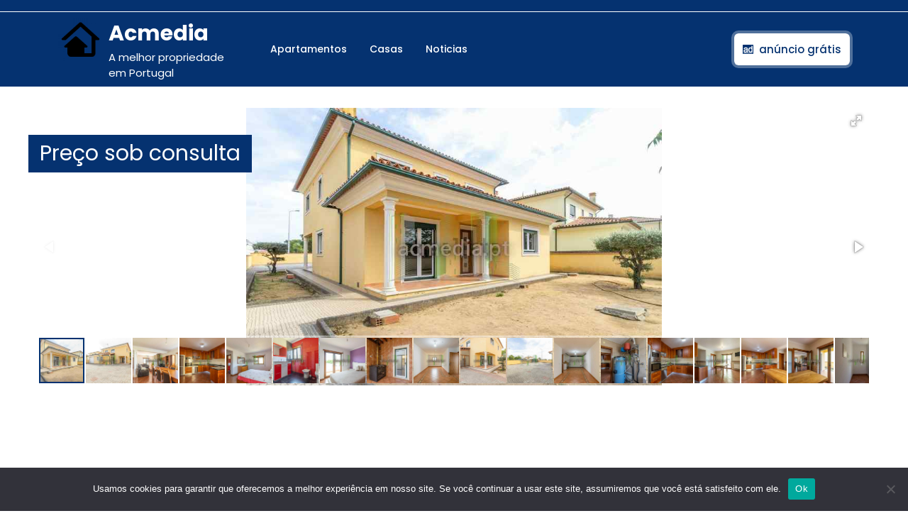

--- FILE ---
content_type: text/html; charset=UTF-8
request_url: https://acmedia.pt/propriedade/moradia-independente-a-venda-na-rua-porto-foito-sepins-e-bolho-cantanhede-2/
body_size: 19069
content:
<!DOCTYPE html>
<html lang="pt-PT">
<head>
  <meta charset="UTF-8">
  <meta name="viewport" content="width=device-width">
  <meta name='robots' content='index, follow, max-image-preview:large, max-snippet:-1, max-video-preview:-1' />

	<!-- This site is optimized with the Yoast SEO plugin v19.6.1 - https://yoast.com/wordpress/plugins/seo/ -->
	<title>Moradia independente à venda na rua Porto Foito, Sepins e Bolho, Cantanhede - Acmedia</title><link rel="stylesheet" href="https://acmedia.pt/wp-content/cache/min/1/5c8ddb430e3a5146b3d84ecee75f9368.css" media="all" data-minify="1" />
	<meta name="description" content="Moradia independente à venda na rua Porto Foito, Sepins e Bolho, Cantanhede" />
	<link rel="canonical" href="https://acmedia.pt/propriedade/moradia-independente-a-venda-na-rua-porto-foito-sepins-e-bolho-cantanhede-2/" />
	<meta property="og:locale" content="pt_PT" />
	<meta property="og:type" content="article" />
	<meta property="og:title" content="Moradia independente à venda na rua Porto Foito, Sepins e Bolho, Cantanhede - Acmedia" />
	<meta property="og:description" content="Moradia independente à venda na rua Porto Foito, Sepins e Bolho, Cantanhede" />
	<meta property="og:url" content="https://acmedia.pt/propriedade/moradia-independente-a-venda-na-rua-porto-foito-sepins-e-bolho-cantanhede-2/" />
	<meta property="og:site_name" content="Acmedia" />
	<meta property="og:image" content="https://acmedia.pt/wp-content/uploads/2023/04/197825818.jpg" />
	<meta property="og:image:width" content="800" />
	<meta property="og:image:height" content="533" />
	<meta property="og:image:type" content="image/jpeg" />
	<meta name="twitter:card" content="summary_large_image" />
	<meta name="twitter:label1" content="Tempo estimado de leitura" />
	<meta name="twitter:data1" content="1 minuto" />
	<script type="application/ld+json" class="yoast-schema-graph">{"@context":"https://schema.org","@graph":[{"@type":["WebPage","RealEstateListing"],"@id":"https://acmedia.pt/propriedade/moradia-independente-a-venda-na-rua-porto-foito-sepins-e-bolho-cantanhede-2/","url":"https://acmedia.pt/propriedade/moradia-independente-a-venda-na-rua-porto-foito-sepins-e-bolho-cantanhede-2/","name":"Moradia independente à venda na rua Porto Foito, Sepins e Bolho, Cantanhede - Acmedia","isPartOf":{"@id":"https://acmedia.pt/#website"},"primaryImageOfPage":{"@id":"https://acmedia.pt/propriedade/moradia-independente-a-venda-na-rua-porto-foito-sepins-e-bolho-cantanhede-2/#primaryimage"},"image":{"@id":"https://acmedia.pt/propriedade/moradia-independente-a-venda-na-rua-porto-foito-sepins-e-bolho-cantanhede-2/#primaryimage"},"thumbnailUrl":"https://acmedia.pt/wp-content/uploads/2023/04/197825818.jpg","datePublished":"2023-04-10T10:46:25+00:00","dateModified":"2023-04-10T10:46:25+00:00","description":"Moradia independente à venda na rua Porto Foito, Sepins e Bolho, Cantanhede","breadcrumb":{"@id":"https://acmedia.pt/propriedade/moradia-independente-a-venda-na-rua-porto-foito-sepins-e-bolho-cantanhede-2/#breadcrumb"},"inLanguage":"pt-PT","potentialAction":[{"@type":"ReadAction","target":["https://acmedia.pt/propriedade/moradia-independente-a-venda-na-rua-porto-foito-sepins-e-bolho-cantanhede-2/"]}]},{"@type":"ImageObject","inLanguage":"pt-PT","@id":"https://acmedia.pt/propriedade/moradia-independente-a-venda-na-rua-porto-foito-sepins-e-bolho-cantanhede-2/#primaryimage","url":"https://acmedia.pt/wp-content/uploads/2023/04/197825818.jpg","contentUrl":"https://acmedia.pt/wp-content/uploads/2023/04/197825818.jpg","width":800,"height":533},{"@type":"BreadcrumbList","@id":"https://acmedia.pt/propriedade/moradia-independente-a-venda-na-rua-porto-foito-sepins-e-bolho-cantanhede-2/#breadcrumb","itemListElement":[{"@type":"ListItem","position":1,"name":"Home","item":"https://acmedia.pt/"},{"@type":"ListItem","position":2,"name":"Propriedades","item":"https://acmedia.pt/propriedade/"},{"@type":"ListItem","position":3,"name":"Moradia independente à venda na rua Porto Foito, Sepins e Bolho, Cantanhede"}]},{"@type":"WebSite","@id":"https://acmedia.pt/#website","url":"https://acmedia.pt/","name":"Acmedia","description":"A melhor propriedade em Portugal","publisher":{"@id":"https://acmedia.pt/#organization"},"potentialAction":[{"@type":"SearchAction","target":{"@type":"EntryPoint","urlTemplate":"https://acmedia.pt/?s={search_term_string}"},"query-input":"required name=search_term_string"}],"inLanguage":"pt-PT"},{"@type":"Organization","@id":"https://acmedia.pt/#organization","name":"Acmedia","url":"https://acmedia.pt/","sameAs":[],"logo":{"@type":"ImageObject","inLanguage":"pt-PT","@id":"https://acmedia.pt/#/schema/logo/image/","url":"https://acmedia.pt/wp-content/uploads/2022/05/cropped-icons8-real-estate-96.png","contentUrl":"https://acmedia.pt/wp-content/uploads/2022/05/cropped-icons8-real-estate-96.png","width":240,"height":240,"caption":"Acmedia"},"image":{"@id":"https://acmedia.pt/#/schema/logo/image/"}}]}</script>
	<!-- / Yoast SEO plugin. -->


<link rel='dns-prefetch' href='//fonts.googleapis.com' />
<link href='https://fonts.gstatic.com' crossorigin rel='preconnect' />
<style id='wp-img-auto-sizes-contain-inline-css' type='text/css'>
img:is([sizes=auto i],[sizes^="auto," i]){contain-intrinsic-size:3000px 1500px}
/*# sourceURL=wp-img-auto-sizes-contain-inline-css */
</style>
<style id='wp-emoji-styles-inline-css' type='text/css'>

	img.wp-smiley, img.emoji {
		display: inline !important;
		border: none !important;
		box-shadow: none !important;
		height: 1em !important;
		width: 1em !important;
		margin: 0 0.07em !important;
		vertical-align: -0.1em !important;
		background: none !important;
		padding: 0 !important;
	}
/*# sourceURL=wp-emoji-styles-inline-css */
</style>
<style id='wp-block-library-inline-css' type='text/css'>
:root{--wp-block-synced-color:#7a00df;--wp-block-synced-color--rgb:122,0,223;--wp-bound-block-color:var(--wp-block-synced-color);--wp-editor-canvas-background:#ddd;--wp-admin-theme-color:#007cba;--wp-admin-theme-color--rgb:0,124,186;--wp-admin-theme-color-darker-10:#006ba1;--wp-admin-theme-color-darker-10--rgb:0,107,160.5;--wp-admin-theme-color-darker-20:#005a87;--wp-admin-theme-color-darker-20--rgb:0,90,135;--wp-admin-border-width-focus:2px}@media (min-resolution:192dpi){:root{--wp-admin-border-width-focus:1.5px}}.wp-element-button{cursor:pointer}:root .has-very-light-gray-background-color{background-color:#eee}:root .has-very-dark-gray-background-color{background-color:#313131}:root .has-very-light-gray-color{color:#eee}:root .has-very-dark-gray-color{color:#313131}:root .has-vivid-green-cyan-to-vivid-cyan-blue-gradient-background{background:linear-gradient(135deg,#00d084,#0693e3)}:root .has-purple-crush-gradient-background{background:linear-gradient(135deg,#34e2e4,#4721fb 50%,#ab1dfe)}:root .has-hazy-dawn-gradient-background{background:linear-gradient(135deg,#faaca8,#dad0ec)}:root .has-subdued-olive-gradient-background{background:linear-gradient(135deg,#fafae1,#67a671)}:root .has-atomic-cream-gradient-background{background:linear-gradient(135deg,#fdd79a,#004a59)}:root .has-nightshade-gradient-background{background:linear-gradient(135deg,#330968,#31cdcf)}:root .has-midnight-gradient-background{background:linear-gradient(135deg,#020381,#2874fc)}:root{--wp--preset--font-size--normal:16px;--wp--preset--font-size--huge:42px}.has-regular-font-size{font-size:1em}.has-larger-font-size{font-size:2.625em}.has-normal-font-size{font-size:var(--wp--preset--font-size--normal)}.has-huge-font-size{font-size:var(--wp--preset--font-size--huge)}.has-text-align-center{text-align:center}.has-text-align-left{text-align:left}.has-text-align-right{text-align:right}.has-fit-text{white-space:nowrap!important}#end-resizable-editor-section{display:none}.aligncenter{clear:both}.items-justified-left{justify-content:flex-start}.items-justified-center{justify-content:center}.items-justified-right{justify-content:flex-end}.items-justified-space-between{justify-content:space-between}.screen-reader-text{border:0;clip-path:inset(50%);height:1px;margin:-1px;overflow:hidden;padding:0;position:absolute;width:1px;word-wrap:normal!important}.screen-reader-text:focus{background-color:#ddd;clip-path:none;color:#444;display:block;font-size:1em;height:auto;left:5px;line-height:normal;padding:15px 23px 14px;text-decoration:none;top:5px;width:auto;z-index:100000}html :where(.has-border-color){border-style:solid}html :where([style*=border-top-color]){border-top-style:solid}html :where([style*=border-right-color]){border-right-style:solid}html :where([style*=border-bottom-color]){border-bottom-style:solid}html :where([style*=border-left-color]){border-left-style:solid}html :where([style*=border-width]){border-style:solid}html :where([style*=border-top-width]){border-top-style:solid}html :where([style*=border-right-width]){border-right-style:solid}html :where([style*=border-bottom-width]){border-bottom-style:solid}html :where([style*=border-left-width]){border-left-style:solid}html :where(img[class*=wp-image-]){height:auto;max-width:100%}:where(figure){margin:0 0 1em}html :where(.is-position-sticky){--wp-admin--admin-bar--position-offset:var(--wp-admin--admin-bar--height,0px)}@media screen and (max-width:600px){html :where(.is-position-sticky){--wp-admin--admin-bar--position-offset:0px}}
/*wp_block_styles_on_demand_placeholder:696e0aa4ddfb9*/
/*# sourceURL=wp-block-library-inline-css */
</style>
<style id='classic-theme-styles-inline-css' type='text/css'>
/*! This file is auto-generated */
.wp-block-button__link{color:#fff;background-color:#32373c;border-radius:9999px;box-shadow:none;text-decoration:none;padding:calc(.667em + 2px) calc(1.333em + 2px);font-size:1.125em}.wp-block-file__button{background:#32373c;color:#fff;text-decoration:none}
/*# sourceURL=/wp-includes/css/classic-themes.min.css */
</style>




<style id='rem-styles-css-inline-css' type='text/css'>
		.rem-section-box {
			background-color: #FFFFFF;
			box-shadow: 0 10px 31px 0 rgba(7,152,255,.09);
			border: 1px solid #f1f8ff;
			padding: 15px;
			margin-bottom: 20px;	
		}
		.rem-section-box .section-title {
			margin: 0 0 20px;		
		}
		.rem-section-box .section-title.line-style {
			border-color: transparent;
		}
		.rem-section-box.wrap-title_content {
			margin-top: 20px;
		}
	.fotorama__thumb-border, .ich-settings-main-wrap .form-control:focus,
.ich-settings-main-wrap .select2-container--default .select2-selection--multiple:focus,
.select2-container--default.select2-container--focus .select2-selection--multiple {
	border-color: #053270 !important;
}
.ich-settings-main-wrap .section-title.line-style {
	border-color: #F2F2F2;
}
.landz-box-property.box-grid.mini .price {
	border-top: 4px solid #053270 !important;
}
.landz-box-property.box-grid.mini .price:after,
.ich-settings-main-wrap .nice-select:after {
	border-bottom-color: #053270 !important;
}

.ich-settings-main-wrap .section-title.line-style .title {
	border-color: #053270;
}
.ich-settings-main-wrap .btn-default, .ich-settings-main-wrap .btn,
#rem-agent-page .my-property .my-property-nav a.next,
#rem-agent-page .my-property .my-property-nav a.previous {
	border-radius: 0 !important;
	border: none;
	background-color: #fff;
	color: #333;
}
.rem-tag-cloud a {
	color: #fff;
}
.rem-tag-cloud a:hover {
	color: #e6e6e6;
}
.ich-settings-main-wrap .btn-default:hover, .ich-settings-main-wrap .btn:hover,
#rem-agent-page .my-property .my-property-nav a.next:hover,
#rem-agent-page .my-property .my-property-nav a.previous:hover {
	border-radius: 0;
	background-color: #e6e6e6;
	color: #333;
}

/* Theme Colors */

#property-content .large-price,
.ich-settings-main-wrap #filter-box .filter,
.ich-settings-main-wrap .dropdown.open .carat,
.ich-settings-main-wrap .dropdown li.active,
.ich-settings-main-wrap .dropdown li.focus,
.ich-settings-main-wrap .result-calc,
.ich-settings-main-wrap .landz-box-property .price,
.ich-settings-main-wrap input.labelauty + label > span.labelauty-checked-image,
.ich-settings-main-wrap .skillbar-title,
.ich-settings-main-wrap .rem-sale span,
.ich-settings-main-wrap .single-property-page-ribbon div,
.ich-settings-main-wrap .rem-sale-ribbon-2,
.ich-settings-main-wrap .marker-cluster-small,
.ich-settings-main-wrap #user-profile .property-list table thead th,
.ich-settings-main-wrap .rem-box-maps .price,
.ich-settings-main-wrap .noUi-horizontal .noUi-handle,
.rem-cat:hover .rem-cat-content,
.ich-settings-main-wrap .rem-box-maps .img-container .title:after,
.ich-settings-main-wrap .rem-box-maps .img-container .title:before,
.property-style-7:hover .price,
.property-style-7 .img-container .title:after, .property-style-7 .img-container .title:before,
.ich-settings-main-wrap .price-slider.price #price-value-min, .price-slider.price #price-value-max,
input.labelauty:hover + label > span.labelauty-checked-image { 
	background-color: #053270 !important;
}
.ich-settings-main-wrap .rem-box-maps .img-container .title,
.agent-card-5:hover .agent-card-5-content,
.rem-cat-content,
.property-style-7 .img-container .title,
.ich-settings-main-wrap .noUi-connect {
	background-color: #053270B3 !important;
}

.ich-settings-main-wrap .select2-container--default .select2-selection--multiple .select2-selection__choice {
	background-color: #053270 !important;
	color: #FFF;
	border: none;
}

.ich-settings-main-wrap .select2-container--default .select2-selection--multiple .select2-selection__choice__remove {
	color: #FFF;		
}

.ich-settings-main-wrap .single-property-page-ribbon div:after {
	border-left-color: #053270 !important;
	border-right-color: #053270 !important;
}

.ich-settings-main-wrap .nice-select:after {
	border-right-color: #053270 !important;
}
#property-content .details .detail .fa-square,
.hover-effect .cover:before,
.rem-style-1 .icons-wrap a:hover,
.rem-style-2 .icons-wrap a:hover,
.rem-style-1 .icons-wrap a.active,
.rem-style-2 .icons-wrap a.active,
.ich-settings-main-wrap .rem-topbar-btn.active {
	color: #053270 !important;
}
.rem-style-1 .icons-wrap a:hover,
.rem-style-2 .icons-wrap a:hover,
.rem-style-1 .icons-wrap a.active,
.rem-style-2 .icons-wrap a.active,
.ich-settings-main-wrap .rem-topbar-btn.active {
	border-color: #053270 !important;
}

.ich-settings-main-wrap .rem-topbar-btn {
	color: #05327080 !important;
}
.ich-settings-main-wrap .dropdown .carat:after {
	border-top: 6px solid #053270 !important;
}
.input.labelauty:hover + label > span.labelauty-checked-image {
	border: none;
}
.price-slider.price #price-value-min:after {
	    border-left: 6px solid #053270 !important;
}
.price-slider.price #price-value-max:after {
	    border-right: 6px solid #053270 !important;
}
.ich-settings-main-wrap .landz-box-property .title {
	border-bottom: 3px solid #053270;
}
.ich-settings-main-wrap #user-profile .property-list table thead th {
	border-bottom: 0;
}
.ich-settings-main-wrap .landz-box-property .price:after {
	border-bottom: 10px solid #053270;
}
.landz-box-property dd {
	margin: 0 !important;
}
#rem-agent-page .my-property .my-property-nav .button-container {
	border-top: 1px solid #053270 !important;
}
.ich-settings-main-wrap #new-property #position,
.prop-compare-wrapper.ich-settings-main-wrap .compare_close,
.prop-compare-wrapper.ich-settings-main-wrap .compare_open {
	background-color: #053270 !important;
}
.ich-settings-main-wrap #new-property #position:after {
	border-bottom: 10px solid #053270 !important;
}
.ich-settings-main-wrap .pagination > .active > a,
.ich-settings-main-wrap .pagination > .active > span,
.ich-settings-main-wrap .pagination > .active > a:hover,
.ich-settings-main-wrap .pagination > .active > span:hover,
.ich-settings-main-wrap .pagination > .active > a:focus,
.ich-settings-main-wrap .pagination > .active > span:focus {
	background-color: #053270 !important;
	border-color: #053270 !important;
}



#rem-search-box .rem-search-1 .search-options .searcher {background-color: rgb(159 166 112) !important;}
#submit_compare {background-color: #053270; !important}
.prop-compare-wrapper.ich-settings-main-wrap {z-index: 999 !important;}
#site-navigation li a {color: #fff !important;}
#site-navigation li a:hover {color: #bbbbbb !important;}
.copyright-wrapper > div > p{color: #fff;}
/*# sourceURL=rem-styles-css-inline-css */
</style>



<link rel='stylesheet' id='real-estate-realtor-font-css' href='//fonts.googleapis.com/css?family=Poppins%3Aital%2Cwght%400%2C100%3B0%2C200%3B0%2C300%3B0%2C400%3B0%2C500%3B0%2C600%3B0%2C700%3B0%2C800%3B0%2C900%3B1%2C100%3B1%2C200%3B1%2C300%3B1%2C400%3B1%2C500%3B1%2C600%3B1%2C700%3B1%2C800%3B1%2C900%7CFjalla+One%7CPT+Sans%3A300%2C400%2C600%2C700%2C800%2C900%7CRoboto%3A100%2C100i%2C300%2C300i%2C400%2C400i%2C500%2C500i%2C700%2C700i%2C900%2C900i%7CRoboto+Condensed%3A400%2C700%7COpen+Sans%7CAlex+Brush%7COverpass%7CMontserrat%3A300%2C400%2C600%2C700%2C800%2C900%7CPlayball%3A300%2C400%2C600%2C700%2C800%2C900%7CAlegreya%3A300%2C400%2C600%2C700%2C800%2C900%7CJulius+Sans+One%7CArsenal%7CSlabo%7CLato%7COverpass+Mono%7CSource+Sans+Pro%7CRaleway%7CMerriweather%7CDroid+Sans%7CRubik%7CLora%7CUbuntu%7CCabin%7CArimo%7CPlayfair+Display%7CQuicksand%7CPadauk%7CMuli%7CInconsolata%7CBitter%7CPacifico%7CIndie+Flower%7CVT323%7CDosis%7CFrank+Ruhl+Libre%7CFjalla+One%7COxygen%7CArvo%7CNoto+Serif%7CLobster%7CCrimson+Text%7CYanone+Kaffeesatz%7CAnton%7CLibre+Baskerville%7CBree+Serif%7CGloria+Hallelujah%7CJosefin+Sans%3Aital%2Cwght%400%2C100%3B0%2C200%3B0%2C300%3B0%2C400%3B0%2C500%3B0%2C600%3B0%2C700%3B1%2C100%3B1%2C200%3B1%2C300%3B1%2C400%3B1%2C500%3B1%2C600%3B1%2C700%7CAbril+Fatface%7CVarela+Round%7CVampiro+One%7CShadows+Into+Light%7CCuprum%7CRokkitt%7CVollkorn%7CFrancois+One%7COrbitron%7CPatua+One%7CAcme%7CSatisfy%7CJosefin+Slab%7CQuattrocento+Sans%7CArchitects+Daughter%7CRusso+One%7CMonda%7CRighteous%7CLobster+Two%7CHammersmith+One%7CCourgette%7CPermanent+Marker%7CCherry+Swash%7CCormorant+Garamond%7CPoiret+One%7CBenchNine%7CEconomica%7CHandlee%7CCardo%7CAlfa+Slab+One%7CAveria+Serif+Libre%7CCookie%7CChewy%7CGreat+Vibes%7CComing+Soon%7CPhilosopher%7CDays+One%7CKanit%7CShrikhand%7CTangerine%7CIM+Fell+English+SC%7CBoogaloo%7CBangers%7CFredoka+One%7CBad+Script%7CVolkhov%7CShadows+Into+Light+Two%7CMarck+Script%7CSacramento%7CUnica+One%7CDancing+Script%3A400%2C700&#038;ver=6.9&#038;display=swap' type='text/css' media='all' />




<style id='real-estate-realtor-basic-style-inline-css' type='text/css'>

		p,span{
		    color:!important;
		    font-family: ;
		    font-size: ;
		}
		a{
		    color:!important;
		    font-family: ;
		}
		li{
		    color:!important;
		    font-family: ;
		}
		h1{
		    color:#053270!important;
		    font-family: !important;
		    font-size: !important;
		}
		h2{
		    color:!important;
		    font-family: !important;
		    font-size: !important;
		}
		h3{
		    color:!important;
		    font-family: !important;
		    font-size: !important;
		}
		h4{
		    color:!important;
		    font-family: !important;
		    font-size: !important;
		}
		h5{
		    color:!important;
		    font-family: !important;
		    font-size: !important;
		}
		h6{
		    color:!important;
		    font-family: !important;
		    font-size: !important;
		}
	
input[type="submit"], .topbar p, .login-box i, span.cart-value, .primary-navigation ul ul a:hover, .primary-navigation ul ul a:focus, #slider .carousel-control-prev-icon:hover, #slider .carousel-control-next-icon:hover, .woocommerce span.onsale, .woocommerce #respond input#submit, .woocommerce a.button, .woocommerce button.button, .woocommerce input.button,.woocommerce #respond input#submit.alt, .woocommerce a.button.alt, .woocommerce button.button.alt, .woocommerce input.button.alt, nav.woocommerce-MyAccount-navigation ul li, .blog-section h2:after, #comments input[type="submit"].submit, #comments a.comment-reply-link:hover, #comments a.comment-reply-link, #sidebar h3:after, #sidebar input[type="submit"]:hover, #sidebar .tagcloud a:hover, .footer-wp .tagcloud a:hover, .widget_calendar tbody a, .page-content .read-moresec a.button, .copyright-wrapper, .footer-wp h3:after, .footer-wp input[type="submit"] , .pagination a:hover, .pagination .current, .more-btn a:hover, #scrollbutton i, .footer-wp input[type="submit"], .footer-wp button, #sidebar button, .woocommerce .widget_price_filter .ui-slider .ui-slider-range, .woocommerce .widget_price_filter .ui-slider .ui-slider-handle, .topbar a.call1, .woocommerce nav.woocommerce-pagination ul li a, .tags a:hover, .nav-next a:hover, .nav-previous a:hover, #popular-properties .tablinks.active, #header, .pagination a:hover, #sidebar .tagcloud a:hover, .footer-wp .tagcloud a:hover, #sidebar input[type="submit"]:hover, .nav-next a:hover, .nav-previous a:hover, #slider .carousel-control-prev-icon:hover, #slider .carousel-control-next-icon:hover, .postbtn a, .fixed-header{background-color: #053270;}.nav-previous a:hover, .nav-next a:hover, #sidebar .textwidget p a:hover, .footer-wp .textwidget p a, .footer-wp a.rsswidget, .footer-wp li a:hover, #sidebar .custom_read_more a:hover, .footer-wp .custom_read_more a, .navigation.post-navigation a:hover, .metabox a:hover, .blog-section h2 a:hover, td.product-name a:hover, .footer-wp h3, .page-template-home-page .icon-color, .toggle-menu i, .listing-btn a{color: #053270;}.entry-date:hover i, .entry-date:hover a, .entry-author:hover i, .entry-author:hover a{color: #053270!important;}#scrollbutton i{border-color: #053270;}.heading-box{border-left-color: #053270;}@media screen and (max-width:1000px) {.page-template-home-page #header{
	background-color: #053270;}}input[type="submit"]:hover,type.sale-box h6, .nav-next a, .nav-previous a, .woocommerce nav.woocommerce-pagination ul li a:focus, .woocommerce nav.woocommerce-pagination ul li a:hover, .woocommerce nav.woocommerce-pagination ul li span.current, .postbtn:hover i, .postbtn:hover a, #comments input[type="submit"].submit:hover, .woocommerce #respond input#submit:hover, .woocommerce a.button:hover, .woocommerce button.button:hover, .woocommerce input.button:hover,.woocommerce #respond input#submit.alt:hover, .woocommerce a.button.alt:hover, .woocommerce button.button.alt:hover, .woocommerce input.button.alt:hover, #sidebar input[type="submit"], .page-content .read-moresec a.button:hover, .frame, #sidebar button:hover, .pagination span, .pagination a{background-color: ;}.pagination a:hover, #comments a time, .bradcrumbs span, .bradcrumbs a, a, a:hover, .tags, .pagination .current, #sidebar .textwidget p a, #sidebar .textwidget a:hover,.footer-wp .woocommerce a.button:hover, .woocommerce .widget_price_filter .price_slider_amount .button:hover, #sidebar h3.widget-title a.rsswidget, .copyright-wrapper p,.copyright-wrapper a, .page-content .read-moresec a.button, a.button, #sidebar .widget_calendar td a, #sidebar .widget_calendar tbody a, #sidebar ul li a:hover, #sidebar input[type="submit"]:hover,#sidebar .widget_calendar caption, #comments a.comment-reply-link:hover, #comments a.comment-reply-link, #comments input[type="submit"].submit, .metabox, .new-text p a,.comment p a, .blog-section h2 a, .blog-section h2,.woocommerce ul.products li.product .price,.woocommerce div.product p.price, .woocommerce div.product span.price, h2.woocommerce-loop-product__title,.woocommerce div.product .product_title, .primary-navigation ul ul a:hover, .primary-navigation ul ul a:focus, a.r_button, input[type="submit"], td.product-name a, .postbtn i, #popular-properties .tablinks, .woocommerce nav.woocommerce-pagination ul li a, .woocommerce nav.woocommerce-pagination ul li span, nav.woocommerce-MyAccount-navigation ul li a, .woocommerce .quantity .qty, .metabox a, p.logged-in-as a, #sidebar h3, #sidebar input[type="search"], input[type="search"], #sidebar .tagcloud a, #sidebar .custom_read_more a, .footer-wp button, #sidebar button, #navbar-header span,#woonavbar-header .cart_no, #woonavbar-header .cart-value, .menu-brand .closebtn, .primary-navigation ul ul a:hover, .primary-navigation ul ul a:focus, .primary-navigation ul li a, a.button.wc-forward:hover{color: ;}.nav-next a:hover, .nav-previous a:hover, .woocommerce span.onsale, .woocommerce #respond input#submit, .woocommerce a.button, .woocommerce button.button, .woocommerce input.button,.woocommerce #respond input#submit.alt, .woocommerce a.button.alt, .woocommerce button.button.alt, .woocommerce input.button.alt{color: !important;}.select2-container--default .select2-selection--single, .woocommerce nav.woocommerce-pagination ul li a:focus, .woocommerce nav.woocommerce-pagination ul li a:hover, .woocommerce nav.woocommerce-pagination ul li span.current, .woocommerce nav.woocommerce-pagination ul li a, .woocommerce nav.woocommerce-pagination ul li span, .woocommerce .quantity .qty, .inner-service, .related-inner-box, #sidebar input[type="search"], input[type="search"], #sidebar aside,#sidebar .custom-about-us, #sidebar .custom-contact-us, a.button, .page-content .read-moresec a.button:hover{border-color: ;}{border-left-color: ;}@media screen and (max-width:720px) {.page-template-home-page #header{
		background-color:#053270;
		}}body{max-width: 100%;}#slider .carousel-caption, #slider .inner_carousel, #slider .inner_carousel h1, #slider .inner_carousel p, #slider .more-btn{text-align:center; left:30%; right:30%;}.page-template-home-page #header{position:static; background-color: #053270;} #site-navigation li a{color:#000;} .primary-navigation ul ul a{color:#fff !important;} #slider img{opacity:0.7}.copyright-wrapper{text-align: ;}.copyright-wrapper{padding-top: px; padding-bottom: px;}.footer-wp{background-color: ;}.copyright-wrapper p, .copyright-wrapper a{font-size: 15px;}#scrollbutton i{border-radius: px;}#scrollbutton i{font-size: 22px;}#scrollbutton i{padding-top: 12px; padding-bottom: 12px;}#scrollbutton i{padding-left: 17px; padding-right: 17px;}.postbtn a, #comments input[type="submit"].submit{padding-top: px; padding-bottom: px;}.postbtn a, #comments input[type="submit"].submit{padding-left: px; padding-right: px;}.postbtn a, #comments input[type="submit"].submit, .postbtn:hover a{border-radius: px;}.frame{background-color: ;}.dot-1,.dot-2,.dot-3{background-color: ;}.dot-1, .dot-2, .dot-3{}{background-color: transparent;}.woocommerce #respond input#submit, .woocommerce a.button, .woocommerce button.button, .woocommerce input.button, .woocommerce #respond input#submit.alt, .woocommerce a.button.alt, .woocommerce button.button.alt, .woocommerce input.button.alt{padding-top: 15px; padding-bottom: 15px;}.woocommerce #respond input#submit, .woocommerce a.button, .woocommerce button.button, .woocommerce input.button, .woocommerce #respond input#submit.alt, .woocommerce a.button.alt, .woocommerce button.button.alt, .woocommerce input.button.alt{padding-left: 15px; padding-right: 15px;}.woocommerce ul.products li.product .button, a.checkout-button.button.alt.wc-forward,.woocommerce #respond input#submit, .woocommerce a.button, .woocommerce button.button, .woocommerce input.button, .woocommerce #respond input#submit.alt, .woocommerce a.button.alt, .woocommerce button.button.alt, .woocommerce input.button.alt{border-radius: 6px;}.woocommerce ul.products li.product, .woocommerce-page ul.products li.product{padding-top: 10px !important; padding-bottom: 10px !important;}.woocommerce ul.products li.product, .woocommerce-page ul.products li.product{padding-left: 10px !important; padding-right: 10px !important;}.woocommerce ul.products li.product, .woocommerce-page ul.products li.product{border-radius: 3px;}.woocommerce ul.products li.product, .woocommerce-page ul.products li.product{box-shadow: 5px 5px 5px #eee;}.woocommerce span.onsale{padding-top: 0px; padding-bottom: 0px; padding-left: 0px; padding-right: 0px; display:inline-block;}.woocommerce span.onsale {border-radius: 6px;}.woocommerce ul.products li.product .onsale{ left:auto; right:0;}.woocommerce span.onsale{font-size: 14px;}.metabox .entry-date{display:none;} @media screen and (max-width:575px) {.metabox .entry-date{display:inline-block;} }.metabox .entry-author{display:none;} @media screen and (max-width:575px) {.metabox .entry-author{display:inline-block;} }.metabox .entry-comments{display:none;} @media screen and (max-width:575px) {.metabox .entry-comments{display:inline-block;} }@media screen and (max-width:575px){.metabox .entry-time{display:none;} }@media screen and (max-width: 1440px) and (min-width:576px) {.metabox {display:none;} }@media screen and (max-width:575px){#slider{display:none;} }@media screen and (max-width:575px) {#sidebar{display:block;} }@media screen and (max-width:575px) {#scrollbutton i{display:block;} }@media screen and (max-width:575px){.frame{display:none;} }@media screen and (max-width:575px){.fixed-header{position:static;} }@media screen and (max-width:575px) {.search-cat-box{display:block;} }@media screen and (max-width:575px) {.login-box{display:block;} }@media screen and (max-width:575px) {#navbar-header .cart_no{display:block;} }.primary-navigation a{font-size: px;}.primary-navigation a{padding: px;}.primary-navigation a{}#slider img{height: px;}#slider .carousel-caption, #slider .inner_carousel, #slider .inner_carousel h1, #slider .inner_carousel p, #slider .readbutton{top: %; bottom: %;left: %;right: %;}#slider{background-color: 1;}#comments textarea{width: %;}.box-image img, .content_box img{border-radius: 0px;}.box-image img, .content_box img{box-shadow: 0px 0px 0px #b5b5b5;}.fixed-header{padding: 0px;}.logo h1, .site-title a, .logo .site-title a{font-size: 30px;}p.site-description{font-size: 15px;}
/*# sourceURL=real-estate-realtor-basic-style-inline-css */
</style>



<!--n2css-->








<meta name="generator" content="WordPress 6.9" />
<link rel='shortlink' href='https://acmedia.pt/?p=149305' />
<link rel="icon" href="https://acmedia.pt/wp-content/uploads/2022/05/cropped-icons8-real-estate-96-1-32x32.png" sizes="32x32" />
<link rel="icon" href="https://acmedia.pt/wp-content/uploads/2022/05/cropped-icons8-real-estate-96-1-192x192.png" sizes="192x192" />
<link rel="apple-touch-icon" href="https://acmedia.pt/wp-content/uploads/2022/05/cropped-icons8-real-estate-96-1-180x180.png" />
<meta name="msapplication-TileImage" content="https://acmedia.pt/wp-content/uploads/2022/05/cropped-icons8-real-estate-96-1-270x270.png" />
		<style type="text/css" id="wp-custom-css">
			.text-end {
    text-align: left !important;
}
input[type="submit"] {
    color: #eee;
}
.pagination > li > a, .ich-settings-main-wrap .pagination > li > span {
    margin: 10px;
}
@media screen and (max-width: 1000px){
.menu-brand {
    background-color: #053270ed !important;
 }
.primary-navigation ul li a {
   background-color: #053270ed !important;
	}
.menu-brand .closebtn {
    color: #fff !important;
	}
}

.wp-element-button, .postbtn a {
	color:#fff !important;
}
#site-navigation li a {
    color: #fff;
}



.two-column-container div.wpforms-container-full .wpforms-confirmation-container-full, div[submit-success]>.wpforms-confirmation-container-full:not(.wpforms-redirection-message) {
    background: #e0ffc7;
    border: 1px solid #b4d39b;
    box-sizing: border-box;
    text-align: center;
    opacity: 0.7;
	margin-top: 30% !important;
	max-width: 400px;
}

.two-column-container{
	box-shadow: 0px 0px 30px rgba(0, 0, 0, 0.1);
	max-width: 900px;
	margin-left: auto;
	margin-right: auto;
	display: flex;
	background: linear-gradient(22.68deg, rgba(63, 175, 245, 0.5) 0.41%, rgba(160, 113, 230, 0.5) 98.78%);
	box-shadow: 0px 0px 10px rgba(0, 0, 0, 0.3);
	border-radius: 10px;
	margin-bottom: 20px;
}


form[id*="wpforms-form-"]{
	padding: 20px !important;
  
  margin-bottom: 20px;
  border-radius: 6px;
  transform: scale(1);
  transition: box-shadow 0.4s, 	transform 0.4s;
	
	margin-left: auto;
	margin-right: auto;
	
}

.column.image-column{
	display: flex;
	justify-content: center;
	align-items: center;
}

.column.image-column img{
	border-radius: 90%;
	height: 350px !important;
	width: 350px !important;
	object-fit: cover;
}

form[id*="wpforms-form-"] button[type="submit"]{
	display: block;
	margin-left: auto;
	margin-right: auto;
	background: linear-gradient(180deg, #FFB800 0%, #FFD362 93.23%, #D7B150 95.83%), #F6BB42;
  border-radius: 6px;
  color: #000000;
  height: 60px;
  border: none;
  font-size: 22px;
  cursor: pointer;
  box-shadow: 0 0px 0px rgba(0,0,0,0.15);
  transform: scale(1);
}


form[id*="wpforms-form-"] button[type="submit"]:hover{
	background: linear-gradient(180deg, #FFB800 0%, #FFD362 93.23%, #D7B150 95.83%), #F6BB44 !important;
  cursor: pointer;
  box-shadow: 0 0px 0px rgba(0,0,0,0.15);
  transform: scale(1.1);
}

@media screen and (max-width: 768px) {

	
.column.form-column{
	flex: 0 0 100% !important;
}
	
	
.column.image-column{
	width: 0% !important;
	display: none;
}
	
}		</style>
		<noscript><style id="rocket-lazyload-nojs-css">.rll-youtube-player, [data-lazy-src]{display:none !important;}</style></noscript></head>
<body class="wp-singular rem_property-template-default single single-rem_property postid-149305 wp-custom-logo wp-embed-responsive wp-theme-real-estate-realtor cookies-not-set">
      <header role="banner" class="position-relative">
    <a class="screen-reader-text skip-link" href="#skip_content">Skip to content</a>
    <div id="header">
      <div class="topbar py-2">
        <div  class="container">
          <div class="row">
            <div class="col-lg-8 col-md-8 align-self-center">
                                        </div>
            <div class="col-lg-4 col-md-4 align-self-center text-center text-md-end">
                                                                                  </div>
          </div>
        </div>
      </div>
      <div class="menu-header py-2  sticky-header"">
        <div class="container">
          <div class="row">
            <div class="col-lg-3 col-md-4 align-self-center">
              <div class="logo pb-3 pb-md-0 align-self-center">
                <div class="row">
                  <div class="col-lg-3 col-md-3  ">
                                          <div class="site-logo">
			<style>
			.custom-logo {
				height: 63px;
				max-height: 240px;
				max-width: 240px;
				width: 63px;
			}
			</style><a href="https://acmedia.pt/" class="custom-logo-link" rel="home"><img width="240" height="240" src="data:image/svg+xml,%3Csvg%20xmlns='http://www.w3.org/2000/svg'%20viewBox='0%200%20240%20240'%3E%3C/svg%3E" class="custom-logo" alt="Acmedia" decoding="async" fetchpriority="high" data-lazy-srcset="https://acmedia.pt/wp-content/uploads/2022/05/cropped-icons8-real-estate-96.png 240w, https://acmedia.pt/wp-content/uploads/2022/05/cropped-icons8-real-estate-96-150x150.png 150w" data-lazy-sizes="(max-width: 240px) 100vw, 240px" data-lazy-src="https://acmedia.pt/wp-content/uploads/2022/05/cropped-icons8-real-estate-96.png" /><noscript><img width="240" height="240" src="https://acmedia.pt/wp-content/uploads/2022/05/cropped-icons8-real-estate-96.png" class="custom-logo" alt="Acmedia" decoding="async" fetchpriority="high" srcset="https://acmedia.pt/wp-content/uploads/2022/05/cropped-icons8-real-estate-96.png 240w, https://acmedia.pt/wp-content/uploads/2022/05/cropped-icons8-real-estate-96-150x150.png 150w" sizes="(max-width: 240px) 100vw, 240px" /></noscript></a></div>
                                      </div>
                  <div class="col-lg-9 col-md-9 ">
                                                                                                                <p class="site-title"><a href="https://acmedia.pt/" rel="home">Acmedia</a></p>
                                                                                                                                    <p class="site-description">A melhor propriedade em Portugal</p>
                                                            </div>
                </div>
              </div>
            </div>
            <div class="col-lg-7 col-md-4 col-4 align-self-center">
                              <div class="toggle-menu responsive-menu text-end">
                  <button role="tab" onclick="real_estate_realtor_menu_open()" class="mobiletoggle"><i class="fas fa-bars"></i><span class="screen-reader-text">Open Menu</span>
                  </button>
                </div>
                            <div id="navbar-header text-center" class="menu-brand primary-nav">
                <nav id="site-navigation" class="primary-navigation" role="navigation" aria-label="Primary Menu">
                  <div class="main-menu-navigation clearfix"><ul id="menu-main" class="clearfix mobile_nav m-0 ps-0 text-start"><li id="menu-item-12178" class="menu-item menu-item-type-custom menu-item-object-custom menu-item-12178"><a href="https://acmedia.pt/propriedade_categoria/apartamentos/">Apartamentos</a></li>
<li id="menu-item-12179" class="menu-item menu-item-type-custom menu-item-object-custom menu-item-12179"><a href="https://acmedia.pt/propriedade_categoria/casa/">Casas</a></li>
<li id="menu-item-93784" class="menu-item menu-item-type-taxonomy menu-item-object-category menu-item-93784"><a href="https://acmedia.pt/noticias/">Noticias</a></li>
</ul></div>                </nav>
                <a href="javascript:void(0)" class="closebtn responsive-menu" onclick="real_estate_realtor_menu_close()"><i class="fas fa-times"></i><span class="screen-reader-text">Close Menu</span></a>
              </div>
            </div>
            <div class="col-lg-2 col-md-4 col-8 align-self-center">
                              <div class="listing-btn text-center text-md-end">
                  <a href=""><i class="fab fa-adversal me-2"></i>anúncio grátis<span class="screen-reader-text">anúncio grátis</span></a>
                </div>
                          </div>
          </div>
        </div>
      </div>
    </div>
  </header>
		<section id="property-content" class="ich-settings-main-wrap" style="max-width: 1170px;margin:0 auto;">

			<div class="">
				<div class="row">
					<div id="post-149305" class="col-sm-12 col-md-12 post-149305 rem_property type-rem_property status-publish has-post-thumbnail hentry rem_property_tag-comprar-casa-em-cantanhede-coimbra rem_property_tag-comprar-casa-em-cantanhede-coimbra-t4 rem_property_cat-casa">
					            <div class="wrap-slider" style="height: 65vh;">
                                                    <span class="large-price">Preço sob consulta</span>
                                                <div class="fotorama-custom"  data-allowfullscreen="true" data-width="100%" data-height="60%" data-fit="scaledown" data-max-width="100%" data-nav="thumbs" data-transition="slide">
                                        <img class="skip-lazy" data-alt="" data-title="197825818" src="https://acmedia.pt/wp-content/uploads/2023/04/197825818.jpg"><img class="skip-lazy" data-alt="" data-title="197825750" src="https://acmedia.pt/wp-content/uploads/2023/04/197825750.jpg"><img class="skip-lazy" data-alt="" data-title="197825751" src="https://acmedia.pt/wp-content/uploads/2023/04/197825751.jpg"><img class="skip-lazy" data-alt="" data-title="197825681" src="https://acmedia.pt/wp-content/uploads/2023/04/197825681.jpg"><img class="skip-lazy" data-alt="" data-title="197825682" src="https://acmedia.pt/wp-content/uploads/2023/04/197825682.jpg"><img class="skip-lazy" data-alt="" data-title="197825819" src="https://acmedia.pt/wp-content/uploads/2023/04/197825819.jpg"><img class="skip-lazy" data-alt="" data-title="197825826" src="https://acmedia.pt/wp-content/uploads/2023/04/197825826.jpg"><img class="skip-lazy" data-alt="" data-title="197825820" src="https://acmedia.pt/wp-content/uploads/2023/04/197825820.jpg"><img class="skip-lazy" data-alt="" data-title="197825823" src="https://acmedia.pt/wp-content/uploads/2023/04/197825823.jpg"><img class="skip-lazy" data-alt="" data-title="197825684" src="https://acmedia.pt/wp-content/uploads/2023/04/197825684.jpg"><img class="skip-lazy" data-alt="" data-title="197825827" src="https://acmedia.pt/wp-content/uploads/2023/04/197825827.jpg"><img class="skip-lazy" data-alt="" data-title="197825835" src="https://acmedia.pt/wp-content/uploads/2023/04/197825835.jpg"><img class="skip-lazy" data-alt="" data-title="197825754" src="https://acmedia.pt/wp-content/uploads/2023/04/197825754.jpg"><img class="skip-lazy" data-alt="" data-title="197825836" src="https://acmedia.pt/wp-content/uploads/2023/04/197825836.jpg"><img class="skip-lazy" data-alt="" data-title="197825837" src="https://acmedia.pt/wp-content/uploads/2023/04/197825837.jpg"><img class="skip-lazy" data-alt="" data-title="197825821" src="https://acmedia.pt/wp-content/uploads/2023/04/197825821.jpg"><img class="skip-lazy" data-alt="" data-title="197825846" src="https://acmedia.pt/wp-content/uploads/2023/04/197825846.jpg"><img class="skip-lazy" data-alt="" data-title="197825847" src="https://acmedia.pt/wp-content/uploads/2023/04/197825847.jpg"><img class="skip-lazy" data-alt="" data-title="197825840" src="https://acmedia.pt/wp-content/uploads/2023/04/197825840.jpg"><img class="skip-lazy" data-alt="" data-title="197825838" src="https://acmedia.pt/wp-content/uploads/2023/04/197825838.jpg"><img class="skip-lazy" data-alt="" data-title="197825850" src="https://acmedia.pt/wp-content/uploads/2023/04/197825850.jpg"><img class="skip-lazy" data-alt="" data-title="197825839" src="https://acmedia.pt/wp-content/uploads/2023/04/197825839.jpg"><img class="skip-lazy" data-alt="" data-title="197825866" src="https://acmedia.pt/wp-content/uploads/2023/04/197825866.jpg"><img class="skip-lazy" data-alt="" data-title="197825822" src="https://acmedia.pt/wp-content/uploads/2023/04/197825822.jpg"><img class="skip-lazy" data-alt="" data-title="197825849" src="https://acmedia.pt/wp-content/uploads/2023/04/197825849.jpg"><img class="skip-lazy" data-alt="" data-title="197825848" src="https://acmedia.pt/wp-content/uploads/2023/04/197825848.jpg"><img class="skip-lazy" data-alt="" data-title="197825855" src="https://acmedia.pt/wp-content/uploads/2023/04/197825855.jpg"><img class="skip-lazy" data-alt="" data-title="197825841" src="https://acmedia.pt/wp-content/uploads/2023/04/197825841.jpg"><img class="skip-lazy" data-alt="" data-title="197825853" src="https://acmedia.pt/wp-content/uploads/2023/04/197825853.jpg"><img class="skip-lazy" data-alt="" data-title="197825842" src="https://acmedia.pt/wp-content/uploads/2023/04/197825842.jpg"><img class="skip-lazy" data-alt="" data-title="197825814" src="https://acmedia.pt/wp-content/uploads/2023/04/197825814.jpg"><img class="skip-lazy" data-alt="" data-title="197825824" src="https://acmedia.pt/wp-content/uploads/2023/04/197825824.jpg"><img class="skip-lazy" data-alt="" data-title="197825851" src="https://acmedia.pt/wp-content/uploads/2023/04/197825851.jpg"><img class="skip-lazy" data-alt="" data-title="197825856" src="https://acmedia.pt/wp-content/uploads/2023/04/197825856.jpg"><img class="skip-lazy" data-alt="" data-title="197825878" src="https://acmedia.pt/wp-content/uploads/2023/04/197825878.jpg"><img class="skip-lazy" data-alt="" data-title="197825829" src="https://acmedia.pt/wp-content/uploads/2023/04/197825829.jpg"><img class="skip-lazy" data-alt="" data-title="197825852" src="https://acmedia.pt/wp-content/uploads/2023/04/197825852.jpg"><img class="skip-lazy" data-alt="" data-title="197825857" src="https://acmedia.pt/wp-content/uploads/2023/04/197825857.jpg"><img class="skip-lazy" data-alt="" data-title="197825843" src="https://acmedia.pt/wp-content/uploads/2023/04/197825843.jpg"><img class="skip-lazy" data-alt="" data-title="197825828" src="https://acmedia.pt/wp-content/uploads/2023/04/197825828.jpg"><img class="skip-lazy" data-alt="" data-title="197825875" src="https://acmedia.pt/wp-content/uploads/2023/04/197825875.jpg"><img class="skip-lazy" data-alt="" data-title="197825844" src="https://acmedia.pt/wp-content/uploads/2023/04/197825844.jpg"><img class="skip-lazy" data-alt="" data-title="197825854" src="https://acmedia.pt/wp-content/uploads/2023/04/197825854.jpg"><img class="skip-lazy" data-alt="" data-title="197825876" src="https://acmedia.pt/wp-content/uploads/2023/04/197825876.jpg"><img class="skip-lazy" data-alt="" data-title="197825865" src="https://acmedia.pt/wp-content/uploads/2023/04/197825865.jpg"><img class="skip-lazy" data-alt="" data-title="197825877" src="https://acmedia.pt/wp-content/uploads/2023/04/197825877.jpg"><img class="skip-lazy" data-alt="" data-title="197825885" src="https://acmedia.pt/wp-content/uploads/2023/04/197825885.jpg"><img class="skip-lazy" data-alt="" data-title="1978258181" src="https://acmedia.pt/wp-content/uploads/2023/04/1978258181.jpg">                </div>
            </div>
        <div class="contactus" style="width: 40%; margin: 40px auto; background-color: #00661ea6; text-align: center; border-radius: 5px; color: #fff; font-size: 18px; cursor: pointer; box-shadow: #212529 0px 20px 12px -10px;">Contactar</div><div class="wrap-title_content rem-section-box">
            <div class="section-title line-style property-title">
                <h1 class="title">Moradia independente à venda na rua Porto Foito, Sepins e Bolho, Cantanhede</h1>            </div>
                    <div class="description">
                <p>Vende-se moradia constru&iacute;da em 2003 com 4 quartos, sendo um no r&eacute;s do ch&atilde;o e tr&ecirc;s no primeiro piso (um em suite com WC completo), 2 casas de banho, grande sal&atilde;o com recuperador de calor, cozinha em contraplacado mar&iacute;timo equipada com eletrodom&eacute;sticos NOVOS da marca TEKA: frigor&iacute;fico combinado, m&aacute;quina de lavar loi&ccedil;a, forno el&eacute;trico, microondas, placa a g&aacute;s, exaustor e ainda uma despensa. </p>
<p> A casa tem aquecimento central a lenha ( tamb&eacute;m com pr&eacute;-instala&ccedil;&atilde;o de pain&eacute;is solares) e esquentador a g&aacute;s NOVO da marca Vulcano ( o aquecimento das &aacute;guas tamb&eacute;m pode ser feito com eletricidade), caixilharia de alum&iacute;nio com corte t&eacute;rmico e vidros duplos oscilo-batentes, alum&iacute;nio de cor branca no exterior e cor madeira no interior. A moradia disp&otilde;e ainda de garagem com janela e port&atilde;o autom&aacute;tico, com acesso direto ao interior da casa, lavandaria e casa de m&aacute;quinas e uma bonita marquise com um fog&atilde;o a lenha e com pr&eacute;-instala&ccedil;&atilde;o para churrasqueira e lavat&oacute;rio. Poder&aacute; desfrutar de bonitos alpendres e de um terra&ccedil;o exterior muito soalheiro. </p>
<p>Esta moradia tem um layout muito funcional e detalhes bonitos que fazem desta casa um verdadeiro lar. </p>
<p>Venha conhecer esta fant&aacute;stica moradia numa zona tranquila a 10 minutos de Cantanhede e da Mealhada. </p>
<p>Vai perder a oportunidade? Marque j&aacute; a sua visita!</p>
            </div>            
        </div>                <div class="wrap-general_settings rem-section-box">
                    <div class="section-title line-style line-style general_settings">
                        <h3 class='title'> Detalhes</h3>                    </div>
                    <div class="details tab-general_settings">
                        <div class="row">
                                                                        <div class="col-sm-4 col-xs-12 wrap_idp">
                            <div class="details no-padding">
                              <div class="detail" style="padding: 6px 15px;">
                                <strong>idp</strong>
                               :								
                                eatmgq72tnrv                                                              </div>
                            </div>
                        </div>
                                                                                <div class="col-sm-4 col-xs-12 wrap_property_type">
                            <div class="details no-padding">
                              <div class="detail" style="padding: 6px 15px;">
                                <strong>Tipo de Casa</strong>
                               :								
                                Casa                                                              </div>
                            </div>
                        </div>
                                                                                <div class="col-sm-4 col-xs-12 wrap_property_price">
                            <div class="details no-padding">
                              <div class="detail" style="padding: 6px 15px;">
                                <strong>Preço</strong>
                               :								
                                Preço sob consulta                                                              </div>
                            </div>
                        </div>
                                                                                <div class="col-sm-4 col-xs-12 wrap_estado">
                            <div class="details no-padding">
                              <div class="detail" style="padding: 6px 15px;">
                                <strong>Estado</strong>
                               :								
                                Segunda mão                                                              </div>
                            </div>
                        </div>
                                                                                <div class="col-sm-4 col-xs-12 wrap_property_area">
                            <div class="details no-padding">
                              <div class="detail" style="padding: 6px 15px;">
                                <strong>Tamanho</strong>
                               :								
                                Lote de 526 m²                                                              </div>
                            </div>
                        </div>
                                                                                <div class="col-sm-4 col-xs-12 wrap_property_energy">
                            <div class="details no-padding">
                              <div class="detail" style="padding: 6px 15px;">
                                <strong>Certificação energética</strong>
                               :								
                                <span>Classe energética:</span>c                                                              </div>
                            </div>
                        </div>
                                                                                <div class="col-sm-4 col-xs-12 wrap_property_address">
                            <div class="details no-padding">
                              <div class="detail" style="padding: 6px 15px;">
                                <strong>Localização</strong>
                               :								
                                Rua Porto Foito; Sepins e Bolho; Cantanhede, Coimbra                                                              </div>
                            </div>
                        </div>
                                                                                <div class="col-sm-4 col-xs-12 wrap_property_state">
                            <div class="details no-padding">
                              <div class="detail" style="padding: 6px 15px;">
                                <strong>Distrito</strong>
                               :								
                                Sepins e Bolho, Cantanhede                                                              </div>
                            </div>
                        </div>
                                                                                <div class="col-sm-4 col-xs-12 wrap_property_city">
                            <div class="details no-padding">
                              <div class="detail" style="padding: 6px 15px;">
                                <strong>Cidade</strong>
                               :								
                                Cantanhede, Coimbra                                                              </div>
                            </div>
                        </div>
                                                                                        </div>
                    </div>
                                    </div>
            <div class="contactus" style="width: 40%; margin: 40px auto; background-color: #00661ea6; text-align: center; border-radius: 5px; color: #fff; font-size: 18px; cursor: pointer; box-shadow: #212529 0px 20px 12px -10px;">Contactar</div>                <div class="wrap-internal_structure rem-section-box">
                    <div class="section-title line-style line-style internal_structure">
                        <h3 class='title'> Estrutura interna</h3>                    </div>
                    <div class="details tab-internal_structure">
                        <div class="row">
                                                                        <div class="col-sm-4 col-xs-12 wrap_property_bedrooms">
                            <div class="details no-padding">
                              <div class="detail" style="padding: 6px 15px;">
                                <strong>Quartos</strong>
                               :								
                                T4                                                              </div>
                            </div>
                        </div>
                                                                                <div class="col-sm-4 col-xs-12 wrap_property_bathrooms">
                            <div class="details no-padding">
                              <div class="detail" style="padding: 6px 15px;">
                                <strong>Casas de banho</strong>
                               :								
                                3                                                              </div>
                            </div>
                        </div>
                                                                                        </div>
                    </div>
                                    </div>
                        <div class="property-features-wrap rem-section-box">
                <div class="section-title line-style line-style">
                    <h3 class='title'> Características</h3>                </div>
                <div class="details property-features-container">
                    <div class="row">
                                                    <div class="col-sm-4 col-xs-12 wrap_jardim">
                                <span class="detail"><i class="fa fa-square"></i>
                                    Jardim                                </span>
                            </div>
                                                    <div class="col-sm-4 col-xs-12 wrap_terraço">
                                <span class="detail"><i class="fa fa-square"></i>
                                    Terraço                                </span>
                            </div>
                                            </div>
                </div>
            </div>
                    <div class="wrap-map rem-section-box">
                <div class="section-title line-style">
                    <h3 class='title'> Encontre no Mapa</h3>                </div>
                <div class="map-container" id="map-canvas"></div>
            </div>
                    <div class="wrap-tags rem-section-box">
                
            <div class="section-title line-style">
                <h3 class='title'> Adicionar nova tag</h3>            </div>
            <div id="filter-box"><a class="filter" href="https://acmedia.pt/recursos/comprar-casa-em-cantanhede-coimbra/">Comprar Casa em Cantanhede, Coimbra <span class="glyphicon glyphicon-tags"></span></a><a class="filter" href="https://acmedia.pt/recursos/comprar-casa-em-cantanhede-coimbra-t4/">Comprar Casa em Cantanhede, Coimbra, T4 <span class="glyphicon glyphicon-tags"></span></a></div></div>					</div>
				</div>
				<a href="#pum-92897" class="cl_remove" style="color: #eaeff3;text-decoration: none;background-color: brown;padding: 15px;border-radius: 10px;">Excluir este anúncio</a>
			</div>
		</section>
                <a href="#" id="scrollbutton"><i class="fas fa-angle-up"></i><span class="screen-reader-text">Back to Top</span></a>
    <footer role="contentinfo">
        <aside id="sidebar-footer" class="footer-wp p-4" role="complementary">
        <div class="container">
            <div class="row">
                                    <div class="sidebar-column col-md-4">
                        <aside id="nav_menu-3" class="widget widget_nav_menu"><div class="menu-pages-container"><ul id="menu-pages" class="menu"><li id="menu-item-68701" class="menu-item menu-item-type-post_type menu-item-object-page menu-item-68701"><a href="https://acmedia.pt/sobre-nos/">Sobre nós</a></li>
<li id="menu-item-68703" class="menu-item menu-item-type-post_type menu-item-object-page menu-item-privacy-policy menu-item-68703"><a rel="privacy-policy" href="https://acmedia.pt/politica-de-privacidade/">Política de Privacidade</a></li>
<li id="menu-item-68700" class="menu-item menu-item-type-post_type menu-item-object-page menu-item-68700"><a href="https://acmedia.pt/contatos/">Contatos</a></li>
</ul></div></aside>                    </div>
                 
                                    <div class="sidebar-column col-md-4">
                        <aside id="nav_menu-2" class="widget widget_nav_menu"><div class="menu-main-container"><ul id="menu-main-1" class="menu"><li class="menu-item menu-item-type-custom menu-item-object-custom menu-item-12178"><a href="https://acmedia.pt/propriedade_categoria/apartamentos/">Apartamentos</a></li>
<li class="menu-item menu-item-type-custom menu-item-object-custom menu-item-12179"><a href="https://acmedia.pt/propriedade_categoria/casa/">Casas</a></li>
<li class="menu-item menu-item-type-taxonomy menu-item-object-category menu-item-93784"><a href="https://acmedia.pt/noticias/">Noticias</a></li>
</ul></div></aside>                    </div>
                 
                 
                            </div>
        </div>
    </aside>
	<div class="copyright-wrapper py-3 px-0">
        <div class="container">
            <p> Acmedia</p>
        </div>
        <div class="clear"></div>
    </div>
</footer>
    
<script type="speculationrules">
{"prefetch":[{"source":"document","where":{"and":[{"href_matches":"/*"},{"not":{"href_matches":["/wp-*.php","/wp-admin/*","/wp-content/uploads/*","/wp-content/*","/wp-content/plugins/*","/wp-content/themes/real-estate-realtor/*","/*\\?(.+)"]}},{"not":{"selector_matches":"a[rel~=\"nofollow\"]"}},{"not":{"selector_matches":".no-prefetch, .no-prefetch a"}}]},"eagerness":"conservative"}]}
</script>
<div id="pum-68722" class="pum pum-overlay pum-theme-68715 pum-theme-enterprise-blue popmake-overlay click_open" data-popmake="{&quot;id&quot;:68722,&quot;slug&quot;:&quot;postar-um-anuncio-gratuitamente&quot;,&quot;theme_id&quot;:68715,&quot;cookies&quot;:[{&quot;event&quot;:&quot;manual&quot;,&quot;settings&quot;:{&quot;name&quot;:&quot;&quot;,&quot;key&quot;:&quot;&quot;,&quot;session&quot;:null,&quot;path&quot;:null,&quot;time&quot;:&quot;&quot;}}],&quot;triggers&quot;:[{&quot;type&quot;:&quot;click_open&quot;,&quot;settings&quot;:{&quot;cookie_name&quot;:&quot;&quot;,&quot;extra_selectors&quot;:&quot;.listing-btn&quot;}}],&quot;mobile_disabled&quot;:null,&quot;tablet_disabled&quot;:null,&quot;meta&quot;:{&quot;display&quot;:{&quot;stackable&quot;:false,&quot;overlay_disabled&quot;:false,&quot;scrollable_content&quot;:false,&quot;disable_reposition&quot;:false,&quot;size&quot;:&quot;medium&quot;,&quot;responsive_min_width&quot;:&quot;300px&quot;,&quot;responsive_min_width_unit&quot;:false,&quot;responsive_max_width&quot;:&quot;800px&quot;,&quot;responsive_max_width_unit&quot;:false,&quot;custom_width&quot;:&quot;300px&quot;,&quot;custom_width_unit&quot;:false,&quot;custom_height&quot;:&quot;380px&quot;,&quot;custom_height_unit&quot;:false,&quot;custom_height_auto&quot;:&quot;1&quot;,&quot;location&quot;:&quot;center&quot;,&quot;position_from_trigger&quot;:false,&quot;position_top&quot;:&quot;0&quot;,&quot;position_left&quot;:&quot;10&quot;,&quot;position_bottom&quot;:&quot;141&quot;,&quot;position_right&quot;:&quot;10&quot;,&quot;position_fixed&quot;:false,&quot;animation_type&quot;:&quot;fade&quot;,&quot;animation_speed&quot;:&quot;350&quot;,&quot;animation_origin&quot;:&quot;bottom&quot;,&quot;overlay_zindex&quot;:false,&quot;zindex&quot;:&quot;1999999999&quot;},&quot;close&quot;:{&quot;text&quot;:&quot;X&quot;,&quot;button_delay&quot;:&quot;1000&quot;,&quot;overlay_click&quot;:false,&quot;esc_press&quot;:false,&quot;f4_press&quot;:false},&quot;click_open&quot;:[]}}" role="dialog" aria-modal="false"
								   	aria-labelledby="pum_popup_title_68722">

	<div id="popmake-68722" class="pum-container popmake theme-68715 pum-responsive pum-responsive-medium responsive size-medium">

				

							<div id="pum_popup_title_68722" class="pum-title popmake-title">
				Postar um anúncio gratuitamente			</div>
		

		

				<div class="pum-content popmake-content" tabindex="0">
			<p style="text-align: center;">
<div class="wpcf7 no-js" id="wpcf7-f68726-o1" lang="en-US" dir="ltr">
<div class="screen-reader-response"><p role="status" aria-live="polite" aria-atomic="true"></p> <ul></ul></div>
<form action="/propriedade/moradia-independente-a-venda-na-rua-porto-foito-sepins-e-bolho-cantanhede-2/#wpcf7-f68726-o1" method="post" class="wpcf7-form init" aria-label="Contact form" novalidate="novalidate" data-status="init">
<div style="display: none;">
<input type="hidden" name="_wpcf7" value="68726" />
<input type="hidden" name="_wpcf7_version" value="5.7.6" />
<input type="hidden" name="_wpcf7_locale" value="en_US" />
<input type="hidden" name="_wpcf7_unit_tag" value="wpcf7-f68726-o1" />
<input type="hidden" name="_wpcf7_container_post" value="0" />
<input type="hidden" name="_wpcf7_posted_data_hash" value="" />
</div>
<p><label> Seu nome<br />
<span class="wpcf7-form-control-wrap" data-name="your-name"><input size="40" class="wpcf7-form-control wpcf7-text wpcf7-validates-as-required" aria-required="true" aria-invalid="false" value="" type="text" name="your-name" /></span> </label>
</p>
<p><label> Telemóvel<br />
<span class="wpcf7-form-control-wrap" data-name="tel-128"><input size="40" class="wpcf7-form-control wpcf7-text wpcf7-tel wpcf7-validates-as-required wpcf7-validates-as-tel" aria-required="true" aria-invalid="false" value="" type="tel" name="tel-128" /></span></label>
</p>
<p><label> Distrito<br />
<span class="wpcf7-form-control-wrap" data-name="distrito"><input size="40" class="wpcf7-form-control wpcf7-text wpcf7-validates-as-required" aria-required="true" aria-invalid="false" value="" type="text" name="distrito" /></span></label>
</p>
<p><label> Tipologia<br />
<span class="wpcf7-form-control-wrap" data-name="tipologia"><select class="wpcf7-form-control wpcf7-select" aria-invalid="false" name="tipologia"><option value="T1">T1</option><option value="T2">T2</option><option value="T3">T3</option><option value="T4+">T4+</option></select></span><br />
</label>
</p>
<p><input type="hidden" name="wpcf7tg_sending" value="1" /><br />
<input class="wpcf7-form-control has-spinner wpcf7-submit" type="submit" value="Postar um anúncio gratuitamente" />
</p><input type='hidden' class='wpcf7-pum' value='{"closepopup":false,"closedelay":0,"openpopup":false,"openpopup_id":0}' /><div class="wpcf7-response-output" aria-hidden="true"></div>
</form>
</div>
</p>
		</div>


				

							<button type="button" class="pum-close popmake-close" aria-label="Close">
			X			</button>
		
	</div>

</div>
<div id="pum-251120" class="pum pum-overlay pum-theme-68715 pum-theme-enterprise-blue popmake-overlay click_open" data-popmake="{&quot;id&quot;:251120,&quot;slug&quot;:&quot;sabe-mais&quot;,&quot;theme_id&quot;:68715,&quot;cookies&quot;:[{&quot;event&quot;:&quot;manual&quot;,&quot;settings&quot;:{&quot;name&quot;:&quot;&quot;,&quot;key&quot;:&quot;&quot;,&quot;session&quot;:null,&quot;path&quot;:null,&quot;time&quot;:&quot;&quot;}}],&quot;triggers&quot;:[{&quot;type&quot;:&quot;click_open&quot;,&quot;settings&quot;:{&quot;cookie_name&quot;:&quot;&quot;,&quot;extra_selectors&quot;:&quot;.contactus&quot;}}],&quot;mobile_disabled&quot;:null,&quot;tablet_disabled&quot;:null,&quot;meta&quot;:{&quot;display&quot;:{&quot;stackable&quot;:false,&quot;overlay_disabled&quot;:false,&quot;scrollable_content&quot;:false,&quot;disable_reposition&quot;:false,&quot;size&quot;:&quot;medium&quot;,&quot;responsive_min_width&quot;:&quot;60%&quot;,&quot;responsive_min_width_unit&quot;:false,&quot;responsive_max_width&quot;:&quot;100%&quot;,&quot;responsive_max_width_unit&quot;:false,&quot;custom_width&quot;:&quot;640px&quot;,&quot;custom_width_unit&quot;:false,&quot;custom_height&quot;:&quot;380px&quot;,&quot;custom_height_unit&quot;:false,&quot;custom_height_auto&quot;:false,&quot;location&quot;:&quot;center&quot;,&quot;position_from_trigger&quot;:false,&quot;position_top&quot;:&quot;100&quot;,&quot;position_left&quot;:&quot;0&quot;,&quot;position_bottom&quot;:&quot;0&quot;,&quot;position_right&quot;:&quot;0&quot;,&quot;position_fixed&quot;:false,&quot;animation_type&quot;:&quot;fade&quot;,&quot;animation_speed&quot;:&quot;350&quot;,&quot;animation_origin&quot;:&quot;center top&quot;,&quot;overlay_zindex&quot;:false,&quot;zindex&quot;:&quot;1999999999&quot;},&quot;close&quot;:{&quot;text&quot;:&quot;X&quot;,&quot;button_delay&quot;:&quot;1000&quot;,&quot;overlay_click&quot;:false,&quot;esc_press&quot;:false,&quot;f4_press&quot;:false},&quot;click_open&quot;:[]}}" role="dialog" aria-modal="false"
								   	aria-labelledby="pum_popup_title_251120">

	<div id="popmake-251120" class="pum-container popmake theme-68715 pum-responsive pum-responsive-medium responsive size-medium">

				

							<div id="pum_popup_title_251120" class="pum-title popmake-title">
				Sabe mais			</div>
		

		

				<div class="pum-content popmake-content" tabindex="0">
			
<div class="wpcf7 no-js" id="wpcf7-f251119-o2" lang="en-US" dir="ltr">
<div class="screen-reader-response"><p role="status" aria-live="polite" aria-atomic="true"></p> <ul></ul></div>
<form action="/propriedade/moradia-independente-a-venda-na-rua-porto-foito-sepins-e-bolho-cantanhede-2/#wpcf7-f251119-o2" method="post" class="wpcf7-form init" aria-label="Contact form" novalidate="novalidate" data-status="init">
<div style="display: none;">
<input type="hidden" name="_wpcf7" value="251119" />
<input type="hidden" name="_wpcf7_version" value="5.7.6" />
<input type="hidden" name="_wpcf7_locale" value="en_US" />
<input type="hidden" name="_wpcf7_unit_tag" value="wpcf7-f251119-o2" />
<input type="hidden" name="_wpcf7_container_post" value="0" />
<input type="hidden" name="_wpcf7_posted_data_hash" value="" />
</div>
<p><label> Nome<br />
<span class="wpcf7-form-control-wrap" data-name="your-name"><input size="40" maxlength="15" class="wpcf7-form-control wpcf7-text wpcf7-validates-as-required" aria-required="true" aria-invalid="false" value="" type="text" name="your-name" /></span> </label>
</p>
<p><label> Número de Whatsapp<br />
<span class="wpcf7-form-control-wrap" data-name="text-368"><input size="40" class="wpcf7-form-control wpcf7-text wpcf7-validates-as-required" aria-required="true" aria-invalid="false" placeholder="Ex: +5511912345678" value="" type="text" name="text-368" /></span> </label>
</p>
<p><label> Email<br />
<span class="wpcf7-form-control-wrap" data-name="email-795"><input size="40" class="wpcf7-form-control wpcf7-text wpcf7-email wpcf7-validates-as-required wpcf7-validates-as-email" aria-required="true" aria-invalid="false" placeholder="E-mail" value="" type="email" name="email-795" /></span> </label>
</p>
<p><label> <span class="wpcf7-form-control-wrap" data-name="checkbox-80"><span class="wpcf7-form-control wpcf7-checkbox wpcf7-validates-as-required"><span class="wpcf7-list-item first last"><label><input type="checkbox" name="checkbox-80[]" value="Envie uma mensagem para verificar a veracidade do e-mail" checked="checked" /><span class="wpcf7-list-item-label">Envie uma mensagem para verificar a veracidade do e-mail</span></label></span></span></span> </label>
</p>
<p><span id="wpcf7-696e0aa4e667c-wrapper" class="wpcf7-form-control-wrap website-wrap" style="display:none !important; visibility:hidden !important;"><label for="wpcf7-696e0aa4e667c-field" class="hp-message">Please leave this field empty.</label><input id="wpcf7-696e0aa4e667c-field"  class="wpcf7-form-control wpcf7-text" type="text" name="website" value="" size="40" tabindex="-1" autocomplete="new-password" /></span>
</p>
<p><input type="hidden" name="wpcf7tg_sending" value="1" /><br />
<input class="wpcf7-form-control has-spinner wpcf7-submit" type="submit" value="Marcar consulta" />
</p><input type='hidden' class='wpcf7-pum' value='{"closepopup":false,"closedelay":0,"openpopup":false,"openpopup_id":0}' /><div class="wpcf7-response-output" aria-hidden="true"></div>
</form>
</div>

		</div>


				

							<button type="button" class="pum-close popmake-close" aria-label="Close">
			X			</button>
		
	</div>

</div>
<div id="pum-92897" class="pum pum-overlay pum-theme-68717 pum-theme-cutting-edge popmake-overlay click_open" data-popmake="{&quot;id&quot;:92897,&quot;slug&quot;:&quot;excluir-este-anuncio&quot;,&quot;theme_id&quot;:68717,&quot;cookies&quot;:[{&quot;event&quot;:&quot;manual&quot;,&quot;settings&quot;:{&quot;name&quot;:&quot;pum-92897&quot;,&quot;key&quot;:&quot;&quot;,&quot;session&quot;:null,&quot;path&quot;:true,&quot;time&quot;:&quot;1 month&quot;}}],&quot;triggers&quot;:[{&quot;type&quot;:&quot;click_open&quot;,&quot;settings&quot;:{&quot;cookie_name&quot;:&quot;&quot;,&quot;extra_selectors&quot;:&quot;.cl_remove&quot;}}],&quot;mobile_disabled&quot;:null,&quot;tablet_disabled&quot;:null,&quot;meta&quot;:{&quot;display&quot;:{&quot;stackable&quot;:false,&quot;overlay_disabled&quot;:false,&quot;scrollable_content&quot;:false,&quot;disable_reposition&quot;:false,&quot;size&quot;:&quot;medium&quot;,&quot;responsive_min_width&quot;:&quot;60%&quot;,&quot;responsive_min_width_unit&quot;:false,&quot;responsive_max_width&quot;:&quot;100%&quot;,&quot;responsive_max_width_unit&quot;:false,&quot;custom_width&quot;:&quot;70px&quot;,&quot;custom_width_unit&quot;:false,&quot;custom_height&quot;:&quot;380px&quot;,&quot;custom_height_unit&quot;:false,&quot;custom_height_auto&quot;:&quot;1&quot;,&quot;location&quot;:&quot;center&quot;,&quot;position_from_trigger&quot;:false,&quot;position_top&quot;:&quot;0&quot;,&quot;position_left&quot;:&quot;0&quot;,&quot;position_bottom&quot;:&quot;0&quot;,&quot;position_right&quot;:&quot;0&quot;,&quot;position_fixed&quot;:false,&quot;animation_type&quot;:&quot;fade&quot;,&quot;animation_speed&quot;:&quot;350&quot;,&quot;animation_origin&quot;:&quot;top&quot;,&quot;overlay_zindex&quot;:false,&quot;zindex&quot;:&quot;1999999999&quot;},&quot;close&quot;:{&quot;text&quot;:&quot;X&quot;,&quot;button_delay&quot;:&quot;1000&quot;,&quot;overlay_click&quot;:false,&quot;esc_press&quot;:false,&quot;f4_press&quot;:false},&quot;click_open&quot;:[]}}" role="dialog" aria-modal="false"
								   	aria-labelledby="pum_popup_title_92897">

	<div id="popmake-92897" class="pum-container popmake theme-68717 pum-responsive pum-responsive-medium responsive size-medium">

				

							<div id="pum_popup_title_92897" class="pum-title popmake-title">
				Excluir este anúncio			</div>
		

		

				<div class="pum-content popmake-content" tabindex="0">
			
<div class="wpcf7 no-js" id="wpcf7-f93743-o3" lang="en-US" dir="ltr">
<div class="screen-reader-response"><p role="status" aria-live="polite" aria-atomic="true"></p> <ul></ul></div>
<form action="/propriedade/moradia-independente-a-venda-na-rua-porto-foito-sepins-e-bolho-cantanhede-2/#wpcf7-f93743-o3" method="post" class="wpcf7-form init" aria-label="Contact form" novalidate="novalidate" data-status="init">
<div style="display: none;">
<input type="hidden" name="_wpcf7" value="93743" />
<input type="hidden" name="_wpcf7_version" value="5.7.6" />
<input type="hidden" name="_wpcf7_locale" value="en_US" />
<input type="hidden" name="_wpcf7_unit_tag" value="wpcf7-f93743-o3" />
<input type="hidden" name="_wpcf7_container_post" value="0" />
<input type="hidden" name="_wpcf7_posted_data_hash" value="" />
</div>
<p><label> Seu nome<br />
<span class="wpcf7-form-control-wrap" data-name="your-name"><input size="40" class="wpcf7-form-control wpcf7-text wpcf7-validates-as-required" aria-required="true" aria-invalid="false" value="" type="text" name="your-name" /></span> </label>
</p>
<p><label>Número de Whatsapp<span class="wpcf7-form-control-wrap" data-name="text-368"><input size="40" class="wpcf7-form-control wpcf7-text wpcf7-validates-as-required" aria-required="true" aria-invalid="false" value="" type="text" name="text-368" /></span></label>
</p>
<p><input class="wpcf7-form-control has-spinner wpcf7-submit" type="submit" value="Marcar consulta" />
</p><input type='hidden' class='wpcf7-pum' value='{"closepopup":false,"closedelay":0,"openpopup":false,"openpopup_id":0}' /><div class="wpcf7-response-output" aria-hidden="true"></div>
</form>
</div>

		</div>


				

							<button type="button" class="pum-close popmake-close" aria-label="Close">
			X			</button>
		
	</div>

</div>
    
    



<script type="text/javascript" id="rocket-browser-checker-js-after">
/* <![CDATA[ */
"use strict";var _createClass=function(){function defineProperties(target,props){for(var i=0;i<props.length;i++){var descriptor=props[i];descriptor.enumerable=descriptor.enumerable||!1,descriptor.configurable=!0,"value"in descriptor&&(descriptor.writable=!0),Object.defineProperty(target,descriptor.key,descriptor)}}return function(Constructor,protoProps,staticProps){return protoProps&&defineProperties(Constructor.prototype,protoProps),staticProps&&defineProperties(Constructor,staticProps),Constructor}}();function _classCallCheck(instance,Constructor){if(!(instance instanceof Constructor))throw new TypeError("Cannot call a class as a function")}var RocketBrowserCompatibilityChecker=function(){function RocketBrowserCompatibilityChecker(options){_classCallCheck(this,RocketBrowserCompatibilityChecker),this.passiveSupported=!1,this._checkPassiveOption(this),this.options=!!this.passiveSupported&&options}return _createClass(RocketBrowserCompatibilityChecker,[{key:"_checkPassiveOption",value:function(self){try{var options={get passive(){return!(self.passiveSupported=!0)}};window.addEventListener("test",null,options),window.removeEventListener("test",null,options)}catch(err){self.passiveSupported=!1}}},{key:"initRequestIdleCallback",value:function(){!1 in window&&(window.requestIdleCallback=function(cb){var start=Date.now();return setTimeout(function(){cb({didTimeout:!1,timeRemaining:function(){return Math.max(0,50-(Date.now()-start))}})},1)}),!1 in window&&(window.cancelIdleCallback=function(id){return clearTimeout(id)})}},{key:"isDataSaverModeOn",value:function(){return"connection"in navigator&&!0===navigator.connection.saveData}},{key:"supportsLinkPrefetch",value:function(){var elem=document.createElement("link");return elem.relList&&elem.relList.supports&&elem.relList.supports("prefetch")&&window.IntersectionObserver&&"isIntersecting"in IntersectionObserverEntry.prototype}},{key:"isSlowConnection",value:function(){return"connection"in navigator&&"effectiveType"in navigator.connection&&("2g"===navigator.connection.effectiveType||"slow-2g"===navigator.connection.effectiveType)}}]),RocketBrowserCompatibilityChecker}();
//# sourceURL=rocket-browser-checker-js-after
/* ]]> */
</script>
<script type="text/javascript" id="rocket-delay-js-js-after">
/* <![CDATA[ */
(function() {
"use strict";var e=function(){function n(e,t){for(var r=0;r<t.length;r++){var n=t[r];n.enumerable=n.enumerable||!1,n.configurable=!0,"value"in n&&(n.writable=!0),Object.defineProperty(e,n.key,n)}}return function(e,t,r){return t&&n(e.prototype,t),r&&n(e,r),e}}();function n(e,t){if(!(e instanceof t))throw new TypeError("Cannot call a class as a function")}var t=function(){function r(e,t){n(this,r),this.attrName="data-rocketlazyloadscript",this.browser=t,this.options=this.browser.options,this.triggerEvents=e,this.userEventListener=this.triggerListener.bind(this)}return e(r,[{key:"init",value:function(){this._addEventListener(this)}},{key:"reset",value:function(){this._removeEventListener(this)}},{key:"_addEventListener",value:function(t){this.triggerEvents.forEach(function(e){return window.addEventListener(e,t.userEventListener,t.options)})}},{key:"_removeEventListener",value:function(t){this.triggerEvents.forEach(function(e){return window.removeEventListener(e,t.userEventListener,t.options)})}},{key:"_loadScriptSrc",value:function(){var r=this,e=document.querySelectorAll("script["+this.attrName+"]");0!==e.length&&Array.prototype.slice.call(e).forEach(function(e){var t=e.getAttribute(r.attrName);e.setAttribute("src",t),e.removeAttribute(r.attrName)}),this.reset()}},{key:"triggerListener",value:function(){this._loadScriptSrc(),this._removeEventListener(this)}}],[{key:"run",value:function(){RocketBrowserCompatibilityChecker&&new r(["keydown","mouseover","touchmove","touchstart"],new RocketBrowserCompatibilityChecker({passive:!0})).init()}}]),r}();t.run();
}());

//# sourceURL=rocket-delay-js-js-after
/* ]]> */
</script>
<script type="text/javascript" id="rocket-preload-links-js-extra">
/* <![CDATA[ */
var RocketPreloadLinksConfig = {"excludeUris":"/(.+/)?feed/?.+/?|/(?:.+/)?embed/|/(index\\.php/)?wp\\-json(/.*|$)|/wp-admin/|/logout/|/acmedia-admin-2022/","usesTrailingSlash":"1","imageExt":"jpg|jpeg|gif|png|tiff|bmp|webp|avif","fileExt":"jpg|jpeg|gif|png|tiff|bmp|webp|avif|php|pdf|html|htm","siteUrl":"https://acmedia.pt","onHoverDelay":"100","rateThrottle":"3"};
//# sourceURL=rocket-preload-links-js-extra
/* ]]> */
</script>
<script type="text/javascript" id="rocket-preload-links-js-after">
/* <![CDATA[ */
(function() {
"use strict";var r="function"==typeof Symbol&&"symbol"==typeof Symbol.iterator?function(e){return typeof e}:function(e){return e&&"function"==typeof Symbol&&e.constructor===Symbol&&e!==Symbol.prototype?"symbol":typeof e},e=function(){function i(e,t){for(var n=0;n<t.length;n++){var i=t[n];i.enumerable=i.enumerable||!1,i.configurable=!0,"value"in i&&(i.writable=!0),Object.defineProperty(e,i.key,i)}}return function(e,t,n){return t&&i(e.prototype,t),n&&i(e,n),e}}();function i(e,t){if(!(e instanceof t))throw new TypeError("Cannot call a class as a function")}var t=function(){function n(e,t){i(this,n),this.browser=e,this.config=t,this.options=this.browser.options,this.prefetched=new Set,this.eventTime=null,this.threshold=1111,this.numOnHover=0}return e(n,[{key:"init",value:function(){!this.browser.supportsLinkPrefetch()||this.browser.isDataSaverModeOn()||this.browser.isSlowConnection()||(this.regex={excludeUris:RegExp(this.config.excludeUris,"i"),images:RegExp(".("+this.config.imageExt+")$","i"),fileExt:RegExp(".("+this.config.fileExt+")$","i")},this._initListeners(this))}},{key:"_initListeners",value:function(e){-1<this.config.onHoverDelay&&document.addEventListener("mouseover",e.listener.bind(e),e.listenerOptions),document.addEventListener("mousedown",e.listener.bind(e),e.listenerOptions),document.addEventListener("touchstart",e.listener.bind(e),e.listenerOptions)}},{key:"listener",value:function(e){var t=e.target.closest("a"),n=this._prepareUrl(t);if(null!==n)switch(e.type){case"mousedown":case"touchstart":this._addPrefetchLink(n);break;case"mouseover":this._earlyPrefetch(t,n,"mouseout")}}},{key:"_earlyPrefetch",value:function(t,e,n){var i=this,r=setTimeout(function(){if(r=null,0===i.numOnHover)setTimeout(function(){return i.numOnHover=0},1e3);else if(i.numOnHover>i.config.rateThrottle)return;i.numOnHover++,i._addPrefetchLink(e)},this.config.onHoverDelay);t.addEventListener(n,function e(){t.removeEventListener(n,e,{passive:!0}),null!==r&&(clearTimeout(r),r=null)},{passive:!0})}},{key:"_addPrefetchLink",value:function(i){return this.prefetched.add(i.href),new Promise(function(e,t){var n=document.createElement("link");n.rel="prefetch",n.href=i.href,n.onload=e,n.onerror=t,document.head.appendChild(n)}).catch(function(){})}},{key:"_prepareUrl",value:function(e){if(null===e||"object"!==(void 0===e?"undefined":r(e))||!1 in e||-1===["http:","https:"].indexOf(e.protocol))return null;var t=e.href.substring(0,this.config.siteUrl.length),n=this._getPathname(e.href,t),i={original:e.href,protocol:e.protocol,origin:t,pathname:n,href:t+n};return this._isLinkOk(i)?i:null}},{key:"_getPathname",value:function(e,t){var n=t?e.substring(this.config.siteUrl.length):e;return n.startsWith("/")||(n="/"+n),this._shouldAddTrailingSlash(n)?n+"/":n}},{key:"_shouldAddTrailingSlash",value:function(e){return this.config.usesTrailingSlash&&!e.endsWith("/")&&!this.regex.fileExt.test(e)}},{key:"_isLinkOk",value:function(e){return null!==e&&"object"===(void 0===e?"undefined":r(e))&&(!this.prefetched.has(e.href)&&e.origin===this.config.siteUrl&&-1===e.href.indexOf("?")&&-1===e.href.indexOf("#")&&!this.regex.excludeUris.test(e.href)&&!this.regex.images.test(e.href))}}],[{key:"run",value:function(){"undefined"!=typeof RocketPreloadLinksConfig&&new n(new RocketBrowserCompatibilityChecker({capture:!0,passive:!0}),RocketPreloadLinksConfig).init()}}]),n}();t.run();
}());

//# sourceURL=rocket-preload-links-js-after
/* ]]> */
</script>




<script async type="text/javascript" id="cookie-notice-front-js-before">
/* <![CDATA[ */
var cnArgs = {"ajaxUrl":"https:\/\/acmedia.pt\/wp-admin\/admin-ajax.php","nonce":"f50f5e9e52","hideEffect":"fade","position":"bottom","onScroll":false,"onScrollOffset":100,"onClick":false,"cookieName":"cookie_notice_accepted","cookieTime":2592000,"cookieTimeRejected":2592000,"globalCookie":false,"redirection":false,"cache":true,"revokeCookies":false,"revokeCookiesOpt":"automatic"};

//# sourceURL=cookie-notice-front-js-before
/* ]]> */
</script>


<script type="text/javascript" id="popup-maker-site-js-extra">
/* <![CDATA[ */
var pum_vars = {"version":"1.18.1","pm_dir_url":"https://acmedia.pt/wp-content/plugins/popup-maker/","ajaxurl":"https://acmedia.pt/wp-admin/admin-ajax.php","restapi":"https://acmedia.pt/wp-json/pum/v1","rest_nonce":null,"default_theme":"68713","debug_mode":"","disable_tracking":"","home_url":"/","message_position":"top","core_sub_forms_enabled":"1","popups":[],"cookie_domain":"","analytics_route":"analytics","analytics_api":"https://acmedia.pt/wp-json/pum/v1"};
var pum_sub_vars = {"ajaxurl":"https://acmedia.pt/wp-admin/admin-ajax.php","message_position":"top"};
var pum_popups = {"pum-68722":{"triggers":[{"type":"click_open","settings":{"cookie_name":"","extra_selectors":".listing-btn"}}],"cookies":[{"event":"manual","settings":{"name":"","key":"","session":null,"path":null,"time":""}}],"disable_on_mobile":false,"disable_on_tablet":false,"atc_promotion":null,"explain":null,"type_section":null,"theme_id":"68715","size":"medium","responsive_min_width":"300px","responsive_max_width":"800px","custom_width":"300px","custom_height_auto":true,"custom_height":"380px","scrollable_content":false,"animation_type":"fade","animation_speed":"350","animation_origin":"bottom","open_sound":"none","custom_sound":"","location":"center","position_top":"0","position_bottom":"141","position_left":"10","position_right":"10","position_from_trigger":false,"position_fixed":false,"overlay_disabled":false,"stackable":false,"disable_reposition":false,"zindex":"1999999999","close_button_delay":"1000","fi_promotion":null,"close_on_form_submission":true,"close_on_form_submission_delay":"0","close_on_overlay_click":false,"close_on_esc_press":false,"close_on_f4_press":false,"disable_form_reopen":false,"disable_accessibility":false,"theme_slug":"enterprise-blue","id":68722,"slug":"postar-um-anuncio-gratuitamente"},"pum-251120":{"triggers":[{"type":"click_open","settings":{"cookie_name":"","extra_selectors":".contactus"}}],"cookies":[{"event":"manual","settings":{"name":"","key":"","session":null,"path":null,"time":""}}],"disable_on_mobile":false,"disable_on_tablet":false,"atc_promotion":null,"explain":null,"type_section":null,"theme_id":"68715","size":"medium","responsive_min_width":"60%","responsive_max_width":"100%","custom_width":"640px","custom_height_auto":false,"custom_height":"380px","scrollable_content":false,"animation_type":"fade","animation_speed":"350","animation_origin":"center top","open_sound":"none","custom_sound":"","location":"center","position_top":"100","position_bottom":"0","position_left":"0","position_right":"0","position_from_trigger":false,"position_fixed":false,"overlay_disabled":false,"stackable":false,"disable_reposition":false,"zindex":"1999999999","close_button_delay":"1000","fi_promotion":null,"close_on_form_submission":true,"close_on_form_submission_delay":"0","close_on_overlay_click":false,"close_on_esc_press":false,"close_on_f4_press":false,"disable_form_reopen":false,"disable_accessibility":false,"theme_slug":"enterprise-blue","id":251120,"slug":"sabe-mais"},"pum-92897":{"triggers":[{"type":"click_open","settings":{"cookie_name":"","extra_selectors":".cl_remove"}}],"cookies":[{"event":"manual","settings":{"name":"pum-92897","key":"","session":null,"path":true,"time":"1 month"}}],"disable_on_mobile":false,"disable_on_tablet":false,"atc_promotion":null,"explain":null,"type_section":null,"theme_id":"68717","size":"medium","responsive_min_width":"60%","responsive_max_width":"100%","custom_width":"70px","custom_height_auto":true,"custom_height":"380px","scrollable_content":false,"animation_type":"fade","animation_speed":"350","animation_origin":"top","open_sound":"none","custom_sound":"","location":"center","position_top":"0","position_bottom":"0","position_left":"0","position_right":"0","position_from_trigger":false,"position_fixed":false,"overlay_disabled":false,"stackable":false,"disable_reposition":false,"zindex":"1999999999","close_button_delay":"1000","fi_promotion":null,"close_on_form_submission":true,"close_on_form_submission_delay":"3000","close_on_overlay_click":false,"close_on_esc_press":false,"close_on_f4_press":false,"disable_form_reopen":false,"disable_accessibility":false,"theme_slug":"cutting-edge","id":92897,"slug":"excluir-este-anuncio"}};
//# sourceURL=popup-maker-site-js-extra
/* ]]> */
</script>


		<!-- Cookie Notice plugin v2.4.8 by Hu-manity.co https://hu-manity.co/ -->
		<div id="cookie-notice" role="dialog" class="cookie-notice-hidden cookie-revoke-hidden cn-position-bottom" aria-label="Cookie Notice" style="background-color: rgba(50,50,58,1);"><div class="cookie-notice-container" style="color: #fff"><span id="cn-notice-text" class="cn-text-container">Usamos cookies para garantir que oferecemos a melhor experiência em nosso site. Se você continuar a usar este site, assumiremos que você está satisfeito com ele.</span><span id="cn-notice-buttons" class="cn-buttons-container"><a href="#" id="cn-accept-cookie" data-cookie-set="accept" class="cn-set-cookie cn-button" aria-label="Ok" style="background-color: #00a99d">Ok</a></span><span id="cn-close-notice" data-cookie-set="accept" class="cn-close-icon" title="No"></span></div>
			
		</div>
		<!-- / Cookie Notice plugin --><script>window.lazyLoadOptions={elements_selector:"img[data-lazy-src],.rocket-lazyload,iframe[data-lazy-src]",data_src:"lazy-src",data_srcset:"lazy-srcset",data_sizes:"lazy-sizes",class_loading:"lazyloading",class_loaded:"lazyloaded",threshold:300,callback_loaded:function(element){if(element.tagName==="IFRAME"&&element.dataset.rocketLazyload=="fitvidscompatible"){if(element.classList.contains("lazyloaded")){if(typeof window.jQuery!="undefined"){if(jQuery.fn.fitVids){jQuery(element).parent().fitVids()}}}}}};window.addEventListener('LazyLoad::Initialized',function(e){var lazyLoadInstance=e.detail.instance;if(window.MutationObserver){var observer=new MutationObserver(function(mutations){var image_count=0;var iframe_count=0;var rocketlazy_count=0;mutations.forEach(function(mutation){for(i=0;i<mutation.addedNodes.length;i++){if(typeof mutation.addedNodes[i].getElementsByTagName!=='function'){return}
if(typeof mutation.addedNodes[i].getElementsByClassName!=='function'){return}
images=mutation.addedNodes[i].getElementsByTagName('img');is_image=mutation.addedNodes[i].tagName=="IMG";iframes=mutation.addedNodes[i].getElementsByTagName('iframe');is_iframe=mutation.addedNodes[i].tagName=="IFRAME";rocket_lazy=mutation.addedNodes[i].getElementsByClassName('rocket-lazyload');image_count+=images.length;iframe_count+=iframes.length;rocketlazy_count+=rocket_lazy.length;if(is_image){image_count+=1}
if(is_iframe){iframe_count+=1}}});if(image_count>0||iframe_count>0||rocketlazy_count>0){lazyLoadInstance.update()}});var b=document.getElementsByTagName("body")[0];var config={childList:!0,subtree:!0};observer.observe(b,config)}},!1)</script><script data-no-minify="1" async src="https://acmedia.pt/wp-content/plugins/wp-rocket/assets/js/lazyload/16.1/lazyload.min.js"></script>
<script src="https://acmedia.pt/wp-content/cache/min/1/4300ea450525a6ec59489004057e646a.js" data-minify="1" defer></script><script defer src="https://static.cloudflareinsights.com/beacon.min.js/vcd15cbe7772f49c399c6a5babf22c1241717689176015" integrity="sha512-ZpsOmlRQV6y907TI0dKBHq9Md29nnaEIPlkf84rnaERnq6zvWvPUqr2ft8M1aS28oN72PdrCzSjY4U6VaAw1EQ==" data-cf-beacon='{"version":"2024.11.0","token":"82dee1ffcdb94ecaae257b6be36d32cd","r":1,"server_timing":{"name":{"cfCacheStatus":true,"cfEdge":true,"cfExtPri":true,"cfL4":true,"cfOrigin":true,"cfSpeedBrain":true},"location_startswith":null}}' crossorigin="anonymous"></script>
</body>
</html>
<!-- This website is like a Rocket, isn't it? Performance optimized by WP Rocket. Learn more: https://wp-rocket.me - Debug: cached@1768819365 -->

--- FILE ---
content_type: text/css
request_url: https://acmedia.pt/wp-content/cache/min/1/5c8ddb430e3a5146b3d84ecee75f9368.css
body_size: 87144
content:
@import url(//fonts.googleapis.com/css?family=Montserrat:100);.wpcf7 .screen-reader-response{position:absolute;overflow:hidden;clip:rect(1px,1px,1px,1px);clip-path:inset(50%);height:1px;width:1px;margin:-1px;padding:0;border:0;word-wrap:normal!important}.wpcf7 form .wpcf7-response-output{margin:2em .5em 1em;padding:.2em 1em;border:2px solid #00a0d2}.wpcf7 form.init .wpcf7-response-output,.wpcf7 form.resetting .wpcf7-response-output,.wpcf7 form.submitting .wpcf7-response-output{display:none}.wpcf7 form.sent .wpcf7-response-output{border-color:#46b450}.wpcf7 form.failed .wpcf7-response-output,.wpcf7 form.aborted .wpcf7-response-output{border-color:#dc3232}.wpcf7 form.spam .wpcf7-response-output{border-color:#f56e28}.wpcf7 form.invalid .wpcf7-response-output,.wpcf7 form.unaccepted .wpcf7-response-output,.wpcf7 form.payment-required .wpcf7-response-output{border-color:#ffb900}.wpcf7-form-control-wrap{position:relative}.wpcf7-not-valid-tip{color:#dc3232;font-size:1em;font-weight:400;display:block}.use-floating-validation-tip .wpcf7-not-valid-tip{position:relative;top:-2ex;left:1em;z-index:100;border:1px solid #dc3232;background:#fff;padding:.2em .8em;width:24em}.wpcf7-list-item{display:inline-block;margin:0 0 0 1em}.wpcf7-list-item-label::before,.wpcf7-list-item-label::after{content:" "}.wpcf7-spinner{visibility:hidden;display:inline-block;background-color:#23282d;opacity:.75;width:24px;height:24px;border:none;border-radius:100%;padding:0;margin:0 24px;position:relative}form.submitting .wpcf7-spinner{visibility:visible}.wpcf7-spinner::before{content:'';position:absolute;background-color:#fbfbfc;top:4px;left:4px;width:6px;height:6px;border:none;border-radius:100%;transform-origin:8px 8px;animation-name:spin;animation-duration:1000ms;animation-timing-function:linear;animation-iteration-count:infinite}@media (prefers-reduced-motion:reduce){.wpcf7-spinner::before{animation-name:blink;animation-duration:2000ms}}@keyframes spin{from{transform:rotate(0deg)}to{transform:rotate(360deg)}}@keyframes blink{from{opacity:0}50%{opacity:1}to{opacity:0}}.wpcf7 input[type="file"]{cursor:pointer}.wpcf7 input[type="file"]:disabled{cursor:default}.wpcf7 .wpcf7-submit:disabled{cursor:not-allowed}.wpcf7 input[type="url"],.wpcf7 input[type="email"],.wpcf7 input[type="tel"]{direction:ltr}.wpcf7-reflection>output{display:list-item;list-style:none}.wpcf7-reflection>output[hidden]{display:none}.ich-settings-main-wrap html{font-family:sans-serif;-webkit-text-size-adjust:100%;-ms-text-size-adjust:100%}.ich-settings-main-wrap body{margin:0}.ich-settings-main-wrap article,.ich-settings-main-wrap aside,.ich-settings-main-wrap details,.ich-settings-main-wrap figcaption,.ich-settings-main-wrap figure,.ich-settings-main-wrap footer,.ich-settings-main-wrap header,.ich-settings-main-wrap hgroup,.ich-settings-main-wrap main,.ich-settings-main-wrap menu,.ich-settings-main-wrap nav,.ich-settings-main-wrap section,.ich-settings-main-wrap summary{display:block}.ich-settings-main-wrap audio,.ich-settings-main-wrap canvas,.ich-settings-main-wrap progress,.ich-settings-main-wrap video{display:inline-block;vertical-align:baseline}.ich-settings-main-wrap audio:not([controls]){display:none;height:0}.ich-settings-main-wrap [hidden],.ich-settings-main-wrap template{display:none}.ich-settings-main-wrap a{background-color:transparent}.ich-settings-main-wrap a:active,.ich-settings-main-wrap a:hover{outline:0}.ich-settings-main-wrap abbr[title]{border-bottom:1px dotted}.ich-settings-main-wrap b,.ich-settings-main-wrap strong{font-weight:700}.ich-settings-main-wrap dfn{font-style:italic}.ich-settings-main-wrap h1{margin:.67em 0;font-size:2em}.ich-settings-main-wrap mark{color:#000;background:#ff0}.ich-settings-main-wrap small{font-size:80%}.ich-settings-main-wrap sub,.ich-settings-main-wrap sup{position:relative;font-size:75%;line-height:0;vertical-align:baseline}.ich-settings-main-wrap sup{top:-.5em}.ich-settings-main-wrap sub{bottom:-.25em}.ich-settings-main-wrap img{border:0}.ich-settings-main-wrap svg:not(:root){overflow:hidden}.ich-settings-main-wrap figure{margin:1em 40px}.ich-settings-main-wrap hr{height:0;-webkit-box-sizing:content-box;-moz-box-sizing:content-box;box-sizing:content-box}.ich-settings-main-wrap pre{overflow:auto}.ich-settings-main-wrap code,.ich-settings-main-wrap kbd,.ich-settings-main-wrap pre,.ich-settings-main-wrap samp{font-family:monospace,monospace;font-size:1em}.ich-settings-main-wrap button,.ich-settings-main-wrap input,.ich-settings-main-wrap optgroup,.ich-settings-main-wrap select,.ich-settings-main-wrap textarea{margin:0;font:inherit;color:inherit}.ich-settings-main-wrap button{overflow:visible}.ich-settings-main-wrap button,.ich-settings-main-wrap select{text-transform:none}.ich-settings-main-wrap button,.ich-settings-main-wrap html input[type="button"],.ich-settings-main-wrap input[type="reset"],.ich-settings-main-wrap input[type="submit"]{-webkit-appearance:button;cursor:pointer}.ich-settings-main-wrap button[disabled],.ich-settings-main-wrap html input[disabled]{cursor:default}.ich-settings-main-wrap button::-moz-focus-inner,.ich-settings-main-wrap input::-moz-focus-inner{padding:0;border:0}.ich-settings-main-wrap input{line-height:normal}.ich-settings-main-wrap input[type="checkbox"],.ich-settings-main-wrap input[type="radio"]{-webkit-box-sizing:border-box;-moz-box-sizing:border-box;box-sizing:border-box;padding:0}.ich-settings-main-wrap input[type="number"]::-webkit-inner-spin-button,.ich-settings-main-wrap input[type="number"]::-webkit-outer-spin-button{height:auto}.ich-settings-main-wrap input[type="search"]{-webkit-box-sizing:content-box;-moz-box-sizing:content-box;box-sizing:content-box;-webkit-appearance:textfield}.ich-settings-main-wrap input[type="search"]::-webkit-search-cancel-button,.ich-settings-main-wrap input[type="search"]::-webkit-search-decoration{-webkit-appearance:none}.ich-settings-main-wrap fieldset{padding:.35em .625em .75em;margin:0 2px;border:1px solid silver}.ich-settings-main-wrap legend{padding:0;border:0}.ich-settings-main-wrap textarea{overflow:auto}.ich-settings-main-wrap optgroup{font-weight:700}.ich-settings-main-wrap table{border-spacing:0;border-collapse:collapse}.ich-settings-main-wrap td,.ich-settings-main-wrap th{padding:0}@media print{.ich-settings-main-wrap *,.ich-settings-main-wrap *:before,.ich-settings-main-wrap *:after{color:#000!important;text-shadow:none!important;background:transparent!important;-webkit-box-shadow:none!important;box-shadow:none!important}.ich-settings-main-wrap a,.ich-settings-main-wrap a:visited{text-decoration:underline}.ich-settings-main-wrap a[href]:after{content:" (" attr(href) ")"}.ich-settings-main-wrap abbr[title]:after{content:" (" attr(title) ")"}.ich-settings-main-wrap a[href^="#"]:after,.ich-settings-main-wrap a[href^="javascript:"]:after{content:""}.ich-settings-main-wrap pre,.ich-settings-main-wrap blockquote{border:1px solid #999;page-break-inside:avoid}.ich-settings-main-wrap thead{display:table-header-group}.ich-settings-main-wrap tr,.ich-settings-main-wrap img{page-break-inside:avoid}.ich-settings-main-wrap img{max-width:100%!important}.ich-settings-main-wrap p,.ich-settings-main-wrap h2,.ich-settings-main-wrap h3{orphans:3;widows:3}.ich-settings-main-wrap h2,.ich-settings-main-wrap h3{page-break-after:avoid}.ich-settings-main-wrap .navbar{display:none}.ich-settings-main-wrap .btn>.caret,.ich-settings-main-wrap .dropup>.btn>.caret{border-top-color:#000!important}.ich-settings-main-wrap .label{border:1px solid #000}.ich-settings-main-wrap .table{border-collapse:collapse!important}.ich-settings-main-wrap .table td,.ich-settings-main-wrap .table th{background-color:#fff!important}.ich-settings-main-wrap .table-bordered th,.ich-settings-main-wrap .table-bordered td{border:1px solid #ddd!important}}@font-face{font-display:swap;font-family:'Glyphicons Halflings';src:url(../../../plugins/real-estate-manager-pro/assets/admin/fonts/glyphicons-halflings-regular.eot);src:url('../../../plugins/real-estate-manager-pro/assets/admin/fonts/glyphicons-halflings-regular.eot?#iefix') format('embedded-opentype'),url(../../../plugins/real-estate-manager-pro/assets/admin/fonts/glyphicons-halflings-regular.woff2) format('woff2'),url(../../../plugins/real-estate-manager-pro/assets/admin/fonts/glyphicons-halflings-regular.woff) format('woff'),url(../../../plugins/real-estate-manager-pro/assets/admin/fonts/glyphicons-halflings-regular.ttf) format('truetype'),url('../../../plugins/real-estate-manager-pro/assets/admin/fonts/glyphicons-halflings-regular.svg#glyphicons_halflingsregular') format('svg')}.ich-settings-main-wrap .glyphicon{position:relative;top:1px;display:inline-block;font-family:'Glyphicons Halflings';font-style:normal;font-weight:400;line-height:1;-webkit-font-smoothing:antialiased;-moz-osx-font-smoothing:grayscale}.ich-settings-main-wrap .glyphicon-asterisk:before{content:"\002a"}.ich-settings-main-wrap .glyphicon-plus:before{content:"\002b"}.ich-settings-main-wrap .glyphicon-euro:before,.ich-settings-main-wrap .glyphicon-eur:before{content:"\20ac"}.ich-settings-main-wrap .glyphicon-minus:before{content:"\2212"}.ich-settings-main-wrap .glyphicon-cloud:before{content:"\2601"}.ich-settings-main-wrap .glyphicon-envelope:before{content:"\2709"}.ich-settings-main-wrap .glyphicon-pencil:before{content:"\270f"}.ich-settings-main-wrap .glyphicon-glass:before{content:"\e001"}.ich-settings-main-wrap .glyphicon-music:before{content:"\e002"}.ich-settings-main-wrap .glyphicon-search:before{content:"\e003"}.ich-settings-main-wrap .glyphicon-heart:before{content:"\e005"}.ich-settings-main-wrap .glyphicon-star:before{content:"\e006"}.ich-settings-main-wrap .glyphicon-star-empty:before{content:"\e007"}.ich-settings-main-wrap .glyphicon-user:before{content:"\e008"}.ich-settings-main-wrap .glyphicon-film:before{content:"\e009"}.ich-settings-main-wrap .glyphicon-th-large:before{content:"\e010"}.ich-settings-main-wrap .glyphicon-th:before{content:"\e011"}.ich-settings-main-wrap .glyphicon-th-list:before{content:"\e012"}.ich-settings-main-wrap .glyphicon-ok:before{content:"\e013"}.ich-settings-main-wrap .glyphicon-remove:before{content:"\e014"}.ich-settings-main-wrap .glyphicon-zoom-in:before{content:"\e015"}.ich-settings-main-wrap .glyphicon-zoom-out:before{content:"\e016"}.ich-settings-main-wrap .glyphicon-off:before{content:"\e017"}.ich-settings-main-wrap .glyphicon-signal:before{content:"\e018"}.ich-settings-main-wrap .glyphicon-cog:before{content:"\e019"}.ich-settings-main-wrap .glyphicon-trash:before{content:"\e020"}.ich-settings-main-wrap .glyphicon-home:before{content:"\e021"}.ich-settings-main-wrap .glyphicon-file:before{content:"\e022"}.ich-settings-main-wrap .glyphicon-time:before{content:"\e023"}.ich-settings-main-wrap .glyphicon-road:before{content:"\e024"}.ich-settings-main-wrap .glyphicon-download-alt:before{content:"\e025"}.ich-settings-main-wrap .glyphicon-download:before{content:"\e026"}.ich-settings-main-wrap .glyphicon-upload:before{content:"\e027"}.ich-settings-main-wrap .glyphicon-inbox:before{content:"\e028"}.ich-settings-main-wrap .glyphicon-play-circle:before{content:"\e029"}.ich-settings-main-wrap .glyphicon-repeat:before{content:"\e030"}.ich-settings-main-wrap .glyphicon-refresh:before{content:"\e031"}.ich-settings-main-wrap .glyphicon-list-alt:before{content:"\e032"}.ich-settings-main-wrap .glyphicon-lock:before{content:"\e033"}.ich-settings-main-wrap .glyphicon-flag:before{content:"\e034"}.ich-settings-main-wrap .glyphicon-headphones:before{content:"\e035"}.ich-settings-main-wrap .glyphicon-volume-off:before{content:"\e036"}.ich-settings-main-wrap .glyphicon-volume-down:before{content:"\e037"}.ich-settings-main-wrap .glyphicon-volume-up:before{content:"\e038"}.ich-settings-main-wrap .glyphicon-qrcode:before{content:"\e039"}.ich-settings-main-wrap .glyphicon-barcode:before{content:"\e040"}.ich-settings-main-wrap .glyphicon-tag:before{content:"\e041"}.ich-settings-main-wrap .glyphicon-tags:before{content:"\e042"}.ich-settings-main-wrap .glyphicon-book:before{content:"\e043"}.ich-settings-main-wrap .glyphicon-bookmark:before{content:"\e044"}.ich-settings-main-wrap .glyphicon-print:before{content:"\e045"}.ich-settings-main-wrap .glyphicon-camera:before{content:"\e046"}.ich-settings-main-wrap .glyphicon-font:before{content:"\e047"}.ich-settings-main-wrap .glyphicon-bold:before{content:"\e048"}.ich-settings-main-wrap .glyphicon-italic:before{content:"\e049"}.ich-settings-main-wrap .glyphicon-text-height:before{content:"\e050"}.ich-settings-main-wrap .glyphicon-text-width:before{content:"\e051"}.ich-settings-main-wrap .glyphicon-align-left:before{content:"\e052"}.ich-settings-main-wrap .glyphicon-align-center:before{content:"\e053"}.ich-settings-main-wrap .glyphicon-align-right:before{content:"\e054"}.ich-settings-main-wrap .glyphicon-align-justify:before{content:"\e055"}.ich-settings-main-wrap .glyphicon-list:before{content:"\e056"}.ich-settings-main-wrap .glyphicon-indent-left:before{content:"\e057"}.ich-settings-main-wrap .glyphicon-indent-right:before{content:"\e058"}.ich-settings-main-wrap .glyphicon-facetime-video:before{content:"\e059"}.ich-settings-main-wrap .glyphicon-picture:before{content:"\e060"}.ich-settings-main-wrap .glyphicon-map-marker:before{content:"\e062"}.ich-settings-main-wrap .glyphicon-adjust:before{content:"\e063"}.ich-settings-main-wrap .glyphicon-tint:before{content:"\e064"}.ich-settings-main-wrap .glyphicon-edit:before{content:"\e065"}.ich-settings-main-wrap .glyphicon-share:before{content:"\e066"}.ich-settings-main-wrap .glyphicon-check:before{content:"\e067"}.ich-settings-main-wrap .glyphicon-move:before{content:"\e068"}.ich-settings-main-wrap .glyphicon-step-backward:before{content:"\e069"}.ich-settings-main-wrap .glyphicon-fast-backward:before{content:"\e070"}.ich-settings-main-wrap .glyphicon-backward:before{content:"\e071"}.ich-settings-main-wrap .glyphicon-play:before{content:"\e072"}.ich-settings-main-wrap .glyphicon-pause:before{content:"\e073"}.ich-settings-main-wrap .glyphicon-stop:before{content:"\e074"}.ich-settings-main-wrap .glyphicon-forward:before{content:"\e075"}.ich-settings-main-wrap .glyphicon-fast-forward:before{content:"\e076"}.ich-settings-main-wrap .glyphicon-step-forward:before{content:"\e077"}.ich-settings-main-wrap .glyphicon-eject:before{content:"\e078"}.ich-settings-main-wrap .glyphicon-chevron-left:before{content:"\e079"}.ich-settings-main-wrap .glyphicon-chevron-right:before{content:"\e080"}.ich-settings-main-wrap .glyphicon-plus-sign:before{content:"\e081"}.ich-settings-main-wrap .glyphicon-minus-sign:before{content:"\e082"}.ich-settings-main-wrap .glyphicon-remove-sign:before{content:"\e083"}.ich-settings-main-wrap .glyphicon-ok-sign:before{content:"\e084"}.ich-settings-main-wrap .glyphicon-question-sign:before{content:"\e085"}.ich-settings-main-wrap .glyphicon-info-sign:before{content:"\e086"}.ich-settings-main-wrap .glyphicon-screenshot:before{content:"\e087"}.ich-settings-main-wrap .glyphicon-remove-circle:before{content:"\e088"}.ich-settings-main-wrap .glyphicon-ok-circle:before{content:"\e089"}.ich-settings-main-wrap .glyphicon-ban-circle:before{content:"\e090"}.ich-settings-main-wrap .glyphicon-arrow-left:before{content:"\e091"}.ich-settings-main-wrap .glyphicon-arrow-right:before{content:"\e092"}.ich-settings-main-wrap .glyphicon-arrow-up:before{content:"\e093"}.ich-settings-main-wrap .glyphicon-arrow-down:before{content:"\e094"}.ich-settings-main-wrap .glyphicon-share-alt:before{content:"\e095"}.ich-settings-main-wrap .glyphicon-resize-full:before{content:"\e096"}.ich-settings-main-wrap .glyphicon-resize-small:before{content:"\e097"}.ich-settings-main-wrap .glyphicon-exclamation-sign:before{content:"\e101"}.ich-settings-main-wrap .glyphicon-gift:before{content:"\e102"}.ich-settings-main-wrap .glyphicon-leaf:before{content:"\e103"}.ich-settings-main-wrap .glyphicon-fire:before{content:"\e104"}.ich-settings-main-wrap .glyphicon-eye-open:before{content:"\e105"}.ich-settings-main-wrap .glyphicon-eye-close:before{content:"\e106"}.ich-settings-main-wrap .glyphicon-warning-sign:before{content:"\e107"}.ich-settings-main-wrap .glyphicon-plane:before{content:"\e108"}.ich-settings-main-wrap .glyphicon-calendar:before{content:"\e109"}.ich-settings-main-wrap .glyphicon-random:before{content:"\e110"}.ich-settings-main-wrap .glyphicon-comment:before{content:"\e111"}.ich-settings-main-wrap .glyphicon-magnet:before{content:"\e112"}.ich-settings-main-wrap .glyphicon-chevron-up:before{content:"\e113"}.ich-settings-main-wrap .glyphicon-chevron-down:before{content:"\e114"}.ich-settings-main-wrap .glyphicon-retweet:before{content:"\e115"}.ich-settings-main-wrap .glyphicon-shopping-cart:before{content:"\e116"}.ich-settings-main-wrap .glyphicon-folder-close:before{content:"\e117"}.ich-settings-main-wrap .glyphicon-folder-open:before{content:"\e118"}.ich-settings-main-wrap .glyphicon-resize-vertical:before{content:"\e119"}.ich-settings-main-wrap .glyphicon-resize-horizontal:before{content:"\e120"}.ich-settings-main-wrap .glyphicon-hdd:before{content:"\e121"}.ich-settings-main-wrap .glyphicon-bullhorn:before{content:"\e122"}.ich-settings-main-wrap .glyphicon-bell:before{content:"\e123"}.ich-settings-main-wrap .glyphicon-certificate:before{content:"\e124"}.ich-settings-main-wrap .glyphicon-thumbs-up:before{content:"\e125"}.ich-settings-main-wrap .glyphicon-thumbs-down:before{content:"\e126"}.ich-settings-main-wrap .glyphicon-hand-right:before{content:"\e127"}.ich-settings-main-wrap .glyphicon-hand-left:before{content:"\e128"}.ich-settings-main-wrap .glyphicon-hand-up:before{content:"\e129"}.ich-settings-main-wrap .glyphicon-hand-down:before{content:"\e130"}.ich-settings-main-wrap .glyphicon-circle-arrow-right:before{content:"\e131"}.ich-settings-main-wrap .glyphicon-circle-arrow-left:before{content:"\e132"}.ich-settings-main-wrap .glyphicon-circle-arrow-up:before{content:"\e133"}.ich-settings-main-wrap .glyphicon-circle-arrow-down:before{content:"\e134"}.ich-settings-main-wrap .glyphicon-globe:before{content:"\e135"}.ich-settings-main-wrap .glyphicon-wrench:before{content:"\e136"}.ich-settings-main-wrap .glyphicon-tasks:before{content:"\e137"}.ich-settings-main-wrap .glyphicon-filter:before{content:"\e138"}.ich-settings-main-wrap .glyphicon-briefcase:before{content:"\e139"}.ich-settings-main-wrap .glyphicon-fullscreen:before{content:"\e140"}.ich-settings-main-wrap .glyphicon-dashboard:before{content:"\e141"}.ich-settings-main-wrap .glyphicon-paperclip:before{content:"\e142"}.ich-settings-main-wrap .glyphicon-heart-empty:before{content:"\e143"}.ich-settings-main-wrap .glyphicon-link:before{content:"\e144"}.ich-settings-main-wrap .glyphicon-phone:before{content:"\e145"}.ich-settings-main-wrap .glyphicon-pushpin:before{content:"\e146"}.ich-settings-main-wrap .glyphicon-usd:before{content:"\e148"}.ich-settings-main-wrap .glyphicon-gbp:before{content:"\e149"}.ich-settings-main-wrap .glyphicon-sort:before{content:"\e150"}.ich-settings-main-wrap .glyphicon-sort-by-alphabet:before{content:"\e151"}.ich-settings-main-wrap .glyphicon-sort-by-alphabet-alt:before{content:"\e152"}.ich-settings-main-wrap .glyphicon-sort-by-order:before{content:"\e153"}.ich-settings-main-wrap .glyphicon-sort-by-order-alt:before{content:"\e154"}.ich-settings-main-wrap .glyphicon-sort-by-attributes:before{content:"\e155"}.ich-settings-main-wrap .glyphicon-sort-by-attributes-alt:before{content:"\e156"}.ich-settings-main-wrap .glyphicon-unchecked:before{content:"\e157"}.ich-settings-main-wrap .glyphicon-expand:before{content:"\e158"}.ich-settings-main-wrap .glyphicon-collapse-down:before{content:"\e159"}.ich-settings-main-wrap .glyphicon-collapse-up:before{content:"\e160"}.ich-settings-main-wrap .glyphicon-log-in:before{content:"\e161"}.ich-settings-main-wrap .glyphicon-flash:before{content:"\e162"}.ich-settings-main-wrap .glyphicon-log-out:before{content:"\e163"}.ich-settings-main-wrap .glyphicon-new-window:before{content:"\e164"}.ich-settings-main-wrap .glyphicon-record:before{content:"\e165"}.ich-settings-main-wrap .glyphicon-save:before{content:"\e166"}.ich-settings-main-wrap .glyphicon-open:before{content:"\e167"}.ich-settings-main-wrap .glyphicon-saved:before{content:"\e168"}.ich-settings-main-wrap .glyphicon-import:before{content:"\e169"}.ich-settings-main-wrap .glyphicon-export:before{content:"\e170"}.ich-settings-main-wrap .glyphicon-send:before{content:"\e171"}.ich-settings-main-wrap .glyphicon-floppy-disk:before{content:"\e172"}.ich-settings-main-wrap .glyphicon-floppy-saved:before{content:"\e173"}.ich-settings-main-wrap .glyphicon-floppy-remove:before{content:"\e174"}.ich-settings-main-wrap .glyphicon-floppy-save:before{content:"\e175"}.ich-settings-main-wrap .glyphicon-floppy-open:before{content:"\e176"}.ich-settings-main-wrap .glyphicon-credit-card:before{content:"\e177"}.ich-settings-main-wrap .glyphicon-transfer:before{content:"\e178"}.ich-settings-main-wrap .glyphicon-cutlery:before{content:"\e179"}.ich-settings-main-wrap .glyphicon-header:before{content:"\e180"}.ich-settings-main-wrap .glyphicon-compressed:before{content:"\e181"}.ich-settings-main-wrap .glyphicon-earphone:before{content:"\e182"}.ich-settings-main-wrap .glyphicon-phone-alt:before{content:"\e183"}.ich-settings-main-wrap .glyphicon-tower:before{content:"\e184"}.ich-settings-main-wrap .glyphicon-stats:before{content:"\e185"}.ich-settings-main-wrap .glyphicon-sd-video:before{content:"\e186"}.ich-settings-main-wrap .glyphicon-hd-video:before{content:"\e187"}.ich-settings-main-wrap .glyphicon-subtitles:before{content:"\e188"}.ich-settings-main-wrap .glyphicon-sound-stereo:before{content:"\e189"}.ich-settings-main-wrap .glyphicon-sound-dolby:before{content:"\e190"}.ich-settings-main-wrap .glyphicon-sound-5-1:before{content:"\e191"}.ich-settings-main-wrap .glyphicon-sound-6-1:before{content:"\e192"}.ich-settings-main-wrap .glyphicon-sound-7-1:before{content:"\e193"}.ich-settings-main-wrap .glyphicon-copyright-mark:before{content:"\e194"}.ich-settings-main-wrap .glyphicon-registration-mark:before{content:"\e195"}.ich-settings-main-wrap .glyphicon-cloud-download:before{content:"\e197"}.ich-settings-main-wrap .glyphicon-cloud-upload:before{content:"\e198"}.ich-settings-main-wrap .glyphicon-tree-conifer:before{content:"\e199"}.ich-settings-main-wrap .glyphicon-tree-deciduous:before{content:"\e200"}.ich-settings-main-wrap .glyphicon-cd:before{content:"\e201"}.ich-settings-main-wrap .glyphicon-save-file:before{content:"\e202"}.ich-settings-main-wrap .glyphicon-open-file:before{content:"\e203"}.ich-settings-main-wrap .glyphicon-level-up:before{content:"\e204"}.ich-settings-main-wrap .glyphicon-copy:before{content:"\e205"}.ich-settings-main-wrap .glyphicon-paste:before{content:"\e206"}.ich-settings-main-wrap .glyphicon-alert:before{content:"\e209"}.ich-settings-main-wrap .glyphicon-equalizer:before{content:"\e210"}.ich-settings-main-wrap .glyphicon-king:before{content:"\e211"}.ich-settings-main-wrap .glyphicon-queen:before{content:"\e212"}.ich-settings-main-wrap .glyphicon-pawn:before{content:"\e213"}.ich-settings-main-wrap .glyphicon-bishop:before{content:"\e214"}.ich-settings-main-wrap .glyphicon-knight:before{content:"\e215"}.ich-settings-main-wrap .glyphicon-baby-formula:before{content:"\e216"}.ich-settings-main-wrap .glyphicon-tent:before{content:"\26fa"}.ich-settings-main-wrap .glyphicon-blackboard:before{content:"\e218"}.ich-settings-main-wrap .glyphicon-bed:before{content:"\e219"}.ich-settings-main-wrap .glyphicon-apple:before{content:"\f8ff"}.ich-settings-main-wrap .glyphicon-erase:before{content:"\e221"}.ich-settings-main-wrap .glyphicon-hourglass:before{content:"\231b"}.ich-settings-main-wrap .glyphicon-lamp:before{content:"\e223"}.ich-settings-main-wrap .glyphicon-duplicate:before{content:"\e224"}.ich-settings-main-wrap .glyphicon-piggy-bank:before{content:"\e225"}.ich-settings-main-wrap .glyphicon-scissors:before{content:"\e226"}.ich-settings-main-wrap .glyphicon-bitcoin:before{content:"\e227"}.ich-settings-main-wrap .glyphicon-btc:before{content:"\e227"}.ich-settings-main-wrap .glyphicon-xbt:before{content:"\e227"}.ich-settings-main-wrap .glyphicon-yen:before{content:"\00a5"}.ich-settings-main-wrap .glyphicon-jpy:before{content:"\00a5"}.ich-settings-main-wrap .glyphicon-ruble:before{content:"\20bd"}.ich-settings-main-wrap .glyphicon-rub:before{content:"\20bd"}.ich-settings-main-wrap .glyphicon-scale:before{content:"\e230"}.ich-settings-main-wrap .glyphicon-ice-lolly:before{content:"\e231"}.ich-settings-main-wrap .glyphicon-ice-lolly-tasted:before{content:"\e232"}.ich-settings-main-wrap .glyphicon-education:before{content:"\e233"}.ich-settings-main-wrap .glyphicon-option-horizontal:before{content:"\e234"}.ich-settings-main-wrap .glyphicon-option-vertical:before{content:"\e235"}.ich-settings-main-wrap .glyphicon-menu-hamburger:before{content:"\e236"}.ich-settings-main-wrap .glyphicon-modal-window:before{content:"\e237"}.ich-settings-main-wrap .glyphicon-oil:before{content:"\e238"}.ich-settings-main-wrap .glyphicon-grain:before{content:"\e239"}.ich-settings-main-wrap .glyphicon-sunglasses:before{content:"\e240"}.ich-settings-main-wrap .glyphicon-text-size:before{content:"\e241"}.ich-settings-main-wrap .glyphicon-text-color:before{content:"\e242"}.ich-settings-main-wrap .glyphicon-text-background:before{content:"\e243"}.ich-settings-main-wrap .glyphicon-object-align-top:before{content:"\e244"}.ich-settings-main-wrap .glyphicon-object-align-bottom:before{content:"\e245"}.ich-settings-main-wrap .glyphicon-object-align-horizontal:before{content:"\e246"}.ich-settings-main-wrap .glyphicon-object-align-left:before{content:"\e247"}.ich-settings-main-wrap .glyphicon-object-align-vertical:before{content:"\e248"}.ich-settings-main-wrap .glyphicon-object-align-right:before{content:"\e249"}.ich-settings-main-wrap .glyphicon-triangle-right:before{content:"\e250"}.ich-settings-main-wrap .glyphicon-triangle-left:before{content:"\e251"}.ich-settings-main-wrap .glyphicon-triangle-bottom:before{content:"\e252"}.ich-settings-main-wrap .glyphicon-triangle-top:before{content:"\e253"}.ich-settings-main-wrap .glyphicon-console:before{content:"\e254"}.ich-settings-main-wrap .glyphicon-superscript:before{content:"\e255"}.ich-settings-main-wrap .glyphicon-subscript:before{content:"\e256"}.ich-settings-main-wrap .glyphicon-menu-left:before{content:"\e257"}.ich-settings-main-wrap .glyphicon-menu-right:before{content:"\e258"}.ich-settings-main-wrap .glyphicon-menu-down:before{content:"\e259"}.ich-settings-main-wrap .glyphicon-menu-up:before{content:"\e260"}.ich-settings-main-wrap *{-webkit-box-sizing:border-box;-moz-box-sizing:border-box;box-sizing:border-box}.ich-settings-main-wrap *:before,.ich-settings-main-wrap *:after{-webkit-box-sizing:border-box;-moz-box-sizing:border-box;box-sizing:border-box}.ich-settings-main-wrap html{font-size:10px;-webkit-tap-highlight-color:rgba(0,0,0,0)}.ich-settings-main-wrap body{font-family:"Helvetica Neue",Helvetica,Arial,sans-serif;font-size:14px;line-height:1.42857143;color:#333;background-color:#fff}.ich-settings-main-wrap input,.ich-settings-main-wrap button,.ich-settings-main-wrap select,.ich-settings-main-wrap textarea{font-family:inherit;font-size:inherit;line-height:inherit}.ich-settings-main-wrap a{color:#337ab7;text-decoration:none}.ich-settings-main-wrap a:hover,.ich-settings-main-wrap a:focus{color:#23527c;text-decoration:underline}.ich-settings-main-wrap a:focus{outline:5px auto -webkit-focus-ring-color;outline-offset:-2px}.ich-settings-main-wrap figure{margin:0}.ich-settings-main-wrap img{vertical-align:middle}.ich-settings-main-wrap .img-responsive,.ich-settings-main-wrap .thumbnail>img,.ich-settings-main-wrap .thumbnail a>img,.ich-settings-main-wrap .carousel-inner>.item>img,.ich-settings-main-wrap .carousel-inner>.item>a>img{display:block;max-width:100%;height:auto}.ich-settings-main-wrap .img-rounded{border-radius:6px}.ich-settings-main-wrap .img-thumbnail{display:inline-block;max-width:100%;height:auto;padding:4px;line-height:1.42857143;background-color:#fff;border:1px solid #ddd;border-radius:4px;-webkit-transition:all 0.2s ease-in-out;-o-transition:all 0.2s ease-in-out;transition:all 0.2s ease-in-out}.ich-settings-main-wrap .img-circle{border-radius:50%}.ich-settings-main-wrap hr{margin-top:20px;margin-bottom:20px;border:0;border-top:1px solid #eee}.ich-settings-main-wrap .sr-only{position:absolute;width:1px;height:1px;padding:0;margin:-1px;overflow:hidden;clip:rect(0,0,0,0);border:0}.ich-settings-main-wrap .sr-only-focusable:active,.ich-settings-main-wrap .sr-only-focusable:focus{position:static;width:auto;height:auto;margin:0;overflow:visible;clip:auto}.ich-settings-main-wrap [role="button"]{cursor:pointer}.ich-settings-main-wrap h1,.ich-settings-main-wrap h2,.ich-settings-main-wrap h3,.ich-settings-main-wrap h4,.ich-settings-main-wrap h5,.ich-settings-main-wrap h6,.ich-settings-main-wrap .h1,.ich-settings-main-wrap .h2,.ich-settings-main-wrap .h3,.ich-settings-main-wrap .h4,.ich-settings-main-wrap .h5,.ich-settings-main-wrap .h6{font-family:inherit;font-weight:500;line-height:1.1;color:inherit}.ich-settings-main-wrap h1 small,.ich-settings-main-wrap h2 small,.ich-settings-main-wrap h3 small,.ich-settings-main-wrap h4 small,.ich-settings-main-wrap h5 small,.ich-settings-main-wrap h6 small,.ich-settings-main-wrap .h1 small,.ich-settings-main-wrap .h2 small,.ich-settings-main-wrap .h3 small,.ich-settings-main-wrap .h4 small,.ich-settings-main-wrap .h5 small,.ich-settings-main-wrap .h6 small,.ich-settings-main-wrap h1 .small,.ich-settings-main-wrap h2 .small,.ich-settings-main-wrap h3 .small,.ich-settings-main-wrap h4 .small,.ich-settings-main-wrap h5 .small,.ich-settings-main-wrap h6 .small,.ich-settings-main-wrap .h1 .small,.ich-settings-main-wrap .h2 .small,.ich-settings-main-wrap .h3 .small,.ich-settings-main-wrap .h4 .small,.ich-settings-main-wrap .h5 .small,.ich-settings-main-wrap .h6 .small{font-weight:400;line-height:1;color:#777}.ich-settings-main-wrap h1,.ich-settings-main-wrap .h1,.ich-settings-main-wrap h2,.ich-settings-main-wrap .h2,.ich-settings-main-wrap h3,.ich-settings-main-wrap .h3{margin-top:20px;margin-bottom:10px}.ich-settings-main-wrap h1 small,.ich-settings-main-wrap .h1 small,.ich-settings-main-wrap h2 small,.ich-settings-main-wrap .h2 small,.ich-settings-main-wrap h3 small,.ich-settings-main-wrap .h3 small,.ich-settings-main-wrap h1 .small,.ich-settings-main-wrap .h1 .small,.ich-settings-main-wrap h2 .small,.ich-settings-main-wrap .h2 .small,.ich-settings-main-wrap h3 .small,.ich-settings-main-wrap .h3 .small{font-size:65%}.ich-settings-main-wrap h4,.ich-settings-main-wrap .h4,.ich-settings-main-wrap h5,.ich-settings-main-wrap .h5,.ich-settings-main-wrap h6,.ich-settings-main-wrap .h6{margin-top:10px;margin-bottom:10px}.ich-settings-main-wrap h4 small,.ich-settings-main-wrap .h4 small,.ich-settings-main-wrap h5 small,.ich-settings-main-wrap .h5 small,.ich-settings-main-wrap h6 small,.ich-settings-main-wrap .h6 small,.ich-settings-main-wrap h4 .small,.ich-settings-main-wrap .h4 .small,.ich-settings-main-wrap h5 .small,.ich-settings-main-wrap .h5 .small,.ich-settings-main-wrap h6 .small,.ich-settings-main-wrap .h6 .small{font-size:75%}.ich-settings-main-wrap h1,.ich-settings-main-wrap .h1{font-size:36px}.ich-settings-main-wrap h2,.ich-settings-main-wrap .h2{font-size:30px}.ich-settings-main-wrap h3,.ich-settings-main-wrap .h3{font-size:24px}.ich-settings-main-wrap h4,.ich-settings-main-wrap .h4{font-size:18px}.ich-settings-main-wrap h5,.ich-settings-main-wrap .h5{font-size:14px}.ich-settings-main-wrap h6,.ich-settings-main-wrap .h6{font-size:12px}.ich-settings-main-wrap p{margin:0 0 10px}.ich-settings-main-wrap .lead{margin-bottom:20px;font-size:16px;font-weight:300;line-height:1.4}@media (min-width:768px){.ich-settings-main-wrap .lead{font-size:21px}}.ich-settings-main-wrap small,.ich-settings-main-wrap .small{font-size:85%}.ich-settings-main-wrap mark,.ich-settings-main-wrap .mark{padding:.2em;background-color:#fcf8e3}.ich-settings-main-wrap .text-left{text-align:left}.ich-settings-main-wrap .text-right{text-align:right}.ich-settings-main-wrap .text-center{text-align:center}.ich-settings-main-wrap .text-justify{text-align:justify}.ich-settings-main-wrap .text-nowrap{white-space:nowrap}.ich-settings-main-wrap .text-lowercase{text-transform:lowercase}.ich-settings-main-wrap .text-uppercase{text-transform:uppercase}.ich-settings-main-wrap .text-capitalize{text-transform:capitalize}.ich-settings-main-wrap .text-muted{color:#777}.ich-settings-main-wrap .text-primary{color:#337ab7}.ich-settings-main-wrap a.text-primary:hover,.ich-settings-main-wrap a.text-primary:focus{color:#286090}.ich-settings-main-wrap .text-success{color:#3c763d}.ich-settings-main-wrap a.text-success:hover,.ich-settings-main-wrap a.text-success:focus{color:#2b542c}.ich-settings-main-wrap .text-info{color:#31708f}.ich-settings-main-wrap a.text-info:hover,.ich-settings-main-wrap a.text-info:focus{color:#245269}.ich-settings-main-wrap .text-warning{color:#8a6d3b}.ich-settings-main-wrap a.text-warning:hover,.ich-settings-main-wrap a.text-warning:focus{color:#66512c}.ich-settings-main-wrap .text-danger{color:#a94442}.ich-settings-main-wrap a.text-danger:hover,.ich-settings-main-wrap a.text-danger:focus{color:#843534}.ich-settings-main-wrap .bg-primary{color:#fff;background-color:#337ab7}.ich-settings-main-wrap a.bg-primary:hover,.ich-settings-main-wrap a.bg-primary:focus{background-color:#286090}.ich-settings-main-wrap .bg-success{background-color:#dff0d8}.ich-settings-main-wrap a.bg-success:hover,.ich-settings-main-wrap a.bg-success:focus{background-color:#c1e2b3}.ich-settings-main-wrap .bg-info{background-color:#d9edf7}.ich-settings-main-wrap a.bg-info:hover,.ich-settings-main-wrap a.bg-info:focus{background-color:#afd9ee}.ich-settings-main-wrap .bg-warning{background-color:#fcf8e3}.ich-settings-main-wrap a.bg-warning:hover,.ich-settings-main-wrap a.bg-warning:focus{background-color:#f7ecb5}.ich-settings-main-wrap .bg-danger{background-color:#f2dede}.ich-settings-main-wrap a.bg-danger:hover,.ich-settings-main-wrap a.bg-danger:focus{background-color:#e4b9b9}.ich-settings-main-wrap .page-header{padding-bottom:9px;margin:40px 0 20px;border-bottom:1px solid #eee}.ich-settings-main-wrap ul,.ich-settings-main-wrap ol{margin-top:0;margin-bottom:10px}.ich-settings-main-wrap ul ul,.ich-settings-main-wrap ol ul,.ich-settings-main-wrap ul ol,.ich-settings-main-wrap ol ol{margin-bottom:0}.ich-settings-main-wrap .list-unstyled{padding-left:0;list-style:none}.ich-settings-main-wrap .list-inline{padding-left:0;margin-left:-5px;list-style:none}.ich-settings-main-wrap .list-inline>li{display:inline-block;padding-right:5px;padding-left:5px}.ich-settings-main-wrap dl{margin-top:0;margin-bottom:20px}.ich-settings-main-wrap dt,.ich-settings-main-wrap dd{line-height:1.42857143}.ich-settings-main-wrap dt{font-weight:700}.ich-settings-main-wrap dd{margin-left:0}@media (min-width:768px){.ich-settings-main-wrap .dl-horizontal dt{float:left;width:160px;overflow:hidden;clear:left;text-align:right;text-overflow:ellipsis;white-space:nowrap}.ich-settings-main-wrap .dl-horizontal dd{margin-left:180px}}.ich-settings-main-wrap abbr[title],.ich-settings-main-wrap abbr[data-original-title]{cursor:help;border-bottom:1px dotted #777}.ich-settings-main-wrap .initialism{font-size:90%;text-transform:uppercase}.ich-settings-main-wrap blockquote{padding:10px 20px;margin:0 0 20px;font-size:17.5px;border-left:5px solid #eee}.ich-settings-main-wrap blockquote p:last-child,.ich-settings-main-wrap blockquote ul:last-child,.ich-settings-main-wrap blockquote ol:last-child{margin-bottom:0}.ich-settings-main-wrap blockquote footer,.ich-settings-main-wrap blockquote small,.ich-settings-main-wrap blockquote .small{display:block;font-size:80%;line-height:1.42857143;color:#777}.ich-settings-main-wrap blockquote footer:before,.ich-settings-main-wrap blockquote small:before,.ich-settings-main-wrap blockquote .small:before{content:'\2014 \00A0'}.ich-settings-main-wrap .blockquote-reverse,.ich-settings-main-wrap blockquote.pull-right{padding-right:15px;padding-left:0;text-align:right;border-right:5px solid #eee;border-left:0}.ich-settings-main-wrap .blockquote-reverse footer:before,.ich-settings-main-wrap blockquote.pull-right footer:before,.ich-settings-main-wrap .blockquote-reverse small:before,.ich-settings-main-wrap blockquote.pull-right small:before,.ich-settings-main-wrap .blockquote-reverse .small:before,.ich-settings-main-wrap blockquote.pull-right .small:before{content:''}.ich-settings-main-wrap .blockquote-reverse footer:after,.ich-settings-main-wrap blockquote.pull-right footer:after,.ich-settings-main-wrap .blockquote-reverse small:after,.ich-settings-main-wrap blockquote.pull-right small:after,.ich-settings-main-wrap .blockquote-reverse .small:after,.ich-settings-main-wrap blockquote.pull-right .small:after{content:'\00A0 \2014'}.ich-settings-main-wrap address{margin-bottom:20px;font-style:normal;line-height:1.42857143}.ich-settings-main-wrap code,.ich-settings-main-wrap kbd,.ich-settings-main-wrap pre,.ich-settings-main-wrap samp{font-family:Menlo,Monaco,Consolas,"Courier New",monospace}.ich-settings-main-wrap code{padding:2px 4px;font-size:90%;color:#c7254e;background-color:#f9f2f4;border-radius:4px}.ich-settings-main-wrap kbd{padding:2px 4px;font-size:90%;color:#fff;background-color:#333;border-radius:3px;-webkit-box-shadow:inset 0 -1px 0 rgba(0,0,0,.25);box-shadow:inset 0 -1px 0 rgba(0,0,0,.25)}.ich-settings-main-wrap kbd kbd{padding:0;font-size:100%;font-weight:700;-webkit-box-shadow:none;box-shadow:none}.ich-settings-main-wrap pre{display:block;padding:9.5px;margin:0 0 10px;font-size:13px;line-height:1.42857143;color:#333;word-break:break-all;word-wrap:break-word;background-color:#f5f5f5;border:1px solid #ccc;border-radius:4px}.ich-settings-main-wrap pre code{padding:0;font-size:inherit;color:inherit;white-space:pre-wrap;background-color:transparent;border-radius:0}.ich-settings-main-wrap .pre-scrollable{max-height:340px;overflow-y:scroll}.ich-settings-main-wrap .container{padding-right:15px;padding-left:15px;margin-right:auto;margin-left:auto}@media (min-width:768px){.ich-settings-main-wrap .container{width:750px}}@media (min-width:992px){.ich-settings-main-wrap .container{width:970px}}@media (min-width:1200px){.ich-settings-main-wrap .container{width:1170px}}.ich-settings-main-wrap .container-fluid{padding-right:15px;padding-left:15px;margin-right:auto;margin-left:auto}.ich-settings-main-wrap .row{margin-right:-15px;margin-left:-15px}.ich-settings-main-wrap .col-xs-1,.ich-settings-main-wrap .col-sm-1,.ich-settings-main-wrap .col-md-1,.ich-settings-main-wrap .col-lg-1,.ich-settings-main-wrap .col-xs-2,.ich-settings-main-wrap .col-sm-2,.ich-settings-main-wrap .col-md-2,.ich-settings-main-wrap .col-lg-2,.ich-settings-main-wrap .col-xs-3,.ich-settings-main-wrap .col-sm-3,.ich-settings-main-wrap .col-md-3,.ich-settings-main-wrap .col-lg-3,.ich-settings-main-wrap .col-xs-4,.ich-settings-main-wrap .col-sm-4,.ich-settings-main-wrap .col-md-4,.ich-settings-main-wrap .col-lg-4,.ich-settings-main-wrap .col-xs-5,.ich-settings-main-wrap .col-sm-5,.ich-settings-main-wrap .col-md-5,.ich-settings-main-wrap .col-lg-5,.ich-settings-main-wrap .col-xs-6,.ich-settings-main-wrap .col-sm-6,.ich-settings-main-wrap .col-md-6,.ich-settings-main-wrap .col-lg-6,.ich-settings-main-wrap .col-xs-7,.ich-settings-main-wrap .col-sm-7,.ich-settings-main-wrap .col-md-7,.ich-settings-main-wrap .col-lg-7,.ich-settings-main-wrap .col-xs-8,.ich-settings-main-wrap .col-sm-8,.ich-settings-main-wrap .col-md-8,.ich-settings-main-wrap .col-lg-8,.ich-settings-main-wrap .col-xs-9,.ich-settings-main-wrap .col-sm-9,.ich-settings-main-wrap .col-md-9,.ich-settings-main-wrap .col-lg-9,.ich-settings-main-wrap .col-xs-10,.ich-settings-main-wrap .col-sm-10,.ich-settings-main-wrap .col-md-10,.ich-settings-main-wrap .col-lg-10,.ich-settings-main-wrap .col-xs-11,.ich-settings-main-wrap .col-sm-11,.ich-settings-main-wrap .col-md-11,.ich-settings-main-wrap .col-lg-11,.ich-settings-main-wrap .col-xs-12,.ich-settings-main-wrap .col-sm-12,.ich-settings-main-wrap .col-md-12,.ich-settings-main-wrap .col-lg-12{position:relative;min-height:1px;padding-right:15px;padding-left:15px}.ich-settings-main-wrap .col-xs-1,.ich-settings-main-wrap .col-xs-2,.ich-settings-main-wrap .col-xs-3,.ich-settings-main-wrap .col-xs-4,.ich-settings-main-wrap .col-xs-5,.ich-settings-main-wrap .col-xs-6,.ich-settings-main-wrap .col-xs-7,.ich-settings-main-wrap .col-xs-8,.ich-settings-main-wrap .col-xs-9,.ich-settings-main-wrap .col-xs-10,.ich-settings-main-wrap .col-xs-11,.ich-settings-main-wrap .col-xs-12{float:left}.ich-settings-main-wrap .col-xs-12{width:100%}.ich-settings-main-wrap .col-xs-11{width:91.66666667%}.ich-settings-main-wrap .col-xs-10{width:83.33333333%}.ich-settings-main-wrap .col-xs-9{width:75%}.ich-settings-main-wrap .col-xs-8{width:66.66666667%}.ich-settings-main-wrap .col-xs-7{width:58.33333333%}.ich-settings-main-wrap .col-xs-6{width:50%}.ich-settings-main-wrap .col-xs-5{width:41.66666667%}.ich-settings-main-wrap .col-xs-4{width:33.33333333%}.ich-settings-main-wrap .col-xs-3{width:25%}.ich-settings-main-wrap .col-xs-2{width:16.66666667%}.ich-settings-main-wrap .col-xs-1{width:8.33333333%}.ich-settings-main-wrap .col-xs-pull-12{right:100%}.ich-settings-main-wrap .col-xs-pull-11{right:91.66666667%}.ich-settings-main-wrap .col-xs-pull-10{right:83.33333333%}.ich-settings-main-wrap .col-xs-pull-9{right:75%}.ich-settings-main-wrap .col-xs-pull-8{right:66.66666667%}.ich-settings-main-wrap .col-xs-pull-7{right:58.33333333%}.ich-settings-main-wrap .col-xs-pull-6{right:50%}.ich-settings-main-wrap .col-xs-pull-5{right:41.66666667%}.ich-settings-main-wrap .col-xs-pull-4{right:33.33333333%}.ich-settings-main-wrap .col-xs-pull-3{right:25%}.ich-settings-main-wrap .col-xs-pull-2{right:16.66666667%}.ich-settings-main-wrap .col-xs-pull-1{right:8.33333333%}.ich-settings-main-wrap .col-xs-pull-0{right:auto}.ich-settings-main-wrap .col-xs-push-12{left:100%}.ich-settings-main-wrap .col-xs-push-11{left:91.66666667%}.ich-settings-main-wrap .col-xs-push-10{left:83.33333333%}.ich-settings-main-wrap .col-xs-push-9{left:75%}.ich-settings-main-wrap .col-xs-push-8{left:66.66666667%}.ich-settings-main-wrap .col-xs-push-7{left:58.33333333%}.ich-settings-main-wrap .col-xs-push-6{left:50%}.ich-settings-main-wrap .col-xs-push-5{left:41.66666667%}.ich-settings-main-wrap .col-xs-push-4{left:33.33333333%}.ich-settings-main-wrap .col-xs-push-3{left:25%}.ich-settings-main-wrap .col-xs-push-2{left:16.66666667%}.ich-settings-main-wrap .col-xs-push-1{left:8.33333333%}.ich-settings-main-wrap .col-xs-push-0{left:auto}.ich-settings-main-wrap .col-xs-offset-12{margin-left:100%}.ich-settings-main-wrap .col-xs-offset-11{margin-left:91.66666667%}.ich-settings-main-wrap .col-xs-offset-10{margin-left:83.33333333%}.ich-settings-main-wrap .col-xs-offset-9{margin-left:75%}.ich-settings-main-wrap .col-xs-offset-8{margin-left:66.66666667%}.ich-settings-main-wrap .col-xs-offset-7{margin-left:58.33333333%}.ich-settings-main-wrap .col-xs-offset-6{margin-left:50%}.ich-settings-main-wrap .col-xs-offset-5{margin-left:41.66666667%}.ich-settings-main-wrap .col-xs-offset-4{margin-left:33.33333333%}.ich-settings-main-wrap .col-xs-offset-3{margin-left:25%}.ich-settings-main-wrap .col-xs-offset-2{margin-left:16.66666667%}.ich-settings-main-wrap .col-xs-offset-1{margin-left:8.33333333%}.ich-settings-main-wrap .col-xs-offset-0{margin-left:0}@media (min-width:768px){.ich-settings-main-wrap .col-sm-1,.ich-settings-main-wrap .col-sm-2,.ich-settings-main-wrap .col-sm-3,.ich-settings-main-wrap .col-sm-4,.ich-settings-main-wrap .col-sm-5,.ich-settings-main-wrap .col-sm-6,.ich-settings-main-wrap .col-sm-7,.ich-settings-main-wrap .col-sm-8,.ich-settings-main-wrap .col-sm-9,.ich-settings-main-wrap .col-sm-10,.ich-settings-main-wrap .col-sm-11,.ich-settings-main-wrap .col-sm-12{float:left}.ich-settings-main-wrap .col-sm-12{width:100%}.ich-settings-main-wrap .col-sm-11{width:91.66666667%}.ich-settings-main-wrap .col-sm-10{width:83.33333333%}.ich-settings-main-wrap .col-sm-9{width:75%}.ich-settings-main-wrap .col-sm-8{width:66.66666667%}.ich-settings-main-wrap .col-sm-7{width:58.33333333%}.ich-settings-main-wrap .col-sm-6{width:50%}.ich-settings-main-wrap .col-sm-5{width:41.66666667%}.ich-settings-main-wrap .col-sm-4{width:33.33333333%}.ich-settings-main-wrap .col-sm-3{width:25%}.ich-settings-main-wrap .col-sm-2{width:16.66666667%}.ich-settings-main-wrap .col-sm-1{width:8.33333333%}.ich-settings-main-wrap .col-sm-pull-12{right:100%}.ich-settings-main-wrap .col-sm-pull-11{right:91.66666667%}.ich-settings-main-wrap .col-sm-pull-10{right:83.33333333%}.ich-settings-main-wrap .col-sm-pull-9{right:75%}.ich-settings-main-wrap .col-sm-pull-8{right:66.66666667%}.ich-settings-main-wrap .col-sm-pull-7{right:58.33333333%}.ich-settings-main-wrap .col-sm-pull-6{right:50%}.ich-settings-main-wrap .col-sm-pull-5{right:41.66666667%}.ich-settings-main-wrap .col-sm-pull-4{right:33.33333333%}.ich-settings-main-wrap .col-sm-pull-3{right:25%}.ich-settings-main-wrap .col-sm-pull-2{right:16.66666667%}.ich-settings-main-wrap .col-sm-pull-1{right:8.33333333%}.ich-settings-main-wrap .col-sm-pull-0{right:auto}.ich-settings-main-wrap .col-sm-push-12{left:100%}.ich-settings-main-wrap .col-sm-push-11{left:91.66666667%}.ich-settings-main-wrap .col-sm-push-10{left:83.33333333%}.ich-settings-main-wrap .col-sm-push-9{left:75%}.ich-settings-main-wrap .col-sm-push-8{left:66.66666667%}.ich-settings-main-wrap .col-sm-push-7{left:58.33333333%}.ich-settings-main-wrap .col-sm-push-6{left:50%}.ich-settings-main-wrap .col-sm-push-5{left:41.66666667%}.ich-settings-main-wrap .col-sm-push-4{left:33.33333333%}.ich-settings-main-wrap .col-sm-push-3{left:25%}.ich-settings-main-wrap .col-sm-push-2{left:16.66666667%}.ich-settings-main-wrap .col-sm-push-1{left:8.33333333%}.ich-settings-main-wrap .col-sm-push-0{left:auto}.ich-settings-main-wrap .col-sm-offset-12{margin-left:100%}.ich-settings-main-wrap .col-sm-offset-11{margin-left:91.66666667%}.ich-settings-main-wrap .col-sm-offset-10{margin-left:83.33333333%}.ich-settings-main-wrap .col-sm-offset-9{margin-left:75%}.ich-settings-main-wrap .col-sm-offset-8{margin-left:66.66666667%}.ich-settings-main-wrap .col-sm-offset-7{margin-left:58.33333333%}.ich-settings-main-wrap .col-sm-offset-6{margin-left:50%}.ich-settings-main-wrap .col-sm-offset-5{margin-left:41.66666667%}.ich-settings-main-wrap .col-sm-offset-4{margin-left:33.33333333%}.ich-settings-main-wrap .col-sm-offset-3{margin-left:25%}.ich-settings-main-wrap .col-sm-offset-2{margin-left:16.66666667%}.ich-settings-main-wrap .col-sm-offset-1{margin-left:8.33333333%}.ich-settings-main-wrap .col-sm-offset-0{margin-left:0}}@media (min-width:992px){.ich-settings-main-wrap .col-md-1,.ich-settings-main-wrap .col-md-2,.ich-settings-main-wrap .col-md-3,.ich-settings-main-wrap .col-md-4,.ich-settings-main-wrap .col-md-5,.ich-settings-main-wrap .col-md-6,.ich-settings-main-wrap .col-md-7,.ich-settings-main-wrap .col-md-8,.ich-settings-main-wrap .col-md-9,.ich-settings-main-wrap .col-md-10,.ich-settings-main-wrap .col-md-11,.ich-settings-main-wrap .col-md-12{float:left}.ich-settings-main-wrap .col-md-12{width:100%}.ich-settings-main-wrap .col-md-11{width:91.66666667%}.ich-settings-main-wrap .col-md-10{width:83.33333333%}.ich-settings-main-wrap .col-md-9{width:75%}.ich-settings-main-wrap .col-md-8{width:66.66666667%}.ich-settings-main-wrap .col-md-7{width:58.33333333%}.ich-settings-main-wrap .col-md-6{width:50%}.ich-settings-main-wrap .col-md-5{width:41.66666667%}.ich-settings-main-wrap .col-md-4{width:33.33333333%}.ich-settings-main-wrap .col-md-3{width:25%}.ich-settings-main-wrap .col-md-2{width:16.66666667%}.ich-settings-main-wrap .col-md-1{width:8.33333333%}.ich-settings-main-wrap .col-md-pull-12{right:100%}.ich-settings-main-wrap .col-md-pull-11{right:91.66666667%}.ich-settings-main-wrap .col-md-pull-10{right:83.33333333%}.ich-settings-main-wrap .col-md-pull-9{right:75%}.ich-settings-main-wrap .col-md-pull-8{right:66.66666667%}.ich-settings-main-wrap .col-md-pull-7{right:58.33333333%}.ich-settings-main-wrap .col-md-pull-6{right:50%}.ich-settings-main-wrap .col-md-pull-5{right:41.66666667%}.ich-settings-main-wrap .col-md-pull-4{right:33.33333333%}.ich-settings-main-wrap .col-md-pull-3{right:25%}.ich-settings-main-wrap .col-md-pull-2{right:16.66666667%}.ich-settings-main-wrap .col-md-pull-1{right:8.33333333%}.ich-settings-main-wrap .col-md-pull-0{right:auto}.ich-settings-main-wrap .col-md-push-12{left:100%}.ich-settings-main-wrap .col-md-push-11{left:91.66666667%}.ich-settings-main-wrap .col-md-push-10{left:83.33333333%}.ich-settings-main-wrap .col-md-push-9{left:75%}.ich-settings-main-wrap .col-md-push-8{left:66.66666667%}.ich-settings-main-wrap .col-md-push-7{left:58.33333333%}.ich-settings-main-wrap .col-md-push-6{left:50%}.ich-settings-main-wrap .col-md-push-5{left:41.66666667%}.ich-settings-main-wrap .col-md-push-4{left:33.33333333%}.ich-settings-main-wrap .col-md-push-3{left:25%}.ich-settings-main-wrap .col-md-push-2{left:16.66666667%}.ich-settings-main-wrap .col-md-push-1{left:8.33333333%}.ich-settings-main-wrap .col-md-push-0{left:auto}.ich-settings-main-wrap .col-md-offset-12{margin-left:100%}.ich-settings-main-wrap .col-md-offset-11{margin-left:91.66666667%}.ich-settings-main-wrap .col-md-offset-10{margin-left:83.33333333%}.ich-settings-main-wrap .col-md-offset-9{margin-left:75%}.ich-settings-main-wrap .col-md-offset-8{margin-left:66.66666667%}.ich-settings-main-wrap .col-md-offset-7{margin-left:58.33333333%}.ich-settings-main-wrap .col-md-offset-6{margin-left:50%}.ich-settings-main-wrap .col-md-offset-5{margin-left:41.66666667%}.ich-settings-main-wrap .col-md-offset-4{margin-left:33.33333333%}.ich-settings-main-wrap .col-md-offset-3{margin-left:25%}.ich-settings-main-wrap .col-md-offset-2{margin-left:16.66666667%}.ich-settings-main-wrap .col-md-offset-1{margin-left:8.33333333%}.ich-settings-main-wrap .col-md-offset-0{margin-left:0}}@media (min-width:1200px){.ich-settings-main-wrap .col-lg-1,.ich-settings-main-wrap .col-lg-2,.ich-settings-main-wrap .col-lg-3,.ich-settings-main-wrap .col-lg-4,.ich-settings-main-wrap .col-lg-5,.ich-settings-main-wrap .col-lg-6,.ich-settings-main-wrap .col-lg-7,.ich-settings-main-wrap .col-lg-8,.ich-settings-main-wrap .col-lg-9,.ich-settings-main-wrap .col-lg-10,.ich-settings-main-wrap .col-lg-11,.ich-settings-main-wrap .col-lg-12{float:left}.ich-settings-main-wrap .col-lg-12{width:100%}.ich-settings-main-wrap .col-lg-11{width:91.66666667%}.ich-settings-main-wrap .col-lg-10{width:83.33333333%}.ich-settings-main-wrap .col-lg-9{width:75%}.ich-settings-main-wrap .col-lg-8{width:66.66666667%}.ich-settings-main-wrap .col-lg-7{width:58.33333333%}.ich-settings-main-wrap .col-lg-6{width:50%}.ich-settings-main-wrap .col-lg-5{width:41.66666667%}.ich-settings-main-wrap .col-lg-4{width:33.33333333%}.ich-settings-main-wrap .col-lg-3{width:25%}.ich-settings-main-wrap .col-lg-2{width:16.66666667%}.ich-settings-main-wrap .col-lg-1{width:8.33333333%}.ich-settings-main-wrap .col-lg-pull-12{right:100%}.ich-settings-main-wrap .col-lg-pull-11{right:91.66666667%}.ich-settings-main-wrap .col-lg-pull-10{right:83.33333333%}.ich-settings-main-wrap .col-lg-pull-9{right:75%}.ich-settings-main-wrap .col-lg-pull-8{right:66.66666667%}.ich-settings-main-wrap .col-lg-pull-7{right:58.33333333%}.ich-settings-main-wrap .col-lg-pull-6{right:50%}.ich-settings-main-wrap .col-lg-pull-5{right:41.66666667%}.ich-settings-main-wrap .col-lg-pull-4{right:33.33333333%}.ich-settings-main-wrap .col-lg-pull-3{right:25%}.ich-settings-main-wrap .col-lg-pull-2{right:16.66666667%}.ich-settings-main-wrap .col-lg-pull-1{right:8.33333333%}.ich-settings-main-wrap .col-lg-pull-0{right:auto}.ich-settings-main-wrap .col-lg-push-12{left:100%}.ich-settings-main-wrap .col-lg-push-11{left:91.66666667%}.ich-settings-main-wrap .col-lg-push-10{left:83.33333333%}.ich-settings-main-wrap .col-lg-push-9{left:75%}.ich-settings-main-wrap .col-lg-push-8{left:66.66666667%}.ich-settings-main-wrap .col-lg-push-7{left:58.33333333%}.ich-settings-main-wrap .col-lg-push-6{left:50%}.ich-settings-main-wrap .col-lg-push-5{left:41.66666667%}.ich-settings-main-wrap .col-lg-push-4{left:33.33333333%}.ich-settings-main-wrap .col-lg-push-3{left:25%}.ich-settings-main-wrap .col-lg-push-2{left:16.66666667%}.ich-settings-main-wrap .col-lg-push-1{left:8.33333333%}.ich-settings-main-wrap .col-lg-push-0{left:auto}.ich-settings-main-wrap .col-lg-offset-12{margin-left:100%}.ich-settings-main-wrap .col-lg-offset-11{margin-left:91.66666667%}.ich-settings-main-wrap .col-lg-offset-10{margin-left:83.33333333%}.ich-settings-main-wrap .col-lg-offset-9{margin-left:75%}.ich-settings-main-wrap .col-lg-offset-8{margin-left:66.66666667%}.ich-settings-main-wrap .col-lg-offset-7{margin-left:58.33333333%}.ich-settings-main-wrap .col-lg-offset-6{margin-left:50%}.ich-settings-main-wrap .col-lg-offset-5{margin-left:41.66666667%}.ich-settings-main-wrap .col-lg-offset-4{margin-left:33.33333333%}.ich-settings-main-wrap .col-lg-offset-3{margin-left:25%}.ich-settings-main-wrap .col-lg-offset-2{margin-left:16.66666667%}.ich-settings-main-wrap .col-lg-offset-1{margin-left:8.33333333%}.ich-settings-main-wrap .col-lg-offset-0{margin-left:0}}.ich-settings-main-wrap table{background-color:transparent}.ich-settings-main-wrap caption{padding-top:8px;padding-bottom:8px;color:#777;text-align:left}.ich-settings-main-wrap th{text-align:left}.ich-settings-main-wrap .table{width:100%;max-width:100%;margin-bottom:20px}.ich-settings-main-wrap .table>thead>tr>th,.ich-settings-main-wrap .table>tbody>tr>th,.ich-settings-main-wrap .table>tfoot>tr>th,.ich-settings-main-wrap .table>thead>tr>td,.ich-settings-main-wrap .table>tbody>tr>td,.ich-settings-main-wrap .table>tfoot>tr>td{padding:8px;line-height:1.42857143;vertical-align:top;border-top:1px solid #ddd}.ich-settings-main-wrap .table>thead>tr>th{vertical-align:bottom;border-bottom:2px solid #ddd}.ich-settings-main-wrap .table>caption+thead>tr:first-child>th,.ich-settings-main-wrap .table>colgroup+thead>tr:first-child>th,.ich-settings-main-wrap .table>thead:first-child>tr:first-child>th,.ich-settings-main-wrap .table>caption+thead>tr:first-child>td,.ich-settings-main-wrap .table>colgroup+thead>tr:first-child>td,.ich-settings-main-wrap .table>thead:first-child>tr:first-child>td{border-top:0}.ich-settings-main-wrap .table>tbody+tbody{border-top:2px solid #ddd}.ich-settings-main-wrap .table .table{background-color:#fff}.ich-settings-main-wrap .table-condensed>thead>tr>th,.ich-settings-main-wrap .table-condensed>tbody>tr>th,.ich-settings-main-wrap .table-condensed>tfoot>tr>th,.ich-settings-main-wrap .table-condensed>thead>tr>td,.ich-settings-main-wrap .table-condensed>tbody>tr>td,.ich-settings-main-wrap .table-condensed>tfoot>tr>td{padding:5px}.ich-settings-main-wrap .table-bordered{border:1px solid #ddd}.ich-settings-main-wrap .table-bordered>thead>tr>th,.ich-settings-main-wrap .table-bordered>tbody>tr>th,.ich-settings-main-wrap .table-bordered>tfoot>tr>th,.ich-settings-main-wrap .table-bordered>thead>tr>td,.ich-settings-main-wrap .table-bordered>tbody>tr>td,.ich-settings-main-wrap .table-bordered>tfoot>tr>td{border:1px solid #ddd}.ich-settings-main-wrap .table-bordered>thead>tr>th,.ich-settings-main-wrap .table-bordered>thead>tr>td{border-bottom-width:2px}.ich-settings-main-wrap .table-striped>tbody>tr:nth-of-type(odd){background-color:#f9f9f9}.ich-settings-main-wrap .table-hover>tbody>tr:hover{background-color:#f5f5f5}.ich-settings-main-wrap table col[class*="col-"]{position:static;display:table-column;float:none}.ich-settings-main-wrap table td[class*="col-"],.ich-settings-main-wrap table th[class*="col-"]{position:static;display:table-cell;float:none}.ich-settings-main-wrap .table>thead>tr>td.active,.ich-settings-main-wrap .table>tbody>tr>td.active,.ich-settings-main-wrap .table>tfoot>tr>td.active,.ich-settings-main-wrap .table>thead>tr>th.active,.ich-settings-main-wrap .table>tbody>tr>th.active,.ich-settings-main-wrap .table>tfoot>tr>th.active,.ich-settings-main-wrap .table>thead>tr.active>td,.ich-settings-main-wrap .table>tbody>tr.active>td,.ich-settings-main-wrap .table>tfoot>tr.active>td,.ich-settings-main-wrap .table>thead>tr.active>th,.ich-settings-main-wrap .table>tbody>tr.active>th,.ich-settings-main-wrap .table>tfoot>tr.active>th{background-color:#f5f5f5}.ich-settings-main-wrap .table-hover>tbody>tr>td.active:hover,.ich-settings-main-wrap .table-hover>tbody>tr>th.active:hover,.ich-settings-main-wrap .table-hover>tbody>tr.active:hover>td,.ich-settings-main-wrap .table-hover>tbody>tr:hover>.active,.ich-settings-main-wrap .table-hover>tbody>tr.active:hover>th{background-color:#e8e8e8}.ich-settings-main-wrap .table>thead>tr>td.success,.ich-settings-main-wrap .table>tbody>tr>td.success,.ich-settings-main-wrap .table>tfoot>tr>td.success,.ich-settings-main-wrap .table>thead>tr>th.success,.ich-settings-main-wrap .table>tbody>tr>th.success,.ich-settings-main-wrap .table>tfoot>tr>th.success,.ich-settings-main-wrap .table>thead>tr.success>td,.ich-settings-main-wrap .table>tbody>tr.success>td,.ich-settings-main-wrap .table>tfoot>tr.success>td,.ich-settings-main-wrap .table>thead>tr.success>th,.ich-settings-main-wrap .table>tbody>tr.success>th,.ich-settings-main-wrap .table>tfoot>tr.success>th{background-color:#dff0d8}.ich-settings-main-wrap .table-hover>tbody>tr>td.success:hover,.ich-settings-main-wrap .table-hover>tbody>tr>th.success:hover,.ich-settings-main-wrap .table-hover>tbody>tr.success:hover>td,.ich-settings-main-wrap .table-hover>tbody>tr:hover>.success,.ich-settings-main-wrap .table-hover>tbody>tr.success:hover>th{background-color:#d0e9c6}.ich-settings-main-wrap .table>thead>tr>td.info,.ich-settings-main-wrap .table>tbody>tr>td.info,.ich-settings-main-wrap .table>tfoot>tr>td.info,.ich-settings-main-wrap .table>thead>tr>th.info,.ich-settings-main-wrap .table>tbody>tr>th.info,.ich-settings-main-wrap .table>tfoot>tr>th.info,.ich-settings-main-wrap .table>thead>tr.info>td,.ich-settings-main-wrap .table>tbody>tr.info>td,.ich-settings-main-wrap .table>tfoot>tr.info>td,.ich-settings-main-wrap .table>thead>tr.info>th,.ich-settings-main-wrap .table>tbody>tr.info>th,.ich-settings-main-wrap .table>tfoot>tr.info>th{background-color:#d9edf7}.ich-settings-main-wrap .table-hover>tbody>tr>td.info:hover,.ich-settings-main-wrap .table-hover>tbody>tr>th.info:hover,.ich-settings-main-wrap .table-hover>tbody>tr.info:hover>td,.ich-settings-main-wrap .table-hover>tbody>tr:hover>.info,.ich-settings-main-wrap .table-hover>tbody>tr.info:hover>th{background-color:#c4e3f3}.ich-settings-main-wrap .table>thead>tr>td.warning,.ich-settings-main-wrap .table>tbody>tr>td.warning,.ich-settings-main-wrap .table>tfoot>tr>td.warning,.ich-settings-main-wrap .table>thead>tr>th.warning,.ich-settings-main-wrap .table>tbody>tr>th.warning,.ich-settings-main-wrap .table>tfoot>tr>th.warning,.ich-settings-main-wrap .table>thead>tr.warning>td,.ich-settings-main-wrap .table>tbody>tr.warning>td,.ich-settings-main-wrap .table>tfoot>tr.warning>td,.ich-settings-main-wrap .table>thead>tr.warning>th,.ich-settings-main-wrap .table>tbody>tr.warning>th,.ich-settings-main-wrap .table>tfoot>tr.warning>th{background-color:#fcf8e3}.ich-settings-main-wrap .table-hover>tbody>tr>td.warning:hover,.ich-settings-main-wrap .table-hover>tbody>tr>th.warning:hover,.ich-settings-main-wrap .table-hover>tbody>tr.warning:hover>td,.ich-settings-main-wrap .table-hover>tbody>tr:hover>.warning,.ich-settings-main-wrap .table-hover>tbody>tr.warning:hover>th{background-color:#faf2cc}.ich-settings-main-wrap .table>thead>tr>td.danger,.ich-settings-main-wrap .table>tbody>tr>td.danger,.ich-settings-main-wrap .table>tfoot>tr>td.danger,.ich-settings-main-wrap .table>thead>tr>th.danger,.ich-settings-main-wrap .table>tbody>tr>th.danger,.ich-settings-main-wrap .table>tfoot>tr>th.danger,.ich-settings-main-wrap .table>thead>tr.danger>td,.ich-settings-main-wrap .table>tbody>tr.danger>td,.ich-settings-main-wrap .table>tfoot>tr.danger>td,.ich-settings-main-wrap .table>thead>tr.danger>th,.ich-settings-main-wrap .table>tbody>tr.danger>th,.ich-settings-main-wrap .table>tfoot>tr.danger>th{background-color:#f2dede}.ich-settings-main-wrap .table-hover>tbody>tr>td.danger:hover,.ich-settings-main-wrap .table-hover>tbody>tr>th.danger:hover,.ich-settings-main-wrap .table-hover>tbody>tr.danger:hover>td,.ich-settings-main-wrap .table-hover>tbody>tr:hover>.danger,.ich-settings-main-wrap .table-hover>tbody>tr.danger:hover>th{background-color:#ebcccc}.ich-settings-main-wrap .table-responsive{min-height:.01%;overflow-x:auto}@media screen and (max-width:767px){.ich-settings-main-wrap .table-responsive{width:100%;margin-bottom:15px;overflow-y:hidden;-ms-overflow-style:-ms-autohiding-scrollbar;border:1px solid #ddd}.ich-settings-main-wrap .table-responsive>.table{margin-bottom:0}.ich-settings-main-wrap .table-responsive>.table>thead>tr>th,.ich-settings-main-wrap .table-responsive>.table>tbody>tr>th,.ich-settings-main-wrap .table-responsive>.table>tfoot>tr>th,.ich-settings-main-wrap .table-responsive>.table>thead>tr>td,.ich-settings-main-wrap .table-responsive>.table>tbody>tr>td,.ich-settings-main-wrap .table-responsive>.table>tfoot>tr>td{white-space:nowrap}.ich-settings-main-wrap .table-responsive>.table-bordered{border:0}.ich-settings-main-wrap .table-responsive>.table-bordered>thead>tr>th:first-child,.ich-settings-main-wrap .table-responsive>.table-bordered>tbody>tr>th:first-child,.ich-settings-main-wrap .table-responsive>.table-bordered>tfoot>tr>th:first-child,.ich-settings-main-wrap .table-responsive>.table-bordered>thead>tr>td:first-child,.ich-settings-main-wrap .table-responsive>.table-bordered>tbody>tr>td:first-child,.ich-settings-main-wrap .table-responsive>.table-bordered>tfoot>tr>td:first-child{border-left:0}.ich-settings-main-wrap .table-responsive>.table-bordered>thead>tr>th:last-child,.ich-settings-main-wrap .table-responsive>.table-bordered>tbody>tr>th:last-child,.ich-settings-main-wrap .table-responsive>.table-bordered>tfoot>tr>th:last-child,.ich-settings-main-wrap .table-responsive>.table-bordered>thead>tr>td:last-child,.ich-settings-main-wrap .table-responsive>.table-bordered>tbody>tr>td:last-child,.ich-settings-main-wrap .table-responsive>.table-bordered>tfoot>tr>td:last-child{border-right:0}.ich-settings-main-wrap .table-responsive>.table-bordered>tbody>tr:last-child>th,.ich-settings-main-wrap .table-responsive>.table-bordered>tfoot>tr:last-child>th,.ich-settings-main-wrap .table-responsive>.table-bordered>tbody>tr:last-child>td,.ich-settings-main-wrap .table-responsive>.table-bordered>tfoot>tr:last-child>td{border-bottom:0}}.ich-settings-main-wrap fieldset{min-width:0;padding:0;margin:0;border:0}.ich-settings-main-wrap legend{display:block;width:100%;padding:0;margin-bottom:20px;font-size:21px;line-height:inherit;color:#333;border:0;border-bottom:1px solid #e5e5e5}.ich-settings-main-wrap label{display:inline-block;max-width:100%;margin-bottom:5px;font-weight:700}.ich-settings-main-wrap input[type="search"]{-webkit-box-sizing:border-box;-moz-box-sizing:border-box;box-sizing:border-box}.ich-settings-main-wrap input[type="radio"],.ich-settings-main-wrap input[type="checkbox"]{margin:4px 0 0;margin-top:1px \9;line-height:normal}.ich-settings-main-wrap input[type="file"]{display:block}.ich-settings-main-wrap input[type="range"]{display:block;width:100%}.ich-settings-main-wrap select[multiple],.ich-settings-main-wrap select[size]{height:auto}.ich-settings-main-wrap input[type="file"]:focus,.ich-settings-main-wrap input[type="radio"]:focus,.ich-settings-main-wrap input[type="checkbox"]:focus{outline:5px auto -webkit-focus-ring-color;outline-offset:-2px}.ich-settings-main-wrap output{display:block;padding-top:7px;font-size:14px;line-height:1.42857143;color:#555}.ich-settings-main-wrap .form-control{display:block;width:100%;height:34px;padding:6px 12px;font-size:14px;line-height:1.42857143;color:#555;background-color:#fff;border:1px solid #ccc;border-radius:4px;-webkit-box-shadow:inset 0 1px 1px rgba(0,0,0,.075);box-shadow:inset 0 1px 1px rgba(0,0,0,.075);-webkit-transition:border-color ease-in-out 0.15s,-webkit-box-shadow ease-in-out 0.15s;-o-transition:border-color ease-in-out 0.15s,box-shadow ease-in-out 0.15s;transition:border-color ease-in-out 0.15s,box-shadow ease-in-out 0.15s}.ich-settings-main-wrap .form-control:focus{border-color:#66afe9;outline:0;-webkit-box-shadow:inset 0 1px 1px rgba(0,0,0,.075),0 0 8px rgba(102,175,233,.6);box-shadow:inset 0 1px 1px rgba(0,0,0,.075),0 0 8px rgba(102,175,233,.6)}.ich-settings-main-wrap .form-control::-moz-placeholder{color:#999;opacity:1}.ich-settings-main-wrap .form-control:-ms-input-placeholder{color:#999}.ich-settings-main-wrap .form-control::-webkit-input-placeholder{color:#999}.ich-settings-main-wrap .form-control::-ms-expand{background-color:transparent;border:0}.ich-settings-main-wrap .form-control[disabled],.ich-settings-main-wrap .form-control[readonly],.ich-settings-main-wrap fieldset[disabled] .form-control{background-color:#eee;opacity:1}.ich-settings-main-wrap .form-control[disabled],.ich-settings-main-wrap fieldset[disabled] .form-control{cursor:not-allowed}.ich-settings-main-wrap textarea.form-control{height:auto}.ich-settings-main-wrap input[type="search"]{-webkit-appearance:none}@media screen and (-webkit-min-device-pixel-ratio:0){.ich-settings-main-wrap input[type="date"].form-control,.ich-settings-main-wrap input[type="time"].form-control,.ich-settings-main-wrap input[type="datetime-local"].form-control,.ich-settings-main-wrap input[type="month"].form-control{line-height:34px}.ich-settings-main-wrap input[type="date"].input-sm,.ich-settings-main-wrap input[type="time"].input-sm,.ich-settings-main-wrap input[type="datetime-local"].input-sm,.ich-settings-main-wrap input[type="month"].input-sm,.ich-settings-main-wrap .input-group-sm input[type="date"],.ich-settings-main-wrap .input-group-sm input[type="time"],.ich-settings-main-wrap .input-group-sm input[type="datetime-local"],.ich-settings-main-wrap .input-group-sm input[type="month"]{line-height:30px}.ich-settings-main-wrap input[type="date"].input-lg,.ich-settings-main-wrap input[type="time"].input-lg,.ich-settings-main-wrap input[type="datetime-local"].input-lg,.ich-settings-main-wrap input[type="month"].input-lg,.ich-settings-main-wrap .input-group-lg input[type="date"],.ich-settings-main-wrap .input-group-lg input[type="time"],.ich-settings-main-wrap .input-group-lg input[type="datetime-local"],.ich-settings-main-wrap .input-group-lg input[type="month"]{line-height:46px}}.ich-settings-main-wrap .form-group{margin-bottom:15px}.ich-settings-main-wrap .radio,.ich-settings-main-wrap .checkbox{position:relative;display:block;margin-top:10px;margin-bottom:10px}.ich-settings-main-wrap .radio label,.ich-settings-main-wrap .checkbox label{min-height:20px;padding-left:20px;margin-bottom:0;font-weight:400;cursor:pointer}.ich-settings-main-wrap .radio input[type="radio"],.ich-settings-main-wrap .radio-inline input[type="radio"],.ich-settings-main-wrap .checkbox input[type="checkbox"],.ich-settings-main-wrap .checkbox-inline input[type="checkbox"]{position:absolute;margin-top:4px \9;margin-left:-20px}.ich-settings-main-wrap .radio+.radio,.ich-settings-main-wrap .checkbox+.checkbox{margin-top:-5px}.ich-settings-main-wrap .radio-inline,.ich-settings-main-wrap .checkbox-inline{position:relative;display:inline-block;padding-left:20px;margin-bottom:0;font-weight:400;vertical-align:middle;cursor:pointer}.ich-settings-main-wrap .radio-inline+.radio-inline,.ich-settings-main-wrap .checkbox-inline+.checkbox-inline{margin-top:0;margin-left:10px}.ich-settings-main-wrap input[type="radio"][disabled],.ich-settings-main-wrap input[type="checkbox"][disabled],.ich-settings-main-wrap input[type="radio"].disabled,.ich-settings-main-wrap input[type="checkbox"].disabled,.ich-settings-main-wrap fieldset[disabled] input[type="radio"],.ich-settings-main-wrap fieldset[disabled] input[type="checkbox"]{cursor:not-allowed}.ich-settings-main-wrap .radio-inline.disabled,.ich-settings-main-wrap .checkbox-inline.disabled,.ich-settings-main-wrap fieldset[disabled] .radio-inline,.ich-settings-main-wrap fieldset[disabled] .checkbox-inline{cursor:not-allowed}.ich-settings-main-wrap .radio.disabled label,.ich-settings-main-wrap .checkbox.disabled label,.ich-settings-main-wrap fieldset[disabled] .radio label,.ich-settings-main-wrap fieldset[disabled] .checkbox label{cursor:not-allowed}.ich-settings-main-wrap .form-control-static{min-height:34px;padding-top:7px;padding-bottom:7px;margin-bottom:0}.ich-settings-main-wrap .form-control-static.input-lg,.ich-settings-main-wrap .form-control-static.input-sm{padding-right:0;padding-left:0}.ich-settings-main-wrap .input-sm{height:30px;padding:5px 10px;font-size:12px;line-height:1.5;border-radius:3px}.ich-settings-main-wrap select.input-sm{height:30px;line-height:30px}.ich-settings-main-wrap textarea.input-sm,.ich-settings-main-wrap select[multiple].input-sm{height:auto}.ich-settings-main-wrap .form-group-sm .form-control{height:30px;padding:5px 10px;font-size:12px;line-height:1.5;border-radius:3px}.ich-settings-main-wrap .form-group-sm select.form-control{height:30px;line-height:30px}.ich-settings-main-wrap .form-group-sm textarea.form-control,.ich-settings-main-wrap .form-group-sm select[multiple].form-control{height:auto}.ich-settings-main-wrap .form-group-sm .form-control-static{height:30px;min-height:32px;padding:6px 10px;font-size:12px;line-height:1.5}.ich-settings-main-wrap .input-lg{height:46px;padding:10px 16px;font-size:18px;line-height:1.3333333;border-radius:6px}.ich-settings-main-wrap select.input-lg{height:46px;line-height:46px}.ich-settings-main-wrap textarea.input-lg,.ich-settings-main-wrap select[multiple].input-lg{height:auto}.ich-settings-main-wrap .form-group-lg .form-control{height:46px;padding:10px 16px;font-size:18px;line-height:1.3333333;border-radius:6px}.ich-settings-main-wrap .form-group-lg select.form-control{height:46px;line-height:46px}.ich-settings-main-wrap .form-group-lg textarea.form-control,.ich-settings-main-wrap .form-group-lg select[multiple].form-control{height:auto}.ich-settings-main-wrap .form-group-lg .form-control-static{height:46px;min-height:38px;padding:11px 16px;font-size:18px;line-height:1.3333333}.ich-settings-main-wrap .has-feedback{position:relative}.ich-settings-main-wrap .has-feedback .form-control{padding-right:42.5px}.ich-settings-main-wrap .form-control-feedback{position:absolute;top:0;right:0;z-index:2;display:block;width:34px;height:34px;line-height:34px;text-align:center;pointer-events:none}.ich-settings-main-wrap .input-lg+.form-control-feedback,.ich-settings-main-wrap .input-group-lg+.form-control-feedback,.ich-settings-main-wrap .form-group-lg .form-control+.form-control-feedback{width:46px;height:46px;line-height:46px}.ich-settings-main-wrap .input-sm+.form-control-feedback,.ich-settings-main-wrap .input-group-sm+.form-control-feedback,.ich-settings-main-wrap .form-group-sm .form-control+.form-control-feedback{width:30px;height:30px;line-height:30px}.ich-settings-main-wrap .has-success .help-block,.ich-settings-main-wrap .has-success .control-label,.ich-settings-main-wrap .has-success .radio,.ich-settings-main-wrap .has-success .checkbox,.ich-settings-main-wrap .has-success .radio-inline,.ich-settings-main-wrap .has-success .checkbox-inline,.ich-settings-main-wrap .has-success.radio label,.ich-settings-main-wrap .has-success.checkbox label,.ich-settings-main-wrap .has-success.radio-inline label,.ich-settings-main-wrap .has-success.checkbox-inline label{color:#3c763d}.ich-settings-main-wrap .has-success .form-control{border-color:#3c763d;-webkit-box-shadow:inset 0 1px 1px rgba(0,0,0,.075);box-shadow:inset 0 1px 1px rgba(0,0,0,.075)}.ich-settings-main-wrap .has-success .form-control:focus{border-color:#2b542c;-webkit-box-shadow:inset 0 1px 1px rgba(0,0,0,.075),0 0 6px #67b168;box-shadow:inset 0 1px 1px rgba(0,0,0,.075),0 0 6px #67b168}.ich-settings-main-wrap .has-success .input-group-addon{color:#3c763d;background-color:#dff0d8;border-color:#3c763d}.ich-settings-main-wrap .has-success .form-control-feedback{color:#3c763d}.ich-settings-main-wrap .has-warning .help-block,.ich-settings-main-wrap .has-warning .control-label,.ich-settings-main-wrap .has-warning .radio,.ich-settings-main-wrap .has-warning .checkbox,.ich-settings-main-wrap .has-warning .radio-inline,.ich-settings-main-wrap .has-warning .checkbox-inline,.ich-settings-main-wrap .has-warning.radio label,.ich-settings-main-wrap .has-warning.checkbox label,.ich-settings-main-wrap .has-warning.radio-inline label,.ich-settings-main-wrap .has-warning.checkbox-inline label{color:#8a6d3b}.ich-settings-main-wrap .has-warning .form-control{border-color:#8a6d3b;-webkit-box-shadow:inset 0 1px 1px rgba(0,0,0,.075);box-shadow:inset 0 1px 1px rgba(0,0,0,.075)}.ich-settings-main-wrap .has-warning .form-control:focus{border-color:#66512c;-webkit-box-shadow:inset 0 1px 1px rgba(0,0,0,.075),0 0 6px #c0a16b;box-shadow:inset 0 1px 1px rgba(0,0,0,.075),0 0 6px #c0a16b}.ich-settings-main-wrap .has-warning .input-group-addon{color:#8a6d3b;background-color:#fcf8e3;border-color:#8a6d3b}.ich-settings-main-wrap .has-warning .form-control-feedback{color:#8a6d3b}.ich-settings-main-wrap .has-error .help-block,.ich-settings-main-wrap .has-error .control-label,.ich-settings-main-wrap .has-error .radio,.ich-settings-main-wrap .has-error .checkbox,.ich-settings-main-wrap .has-error .radio-inline,.ich-settings-main-wrap .has-error .checkbox-inline,.ich-settings-main-wrap .has-error.radio label,.ich-settings-main-wrap .has-error.checkbox label,.ich-settings-main-wrap .has-error.radio-inline label,.ich-settings-main-wrap .has-error.checkbox-inline label{color:#a94442}.ich-settings-main-wrap .has-error .form-control{border-color:#a94442;-webkit-box-shadow:inset 0 1px 1px rgba(0,0,0,.075);box-shadow:inset 0 1px 1px rgba(0,0,0,.075)}.ich-settings-main-wrap .has-error .form-control:focus{border-color:#843534;-webkit-box-shadow:inset 0 1px 1px rgba(0,0,0,.075),0 0 6px #ce8483;box-shadow:inset 0 1px 1px rgba(0,0,0,.075),0 0 6px #ce8483}.ich-settings-main-wrap .has-error .input-group-addon{color:#a94442;background-color:#f2dede;border-color:#a94442}.ich-settings-main-wrap .has-error .form-control-feedback{color:#a94442}.ich-settings-main-wrap .has-feedback label~.form-control-feedback{top:25px}.ich-settings-main-wrap .has-feedback label.sr-only~.form-control-feedback{top:0}.ich-settings-main-wrap .help-block{display:block;margin-top:5px;margin-bottom:10px;color:#737373}@media (min-width:768px){.ich-settings-main-wrap .form-inline .form-group{display:inline-block;margin-bottom:0;vertical-align:middle}.ich-settings-main-wrap .form-inline .form-control{display:inline-block;width:auto;vertical-align:middle}.ich-settings-main-wrap .form-inline .form-control-static{display:inline-block}.ich-settings-main-wrap .form-inline .input-group{display:inline-table;vertical-align:middle}.ich-settings-main-wrap .form-inline .input-group .input-group-addon,.ich-settings-main-wrap .form-inline .input-group .input-group-btn,.ich-settings-main-wrap .form-inline .input-group .form-control{width:auto}.ich-settings-main-wrap .form-inline .input-group>.form-control{width:100%}.ich-settings-main-wrap .form-inline .control-label{margin-bottom:0;vertical-align:middle}.ich-settings-main-wrap .form-inline .radio,.ich-settings-main-wrap .form-inline .checkbox{display:inline-block;margin-top:0;margin-bottom:0;vertical-align:middle}.ich-settings-main-wrap .form-inline .radio label,.ich-settings-main-wrap .form-inline .checkbox label{padding-left:0}.ich-settings-main-wrap .form-inline .radio input[type="radio"],.ich-settings-main-wrap .form-inline .checkbox input[type="checkbox"]{position:relative;margin-left:0}.ich-settings-main-wrap .form-inline .has-feedback .form-control-feedback{top:0}}.ich-settings-main-wrap .form-horizontal .radio,.ich-settings-main-wrap .form-horizontal .checkbox,.ich-settings-main-wrap .form-horizontal .radio-inline,.ich-settings-main-wrap .form-horizontal .checkbox-inline{padding-top:7px;margin-top:0;margin-bottom:0}.ich-settings-main-wrap .form-horizontal .radio,.ich-settings-main-wrap .form-horizontal .checkbox{min-height:27px}.ich-settings-main-wrap .form-horizontal .form-group{margin-right:-15px;margin-left:-15px}@media (min-width:768px){.ich-settings-main-wrap .form-horizontal .control-label{padding-top:7px;margin-bottom:0;text-align:right}}.ich-settings-main-wrap .form-horizontal .has-feedback .form-control-feedback{right:15px}@media (min-width:768px){.ich-settings-main-wrap .form-horizontal .form-group-lg .control-label{padding-top:11px;font-size:18px}}@media (min-width:768px){.ich-settings-main-wrap .form-horizontal .form-group-sm .control-label{padding-top:6px;font-size:12px}}.ich-settings-main-wrap .btn{display:inline-block;padding:6px 12px;margin-bottom:0;font-size:14px;font-weight:400;line-height:1.42857143;text-align:center;white-space:nowrap;vertical-align:middle;-ms-touch-action:manipulation;touch-action:manipulation;cursor:pointer;-webkit-user-select:none;-moz-user-select:none;-ms-user-select:none;user-select:none;background-image:none;border:1px solid transparent;border-radius:4px}.ich-settings-main-wrap .btn:focus,.ich-settings-main-wrap .btn:active:focus,.ich-settings-main-wrap .btn.active:focus,.ich-settings-main-wrap .btn.focus,.ich-settings-main-wrap .btn:active.focus,.ich-settings-main-wrap .btn.active.focus{outline:5px auto -webkit-focus-ring-color;outline-offset:-2px}.ich-settings-main-wrap .btn:hover,.ich-settings-main-wrap .btn:focus,.ich-settings-main-wrap .btn.focus{color:#333;text-decoration:none}.ich-settings-main-wrap .btn:active,.ich-settings-main-wrap .btn.active{background-image:none;outline:0;-webkit-box-shadow:inset 0 3px 5px rgba(0,0,0,.125);box-shadow:inset 0 3px 5px rgba(0,0,0,.125)}.ich-settings-main-wrap .btn.disabled,.ich-settings-main-wrap .btn[disabled],.ich-settings-main-wrap fieldset[disabled] .btn{cursor:not-allowed;filter:alpha(opacity=65);-webkit-box-shadow:none;box-shadow:none;opacity:.65}.ich-settings-main-wrap a.btn.disabled,.ich-settings-main-wrap fieldset[disabled] a.btn{pointer-events:none}.ich-settings-main-wrap .btn-default{color:#333;background-color:#fff;border-color:#ccc}.ich-settings-main-wrap .btn-default:focus,.ich-settings-main-wrap .btn-default.focus{color:#333;background-color:#e6e6e6;border-color:#8c8c8c}.ich-settings-main-wrap .btn-default:hover{color:#333;background-color:#e6e6e6;border-color:#adadad}.ich-settings-main-wrap .btn-default:active,.ich-settings-main-wrap .btn-default.active,.ich-settings-main-wrap .open>.dropdown-toggle.btn-default{color:#333;background-color:#e6e6e6;border-color:#adadad}.ich-settings-main-wrap .btn-default:active:hover,.ich-settings-main-wrap .btn-default.active:hover,.ich-settings-main-wrap .open>.dropdown-toggle.btn-default:hover,.ich-settings-main-wrap .btn-default:active:focus,.ich-settings-main-wrap .btn-default.active:focus,.ich-settings-main-wrap .open>.dropdown-toggle.btn-default:focus,.ich-settings-main-wrap .btn-default:active.focus,.ich-settings-main-wrap .btn-default.active.focus,.ich-settings-main-wrap .open>.dropdown-toggle.btn-default.focus{color:#333;background-color:#d4d4d4;border-color:#8c8c8c}.ich-settings-main-wrap .btn-default:active,.ich-settings-main-wrap .btn-default.active,.ich-settings-main-wrap .open>.dropdown-toggle.btn-default{background-image:none}.ich-settings-main-wrap .btn-default.disabled:hover,.ich-settings-main-wrap .btn-default[disabled]:hover,.ich-settings-main-wrap fieldset[disabled] .btn-default:hover,.ich-settings-main-wrap .btn-default.disabled:focus,.ich-settings-main-wrap .btn-default[disabled]:focus,.ich-settings-main-wrap fieldset[disabled] .btn-default:focus,.ich-settings-main-wrap .btn-default.disabled.focus,.ich-settings-main-wrap .btn-default[disabled].focus,.ich-settings-main-wrap fieldset[disabled] .btn-default.focus{background-color:#fff;border-color:#ccc}.ich-settings-main-wrap .btn-default .badge{color:#fff;background-color:#333}.ich-settings-main-wrap .btn-primary{color:#fff;background-color:#337ab7;border-color:#2e6da4}.ich-settings-main-wrap .btn-primary:focus,.ich-settings-main-wrap .btn-primary.focus{color:#fff;background-color:#286090;border-color:#122b40}.ich-settings-main-wrap .btn-primary:hover{color:#fff;background-color:#286090;border-color:#204d74}.ich-settings-main-wrap .btn-primary:active,.ich-settings-main-wrap .btn-primary.active,.ich-settings-main-wrap .open>.dropdown-toggle.btn-primary{color:#fff;background-color:#286090;border-color:#204d74}.ich-settings-main-wrap .btn-primary:active:hover,.ich-settings-main-wrap .btn-primary.active:hover,.ich-settings-main-wrap .open>.dropdown-toggle.btn-primary:hover,.ich-settings-main-wrap .btn-primary:active:focus,.ich-settings-main-wrap .btn-primary.active:focus,.ich-settings-main-wrap .open>.dropdown-toggle.btn-primary:focus,.ich-settings-main-wrap .btn-primary:active.focus,.ich-settings-main-wrap .btn-primary.active.focus,.ich-settings-main-wrap .open>.dropdown-toggle.btn-primary.focus{color:#fff;background-color:#204d74;border-color:#122b40}.ich-settings-main-wrap .btn-primary:active,.ich-settings-main-wrap .btn-primary.active,.ich-settings-main-wrap .open>.dropdown-toggle.btn-primary{background-image:none}.ich-settings-main-wrap .btn-primary.disabled:hover,.ich-settings-main-wrap .btn-primary[disabled]:hover,.ich-settings-main-wrap fieldset[disabled] .btn-primary:hover,.ich-settings-main-wrap .btn-primary.disabled:focus,.ich-settings-main-wrap .btn-primary[disabled]:focus,.ich-settings-main-wrap fieldset[disabled] .btn-primary:focus,.ich-settings-main-wrap .btn-primary.disabled.focus,.ich-settings-main-wrap .btn-primary[disabled].focus,.ich-settings-main-wrap fieldset[disabled] .btn-primary.focus{background-color:#337ab7;border-color:#2e6da4}.ich-settings-main-wrap .btn-primary .badge{color:#337ab7;background-color:#fff}.ich-settings-main-wrap .btn-success{color:#fff;background-color:#5cb85c;border-color:#4cae4c}.ich-settings-main-wrap .btn-success:focus,.ich-settings-main-wrap .btn-success.focus{color:#fff;background-color:#449d44;border-color:#255625}.ich-settings-main-wrap .btn-success:hover{color:#fff;background-color:#449d44;border-color:#398439}.ich-settings-main-wrap .btn-success:active,.ich-settings-main-wrap .btn-success.active,.ich-settings-main-wrap .open>.dropdown-toggle.btn-success{color:#fff;background-color:#449d44;border-color:#398439}.ich-settings-main-wrap .btn-success:active:hover,.ich-settings-main-wrap .btn-success.active:hover,.ich-settings-main-wrap .open>.dropdown-toggle.btn-success:hover,.ich-settings-main-wrap .btn-success:active:focus,.ich-settings-main-wrap .btn-success.active:focus,.ich-settings-main-wrap .open>.dropdown-toggle.btn-success:focus,.ich-settings-main-wrap .btn-success:active.focus,.ich-settings-main-wrap .btn-success.active.focus,.ich-settings-main-wrap .open>.dropdown-toggle.btn-success.focus{color:#fff;background-color:#398439;border-color:#255625}.ich-settings-main-wrap .btn-success:active,.ich-settings-main-wrap .btn-success.active,.ich-settings-main-wrap .open>.dropdown-toggle.btn-success{background-image:none}.ich-settings-main-wrap .btn-success.disabled:hover,.ich-settings-main-wrap .btn-success[disabled]:hover,.ich-settings-main-wrap fieldset[disabled] .btn-success:hover,.ich-settings-main-wrap .btn-success.disabled:focus,.ich-settings-main-wrap .btn-success[disabled]:focus,.ich-settings-main-wrap fieldset[disabled] .btn-success:focus,.ich-settings-main-wrap .btn-success.disabled.focus,.ich-settings-main-wrap .btn-success[disabled].focus,.ich-settings-main-wrap fieldset[disabled] .btn-success.focus{background-color:#5cb85c;border-color:#4cae4c}.ich-settings-main-wrap .btn-success .badge{color:#5cb85c;background-color:#fff}.ich-settings-main-wrap .btn-info{color:#fff;background-color:#5bc0de;border-color:#46b8da}.ich-settings-main-wrap .btn-info:focus,.ich-settings-main-wrap .btn-info.focus{color:#fff;background-color:#31b0d5;border-color:#1b6d85}.ich-settings-main-wrap .btn-info:hover{color:#fff;background-color:#31b0d5;border-color:#269abc}.ich-settings-main-wrap .btn-info:active,.ich-settings-main-wrap .btn-info.active,.ich-settings-main-wrap .open>.dropdown-toggle.btn-info{color:#fff;background-color:#31b0d5;border-color:#269abc}.ich-settings-main-wrap .btn-info:active:hover,.ich-settings-main-wrap .btn-info.active:hover,.ich-settings-main-wrap .open>.dropdown-toggle.btn-info:hover,.ich-settings-main-wrap .btn-info:active:focus,.ich-settings-main-wrap .btn-info.active:focus,.ich-settings-main-wrap .open>.dropdown-toggle.btn-info:focus,.ich-settings-main-wrap .btn-info:active.focus,.ich-settings-main-wrap .btn-info.active.focus,.ich-settings-main-wrap .open>.dropdown-toggle.btn-info.focus{color:#fff;background-color:#269abc;border-color:#1b6d85}.ich-settings-main-wrap .btn-info:active,.ich-settings-main-wrap .btn-info.active,.ich-settings-main-wrap .open>.dropdown-toggle.btn-info{background-image:none}.ich-settings-main-wrap .btn-info.disabled:hover,.ich-settings-main-wrap .btn-info[disabled]:hover,.ich-settings-main-wrap fieldset[disabled] .btn-info:hover,.ich-settings-main-wrap .btn-info.disabled:focus,.ich-settings-main-wrap .btn-info[disabled]:focus,.ich-settings-main-wrap fieldset[disabled] .btn-info:focus,.ich-settings-main-wrap .btn-info.disabled.focus,.ich-settings-main-wrap .btn-info[disabled].focus,.ich-settings-main-wrap fieldset[disabled] .btn-info.focus{background-color:#5bc0de;border-color:#46b8da}.ich-settings-main-wrap .btn-info .badge{color:#5bc0de;background-color:#fff}.ich-settings-main-wrap .btn-warning{color:#fff;background-color:#f0ad4e;border-color:#eea236}.ich-settings-main-wrap .btn-warning:focus,.ich-settings-main-wrap .btn-warning.focus{color:#fff;background-color:#ec971f;border-color:#985f0d}.ich-settings-main-wrap .btn-warning:hover{color:#fff;background-color:#ec971f;border-color:#d58512}.ich-settings-main-wrap .btn-warning:active,.ich-settings-main-wrap .btn-warning.active,.ich-settings-main-wrap .open>.dropdown-toggle.btn-warning{color:#fff;background-color:#ec971f;border-color:#d58512}.ich-settings-main-wrap .btn-warning:active:hover,.ich-settings-main-wrap .btn-warning.active:hover,.ich-settings-main-wrap .open>.dropdown-toggle.btn-warning:hover,.ich-settings-main-wrap .btn-warning:active:focus,.ich-settings-main-wrap .btn-warning.active:focus,.ich-settings-main-wrap .open>.dropdown-toggle.btn-warning:focus,.ich-settings-main-wrap .btn-warning:active.focus,.ich-settings-main-wrap .btn-warning.active.focus,.ich-settings-main-wrap .open>.dropdown-toggle.btn-warning.focus{color:#fff;background-color:#d58512;border-color:#985f0d}.ich-settings-main-wrap .btn-warning:active,.ich-settings-main-wrap .btn-warning.active,.ich-settings-main-wrap .open>.dropdown-toggle.btn-warning{background-image:none}.ich-settings-main-wrap .btn-warning.disabled:hover,.ich-settings-main-wrap .btn-warning[disabled]:hover,.ich-settings-main-wrap fieldset[disabled] .btn-warning:hover,.ich-settings-main-wrap .btn-warning.disabled:focus,.ich-settings-main-wrap .btn-warning[disabled]:focus,.ich-settings-main-wrap fieldset[disabled] .btn-warning:focus,.ich-settings-main-wrap .btn-warning.disabled.focus,.ich-settings-main-wrap .btn-warning[disabled].focus,.ich-settings-main-wrap fieldset[disabled] .btn-warning.focus{background-color:#f0ad4e;border-color:#eea236}.ich-settings-main-wrap .btn-warning .badge{color:#f0ad4e;background-color:#fff}.ich-settings-main-wrap .btn-danger{color:#fff;background-color:#d9534f;border-color:#d43f3a}.ich-settings-main-wrap .btn-danger:focus,.ich-settings-main-wrap .btn-danger.focus{color:#fff;background-color:#c9302c;border-color:#761c19}.ich-settings-main-wrap .btn-danger:hover{color:#fff;background-color:#c9302c;border-color:#ac2925}.ich-settings-main-wrap .btn-danger:active,.ich-settings-main-wrap .btn-danger.active,.ich-settings-main-wrap .open>.dropdown-toggle.btn-danger{color:#fff;background-color:#c9302c;border-color:#ac2925}.ich-settings-main-wrap .btn-danger:active:hover,.ich-settings-main-wrap .btn-danger.active:hover,.ich-settings-main-wrap .open>.dropdown-toggle.btn-danger:hover,.ich-settings-main-wrap .btn-danger:active:focus,.ich-settings-main-wrap .btn-danger.active:focus,.ich-settings-main-wrap .open>.dropdown-toggle.btn-danger:focus,.ich-settings-main-wrap .btn-danger:active.focus,.ich-settings-main-wrap .btn-danger.active.focus,.ich-settings-main-wrap .open>.dropdown-toggle.btn-danger.focus{color:#fff;background-color:#ac2925;border-color:#761c19}.ich-settings-main-wrap .btn-danger:active,.ich-settings-main-wrap .btn-danger.active,.ich-settings-main-wrap .open>.dropdown-toggle.btn-danger{background-image:none}.ich-settings-main-wrap .btn-danger.disabled:hover,.ich-settings-main-wrap .btn-danger[disabled]:hover,.ich-settings-main-wrap fieldset[disabled] .btn-danger:hover,.ich-settings-main-wrap .btn-danger.disabled:focus,.ich-settings-main-wrap .btn-danger[disabled]:focus,.ich-settings-main-wrap fieldset[disabled] .btn-danger:focus,.ich-settings-main-wrap .btn-danger.disabled.focus,.ich-settings-main-wrap .btn-danger[disabled].focus,.ich-settings-main-wrap fieldset[disabled] .btn-danger.focus{background-color:#d9534f;border-color:#d43f3a}.ich-settings-main-wrap .btn-danger .badge{color:#d9534f;background-color:#fff}.ich-settings-main-wrap .btn-link{font-weight:400;color:#337ab7;border-radius:0}.ich-settings-main-wrap .btn-link,.ich-settings-main-wrap .btn-link:active,.ich-settings-main-wrap .btn-link.active,.ich-settings-main-wrap .btn-link[disabled],.ich-settings-main-wrap fieldset[disabled] .btn-link{background-color:transparent;-webkit-box-shadow:none;box-shadow:none}.ich-settings-main-wrap .btn-link,.ich-settings-main-wrap .btn-link:hover,.ich-settings-main-wrap .btn-link:focus,.ich-settings-main-wrap .btn-link:active{border-color:transparent}.ich-settings-main-wrap .btn-link:hover,.ich-settings-main-wrap .btn-link:focus{color:#23527c;text-decoration:underline;background-color:transparent}.ich-settings-main-wrap .btn-link[disabled]:hover,.ich-settings-main-wrap fieldset[disabled] .btn-link:hover,.ich-settings-main-wrap .btn-link[disabled]:focus,.ich-settings-main-wrap fieldset[disabled] .btn-link:focus{color:#777;text-decoration:none}.ich-settings-main-wrap .btn-lg,.ich-settings-main-wrap .btn-group-lg>.btn{padding:10px 16px;font-size:18px;line-height:1.3333333;border-radius:6px}.ich-settings-main-wrap .btn-sm,.ich-settings-main-wrap .btn-group-sm>.btn{padding:5px 10px;font-size:12px;line-height:1.5;border-radius:3px}.ich-settings-main-wrap .btn-xs,.ich-settings-main-wrap .btn-group-xs>.btn{padding:1px 5px;font-size:12px;line-height:1.5;border-radius:3px}.ich-settings-main-wrap .btn-block{display:block;width:100%}.ich-settings-main-wrap .btn-block+.btn-block{margin-top:5px}.ich-settings-main-wrap input[type="submit"].btn-block,.ich-settings-main-wrap input[type="reset"].btn-block,.ich-settings-main-wrap input[type="button"].btn-block{width:100%}.ich-settings-main-wrap .fade{opacity:0;-webkit-transition:opacity .15s linear;-o-transition:opacity .15s linear;transition:opacity .15s linear}.ich-settings-main-wrap .fade.in{opacity:1}.ich-settings-main-wrap .collapse{display:none}.ich-settings-main-wrap .collapse.in{display:block}.ich-settings-main-wrap tr.collapse.in{display:table-row}.ich-settings-main-wrap tbody.collapse.in{display:table-row-group}.ich-settings-main-wrap .collapsing{position:relative;height:0;overflow:hidden;-webkit-transition-timing-function:ease;-o-transition-timing-function:ease;transition-timing-function:ease;-webkit-transition-duration:.35s;-o-transition-duration:.35s;transition-duration:.35s;-webkit-transition-property:height,visibility;-o-transition-property:height,visibility;transition-property:height,visibility}.ich-settings-main-wrap .caret{display:inline-block;width:0;height:0;margin-left:2px;vertical-align:middle;border-top:4px dashed;border-top:4px solid \9;border-right:4px solid transparent;border-left:4px solid transparent}.ich-settings-main-wrap .dropup,.ich-settings-main-wrap .dropdown{position:relative}.ich-settings-main-wrap .dropdown-toggle:focus{outline:0}.ich-settings-main-wrap .dropdown-menu{position:absolute;top:100%;left:0;z-index:1000;display:none;float:left;min-width:160px;padding:5px 0;margin:2px 0 0;font-size:14px;text-align:left;list-style:none;background-color:#fff;-webkit-background-clip:padding-box;background-clip:padding-box;border:1px solid #ccc;border:1px solid rgba(0,0,0,.15);border-radius:4px;-webkit-box-shadow:0 6px 12px rgba(0,0,0,.175);box-shadow:0 6px 12px rgba(0,0,0,.175)}.ich-settings-main-wrap .dropdown-menu.pull-right{right:0;left:auto}.ich-settings-main-wrap .dropdown-menu .divider{height:1px;margin:9px 0;overflow:hidden;background-color:#e5e5e5}.ich-settings-main-wrap .dropdown-menu>li>a{display:block;padding:3px 20px;clear:both;font-weight:400;line-height:1.42857143;color:#333;white-space:nowrap}.ich-settings-main-wrap .dropdown-menu>li>a:hover,.ich-settings-main-wrap .dropdown-menu>li>a:focus{color:#262626;text-decoration:none;background-color:#f5f5f5}.ich-settings-main-wrap .dropdown-menu>.active>a,.ich-settings-main-wrap .dropdown-menu>.active>a:hover,.ich-settings-main-wrap .dropdown-menu>.active>a:focus{color:#fff;text-decoration:none;background-color:#337ab7;outline:0}.ich-settings-main-wrap .dropdown-menu>.disabled>a,.ich-settings-main-wrap .dropdown-menu>.disabled>a:hover,.ich-settings-main-wrap .dropdown-menu>.disabled>a:focus{color:#777}.ich-settings-main-wrap .dropdown-menu>.disabled>a:hover,.ich-settings-main-wrap .dropdown-menu>.disabled>a:focus{text-decoration:none;cursor:not-allowed;background-color:transparent;background-image:none;filter:progid:DXImageTransform.Microsoft.gradient(enabled=false)}.ich-settings-main-wrap .open>.dropdown-menu{display:block}.ich-settings-main-wrap .open>a{outline:0}.ich-settings-main-wrap .dropdown-menu-right{right:0;left:auto}.ich-settings-main-wrap .dropdown-menu-left{right:auto;left:0}.ich-settings-main-wrap .dropdown-header{display:block;padding:3px 20px;font-size:12px;line-height:1.42857143;color:#777;white-space:nowrap}.ich-settings-main-wrap .dropdown-backdrop{position:fixed;top:0;right:0;bottom:0;left:0;z-index:990}.ich-settings-main-wrap .pull-right>.dropdown-menu{right:0;left:auto}.ich-settings-main-wrap .dropup .caret,.ich-settings-main-wrap .navbar-fixed-bottom .dropdown .caret{content:"";border-top:0;border-bottom:4px dashed;border-bottom:4px solid \9}.ich-settings-main-wrap .dropup .dropdown-menu,.ich-settings-main-wrap .navbar-fixed-bottom .dropdown .dropdown-menu{top:auto;bottom:100%;margin-bottom:2px}@media (min-width:768px){.ich-settings-main-wrap .navbar-right .dropdown-menu{right:0;left:auto}.ich-settings-main-wrap .navbar-right .dropdown-menu-left{right:auto;left:0}}.ich-settings-main-wrap .btn-group,.ich-settings-main-wrap .btn-group-vertical{position:relative;display:inline-block;vertical-align:middle}.ich-settings-main-wrap .btn-group>.btn,.ich-settings-main-wrap .btn-group-vertical>.btn{position:relative;float:left}.ich-settings-main-wrap .btn-group>.btn:hover,.ich-settings-main-wrap .btn-group-vertical>.btn:hover,.ich-settings-main-wrap .btn-group>.btn:focus,.ich-settings-main-wrap .btn-group-vertical>.btn:focus,.ich-settings-main-wrap .btn-group>.btn:active,.ich-settings-main-wrap .btn-group-vertical>.btn:active,.ich-settings-main-wrap .btn-group>.btn.active,.ich-settings-main-wrap .btn-group-vertical>.btn.active{z-index:2}.ich-settings-main-wrap .btn-group .btn+.btn,.ich-settings-main-wrap .btn-group .btn+.btn-group,.ich-settings-main-wrap .btn-group .btn-group+.btn,.ich-settings-main-wrap .btn-group .btn-group+.btn-group{margin-left:-1px}.ich-settings-main-wrap .btn-toolbar{margin-left:-5px}.ich-settings-main-wrap .btn-toolbar .btn,.ich-settings-main-wrap .btn-toolbar .btn-group,.ich-settings-main-wrap .btn-toolbar .input-group{float:left}.ich-settings-main-wrap .btn-toolbar>.btn,.ich-settings-main-wrap .btn-toolbar>.btn-group,.ich-settings-main-wrap .btn-toolbar>.input-group{margin-left:5px}.ich-settings-main-wrap .btn-group>.btn:not(:first-child):not(:last-child):not(.dropdown-toggle){border-radius:0}.ich-settings-main-wrap .btn-group>.btn:first-child{margin-left:0}.ich-settings-main-wrap .btn-group>.btn:first-child:not(:last-child):not(.dropdown-toggle){border-top-right-radius:0;border-bottom-right-radius:0}.ich-settings-main-wrap .btn-group>.btn:last-child:not(:first-child),.ich-settings-main-wrap .btn-group>.dropdown-toggle:not(:first-child){border-top-left-radius:0;border-bottom-left-radius:0}.ich-settings-main-wrap .btn-group>.btn-group{float:left}.ich-settings-main-wrap .btn-group>.btn-group:not(:first-child):not(:last-child)>.btn{border-radius:0}.ich-settings-main-wrap .btn-group>.btn-group:first-child:not(:last-child)>.btn:last-child,.ich-settings-main-wrap .btn-group>.btn-group:first-child:not(:last-child)>.dropdown-toggle{border-top-right-radius:0;border-bottom-right-radius:0}.ich-settings-main-wrap .btn-group>.btn-group:last-child:not(:first-child)>.btn:first-child{border-top-left-radius:0;border-bottom-left-radius:0}.ich-settings-main-wrap .btn-group .dropdown-toggle:active,.ich-settings-main-wrap .btn-group.open .dropdown-toggle{outline:0}.ich-settings-main-wrap .btn-group>.btn+.dropdown-toggle{padding-right:8px;padding-left:8px}.ich-settings-main-wrap .btn-group>.btn-lg+.dropdown-toggle{padding-right:12px;padding-left:12px}.ich-settings-main-wrap .btn-group.open .dropdown-toggle{-webkit-box-shadow:inset 0 3px 5px rgba(0,0,0,.125);box-shadow:inset 0 3px 5px rgba(0,0,0,.125)}.ich-settings-main-wrap .btn-group.open .dropdown-toggle.btn-link{-webkit-box-shadow:none;box-shadow:none}.ich-settings-main-wrap .btn .caret{margin-left:0}.ich-settings-main-wrap .btn-lg .caret{border-width:5px 5px 0;border-bottom-width:0}.ich-settings-main-wrap .dropup .btn-lg .caret{border-width:0 5px 5px}.ich-settings-main-wrap .btn-group-vertical>.btn,.ich-settings-main-wrap .btn-group-vertical>.btn-group,.ich-settings-main-wrap .btn-group-vertical>.btn-group>.btn{display:block;float:none;width:100%;max-width:100%}.ich-settings-main-wrap .btn-group-vertical>.btn-group>.btn{float:none}.ich-settings-main-wrap .btn-group-vertical>.btn+.btn,.ich-settings-main-wrap .btn-group-vertical>.btn+.btn-group,.ich-settings-main-wrap .btn-group-vertical>.btn-group+.btn,.ich-settings-main-wrap .btn-group-vertical>.btn-group+.btn-group{margin-top:-1px;margin-left:0}.ich-settings-main-wrap .btn-group-vertical>.btn:not(:first-child):not(:last-child){border-radius:0}.ich-settings-main-wrap .btn-group-vertical>.btn:first-child:not(:last-child){border-top-left-radius:4px;border-top-right-radius:4px;border-bottom-right-radius:0;border-bottom-left-radius:0}.ich-settings-main-wrap .btn-group-vertical>.btn:last-child:not(:first-child){border-top-left-radius:0;border-top-right-radius:0;border-bottom-right-radius:4px;border-bottom-left-radius:4px}.ich-settings-main-wrap .btn-group-vertical>.btn-group:not(:first-child):not(:last-child)>.btn{border-radius:0}.ich-settings-main-wrap .btn-group-vertical>.btn-group:first-child:not(:last-child)>.btn:last-child,.ich-settings-main-wrap .btn-group-vertical>.btn-group:first-child:not(:last-child)>.dropdown-toggle{border-bottom-right-radius:0;border-bottom-left-radius:0}.ich-settings-main-wrap .btn-group-vertical>.btn-group:last-child:not(:first-child)>.btn:first-child{border-top-left-radius:0;border-top-right-radius:0}.ich-settings-main-wrap .btn-group-justified{display:table;width:100%;table-layout:fixed;border-collapse:separate}.ich-settings-main-wrap .btn-group-justified>.btn,.ich-settings-main-wrap .btn-group-justified>.btn-group{display:table-cell;float:none;width:1%}.ich-settings-main-wrap .btn-group-justified>.btn-group .btn{width:100%}.ich-settings-main-wrap .btn-group-justified>.btn-group .dropdown-menu{left:auto}.ich-settings-main-wrap [data-toggle="buttons"]>.btn input[type="radio"],.ich-settings-main-wrap [data-toggle="buttons"]>.btn-group>.btn input[type="radio"],.ich-settings-main-wrap [data-toggle="buttons"]>.btn input[type="checkbox"],.ich-settings-main-wrap [data-toggle="buttons"]>.btn-group>.btn input[type="checkbox"]{position:absolute;clip:rect(0,0,0,0);pointer-events:none}.ich-settings-main-wrap .input-group{position:relative;display:table;border-collapse:separate}.ich-settings-main-wrap .input-group[class*="col-"]{float:none;padding-right:0;padding-left:0}.ich-settings-main-wrap .input-group .form-control{position:relative;z-index:2;float:left;width:100%;margin-bottom:0}.ich-settings-main-wrap .input-group .form-control:focus{z-index:3}.ich-settings-main-wrap .input-group-lg>.form-control,.ich-settings-main-wrap .input-group-lg>.input-group-addon,.ich-settings-main-wrap .input-group-lg>.input-group-btn>.btn{height:46px;padding:10px 16px;font-size:18px;line-height:1.3333333;border-radius:6px}.ich-settings-main-wrap select.input-group-lg>.form-control,.ich-settings-main-wrap select.input-group-lg>.input-group-addon,.ich-settings-main-wrap select.input-group-lg>.input-group-btn>.btn{height:46px;line-height:46px}.ich-settings-main-wrap textarea.input-group-lg>.form-control,.ich-settings-main-wrap textarea.input-group-lg>.input-group-addon,.ich-settings-main-wrap textarea.input-group-lg>.input-group-btn>.btn,.ich-settings-main-wrap select[multiple].input-group-lg>.form-control,.ich-settings-main-wrap select[multiple].input-group-lg>.input-group-addon,.ich-settings-main-wrap select[multiple].input-group-lg>.input-group-btn>.btn{height:auto}.ich-settings-main-wrap .input-group-sm>.form-control,.ich-settings-main-wrap .input-group-sm>.input-group-addon,.ich-settings-main-wrap .input-group-sm>.input-group-btn>.btn{height:30px;padding:5px 10px;font-size:12px;line-height:1.5;border-radius:3px}.ich-settings-main-wrap select.input-group-sm>.form-control,.ich-settings-main-wrap select.input-group-sm>.input-group-addon,.ich-settings-main-wrap select.input-group-sm>.input-group-btn>.btn{height:30px;line-height:30px}.ich-settings-main-wrap textarea.input-group-sm>.form-control,.ich-settings-main-wrap textarea.input-group-sm>.input-group-addon,.ich-settings-main-wrap textarea.input-group-sm>.input-group-btn>.btn,.ich-settings-main-wrap select[multiple].input-group-sm>.form-control,.ich-settings-main-wrap select[multiple].input-group-sm>.input-group-addon,.ich-settings-main-wrap select[multiple].input-group-sm>.input-group-btn>.btn{height:auto}.ich-settings-main-wrap .input-group-addon,.ich-settings-main-wrap .input-group-btn,.ich-settings-main-wrap .input-group .form-control{display:table-cell}.ich-settings-main-wrap .input-group-addon:not(:first-child):not(:last-child),.ich-settings-main-wrap .input-group-btn:not(:first-child):not(:last-child),.ich-settings-main-wrap .input-group .form-control:not(:first-child):not(:last-child){border-radius:0}.ich-settings-main-wrap .input-group-addon,.ich-settings-main-wrap .input-group-btn{width:1%;white-space:nowrap;vertical-align:middle}.ich-settings-main-wrap .input-group-addon{padding:6px 12px;font-size:14px;font-weight:400;line-height:1;color:#555;text-align:center;background-color:#eee;border:1px solid #ccc;border-radius:4px}.ich-settings-main-wrap .input-group-addon.input-sm{padding:5px 10px;font-size:12px;border-radius:3px}.ich-settings-main-wrap .input-group-addon.input-lg{padding:10px 16px;font-size:18px;border-radius:6px}.ich-settings-main-wrap .input-group-addon input[type="radio"],.ich-settings-main-wrap .input-group-addon input[type="checkbox"]{margin-top:0}.ich-settings-main-wrap .input-group .form-control:first-child,.ich-settings-main-wrap .input-group-addon:first-child,.ich-settings-main-wrap .input-group-btn:first-child>.btn,.ich-settings-main-wrap .input-group-btn:first-child>.btn-group>.btn,.ich-settings-main-wrap .input-group-btn:first-child>.dropdown-toggle,.ich-settings-main-wrap .input-group-btn:last-child>.btn:not(:last-child):not(.dropdown-toggle),.ich-settings-main-wrap .input-group-btn:last-child>.btn-group:not(:last-child)>.btn{border-top-right-radius:0;border-bottom-right-radius:0}.ich-settings-main-wrap .input-group-addon:first-child{border-right:0}.ich-settings-main-wrap .input-group .form-control:last-child,.ich-settings-main-wrap .input-group-addon:last-child,.ich-settings-main-wrap .input-group-btn:last-child>.btn,.ich-settings-main-wrap .input-group-btn:last-child>.btn-group>.btn,.ich-settings-main-wrap .input-group-btn:last-child>.dropdown-toggle,.ich-settings-main-wrap .input-group-btn:first-child>.btn:not(:first-child),.ich-settings-main-wrap .input-group-btn:first-child>.btn-group:not(:first-child)>.btn{border-top-left-radius:0;border-bottom-left-radius:0}.ich-settings-main-wrap .input-group-addon:last-child{border-left:0}.ich-settings-main-wrap .input-group-btn{position:relative;font-size:0;white-space:nowrap}.ich-settings-main-wrap .input-group-btn>.btn{position:relative}.ich-settings-main-wrap .input-group-btn>.btn+.btn{margin-left:-1px}.ich-settings-main-wrap .input-group-btn>.btn:hover,.ich-settings-main-wrap .input-group-btn>.btn:focus,.ich-settings-main-wrap .input-group-btn>.btn:active{z-index:2}.ich-settings-main-wrap .input-group-btn:first-child>.btn,.ich-settings-main-wrap .input-group-btn:first-child>.btn-group{margin-right:-1px}.ich-settings-main-wrap .input-group-btn:last-child>.btn,.ich-settings-main-wrap .input-group-btn:last-child>.btn-group{z-index:2;margin-left:-1px}.ich-settings-main-wrap .nav{padding-left:0;margin-bottom:0;list-style:none}.ich-settings-main-wrap .nav>li{position:relative;display:block}.ich-settings-main-wrap .nav>li>a{position:relative;display:block;padding:10px 15px}.ich-settings-main-wrap .nav>li>a:hover,.ich-settings-main-wrap .nav>li>a:focus{text-decoration:none;background-color:#eee}.ich-settings-main-wrap .nav>li.disabled>a{color:#777}.ich-settings-main-wrap .nav>li.disabled>a:hover,.ich-settings-main-wrap .nav>li.disabled>a:focus{color:#777;text-decoration:none;cursor:not-allowed;background-color:transparent}.ich-settings-main-wrap .nav .open>a,.ich-settings-main-wrap .nav .open>a:hover,.ich-settings-main-wrap .nav .open>a:focus{background-color:#eee;border-color:#337ab7}.ich-settings-main-wrap .nav .nav-divider{height:1px;margin:9px 0;overflow:hidden;background-color:#e5e5e5}.ich-settings-main-wrap .nav>li>a>img{max-width:none}.ich-settings-main-wrap .nav-tabs{border-bottom:1px solid #ddd}.ich-settings-main-wrap .nav-tabs>li{float:left;margin-bottom:-1px}.ich-settings-main-wrap .nav-tabs>li>a{margin-right:2px;line-height:1.42857143;border:1px solid transparent;border-radius:4px 4px 0 0}.ich-settings-main-wrap .nav-tabs>li>a:hover{border-color:#eee #eee #ddd}.ich-settings-main-wrap .nav-tabs>li.active>a,.ich-settings-main-wrap .nav-tabs>li.active>a:hover,.ich-settings-main-wrap .nav-tabs>li.active>a:focus{color:#555;cursor:default;background-color:#fff;border:1px solid #ddd;border-bottom-color:transparent}.ich-settings-main-wrap .nav-tabs.nav-justified{width:100%;border-bottom:0}.ich-settings-main-wrap .nav-tabs.nav-justified>li{float:none}.ich-settings-main-wrap .nav-tabs.nav-justified>li>a{margin-bottom:5px;text-align:center}.ich-settings-main-wrap .nav-tabs.nav-justified>.dropdown .dropdown-menu{top:auto;left:auto}@media (min-width:768px){.ich-settings-main-wrap .nav-tabs.nav-justified>li{display:table-cell;width:1%}.ich-settings-main-wrap .nav-tabs.nav-justified>li>a{margin-bottom:0}}.ich-settings-main-wrap .nav-tabs.nav-justified>li>a{margin-right:0;border-radius:4px}.ich-settings-main-wrap .nav-tabs.nav-justified>.active>a,.ich-settings-main-wrap .nav-tabs.nav-justified>.active>a:hover,.ich-settings-main-wrap .nav-tabs.nav-justified>.active>a:focus{border:1px solid #ddd}@media (min-width:768px){.ich-settings-main-wrap .nav-tabs.nav-justified>li>a{border-bottom:1px solid #ddd;border-radius:4px 4px 0 0}.ich-settings-main-wrap .nav-tabs.nav-justified>.active>a,.ich-settings-main-wrap .nav-tabs.nav-justified>.active>a:hover,.ich-settings-main-wrap .nav-tabs.nav-justified>.active>a:focus{border-bottom-color:#fff}}.ich-settings-main-wrap .nav-pills>li{float:left}.ich-settings-main-wrap .nav-pills>li>a{border-radius:4px}.ich-settings-main-wrap .nav-pills>li+li{margin-left:2px}.ich-settings-main-wrap .nav-pills>li.active>a,.ich-settings-main-wrap .nav-pills>li.active>a:hover,.ich-settings-main-wrap .nav-pills>li.active>a:focus{color:#fff;background-color:#337ab7}.ich-settings-main-wrap .nav-stacked>li{float:none}.ich-settings-main-wrap .nav-stacked>li+li{margin-top:2px;margin-left:0}.ich-settings-main-wrap .nav-justified{width:100%}.ich-settings-main-wrap .nav-justified>li{float:none}.ich-settings-main-wrap .nav-justified>li>a{margin-bottom:5px;text-align:center}.ich-settings-main-wrap .nav-justified>.dropdown .dropdown-menu{top:auto;left:auto}@media (min-width:768px){.ich-settings-main-wrap .nav-justified>li{display:table-cell;width:1%}.ich-settings-main-wrap .nav-justified>li>a{margin-bottom:0}}.ich-settings-main-wrap .nav-tabs-justified{border-bottom:0}.ich-settings-main-wrap .nav-tabs-justified>li>a{margin-right:0;border-radius:4px}.ich-settings-main-wrap .nav-tabs-justified>.active>a,.ich-settings-main-wrap .nav-tabs-justified>.active>a:hover,.ich-settings-main-wrap .nav-tabs-justified>.active>a:focus{border:1px solid #ddd}@media (min-width:768px){.ich-settings-main-wrap .nav-tabs-justified>li>a{border-bottom:1px solid #ddd;border-radius:4px 4px 0 0}.ich-settings-main-wrap .nav-tabs-justified>.active>a,.ich-settings-main-wrap .nav-tabs-justified>.active>a:hover,.ich-settings-main-wrap .nav-tabs-justified>.active>a:focus{border-bottom-color:#fff}}.ich-settings-main-wrap .tab-content>.tab-pane{display:none}.ich-settings-main-wrap .tab-content>.active{display:block}.ich-settings-main-wrap .nav-tabs .dropdown-menu{margin-top:-1px;border-top-left-radius:0;border-top-right-radius:0}.ich-settings-main-wrap .navbar{position:relative;min-height:50px;margin-bottom:20px;border:1px solid transparent}@media (min-width:768px){.ich-settings-main-wrap .navbar{border-radius:4px}}@media (min-width:768px){.ich-settings-main-wrap .navbar-header{float:left}}.ich-settings-main-wrap .navbar-collapse{padding-right:15px;padding-left:15px;overflow-x:visible;-webkit-overflow-scrolling:touch;border-top:1px solid transparent;-webkit-box-shadow:inset 0 1px 0 rgba(255,255,255,.1);box-shadow:inset 0 1px 0 rgba(255,255,255,.1)}.ich-settings-main-wrap .navbar-collapse.in{overflow-y:auto}@media (min-width:768px){.ich-settings-main-wrap .navbar-collapse{width:auto;border-top:0;-webkit-box-shadow:none;box-shadow:none}.ich-settings-main-wrap .navbar-collapse.collapse{display:block!important;height:auto!important;padding-bottom:0;overflow:visible!important}.ich-settings-main-wrap .navbar-collapse.in{overflow-y:visible}.ich-settings-main-wrap .navbar-fixed-top .navbar-collapse,.ich-settings-main-wrap .navbar-static-top .navbar-collapse,.ich-settings-main-wrap .navbar-fixed-bottom .navbar-collapse{padding-right:0;padding-left:0}}.ich-settings-main-wrap .navbar-fixed-top .navbar-collapse,.ich-settings-main-wrap .navbar-fixed-bottom .navbar-collapse{max-height:340px}@media (max-device-width:480px) and (orientation:landscape){.ich-settings-main-wrap .navbar-fixed-top .navbar-collapse,.ich-settings-main-wrap .navbar-fixed-bottom .navbar-collapse{max-height:200px}}.ich-settings-main-wrap .container>.navbar-header,.ich-settings-main-wrap .container-fluid>.navbar-header,.ich-settings-main-wrap .container>.navbar-collapse,.ich-settings-main-wrap .container-fluid>.navbar-collapse{margin-right:-15px;margin-left:-15px}@media (min-width:768px){.ich-settings-main-wrap .container>.navbar-header,.ich-settings-main-wrap .container-fluid>.navbar-header,.ich-settings-main-wrap .container>.navbar-collapse,.ich-settings-main-wrap .container-fluid>.navbar-collapse{margin-right:0;margin-left:0}}.ich-settings-main-wrap .navbar-static-top{z-index:1000;border-width:0 0 1px}@media (min-width:768px){.ich-settings-main-wrap .navbar-static-top{border-radius:0}}.ich-settings-main-wrap .navbar-fixed-top,.ich-settings-main-wrap .navbar-fixed-bottom{position:fixed;right:0;left:0;z-index:1030}@media (min-width:768px){.ich-settings-main-wrap .navbar-fixed-top,.ich-settings-main-wrap .navbar-fixed-bottom{border-radius:0}}.ich-settings-main-wrap .navbar-fixed-top{top:0;border-width:0 0 1px}.ich-settings-main-wrap .navbar-fixed-bottom{bottom:0;margin-bottom:0;border-width:1px 0 0}.ich-settings-main-wrap .navbar-brand{float:left;height:50px;padding:15px 15px;font-size:18px;line-height:20px}.ich-settings-main-wrap .navbar-brand:hover,.ich-settings-main-wrap .navbar-brand:focus{text-decoration:none}.ich-settings-main-wrap .navbar-brand>img{display:block}@media (min-width:768px){.ich-settings-main-wrap .navbar>.container .navbar-brand,.ich-settings-main-wrap .navbar>.container-fluid .navbar-brand{margin-left:-15px}}.ich-settings-main-wrap .navbar-toggle{position:relative;float:right;padding:9px 10px;margin-top:8px;margin-right:15px;margin-bottom:8px;background-color:transparent;background-image:none;border:1px solid transparent;border-radius:4px}.ich-settings-main-wrap .navbar-toggle:focus{outline:0}.ich-settings-main-wrap .navbar-toggle .icon-bar{display:block;width:22px;height:2px;border-radius:1px}.ich-settings-main-wrap .navbar-toggle .icon-bar+.icon-bar{margin-top:4px}@media (min-width:768px){.ich-settings-main-wrap .navbar-toggle{display:none}}.ich-settings-main-wrap .navbar-nav{margin:7.5px -15px}.ich-settings-main-wrap .navbar-nav>li>a{padding-top:10px;padding-bottom:10px;line-height:20px}@media (max-width:767px){.ich-settings-main-wrap .navbar-nav .open .dropdown-menu{position:static;float:none;width:auto;margin-top:0;background-color:transparent;border:0;-webkit-box-shadow:none;box-shadow:none}.ich-settings-main-wrap .navbar-nav .open .dropdown-menu>li>a,.ich-settings-main-wrap .navbar-nav .open .dropdown-menu .dropdown-header{padding:5px 15px 5px 25px}.ich-settings-main-wrap .navbar-nav .open .dropdown-menu>li>a{line-height:20px}.ich-settings-main-wrap .navbar-nav .open .dropdown-menu>li>a:hover,.ich-settings-main-wrap .navbar-nav .open .dropdown-menu>li>a:focus{background-image:none}}@media (min-width:768px){.ich-settings-main-wrap .navbar-nav{float:left;margin:0}.ich-settings-main-wrap .navbar-nav>li{float:left}.ich-settings-main-wrap .navbar-nav>li>a{padding-top:15px;padding-bottom:15px}}.ich-settings-main-wrap .navbar-form{padding:10px 15px;margin-top:8px;margin-right:-15px;margin-bottom:8px;margin-left:-15px;border-top:1px solid transparent;border-bottom:1px solid transparent;-webkit-box-shadow:inset 0 1px 0 rgba(255,255,255,.1),0 1px 0 rgba(255,255,255,.1);box-shadow:inset 0 1px 0 rgba(255,255,255,.1),0 1px 0 rgba(255,255,255,.1)}@media (min-width:768px){.ich-settings-main-wrap .navbar-form .form-group{display:inline-block;margin-bottom:0;vertical-align:middle}.ich-settings-main-wrap .navbar-form .form-control{display:inline-block;width:auto;vertical-align:middle}.ich-settings-main-wrap .navbar-form .form-control-static{display:inline-block}.ich-settings-main-wrap .navbar-form .input-group{display:inline-table;vertical-align:middle}.ich-settings-main-wrap .navbar-form .input-group .input-group-addon,.ich-settings-main-wrap .navbar-form .input-group .input-group-btn,.ich-settings-main-wrap .navbar-form .input-group .form-control{width:auto}.ich-settings-main-wrap .navbar-form .input-group>.form-control{width:100%}.ich-settings-main-wrap .navbar-form .control-label{margin-bottom:0;vertical-align:middle}.ich-settings-main-wrap .navbar-form .radio,.ich-settings-main-wrap .navbar-form .checkbox{display:inline-block;margin-top:0;margin-bottom:0;vertical-align:middle}.ich-settings-main-wrap .navbar-form .radio label,.ich-settings-main-wrap .navbar-form .checkbox label{padding-left:0}.ich-settings-main-wrap .navbar-form .radio input[type="radio"],.ich-settings-main-wrap .navbar-form .checkbox input[type="checkbox"]{position:relative;margin-left:0}.ich-settings-main-wrap .navbar-form .has-feedback .form-control-feedback{top:0}}@media (max-width:767px){.ich-settings-main-wrap .navbar-form .form-group{margin-bottom:5px}.ich-settings-main-wrap .navbar-form .form-group:last-child{margin-bottom:0}}@media (min-width:768px){.ich-settings-main-wrap .navbar-form{width:auto;padding-top:0;padding-bottom:0;margin-right:0;margin-left:0;border:0;-webkit-box-shadow:none;box-shadow:none}}.ich-settings-main-wrap .navbar-nav>li>.dropdown-menu{margin-top:0;border-top-left-radius:0;border-top-right-radius:0}.ich-settings-main-wrap .navbar-fixed-bottom .navbar-nav>li>.dropdown-menu{margin-bottom:0;border-top-left-radius:4px;border-top-right-radius:4px;border-bottom-right-radius:0;border-bottom-left-radius:0}.ich-settings-main-wrap .navbar-btn{margin-top:8px;margin-bottom:8px}.ich-settings-main-wrap .navbar-btn.btn-sm{margin-top:10px;margin-bottom:10px}.ich-settings-main-wrap .navbar-btn.btn-xs{margin-top:14px;margin-bottom:14px}.ich-settings-main-wrap .navbar-text{margin-top:15px;margin-bottom:15px}@media (min-width:768px){.ich-settings-main-wrap .navbar-text{float:left;margin-right:15px;margin-left:15px}}@media (min-width:768px){.ich-settings-main-wrap .navbar-left{float:left!important}.ich-settings-main-wrap .navbar-right{float:right!important;margin-right:-15px}.ich-settings-main-wrap .navbar-right~.navbar-right{margin-right:0}}.ich-settings-main-wrap .navbar-default{background-color:#f8f8f8;border-color:#e7e7e7}.ich-settings-main-wrap .navbar-default .navbar-brand{color:#777}.ich-settings-main-wrap .navbar-default .navbar-brand:hover,.ich-settings-main-wrap .navbar-default .navbar-brand:focus{color:#5e5e5e;background-color:transparent}.ich-settings-main-wrap .navbar-default .navbar-text{color:#777}.ich-settings-main-wrap .navbar-default .navbar-nav>li>a{color:#777}.ich-settings-main-wrap .navbar-default .navbar-nav>li>a:hover,.ich-settings-main-wrap .navbar-default .navbar-nav>li>a:focus{color:#333;background-color:transparent}.ich-settings-main-wrap .navbar-default .navbar-nav>.active>a,.ich-settings-main-wrap .navbar-default .navbar-nav>.active>a:hover,.ich-settings-main-wrap .navbar-default .navbar-nav>.active>a:focus{color:#555;background-color:#e7e7e7}.ich-settings-main-wrap .navbar-default .navbar-nav>.disabled>a,.ich-settings-main-wrap .navbar-default .navbar-nav>.disabled>a:hover,.ich-settings-main-wrap .navbar-default .navbar-nav>.disabled>a:focus{color:#ccc;background-color:transparent}.ich-settings-main-wrap .navbar-default .navbar-toggle{border-color:#ddd}.ich-settings-main-wrap .navbar-default .navbar-toggle:hover,.ich-settings-main-wrap .navbar-default .navbar-toggle:focus{background-color:#ddd}.ich-settings-main-wrap .navbar-default .navbar-toggle .icon-bar{background-color:#888}.ich-settings-main-wrap .navbar-default .navbar-collapse,.ich-settings-main-wrap .navbar-default .navbar-form{border-color:#e7e7e7}.ich-settings-main-wrap .navbar-default .navbar-nav>.open>a,.ich-settings-main-wrap .navbar-default .navbar-nav>.open>a:hover,.ich-settings-main-wrap .navbar-default .navbar-nav>.open>a:focus{color:#555;background-color:#e7e7e7}@media (max-width:767px){.ich-settings-main-wrap .navbar-default .navbar-nav .open .dropdown-menu>li>a{color:#777}.ich-settings-main-wrap .navbar-default .navbar-nav .open .dropdown-menu>li>a:hover,.ich-settings-main-wrap .navbar-default .navbar-nav .open .dropdown-menu>li>a:focus{color:#333;background-color:transparent}.ich-settings-main-wrap .navbar-default .navbar-nav .open .dropdown-menu>.active>a,.ich-settings-main-wrap .navbar-default .navbar-nav .open .dropdown-menu>.active>a:hover,.ich-settings-main-wrap .navbar-default .navbar-nav .open .dropdown-menu>.active>a:focus{color:#555;background-color:#e7e7e7}.ich-settings-main-wrap .navbar-default .navbar-nav .open .dropdown-menu>.disabled>a,.ich-settings-main-wrap .navbar-default .navbar-nav .open .dropdown-menu>.disabled>a:hover,.ich-settings-main-wrap .navbar-default .navbar-nav .open .dropdown-menu>.disabled>a:focus{color:#ccc;background-color:transparent}}.ich-settings-main-wrap .navbar-default .navbar-link{color:#777}.ich-settings-main-wrap .navbar-default .navbar-link:hover{color:#333}.ich-settings-main-wrap .navbar-default .btn-link{color:#777}.ich-settings-main-wrap .navbar-default .btn-link:hover,.ich-settings-main-wrap .navbar-default .btn-link:focus{color:#333}.ich-settings-main-wrap .navbar-default .btn-link[disabled]:hover,.ich-settings-main-wrap fieldset[disabled] .navbar-default .btn-link:hover,.ich-settings-main-wrap .navbar-default .btn-link[disabled]:focus,.ich-settings-main-wrap fieldset[disabled] .navbar-default .btn-link:focus{color:#ccc}.ich-settings-main-wrap .navbar-inverse{background-color:#222;border-color:#080808}.ich-settings-main-wrap .navbar-inverse .navbar-brand{color:#9d9d9d}.ich-settings-main-wrap .navbar-inverse .navbar-brand:hover,.ich-settings-main-wrap .navbar-inverse .navbar-brand:focus{color:#fff;background-color:transparent}.ich-settings-main-wrap .navbar-inverse .navbar-text{color:#9d9d9d}.ich-settings-main-wrap .navbar-inverse .navbar-nav>li>a{color:#9d9d9d}.ich-settings-main-wrap .navbar-inverse .navbar-nav>li>a:hover,.ich-settings-main-wrap .navbar-inverse .navbar-nav>li>a:focus{color:#fff;background-color:transparent}.ich-settings-main-wrap .navbar-inverse .navbar-nav>.active>a,.ich-settings-main-wrap .navbar-inverse .navbar-nav>.active>a:hover,.ich-settings-main-wrap .navbar-inverse .navbar-nav>.active>a:focus{color:#fff;background-color:#080808}.ich-settings-main-wrap .navbar-inverse .navbar-nav>.disabled>a,.ich-settings-main-wrap .navbar-inverse .navbar-nav>.disabled>a:hover,.ich-settings-main-wrap .navbar-inverse .navbar-nav>.disabled>a:focus{color:#444;background-color:transparent}.ich-settings-main-wrap .navbar-inverse .navbar-toggle{border-color:#333}.ich-settings-main-wrap .navbar-inverse .navbar-toggle:hover,.ich-settings-main-wrap .navbar-inverse .navbar-toggle:focus{background-color:#333}.ich-settings-main-wrap .navbar-inverse .navbar-toggle .icon-bar{background-color:#fff}.ich-settings-main-wrap .navbar-inverse .navbar-collapse,.ich-settings-main-wrap .navbar-inverse .navbar-form{border-color:#101010}.ich-settings-main-wrap .navbar-inverse .navbar-nav>.open>a,.ich-settings-main-wrap .navbar-inverse .navbar-nav>.open>a:hover,.ich-settings-main-wrap .navbar-inverse .navbar-nav>.open>a:focus{color:#fff;background-color:#080808}@media (max-width:767px){.ich-settings-main-wrap .navbar-inverse .navbar-nav .open .dropdown-menu>.dropdown-header{border-color:#080808}.ich-settings-main-wrap .navbar-inverse .navbar-nav .open .dropdown-menu .divider{background-color:#080808}.ich-settings-main-wrap .navbar-inverse .navbar-nav .open .dropdown-menu>li>a{color:#9d9d9d}.ich-settings-main-wrap .navbar-inverse .navbar-nav .open .dropdown-menu>li>a:hover,.ich-settings-main-wrap .navbar-inverse .navbar-nav .open .dropdown-menu>li>a:focus{color:#fff;background-color:transparent}.ich-settings-main-wrap .navbar-inverse .navbar-nav .open .dropdown-menu>.active>a,.ich-settings-main-wrap .navbar-inverse .navbar-nav .open .dropdown-menu>.active>a:hover,.ich-settings-main-wrap .navbar-inverse .navbar-nav .open .dropdown-menu>.active>a:focus{color:#fff;background-color:#080808}.ich-settings-main-wrap .navbar-inverse .navbar-nav .open .dropdown-menu>.disabled>a,.ich-settings-main-wrap .navbar-inverse .navbar-nav .open .dropdown-menu>.disabled>a:hover,.ich-settings-main-wrap .navbar-inverse .navbar-nav .open .dropdown-menu>.disabled>a:focus{color:#444;background-color:transparent}}.ich-settings-main-wrap .navbar-inverse .navbar-link{color:#9d9d9d}.ich-settings-main-wrap .navbar-inverse .navbar-link:hover{color:#fff}.ich-settings-main-wrap .navbar-inverse .btn-link{color:#9d9d9d}.ich-settings-main-wrap .navbar-inverse .btn-link:hover,.ich-settings-main-wrap .navbar-inverse .btn-link:focus{color:#fff}.ich-settings-main-wrap .navbar-inverse .btn-link[disabled]:hover,.ich-settings-main-wrap fieldset[disabled] .navbar-inverse .btn-link:hover,.ich-settings-main-wrap .navbar-inverse .btn-link[disabled]:focus,.ich-settings-main-wrap fieldset[disabled] .navbar-inverse .btn-link:focus{color:#444}.ich-settings-main-wrap .breadcrumb{padding:8px 15px;margin-bottom:20px;list-style:none;background-color:#f5f5f5;border-radius:4px}.ich-settings-main-wrap .breadcrumb>li{display:inline-block}.ich-settings-main-wrap .breadcrumb>li+li:before{padding:0 5px;color:#ccc;content:"/\00a0"}.ich-settings-main-wrap .breadcrumb>.active{color:#777}.ich-settings-main-wrap .pagination{display:inline-block;padding-left:0;margin:20px 0;border-radius:4px}.ich-settings-main-wrap .pagination>li{display:inline}.ich-settings-main-wrap .pagination>li>a,.ich-settings-main-wrap .pagination>li>span{position:relative;float:left;padding:6px 12px;margin-left:-1px;line-height:1.42857143;color:#337ab7;text-decoration:none;background-color:#fff;border:1px solid #ddd}.ich-settings-main-wrap .pagination>li:first-child>a,.ich-settings-main-wrap .pagination>li:first-child>span{margin-left:0;border-top-left-radius:4px;border-bottom-left-radius:4px}.ich-settings-main-wrap .pagination>li:last-child>a,.ich-settings-main-wrap .pagination>li:last-child>span{border-top-right-radius:4px;border-bottom-right-radius:4px}.ich-settings-main-wrap .pagination>li>a:hover,.ich-settings-main-wrap .pagination>li>span:hover,.ich-settings-main-wrap .pagination>li>a:focus,.ich-settings-main-wrap .pagination>li>span:focus{z-index:2;color:#23527c;background-color:#eee;border-color:#ddd}.ich-settings-main-wrap .pagination>.active>a,.ich-settings-main-wrap .pagination>.active>span,.ich-settings-main-wrap .pagination>.active>a:hover,.ich-settings-main-wrap .pagination>.active>span:hover,.ich-settings-main-wrap .pagination>.active>a:focus,.ich-settings-main-wrap .pagination>.active>span:focus{z-index:3;color:#fff;cursor:default;background-color:#337ab7;border-color:#337ab7}.ich-settings-main-wrap .pagination>.disabled>span,.ich-settings-main-wrap .pagination>.disabled>span:hover,.ich-settings-main-wrap .pagination>.disabled>span:focus,.ich-settings-main-wrap .pagination>.disabled>a,.ich-settings-main-wrap .pagination>.disabled>a:hover,.ich-settings-main-wrap .pagination>.disabled>a:focus{color:#777;cursor:not-allowed;background-color:#fff;border-color:#ddd}.ich-settings-main-wrap .pagination-lg>li>a,.ich-settings-main-wrap .pagination-lg>li>span{padding:10px 16px;font-size:18px;line-height:1.3333333}.ich-settings-main-wrap .pagination-lg>li:first-child>a,.ich-settings-main-wrap .pagination-lg>li:first-child>span{border-top-left-radius:6px;border-bottom-left-radius:6px}.ich-settings-main-wrap .pagination-lg>li:last-child>a,.ich-settings-main-wrap .pagination-lg>li:last-child>span{border-top-right-radius:6px;border-bottom-right-radius:6px}.ich-settings-main-wrap .pagination-sm>li>a,.ich-settings-main-wrap .pagination-sm>li>span{padding:5px 10px;font-size:12px;line-height:1.5}.ich-settings-main-wrap .pagination-sm>li:first-child>a,.ich-settings-main-wrap .pagination-sm>li:first-child>span{border-top-left-radius:3px;border-bottom-left-radius:3px}.ich-settings-main-wrap .pagination-sm>li:last-child>a,.ich-settings-main-wrap .pagination-sm>li:last-child>span{border-top-right-radius:3px;border-bottom-right-radius:3px}.ich-settings-main-wrap .pager{padding-left:0;margin:20px 0;text-align:center;list-style:none}.ich-settings-main-wrap .pager li{display:inline}.ich-settings-main-wrap .pager li>a,.ich-settings-main-wrap .pager li>span{display:inline-block;padding:5px 14px;background-color:#fff;border:1px solid #ddd;border-radius:15px}.ich-settings-main-wrap .pager li>a:hover,.ich-settings-main-wrap .pager li>a:focus{text-decoration:none;background-color:#eee}.ich-settings-main-wrap .pager .next>a,.ich-settings-main-wrap .pager .next>span{float:right}.ich-settings-main-wrap .pager .previous>a,.ich-settings-main-wrap .pager .previous>span{float:left}.ich-settings-main-wrap .pager .disabled>a,.ich-settings-main-wrap .pager .disabled>a:hover,.ich-settings-main-wrap .pager .disabled>a:focus,.ich-settings-main-wrap .pager .disabled>span{color:#777;cursor:not-allowed;background-color:#fff}.ich-settings-main-wrap .label{display:inline;padding:.2em .6em .3em;font-size:75%;font-weight:700;line-height:1;color:#fff;text-align:center;white-space:nowrap;vertical-align:baseline;border-radius:.25em}.ich-settings-main-wrap a.label:hover,.ich-settings-main-wrap a.label:focus{color:#fff;text-decoration:none;cursor:pointer}.ich-settings-main-wrap .label:empty{display:none}.ich-settings-main-wrap .btn .label{position:relative;top:-1px}.ich-settings-main-wrap .label-default{background-color:#777}.ich-settings-main-wrap .label-default[href]:hover,.ich-settings-main-wrap .label-default[href]:focus{background-color:#5e5e5e}.ich-settings-main-wrap .label-primary{background-color:#337ab7}.ich-settings-main-wrap .label-primary[href]:hover,.ich-settings-main-wrap .label-primary[href]:focus{background-color:#286090}.ich-settings-main-wrap .label-success{background-color:#5cb85c}.ich-settings-main-wrap .label-success[href]:hover,.ich-settings-main-wrap .label-success[href]:focus{background-color:#449d44}.ich-settings-main-wrap .label-info{background-color:#5bc0de}.ich-settings-main-wrap .label-info[href]:hover,.ich-settings-main-wrap .label-info[href]:focus{background-color:#31b0d5}.ich-settings-main-wrap .label-warning{background-color:#f0ad4e}.ich-settings-main-wrap .label-warning[href]:hover,.ich-settings-main-wrap .label-warning[href]:focus{background-color:#ec971f}.ich-settings-main-wrap .label-danger{background-color:#d9534f}.ich-settings-main-wrap .label-danger[href]:hover,.ich-settings-main-wrap .label-danger[href]:focus{background-color:#c9302c}.ich-settings-main-wrap .badge{display:inline-block;min-width:10px;padding:3px 7px;font-size:12px;font-weight:700;line-height:1;color:#fff;text-align:center;white-space:nowrap;vertical-align:middle;background-color:#777;border-radius:10px}.ich-settings-main-wrap .badge:empty{display:none}.ich-settings-main-wrap .btn .badge{position:relative;top:-1px}.ich-settings-main-wrap .btn-xs .badge,.ich-settings-main-wrap .btn-group-xs>.btn .badge{top:0;padding:1px 5px}.ich-settings-main-wrap a.badge:hover,.ich-settings-main-wrap a.badge:focus{color:#fff;text-decoration:none;cursor:pointer}.ich-settings-main-wrap .list-group-item.active>.badge,.ich-settings-main-wrap .nav-pills>.active>a>.badge{color:#337ab7;background-color:#fff}.ich-settings-main-wrap .list-group-item>.badge{float:right}.ich-settings-main-wrap .list-group-item>.badge+.badge{margin-right:5px}.ich-settings-main-wrap .nav-pills>li>a>.badge{margin-left:3px}.ich-settings-main-wrap .jumbotron{padding-top:30px;padding-bottom:30px;margin-bottom:30px;color:inherit;background-color:#eee}.ich-settings-main-wrap .jumbotron h1,.ich-settings-main-wrap .jumbotron .h1{color:inherit}.ich-settings-main-wrap .jumbotron p{margin-bottom:15px;font-size:21px;font-weight:200}.ich-settings-main-wrap .jumbotron>hr{border-top-color:#d5d5d5}.ich-settings-main-wrap .container .jumbotron,.ich-settings-main-wrap .container-fluid .jumbotron{padding-right:15px;padding-left:15px;border-radius:6px}.ich-settings-main-wrap .jumbotron .container{max-width:100%}@media screen and (min-width:768px){.ich-settings-main-wrap .jumbotron{padding-top:48px;padding-bottom:48px}.ich-settings-main-wrap .container .jumbotron,.ich-settings-main-wrap .container-fluid .jumbotron{padding-right:60px;padding-left:60px}.ich-settings-main-wrap .jumbotron h1,.ich-settings-main-wrap .jumbotron .h1{font-size:63px}}.ich-settings-main-wrap .thumbnail{display:block;padding:4px;margin-bottom:20px;line-height:1.42857143;background-color:#fff;border:1px solid #ddd;border-radius:4px;-webkit-transition:border 0.2s ease-in-out;-o-transition:border 0.2s ease-in-out;transition:border 0.2s ease-in-out}.ich-settings-main-wrap .thumbnail>img,.ich-settings-main-wrap .thumbnail a>img{margin-right:auto;margin-left:auto}.ich-settings-main-wrap a.thumbnail:hover,.ich-settings-main-wrap a.thumbnail:focus,.ich-settings-main-wrap a.thumbnail.active{border-color:#337ab7}.ich-settings-main-wrap .thumbnail .caption{padding:9px;color:#333}.ich-settings-main-wrap .alert{padding:15px;margin-bottom:20px;border:1px solid transparent;border-radius:4px}.ich-settings-main-wrap .alert h4{margin-top:0;color:inherit}.ich-settings-main-wrap .alert .alert-link{font-weight:700}.ich-settings-main-wrap .alert>p,.ich-settings-main-wrap .alert>ul{margin-bottom:0}.ich-settings-main-wrap .alert>p+p{margin-top:5px}.ich-settings-main-wrap .alert-dismissable,.ich-settings-main-wrap .alert-dismissible{padding-right:35px}.ich-settings-main-wrap .alert-dismissable .close,.ich-settings-main-wrap .alert-dismissible .close{position:relative;top:-2px;right:-21px;color:inherit}.ich-settings-main-wrap .alert-success{color:#3c763d;background-color:#dff0d8;border-color:#d6e9c6}.ich-settings-main-wrap .alert-success hr{border-top-color:#c9e2b3}.ich-settings-main-wrap .alert-success .alert-link{color:#2b542c}.ich-settings-main-wrap .alert-info{color:#31708f;background-color:#d9edf7;border-color:#bce8f1}.ich-settings-main-wrap .alert-info hr{border-top-color:#a6e1ec}.ich-settings-main-wrap .alert-info .alert-link{color:#245269}.ich-settings-main-wrap .alert-warning{color:#8a6d3b;background-color:#fcf8e3;border-color:#faebcc}.ich-settings-main-wrap .alert-warning hr{border-top-color:#f7e1b5}.ich-settings-main-wrap .alert-warning .alert-link{color:#66512c}.ich-settings-main-wrap .alert-danger{color:#a94442;background-color:#f2dede;border-color:#ebccd1}.ich-settings-main-wrap .alert-danger hr{border-top-color:#e4b9c0}.ich-settings-main-wrap .alert-danger .alert-link{color:#843534}@-webkit-keyframes progress-bar-stripes{from{background-position:40px 0}to{background-position:0 0}}@-o-keyframes progress-bar-stripes{from{background-position:40px 0}to{background-position:0 0}}@keyframes progress-bar-stripes{from{background-position:40px 0}to{background-position:0 0}}.ich-settings-main-wrap .progress{height:20px;margin-bottom:20px;overflow:hidden;background-color:#f5f5f5;border-radius:4px;-webkit-box-shadow:inset 0 1px 2px rgba(0,0,0,.1);box-shadow:inset 0 1px 2px rgba(0,0,0,.1)}.ich-settings-main-wrap .progress-bar{float:left;width:0;height:100%;font-size:12px;line-height:20px;color:#fff;text-align:center;background-color:#337ab7;-webkit-box-shadow:inset 0 -1px 0 rgba(0,0,0,.15);box-shadow:inset 0 -1px 0 rgba(0,0,0,.15);-webkit-transition:width .6s ease;-o-transition:width .6s ease;transition:width .6s ease}.ich-settings-main-wrap .progress-striped .progress-bar,.ich-settings-main-wrap .progress-bar-striped{background-image:-webkit-linear-gradient(45deg,rgba(255,255,255,.15) 25%,transparent 25%,transparent 50%,rgba(255,255,255,.15) 50%,rgba(255,255,255,.15) 75%,transparent 75%,transparent);background-image:-o-linear-gradient(45deg,rgba(255,255,255,.15) 25%,transparent 25%,transparent 50%,rgba(255,255,255,.15) 50%,rgba(255,255,255,.15) 75%,transparent 75%,transparent);background-image:linear-gradient(45deg,rgba(255,255,255,.15) 25%,transparent 25%,transparent 50%,rgba(255,255,255,.15) 50%,rgba(255,255,255,.15) 75%,transparent 75%,transparent);-webkit-background-size:40px 40px;background-size:40px 40px}.ich-settings-main-wrap .progress.active .progress-bar,.ich-settings-main-wrap .progress-bar.active{-webkit-animation:progress-bar-stripes 2s linear infinite;-o-animation:progress-bar-stripes 2s linear infinite;animation:progress-bar-stripes 2s linear infinite}.ich-settings-main-wrap .progress-bar-success{background-color:#5cb85c}.ich-settings-main-wrap .progress-striped .progress-bar-success{background-image:-webkit-linear-gradient(45deg,rgba(255,255,255,.15) 25%,transparent 25%,transparent 50%,rgba(255,255,255,.15) 50%,rgba(255,255,255,.15) 75%,transparent 75%,transparent);background-image:-o-linear-gradient(45deg,rgba(255,255,255,.15) 25%,transparent 25%,transparent 50%,rgba(255,255,255,.15) 50%,rgba(255,255,255,.15) 75%,transparent 75%,transparent);background-image:linear-gradient(45deg,rgba(255,255,255,.15) 25%,transparent 25%,transparent 50%,rgba(255,255,255,.15) 50%,rgba(255,255,255,.15) 75%,transparent 75%,transparent)}.ich-settings-main-wrap .progress-bar-info{background-color:#5bc0de}.ich-settings-main-wrap .progress-striped .progress-bar-info{background-image:-webkit-linear-gradient(45deg,rgba(255,255,255,.15) 25%,transparent 25%,transparent 50%,rgba(255,255,255,.15) 50%,rgba(255,255,255,.15) 75%,transparent 75%,transparent);background-image:-o-linear-gradient(45deg,rgba(255,255,255,.15) 25%,transparent 25%,transparent 50%,rgba(255,255,255,.15) 50%,rgba(255,255,255,.15) 75%,transparent 75%,transparent);background-image:linear-gradient(45deg,rgba(255,255,255,.15) 25%,transparent 25%,transparent 50%,rgba(255,255,255,.15) 50%,rgba(255,255,255,.15) 75%,transparent 75%,transparent)}.ich-settings-main-wrap .progress-bar-warning{background-color:#f0ad4e}.ich-settings-main-wrap .progress-striped .progress-bar-warning{background-image:-webkit-linear-gradient(45deg,rgba(255,255,255,.15) 25%,transparent 25%,transparent 50%,rgba(255,255,255,.15) 50%,rgba(255,255,255,.15) 75%,transparent 75%,transparent);background-image:-o-linear-gradient(45deg,rgba(255,255,255,.15) 25%,transparent 25%,transparent 50%,rgba(255,255,255,.15) 50%,rgba(255,255,255,.15) 75%,transparent 75%,transparent);background-image:linear-gradient(45deg,rgba(255,255,255,.15) 25%,transparent 25%,transparent 50%,rgba(255,255,255,.15) 50%,rgba(255,255,255,.15) 75%,transparent 75%,transparent)}.ich-settings-main-wrap .progress-bar-danger{background-color:#d9534f}.ich-settings-main-wrap .progress-striped .progress-bar-danger{background-image:-webkit-linear-gradient(45deg,rgba(255,255,255,.15) 25%,transparent 25%,transparent 50%,rgba(255,255,255,.15) 50%,rgba(255,255,255,.15) 75%,transparent 75%,transparent);background-image:-o-linear-gradient(45deg,rgba(255,255,255,.15) 25%,transparent 25%,transparent 50%,rgba(255,255,255,.15) 50%,rgba(255,255,255,.15) 75%,transparent 75%,transparent);background-image:linear-gradient(45deg,rgba(255,255,255,.15) 25%,transparent 25%,transparent 50%,rgba(255,255,255,.15) 50%,rgba(255,255,255,.15) 75%,transparent 75%,transparent)}.ich-settings-main-wrap .media{margin-top:15px}.ich-settings-main-wrap .media:first-child{margin-top:0}.ich-settings-main-wrap .media,.ich-settings-main-wrap .media-body{overflow:hidden;zoom:1}.ich-settings-main-wrap .media-body{width:10000px}.ich-settings-main-wrap .media-object{display:block}.ich-settings-main-wrap .media-object.img-thumbnail{max-width:none}.ich-settings-main-wrap .media-right,.ich-settings-main-wrap .media>.pull-right{padding-left:10px}.ich-settings-main-wrap .media-left,.ich-settings-main-wrap .media>.pull-left{padding-right:10px}.ich-settings-main-wrap .media-left,.ich-settings-main-wrap .media-right,.ich-settings-main-wrap .media-body{display:table-cell;vertical-align:top}.ich-settings-main-wrap .media-middle{vertical-align:middle}.ich-settings-main-wrap .media-bottom{vertical-align:bottom}.ich-settings-main-wrap .media-heading{margin-top:0;margin-bottom:5px}.ich-settings-main-wrap .media-list{padding-left:0;list-style:none}.ich-settings-main-wrap .list-group{padding-left:0;margin-bottom:20px}.ich-settings-main-wrap .list-group-item{position:relative;display:block;padding:10px 15px;margin-bottom:-1px;background-color:#fff;border:1px solid #ddd}.ich-settings-main-wrap .list-group-item:first-child{border-top-left-radius:4px;border-top-right-radius:4px}.ich-settings-main-wrap .list-group-item:last-child{margin-bottom:0;border-bottom-right-radius:4px;border-bottom-left-radius:4px}.ich-settings-main-wrap a.list-group-item,.ich-settings-main-wrap button.list-group-item{color:#555}.ich-settings-main-wrap a.list-group-item .list-group-item-heading,.ich-settings-main-wrap button.list-group-item .list-group-item-heading{color:#333}.ich-settings-main-wrap a.list-group-item:hover,.ich-settings-main-wrap button.list-group-item:hover,.ich-settings-main-wrap a.list-group-item:focus,.ich-settings-main-wrap button.list-group-item:focus{color:#555;text-decoration:none;background-color:#f5f5f5}.ich-settings-main-wrap button.list-group-item{width:100%;text-align:left}.ich-settings-main-wrap .list-group-item.disabled,.ich-settings-main-wrap .list-group-item.disabled:hover,.ich-settings-main-wrap .list-group-item.disabled:focus{color:#777;cursor:not-allowed;background-color:#eee}.ich-settings-main-wrap .list-group-item.disabled .list-group-item-heading,.ich-settings-main-wrap .list-group-item.disabled:hover .list-group-item-heading,.ich-settings-main-wrap .list-group-item.disabled:focus .list-group-item-heading{color:inherit}.ich-settings-main-wrap .list-group-item.disabled .list-group-item-text,.ich-settings-main-wrap .list-group-item.disabled:hover .list-group-item-text,.ich-settings-main-wrap .list-group-item.disabled:focus .list-group-item-text{color:#777}.ich-settings-main-wrap .list-group-item.active,.ich-settings-main-wrap .list-group-item.active:hover,.ich-settings-main-wrap .list-group-item.active:focus{z-index:2;color:#fff;background-color:#337ab7;border-color:#337ab7}.ich-settings-main-wrap .list-group-item.active .list-group-item-heading,.ich-settings-main-wrap .list-group-item.active:hover .list-group-item-heading,.ich-settings-main-wrap .list-group-item.active:focus .list-group-item-heading,.ich-settings-main-wrap .list-group-item.active .list-group-item-heading>small,.ich-settings-main-wrap .list-group-item.active:hover .list-group-item-heading>small,.ich-settings-main-wrap .list-group-item.active:focus .list-group-item-heading>small,.ich-settings-main-wrap .list-group-item.active .list-group-item-heading>.small,.ich-settings-main-wrap .list-group-item.active:hover .list-group-item-heading>.small,.ich-settings-main-wrap .list-group-item.active:focus .list-group-item-heading>.small{color:inherit}.ich-settings-main-wrap .list-group-item.active .list-group-item-text,.ich-settings-main-wrap .list-group-item.active:hover .list-group-item-text,.ich-settings-main-wrap .list-group-item.active:focus .list-group-item-text{color:#c7ddef}.ich-settings-main-wrap .list-group-item-success{color:#3c763d;background-color:#dff0d8}.ich-settings-main-wrap a.list-group-item-success,.ich-settings-main-wrap button.list-group-item-success{color:#3c763d}.ich-settings-main-wrap a.list-group-item-success .list-group-item-heading,.ich-settings-main-wrap button.list-group-item-success .list-group-item-heading{color:inherit}.ich-settings-main-wrap a.list-group-item-success:hover,.ich-settings-main-wrap button.list-group-item-success:hover,.ich-settings-main-wrap a.list-group-item-success:focus,.ich-settings-main-wrap button.list-group-item-success:focus{color:#3c763d;background-color:#d0e9c6}.ich-settings-main-wrap a.list-group-item-success.active,.ich-settings-main-wrap button.list-group-item-success.active,.ich-settings-main-wrap a.list-group-item-success.active:hover,.ich-settings-main-wrap button.list-group-item-success.active:hover,.ich-settings-main-wrap a.list-group-item-success.active:focus,.ich-settings-main-wrap button.list-group-item-success.active:focus{color:#fff;background-color:#3c763d;border-color:#3c763d}.ich-settings-main-wrap .list-group-item-info{color:#31708f;background-color:#d9edf7}.ich-settings-main-wrap a.list-group-item-info,.ich-settings-main-wrap button.list-group-item-info{color:#31708f}.ich-settings-main-wrap a.list-group-item-info .list-group-item-heading,.ich-settings-main-wrap button.list-group-item-info .list-group-item-heading{color:inherit}.ich-settings-main-wrap a.list-group-item-info:hover,.ich-settings-main-wrap button.list-group-item-info:hover,.ich-settings-main-wrap a.list-group-item-info:focus,.ich-settings-main-wrap button.list-group-item-info:focus{color:#31708f;background-color:#c4e3f3}.ich-settings-main-wrap a.list-group-item-info.active,.ich-settings-main-wrap button.list-group-item-info.active,.ich-settings-main-wrap a.list-group-item-info.active:hover,.ich-settings-main-wrap button.list-group-item-info.active:hover,.ich-settings-main-wrap a.list-group-item-info.active:focus,.ich-settings-main-wrap button.list-group-item-info.active:focus{color:#fff;background-color:#31708f;border-color:#31708f}.ich-settings-main-wrap .list-group-item-warning{color:#8a6d3b;background-color:#fcf8e3}.ich-settings-main-wrap a.list-group-item-warning,.ich-settings-main-wrap button.list-group-item-warning{color:#8a6d3b}.ich-settings-main-wrap a.list-group-item-warning .list-group-item-heading,.ich-settings-main-wrap button.list-group-item-warning .list-group-item-heading{color:inherit}.ich-settings-main-wrap a.list-group-item-warning:hover,.ich-settings-main-wrap button.list-group-item-warning:hover,.ich-settings-main-wrap a.list-group-item-warning:focus,.ich-settings-main-wrap button.list-group-item-warning:focus{color:#8a6d3b;background-color:#faf2cc}.ich-settings-main-wrap a.list-group-item-warning.active,.ich-settings-main-wrap button.list-group-item-warning.active,.ich-settings-main-wrap a.list-group-item-warning.active:hover,.ich-settings-main-wrap button.list-group-item-warning.active:hover,.ich-settings-main-wrap a.list-group-item-warning.active:focus,.ich-settings-main-wrap button.list-group-item-warning.active:focus{color:#fff;background-color:#8a6d3b;border-color:#8a6d3b}.ich-settings-main-wrap .list-group-item-danger{color:#a94442;background-color:#f2dede}.ich-settings-main-wrap a.list-group-item-danger,.ich-settings-main-wrap button.list-group-item-danger{color:#a94442}.ich-settings-main-wrap a.list-group-item-danger .list-group-item-heading,.ich-settings-main-wrap button.list-group-item-danger .list-group-item-heading{color:inherit}.ich-settings-main-wrap a.list-group-item-danger:hover,.ich-settings-main-wrap button.list-group-item-danger:hover,.ich-settings-main-wrap a.list-group-item-danger:focus,.ich-settings-main-wrap button.list-group-item-danger:focus{color:#a94442;background-color:#ebcccc}.ich-settings-main-wrap a.list-group-item-danger.active,.ich-settings-main-wrap button.list-group-item-danger.active,.ich-settings-main-wrap a.list-group-item-danger.active:hover,.ich-settings-main-wrap button.list-group-item-danger.active:hover,.ich-settings-main-wrap a.list-group-item-danger.active:focus,.ich-settings-main-wrap button.list-group-item-danger.active:focus{color:#fff;background-color:#a94442;border-color:#a94442}.ich-settings-main-wrap .list-group-item-heading{margin-top:0;margin-bottom:5px}.ich-settings-main-wrap .list-group-item-text{margin-bottom:0;line-height:1.3}.ich-settings-main-wrap .panel{margin-bottom:20px;background-color:#fff;border:1px solid transparent;border-radius:4px;-webkit-box-shadow:0 1px 1px rgba(0,0,0,.05);box-shadow:0 1px 1px rgba(0,0,0,.05)}.ich-settings-main-wrap .panel-body{padding:15px}.ich-settings-main-wrap .panel-heading{padding:10px 15px;border-bottom:1px solid transparent;border-top-left-radius:3px;border-top-right-radius:3px}.ich-settings-main-wrap .panel-heading>.dropdown .dropdown-toggle{color:inherit}.ich-settings-main-wrap .panel-title{margin-top:0;margin-bottom:0;font-size:16px;color:inherit}.ich-settings-main-wrap .panel-title>a,.ich-settings-main-wrap .panel-title>small,.ich-settings-main-wrap .panel-title>.small,.ich-settings-main-wrap .panel-title>small>a,.ich-settings-main-wrap .panel-title>.small>a{color:inherit}.ich-settings-main-wrap .panel-footer{padding:10px 15px;background-color:#f5f5f5;border-top:1px solid #ddd;border-bottom-right-radius:3px;border-bottom-left-radius:3px}.ich-settings-main-wrap .panel>.list-group,.ich-settings-main-wrap .panel>.panel-collapse>.list-group{margin-bottom:0}.ich-settings-main-wrap .panel>.list-group .list-group-item,.ich-settings-main-wrap .panel>.panel-collapse>.list-group .list-group-item{border-width:1px 0;border-radius:0}.ich-settings-main-wrap .panel>.list-group:first-child .list-group-item:first-child,.ich-settings-main-wrap .panel>.panel-collapse>.list-group:first-child .list-group-item:first-child{border-top:0;border-top-left-radius:3px;border-top-right-radius:3px}.ich-settings-main-wrap .panel>.list-group:last-child .list-group-item:last-child,.ich-settings-main-wrap .panel>.panel-collapse>.list-group:last-child .list-group-item:last-child{border-bottom:0;border-bottom-right-radius:3px;border-bottom-left-radius:3px}.ich-settings-main-wrap .panel>.panel-heading+.panel-collapse>.list-group .list-group-item:first-child{border-top-left-radius:0;border-top-right-radius:0}.ich-settings-main-wrap .panel-heading+.list-group .list-group-item:first-child{border-top-width:0}.ich-settings-main-wrap .list-group+.panel-footer{border-top-width:0}.ich-settings-main-wrap .panel>.table,.ich-settings-main-wrap .panel>.table-responsive>.table,.ich-settings-main-wrap .panel>.panel-collapse>.table{margin-bottom:0}.ich-settings-main-wrap .panel>.table caption,.ich-settings-main-wrap .panel>.table-responsive>.table caption,.ich-settings-main-wrap .panel>.panel-collapse>.table caption{padding-right:15px;padding-left:15px}.ich-settings-main-wrap .panel>.table:first-child,.ich-settings-main-wrap .panel>.table-responsive:first-child>.table:first-child{border-top-left-radius:3px;border-top-right-radius:3px}.ich-settings-main-wrap .panel>.table:first-child>thead:first-child>tr:first-child,.ich-settings-main-wrap .panel>.table-responsive:first-child>.table:first-child>thead:first-child>tr:first-child,.ich-settings-main-wrap .panel>.table:first-child>tbody:first-child>tr:first-child,.ich-settings-main-wrap .panel>.table-responsive:first-child>.table:first-child>tbody:first-child>tr:first-child{border-top-left-radius:3px;border-top-right-radius:3px}.ich-settings-main-wrap .panel>.table:first-child>thead:first-child>tr:first-child td:first-child,.ich-settings-main-wrap .panel>.table-responsive:first-child>.table:first-child>thead:first-child>tr:first-child td:first-child,.ich-settings-main-wrap .panel>.table:first-child>tbody:first-child>tr:first-child td:first-child,.ich-settings-main-wrap .panel>.table-responsive:first-child>.table:first-child>tbody:first-child>tr:first-child td:first-child,.ich-settings-main-wrap .panel>.table:first-child>thead:first-child>tr:first-child th:first-child,.ich-settings-main-wrap .panel>.table-responsive:first-child>.table:first-child>thead:first-child>tr:first-child th:first-child,.ich-settings-main-wrap .panel>.table:first-child>tbody:first-child>tr:first-child th:first-child,.ich-settings-main-wrap .panel>.table-responsive:first-child>.table:first-child>tbody:first-child>tr:first-child th:first-child{border-top-left-radius:3px}.ich-settings-main-wrap .panel>.table:first-child>thead:first-child>tr:first-child td:last-child,.ich-settings-main-wrap .panel>.table-responsive:first-child>.table:first-child>thead:first-child>tr:first-child td:last-child,.ich-settings-main-wrap .panel>.table:first-child>tbody:first-child>tr:first-child td:last-child,.ich-settings-main-wrap .panel>.table-responsive:first-child>.table:first-child>tbody:first-child>tr:first-child td:last-child,.ich-settings-main-wrap .panel>.table:first-child>thead:first-child>tr:first-child th:last-child,.ich-settings-main-wrap .panel>.table-responsive:first-child>.table:first-child>thead:first-child>tr:first-child th:last-child,.ich-settings-main-wrap .panel>.table:first-child>tbody:first-child>tr:first-child th:last-child,.ich-settings-main-wrap .panel>.table-responsive:first-child>.table:first-child>tbody:first-child>tr:first-child th:last-child{border-top-right-radius:3px}.ich-settings-main-wrap .panel>.table:last-child,.ich-settings-main-wrap .panel>.table-responsive:last-child>.table:last-child{border-bottom-right-radius:3px;border-bottom-left-radius:3px}.ich-settings-main-wrap .panel>.table:last-child>tbody:last-child>tr:last-child,.ich-settings-main-wrap .panel>.table-responsive:last-child>.table:last-child>tbody:last-child>tr:last-child,.ich-settings-main-wrap .panel>.table:last-child>tfoot:last-child>tr:last-child,.ich-settings-main-wrap .panel>.table-responsive:last-child>.table:last-child>tfoot:last-child>tr:last-child{border-bottom-right-radius:3px;border-bottom-left-radius:3px}.ich-settings-main-wrap .panel>.table:last-child>tbody:last-child>tr:last-child td:first-child,.ich-settings-main-wrap .panel>.table-responsive:last-child>.table:last-child>tbody:last-child>tr:last-child td:first-child,.ich-settings-main-wrap .panel>.table:last-child>tfoot:last-child>tr:last-child td:first-child,.ich-settings-main-wrap .panel>.table-responsive:last-child>.table:last-child>tfoot:last-child>tr:last-child td:first-child,.ich-settings-main-wrap .panel>.table:last-child>tbody:last-child>tr:last-child th:first-child,.ich-settings-main-wrap .panel>.table-responsive:last-child>.table:last-child>tbody:last-child>tr:last-child th:first-child,.ich-settings-main-wrap .panel>.table:last-child>tfoot:last-child>tr:last-child th:first-child,.ich-settings-main-wrap .panel>.table-responsive:last-child>.table:last-child>tfoot:last-child>tr:last-child th:first-child{border-bottom-left-radius:3px}.ich-settings-main-wrap .panel>.table:last-child>tbody:last-child>tr:last-child td:last-child,.ich-settings-main-wrap .panel>.table-responsive:last-child>.table:last-child>tbody:last-child>tr:last-child td:last-child,.ich-settings-main-wrap .panel>.table:last-child>tfoot:last-child>tr:last-child td:last-child,.ich-settings-main-wrap .panel>.table-responsive:last-child>.table:last-child>tfoot:last-child>tr:last-child td:last-child,.ich-settings-main-wrap .panel>.table:last-child>tbody:last-child>tr:last-child th:last-child,.ich-settings-main-wrap .panel>.table-responsive:last-child>.table:last-child>tbody:last-child>tr:last-child th:last-child,.ich-settings-main-wrap .panel>.table:last-child>tfoot:last-child>tr:last-child th:last-child,.ich-settings-main-wrap .panel>.table-responsive:last-child>.table:last-child>tfoot:last-child>tr:last-child th:last-child{border-bottom-right-radius:3px}.ich-settings-main-wrap .panel>.panel-body+.table,.ich-settings-main-wrap .panel>.panel-body+.table-responsive,.ich-settings-main-wrap .panel>.table+.panel-body,.ich-settings-main-wrap .panel>.table-responsive+.panel-body{border-top:1px solid #ddd}.ich-settings-main-wrap .panel>.table>tbody:first-child>tr:first-child th,.ich-settings-main-wrap .panel>.table>tbody:first-child>tr:first-child td{border-top:0}.ich-settings-main-wrap .panel>.table-bordered,.ich-settings-main-wrap .panel>.table-responsive>.table-bordered{border:0}.ich-settings-main-wrap .panel>.table-bordered>thead>tr>th:first-child,.ich-settings-main-wrap .panel>.table-responsive>.table-bordered>thead>tr>th:first-child,.ich-settings-main-wrap .panel>.table-bordered>tbody>tr>th:first-child,.ich-settings-main-wrap .panel>.table-responsive>.table-bordered>tbody>tr>th:first-child,.ich-settings-main-wrap .panel>.table-bordered>tfoot>tr>th:first-child,.ich-settings-main-wrap .panel>.table-responsive>.table-bordered>tfoot>tr>th:first-child,.ich-settings-main-wrap .panel>.table-bordered>thead>tr>td:first-child,.ich-settings-main-wrap .panel>.table-responsive>.table-bordered>thead>tr>td:first-child,.ich-settings-main-wrap .panel>.table-bordered>tbody>tr>td:first-child,.ich-settings-main-wrap .panel>.table-responsive>.table-bordered>tbody>tr>td:first-child,.ich-settings-main-wrap .panel>.table-bordered>tfoot>tr>td:first-child,.ich-settings-main-wrap .panel>.table-responsive>.table-bordered>tfoot>tr>td:first-child{border-left:0}.ich-settings-main-wrap .panel>.table-bordered>thead>tr>th:last-child,.ich-settings-main-wrap .panel>.table-responsive>.table-bordered>thead>tr>th:last-child,.ich-settings-main-wrap .panel>.table-bordered>tbody>tr>th:last-child,.ich-settings-main-wrap .panel>.table-responsive>.table-bordered>tbody>tr>th:last-child,.ich-settings-main-wrap .panel>.table-bordered>tfoot>tr>th:last-child,.ich-settings-main-wrap .panel>.table-responsive>.table-bordered>tfoot>tr>th:last-child,.ich-settings-main-wrap .panel>.table-bordered>thead>tr>td:last-child,.ich-settings-main-wrap .panel>.table-responsive>.table-bordered>thead>tr>td:last-child,.ich-settings-main-wrap .panel>.table-bordered>tbody>tr>td:last-child,.ich-settings-main-wrap .panel>.table-responsive>.table-bordered>tbody>tr>td:last-child,.ich-settings-main-wrap .panel>.table-bordered>tfoot>tr>td:last-child,.ich-settings-main-wrap .panel>.table-responsive>.table-bordered>tfoot>tr>td:last-child{border-right:0}.ich-settings-main-wrap .panel>.table-bordered>thead>tr:first-child>td,.ich-settings-main-wrap .panel>.table-responsive>.table-bordered>thead>tr:first-child>td,.ich-settings-main-wrap .panel>.table-bordered>tbody>tr:first-child>td,.ich-settings-main-wrap .panel>.table-responsive>.table-bordered>tbody>tr:first-child>td,.ich-settings-main-wrap .panel>.table-bordered>thead>tr:first-child>th,.ich-settings-main-wrap .panel>.table-responsive>.table-bordered>thead>tr:first-child>th,.ich-settings-main-wrap .panel>.table-bordered>tbody>tr:first-child>th,.ich-settings-main-wrap .panel>.table-responsive>.table-bordered>tbody>tr:first-child>th{border-bottom:0}.ich-settings-main-wrap .panel>.table-bordered>tbody>tr:last-child>td,.ich-settings-main-wrap .panel>.table-responsive>.table-bordered>tbody>tr:last-child>td,.ich-settings-main-wrap .panel>.table-bordered>tfoot>tr:last-child>td,.ich-settings-main-wrap .panel>.table-responsive>.table-bordered>tfoot>tr:last-child>td,.ich-settings-main-wrap .panel>.table-bordered>tbody>tr:last-child>th,.ich-settings-main-wrap .panel>.table-responsive>.table-bordered>tbody>tr:last-child>th,.ich-settings-main-wrap .panel>.table-bordered>tfoot>tr:last-child>th,.ich-settings-main-wrap .panel>.table-responsive>.table-bordered>tfoot>tr:last-child>th{border-bottom:0}.ich-settings-main-wrap .panel>.table-responsive{margin-bottom:0;border:0}.ich-settings-main-wrap .panel-group{margin-bottom:20px}.ich-settings-main-wrap .panel-group .panel{margin-bottom:0;border-radius:4px}.ich-settings-main-wrap .panel-group .panel+.panel{margin-top:5px}.ich-settings-main-wrap .panel-group .panel-heading{border-bottom:0}.ich-settings-main-wrap .panel-group .panel-heading+.panel-collapse>.panel-body,.ich-settings-main-wrap .panel-group .panel-heading+.panel-collapse>.list-group{border-top:1px solid #ddd}.ich-settings-main-wrap .panel-group .panel-footer{border-top:0}.ich-settings-main-wrap .panel-group .panel-footer+.panel-collapse .panel-body{border-bottom:1px solid #ddd}.ich-settings-main-wrap .panel-default{border-color:#ddd}.ich-settings-main-wrap .panel-default>.panel-heading{color:#333;background-color:#f5f5f5;border-color:#ddd}.ich-settings-main-wrap .panel-default>.panel-heading+.panel-collapse>.panel-body{border-top-color:#ddd}.ich-settings-main-wrap .panel-default>.panel-heading .badge{color:#f5f5f5;background-color:#333}.ich-settings-main-wrap .panel-default>.panel-footer+.panel-collapse>.panel-body{border-bottom-color:#ddd}.ich-settings-main-wrap .panel-primary{border-color:#337ab7}.ich-settings-main-wrap .panel-primary>.panel-heading{color:#fff;background-color:#337ab7;border-color:#337ab7}.ich-settings-main-wrap .panel-primary>.panel-heading+.panel-collapse>.panel-body{border-top-color:#337ab7}.ich-settings-main-wrap .panel-primary>.panel-heading .badge{color:#337ab7;background-color:#fff}.ich-settings-main-wrap .panel-primary>.panel-footer+.panel-collapse>.panel-body{border-bottom-color:#337ab7}.ich-settings-main-wrap .panel-success{border-color:#d6e9c6}.ich-settings-main-wrap .panel-success>.panel-heading{color:#3c763d;background-color:#dff0d8;border-color:#d6e9c6}.ich-settings-main-wrap .panel-success>.panel-heading+.panel-collapse>.panel-body{border-top-color:#d6e9c6}.ich-settings-main-wrap .panel-success>.panel-heading .badge{color:#dff0d8;background-color:#3c763d}.ich-settings-main-wrap .panel-success>.panel-footer+.panel-collapse>.panel-body{border-bottom-color:#d6e9c6}.ich-settings-main-wrap .panel-info{border-color:#bce8f1}.ich-settings-main-wrap .panel-info>.panel-heading{color:#31708f;background-color:#d9edf7;border-color:#bce8f1}.ich-settings-main-wrap .panel-info>.panel-heading+.panel-collapse>.panel-body{border-top-color:#bce8f1}.ich-settings-main-wrap .panel-info>.panel-heading .badge{color:#d9edf7;background-color:#31708f}.ich-settings-main-wrap .panel-info>.panel-footer+.panel-collapse>.panel-body{border-bottom-color:#bce8f1}.ich-settings-main-wrap .panel-warning{border-color:#faebcc}.ich-settings-main-wrap .panel-warning>.panel-heading{color:#8a6d3b;background-color:#fcf8e3;border-color:#faebcc}.ich-settings-main-wrap .panel-warning>.panel-heading+.panel-collapse>.panel-body{border-top-color:#faebcc}.ich-settings-main-wrap .panel-warning>.panel-heading .badge{color:#fcf8e3;background-color:#8a6d3b}.ich-settings-main-wrap .panel-warning>.panel-footer+.panel-collapse>.panel-body{border-bottom-color:#faebcc}.ich-settings-main-wrap .panel-danger{border-color:#ebccd1}.ich-settings-main-wrap .panel-danger>.panel-heading{color:#a94442;background-color:#f2dede;border-color:#ebccd1}.ich-settings-main-wrap .panel-danger>.panel-heading+.panel-collapse>.panel-body{border-top-color:#ebccd1}.ich-settings-main-wrap .panel-danger>.panel-heading .badge{color:#f2dede;background-color:#a94442}.ich-settings-main-wrap .panel-danger>.panel-footer+.panel-collapse>.panel-body{border-bottom-color:#ebccd1}.ich-settings-main-wrap .embed-responsive{position:relative;display:block;height:0;padding:0;overflow:hidden}.ich-settings-main-wrap .embed-responsive .embed-responsive-item,.ich-settings-main-wrap .embed-responsive iframe,.ich-settings-main-wrap .embed-responsive embed,.ich-settings-main-wrap .embed-responsive object,.ich-settings-main-wrap .embed-responsive video{position:absolute;top:0;bottom:0;left:0;width:100%;height:100%;border:0}.ich-settings-main-wrap .embed-responsive-16by9{padding-bottom:56.25%}.ich-settings-main-wrap .embed-responsive-4by3{padding-bottom:75%}.ich-settings-main-wrap .well{min-height:20px;padding:19px;margin-bottom:20px;background-color:#f5f5f5;border:1px solid #e3e3e3;border-radius:4px;-webkit-box-shadow:inset 0 1px 1px rgba(0,0,0,.05);box-shadow:inset 0 1px 1px rgba(0,0,0,.05)}.ich-settings-main-wrap .well blockquote{border-color:#ddd;border-color:rgba(0,0,0,.15)}.ich-settings-main-wrap .well-lg{padding:24px;border-radius:6px}.ich-settings-main-wrap .well-sm{padding:9px;border-radius:3px}.ich-settings-main-wrap .close{float:right;font-size:21px;font-weight:700;line-height:1;color:#000;text-shadow:0 1px 0 #fff;filter:alpha(opacity=20);opacity:.2}.ich-settings-main-wrap .close:hover,.ich-settings-main-wrap .close:focus{color:#000;text-decoration:none;cursor:pointer;filter:alpha(opacity=50);opacity:.5}.ich-settings-main-wrap button.close{-webkit-appearance:none;padding:0;cursor:pointer;background:transparent;border:0}.ich-settings-main-wrap .modal-open{overflow:hidden}.ich-settings-main-wrap .modal{position:fixed;top:0;right:0;bottom:0;left:0;z-index:1050;display:none;overflow:hidden;-webkit-overflow-scrolling:touch;outline:0}.ich-settings-main-wrap .modal.fade .modal-dialog{-webkit-transition:-webkit-transform 0.3s ease-out;-o-transition:-o-transform 0.3s ease-out;transition:transform 0.3s ease-out;-webkit-transform:translate(0,-25%);-ms-transform:translate(0,-25%);-o-transform:translate(0,-25%);transform:translate(0,-25%)}.ich-settings-main-wrap .modal.in .modal-dialog{-webkit-transform:translate(0,0);-ms-transform:translate(0,0);-o-transform:translate(0,0);transform:translate(0,0)}.ich-settings-main-wrap .modal-open .modal{overflow-x:hidden;overflow-y:auto}.ich-settings-main-wrap .modal-dialog{position:relative;width:auto;margin:10px}.ich-settings-main-wrap .modal-content{position:relative;background-color:#fff;-webkit-background-clip:padding-box;background-clip:padding-box;border:1px solid #999;border:1px solid rgba(0,0,0,.2);border-radius:6px;outline:0;-webkit-box-shadow:0 3px 9px rgba(0,0,0,.5);box-shadow:0 3px 9px rgba(0,0,0,.5)}.ich-settings-main-wrap .modal-backdrop{position:fixed;top:0;right:0;bottom:0;left:0;z-index:1040;background-color:#000}.ich-settings-main-wrap .modal-backdrop.fade{filter:alpha(opacity=0);opacity:0}.ich-settings-main-wrap .modal-backdrop.in{filter:alpha(opacity=50);opacity:.5}.ich-settings-main-wrap .modal-header{padding:15px;border-bottom:1px solid #e5e5e5}.ich-settings-main-wrap .modal-header .close{margin-top:-2px}.ich-settings-main-wrap .modal-title{margin:0;line-height:1.42857143}.ich-settings-main-wrap .modal-body{position:relative;padding:15px}.ich-settings-main-wrap .modal-footer{padding:15px;text-align:right;border-top:1px solid #e5e5e5}.ich-settings-main-wrap .modal-footer .btn+.btn{margin-bottom:0;margin-left:5px}.ich-settings-main-wrap .modal-footer .btn-group .btn+.btn{margin-left:-1px}.ich-settings-main-wrap .modal-footer .btn-block+.btn-block{margin-left:0}.ich-settings-main-wrap .modal-scrollbar-measure{position:absolute;top:-9999px;width:50px;height:50px;overflow:scroll}@media (min-width:768px){.ich-settings-main-wrap .modal-dialog{width:600px;margin:30px auto}.ich-settings-main-wrap .modal-content{-webkit-box-shadow:0 5px 15px rgba(0,0,0,.5);box-shadow:0 5px 15px rgba(0,0,0,.5)}.ich-settings-main-wrap .modal-sm{width:300px}}@media (min-width:992px){.ich-settings-main-wrap .modal-lg{width:900px}}.ich-settings-main-wrap .tooltip{position:absolute;z-index:1070;display:block;font-family:"Helvetica Neue",Helvetica,Arial,sans-serif;font-size:12px;font-style:normal;font-weight:400;line-height:1.42857143;text-align:left;text-align:start;text-decoration:none;text-shadow:none;text-transform:none;letter-spacing:normal;word-break:normal;word-spacing:normal;word-wrap:normal;white-space:normal;filter:alpha(opacity=0);opacity:0;line-break:auto}.ich-settings-main-wrap .tooltip.in{filter:alpha(opacity=90);opacity:.9}.ich-settings-main-wrap .tooltip.top{padding:5px 0;margin-top:-3px}.ich-settings-main-wrap .tooltip.right{padding:0 5px;margin-left:3px}.ich-settings-main-wrap .tooltip.bottom{padding:5px 0;margin-top:3px}.ich-settings-main-wrap .tooltip.left{padding:0 5px;margin-left:-3px}.ich-settings-main-wrap .tooltip-inner{max-width:200px;padding:3px 8px;color:#fff;text-align:center;background-color:#000;border-radius:0}.ich-settings-main-wrap .tooltip-arrow{position:absolute;width:0;height:0;border-color:transparent;border-style:solid}.ich-settings-main-wrap .tooltip.top .tooltip-arrow{bottom:0;left:50%;margin-left:-5px;border-width:5px 5px 0;border-top-color:#000}.ich-settings-main-wrap .tooltip.top-left .tooltip-arrow{right:5px;bottom:0;margin-bottom:-5px;border-width:5px 5px 0;border-top-color:#000}.ich-settings-main-wrap .tooltip.top-right .tooltip-arrow{bottom:0;left:5px;margin-bottom:-5px;border-width:5px 5px 0;border-top-color:#000}.ich-settings-main-wrap .tooltip.right .tooltip-arrow{top:50%;left:0;margin-top:-5px;border-width:5px 5px 5px 0;border-right-color:#000}.ich-settings-main-wrap .tooltip.left .tooltip-arrow{top:50%;right:0;margin-top:-5px;border-width:5px 0 5px 5px;border-left-color:#000}.ich-settings-main-wrap .tooltip.bottom .tooltip-arrow{top:0;left:50%;margin-left:-5px;border-width:0 5px 5px;border-bottom-color:#000}.ich-settings-main-wrap .tooltip.bottom-left .tooltip-arrow{top:0;right:5px;margin-top:-5px;border-width:0 5px 5px;border-bottom-color:#000}.ich-settings-main-wrap .tooltip.bottom-right .tooltip-arrow{top:0;left:5px;margin-top:-5px;border-width:0 5px 5px;border-bottom-color:#000}.ich-settings-main-wrap .popover{position:absolute;top:0;left:0;z-index:1060;display:none;max-width:276px;padding:1px;font-family:"Helvetica Neue",Helvetica,Arial,sans-serif;font-size:14px;font-style:normal;font-weight:400;line-height:1.42857143;text-align:left;text-align:start;text-decoration:none;text-shadow:none;text-transform:none;letter-spacing:normal;word-break:normal;word-spacing:normal;word-wrap:normal;white-space:normal;background-color:#fff;-webkit-background-clip:padding-box;background-clip:padding-box;border:1px solid #ccc;border:1px solid rgba(0,0,0,.2);border-radius:6px;-webkit-box-shadow:0 5px 10px rgba(0,0,0,.2);box-shadow:0 5px 10px rgba(0,0,0,.2);line-break:auto}.ich-settings-main-wrap .popover.top{margin-top:-10px}.ich-settings-main-wrap .popover.right{margin-left:10px}.ich-settings-main-wrap .popover.bottom{margin-top:10px}.ich-settings-main-wrap .popover.left{margin-left:-10px}.ich-settings-main-wrap .popover-title{padding:8px 14px;margin:0;font-size:14px;background-color:#f7f7f7;border-bottom:1px solid #ebebeb;border-radius:5px 5px 0 0}.ich-settings-main-wrap .popover-content{padding:9px 14px}.ich-settings-main-wrap .popover>.arrow,.ich-settings-main-wrap .popover>.arrow:after{position:absolute;display:block;width:0;height:0;border-color:transparent;border-style:solid}.ich-settings-main-wrap .popover>.arrow{border-width:11px}.ich-settings-main-wrap .popover>.arrow:after{content:"";border-width:10px}.ich-settings-main-wrap .popover.top>.arrow{bottom:-11px;left:50%;margin-left:-11px;border-top-color:#999;border-top-color:rgba(0,0,0,.25);border-bottom-width:0}.ich-settings-main-wrap .popover.top>.arrow:after{bottom:1px;margin-left:-10px;content:" ";border-top-color:#fff;border-bottom-width:0}.ich-settings-main-wrap .popover.right>.arrow{top:50%;left:-11px;margin-top:-11px;border-right-color:#999;border-right-color:rgba(0,0,0,.25);border-left-width:0}.ich-settings-main-wrap .popover.right>.arrow:after{bottom:-10px;left:1px;content:" ";border-right-color:#fff;border-left-width:0}.ich-settings-main-wrap .popover.bottom>.arrow{top:-11px;left:50%;margin-left:-11px;border-top-width:0;border-bottom-color:#999;border-bottom-color:rgba(0,0,0,.25)}.ich-settings-main-wrap .popover.bottom>.arrow:after{top:1px;margin-left:-10px;content:" ";border-top-width:0;border-bottom-color:#fff}.ich-settings-main-wrap .popover.left>.arrow{top:50%;right:-11px;margin-top:-11px;border-right-width:0;border-left-color:#999;border-left-color:rgba(0,0,0,.25)}.ich-settings-main-wrap .popover.left>.arrow:after{right:1px;bottom:-10px;content:" ";border-right-width:0;border-left-color:#fff}.ich-settings-main-wrap .carousel{position:relative}.ich-settings-main-wrap .carousel-inner{position:relative;width:100%;overflow:hidden}.ich-settings-main-wrap .carousel-inner>.item{position:relative;display:none;-webkit-transition:0.6s ease-in-out left;-o-transition:0.6s ease-in-out left;transition:0.6s ease-in-out left}.ich-settings-main-wrap .carousel-inner>.item>img,.ich-settings-main-wrap .carousel-inner>.item>a>img{line-height:1}@media all and (transform-3d),(-webkit-transform-3d){.ich-settings-main-wrap .carousel-inner>.item{-webkit-transition:-webkit-transform 0.6s ease-in-out;-o-transition:-o-transform 0.6s ease-in-out;transition:transform 0.6s ease-in-out;-webkit-backface-visibility:hidden;backface-visibility:hidden;-webkit-perspective:1000px;perspective:1000px}.ich-settings-main-wrap .carousel-inner>.item.next,.ich-settings-main-wrap .carousel-inner>.item.active.right{left:0;-webkit-transform:translate3d(100%,0,0);transform:translate3d(100%,0,0)}.ich-settings-main-wrap .carousel-inner>.item.prev,.ich-settings-main-wrap .carousel-inner>.item.active.left{left:0;-webkit-transform:translate3d(-100%,0,0);transform:translate3d(-100%,0,0)}.ich-settings-main-wrap .carousel-inner>.item.next.left,.ich-settings-main-wrap .carousel-inner>.item.prev.right,.ich-settings-main-wrap .carousel-inner>.item.active{left:0;-webkit-transform:translate3d(0,0,0);transform:translate3d(0,0,0)}}.ich-settings-main-wrap .carousel-inner>.active,.ich-settings-main-wrap .carousel-inner>.next,.ich-settings-main-wrap .carousel-inner>.prev{display:block}.ich-settings-main-wrap .carousel-inner>.active{left:0}.ich-settings-main-wrap .carousel-inner>.next,.ich-settings-main-wrap .carousel-inner>.prev{position:absolute;top:0;width:100%}.ich-settings-main-wrap .carousel-inner>.next{left:100%}.ich-settings-main-wrap .carousel-inner>.prev{left:-100%}.ich-settings-main-wrap .carousel-inner>.next.left,.ich-settings-main-wrap .carousel-inner>.prev.right{left:0}.ich-settings-main-wrap .carousel-inner>.active.left{left:-100%}.ich-settings-main-wrap .carousel-inner>.active.right{left:100%}.ich-settings-main-wrap .carousel-control{position:absolute;top:0;bottom:0;left:0;width:15%;font-size:20px;color:#fff;text-align:center;text-shadow:0 1px 2px rgba(0,0,0,.6);background-color:rgba(0,0,0,0);filter:alpha(opacity=50);opacity:.5}.ich-settings-main-wrap .carousel-control.left{background-image:-webkit-linear-gradient(left,rgba(0,0,0,.5) 0%,rgba(0,0,0,.0001) 100%);background-image:-o-linear-gradient(left,rgba(0,0,0,.5) 0%,rgba(0,0,0,.0001) 100%);background-image:-webkit-gradient(linear,left top,right top,from(rgba(0,0,0,.5)),to(rgba(0,0,0,.0001)));background-image:linear-gradient(to right,rgba(0,0,0,.5) 0%,rgba(0,0,0,.0001) 100%);filter:progid:DXImageTransform.Microsoft.gradient(startColorstr='#80000000',endColorstr='#00000000',GradientType=1);background-repeat:repeat-x}.ich-settings-main-wrap .carousel-control.right{right:0;left:auto;background-image:-webkit-linear-gradient(left,rgba(0,0,0,.0001) 0%,rgba(0,0,0,.5) 100%);background-image:-o-linear-gradient(left,rgba(0,0,0,.0001) 0%,rgba(0,0,0,.5) 100%);background-image:-webkit-gradient(linear,left top,right top,from(rgba(0,0,0,.0001)),to(rgba(0,0,0,.5)));background-image:linear-gradient(to right,rgba(0,0,0,.0001) 0%,rgba(0,0,0,.5) 100%);filter:progid:DXImageTransform.Microsoft.gradient(startColorstr='#00000000',endColorstr='#80000000',GradientType=1);background-repeat:repeat-x}.ich-settings-main-wrap .carousel-control:hover,.ich-settings-main-wrap .carousel-control:focus{color:#fff;text-decoration:none;filter:alpha(opacity=90);outline:0;opacity:.9}.ich-settings-main-wrap .carousel-control .icon-prev,.ich-settings-main-wrap .carousel-control .icon-next,.ich-settings-main-wrap .carousel-control .glyphicon-chevron-left,.ich-settings-main-wrap .carousel-control .glyphicon-chevron-right{position:absolute;top:50%;z-index:5;display:inline-block;margin-top:-10px}.ich-settings-main-wrap .carousel-control .icon-prev,.ich-settings-main-wrap .carousel-control .glyphicon-chevron-left{left:50%;margin-left:-10px}.ich-settings-main-wrap .carousel-control .icon-next,.ich-settings-main-wrap .carousel-control .glyphicon-chevron-right{right:50%;margin-right:-10px}.ich-settings-main-wrap .carousel-control .icon-prev,.ich-settings-main-wrap .carousel-control .icon-next{width:20px;height:20px;font-family:serif;line-height:1}.ich-settings-main-wrap .carousel-control .icon-prev:before{content:'\2039'}.ich-settings-main-wrap .carousel-control .icon-next:before{content:'\203a'}.ich-settings-main-wrap .carousel-indicators{position:absolute;bottom:10px;left:50%;z-index:15;width:60%;padding-left:0;margin-left:-30%;text-align:center;list-style:none}.ich-settings-main-wrap .carousel-indicators li{display:inline-block;width:10px;height:10px;margin:1px;text-indent:-999px;cursor:pointer;background-color:#000 \9;background-color:rgba(0,0,0,0);border:1px solid #fff;border-radius:10px}.ich-settings-main-wrap .carousel-indicators .active{width:12px;height:12px;margin:0;background-color:#fff}.ich-settings-main-wrap .carousel-caption{position:absolute;right:15%;bottom:20px;left:15%;z-index:10;padding-top:20px;padding-bottom:20px;color:#fff;text-align:center;text-shadow:0 1px 2px rgba(0,0,0,.6)}.ich-settings-main-wrap .carousel-caption .btn{text-shadow:none}@media screen and (min-width:768px){.ich-settings-main-wrap .carousel-control .glyphicon-chevron-left,.ich-settings-main-wrap .carousel-control .glyphicon-chevron-right,.ich-settings-main-wrap .carousel-control .icon-prev,.ich-settings-main-wrap .carousel-control .icon-next{width:30px;height:30px;margin-top:-10px;font-size:30px}.ich-settings-main-wrap .carousel-control .glyphicon-chevron-left,.ich-settings-main-wrap .carousel-control .icon-prev{margin-left:-10px}.ich-settings-main-wrap .carousel-control .glyphicon-chevron-right,.ich-settings-main-wrap .carousel-control .icon-next{margin-right:-10px}.ich-settings-main-wrap .carousel-caption{right:20%;left:20%;padding-bottom:30px}.ich-settings-main-wrap .carousel-indicators{bottom:20px}}.ich-settings-main-wrap .clearfix:before,.ich-settings-main-wrap .clearfix:after,.ich-settings-main-wrap .dl-horizontal dd:before,.ich-settings-main-wrap .dl-horizontal dd:after,.ich-settings-main-wrap .container:before,.ich-settings-main-wrap .container:after,.ich-settings-main-wrap .container-fluid:before,.ich-settings-main-wrap .container-fluid:after,.ich-settings-main-wrap .row:before,.ich-settings-main-wrap .row:after,.ich-settings-main-wrap .form-horizontal .form-group:before,.ich-settings-main-wrap .form-horizontal .form-group:after,.ich-settings-main-wrap .btn-toolbar:before,.ich-settings-main-wrap .btn-toolbar:after,.ich-settings-main-wrap .btn-group-vertical>.btn-group:before,.ich-settings-main-wrap .btn-group-vertical>.btn-group:after,.ich-settings-main-wrap .nav:before,.ich-settings-main-wrap .nav:after,.ich-settings-main-wrap .navbar:before,.ich-settings-main-wrap .navbar:after,.ich-settings-main-wrap .navbar-header:before,.ich-settings-main-wrap .navbar-header:after,.ich-settings-main-wrap .navbar-collapse:before,.ich-settings-main-wrap .navbar-collapse:after,.ich-settings-main-wrap .pager:before,.ich-settings-main-wrap .pager:after,.ich-settings-main-wrap .panel-body:before,.ich-settings-main-wrap .panel-body:after,.ich-settings-main-wrap .modal-header:before,.ich-settings-main-wrap .modal-header:after,.ich-settings-main-wrap .modal-footer:before,.ich-settings-main-wrap .modal-footer:after{display:table;content:" "}.ich-settings-main-wrap .clearfix:after,.ich-settings-main-wrap .dl-horizontal dd:after,.ich-settings-main-wrap .container:after,.ich-settings-main-wrap .container-fluid:after,.ich-settings-main-wrap .row:after,.ich-settings-main-wrap .form-horizontal .form-group:after,.ich-settings-main-wrap .btn-toolbar:after,.ich-settings-main-wrap .btn-group-vertical>.btn-group:after,.ich-settings-main-wrap .nav:after,.ich-settings-main-wrap .navbar:after,.ich-settings-main-wrap .navbar-header:after,.ich-settings-main-wrap .navbar-collapse:after,.ich-settings-main-wrap .pager:after,.ich-settings-main-wrap .panel-body:after,.ich-settings-main-wrap .modal-header:after,.ich-settings-main-wrap .modal-footer:after{clear:both}.ich-settings-main-wrap .center-block{display:block;margin-right:auto;margin-left:auto}.ich-settings-main-wrap .pull-right{float:right!important}.ich-settings-main-wrap .pull-left{float:left!important}.ich-settings-main-wrap .hide{display:none!important}.ich-settings-main-wrap .show{display:block!important}.ich-settings-main-wrap .invisible{visibility:hidden}.ich-settings-main-wrap .text-hide{font:0/0 a;color:transparent;text-shadow:none;background-color:transparent;border:0}.ich-settings-main-wrap .hidden{display:none!important}.ich-settings-main-wrap .affix{position:fixed}@-ms-viewport{width:device-width}.ich-settings-main-wrap .visible-xs,.ich-settings-main-wrap .visible-sm,.ich-settings-main-wrap .visible-md,.ich-settings-main-wrap .visible-lg{display:none!important}.ich-settings-main-wrap .visible-xs-block,.ich-settings-main-wrap .visible-xs-inline,.ich-settings-main-wrap .visible-xs-inline-block,.ich-settings-main-wrap .visible-sm-block,.ich-settings-main-wrap .visible-sm-inline,.ich-settings-main-wrap .visible-sm-inline-block,.ich-settings-main-wrap .visible-md-block,.ich-settings-main-wrap .visible-md-inline,.ich-settings-main-wrap .visible-md-inline-block,.ich-settings-main-wrap .visible-lg-block,.ich-settings-main-wrap .visible-lg-inline,.ich-settings-main-wrap .visible-lg-inline-block{display:none!important}@media (max-width:767px){.ich-settings-main-wrap .visible-xs{display:block!important}.ich-settings-main-wrap table.visible-xs{display:table!important}.ich-settings-main-wrap tr.visible-xs{display:table-row!important}.ich-settings-main-wrap th.visible-xs,.ich-settings-main-wrap td.visible-xs{display:table-cell!important}}@media (max-width:767px){.ich-settings-main-wrap .visible-xs-block{display:block!important}}@media (max-width:767px){.ich-settings-main-wrap .visible-xs-inline{display:inline!important}}@media (max-width:767px){.ich-settings-main-wrap .visible-xs-inline-block{display:inline-block!important}}@media (min-width:768px) and (max-width:991px){.ich-settings-main-wrap .visible-sm{display:block!important}.ich-settings-main-wrap table.visible-sm{display:table!important}.ich-settings-main-wrap tr.visible-sm{display:table-row!important}.ich-settings-main-wrap th.visible-sm,.ich-settings-main-wrap td.visible-sm{display:table-cell!important}}@media (min-width:768px) and (max-width:991px){.ich-settings-main-wrap .visible-sm-block{display:block!important}}@media (min-width:768px) and (max-width:991px){.ich-settings-main-wrap .visible-sm-inline{display:inline!important}}@media (min-width:768px) and (max-width:991px){.ich-settings-main-wrap .visible-sm-inline-block{display:inline-block!important}}@media (min-width:992px) and (max-width:1199px){.ich-settings-main-wrap .visible-md{display:block!important}.ich-settings-main-wrap table.visible-md{display:table!important}.ich-settings-main-wrap tr.visible-md{display:table-row!important}.ich-settings-main-wrap th.visible-md,.ich-settings-main-wrap td.visible-md{display:table-cell!important}}@media (min-width:992px) and (max-width:1199px){.ich-settings-main-wrap .visible-md-block{display:block!important}}@media (min-width:992px) and (max-width:1199px){.ich-settings-main-wrap .visible-md-inline{display:inline!important}}@media (min-width:992px) and (max-width:1199px){.ich-settings-main-wrap .visible-md-inline-block{display:inline-block!important}}@media (min-width:1200px){.ich-settings-main-wrap .visible-lg{display:block!important}.ich-settings-main-wrap table.visible-lg{display:table!important}.ich-settings-main-wrap tr.visible-lg{display:table-row!important}.ich-settings-main-wrap th.visible-lg,.ich-settings-main-wrap td.visible-lg{display:table-cell!important}}@media (min-width:1200px){.ich-settings-main-wrap .visible-lg-block{display:block!important}}@media (min-width:1200px){.ich-settings-main-wrap .visible-lg-inline{display:inline!important}}@media (min-width:1200px){.ich-settings-main-wrap .visible-lg-inline-block{display:inline-block!important}}@media (max-width:767px){.ich-settings-main-wrap .hidden-xs{display:none!important}}@media (min-width:768px) and (max-width:991px){.ich-settings-main-wrap .hidden-sm{display:none!important}}@media (min-width:992px) and (max-width:1199px){.ich-settings-main-wrap .hidden-md{display:none!important}}@media (min-width:1200px){.ich-settings-main-wrap .hidden-lg{display:none!important}}.ich-settings-main-wrap .visible-print{display:none!important}@media print{.ich-settings-main-wrap .visible-print{display:block!important}.ich-settings-main-wrap table.visible-print{display:table!important}.ich-settings-main-wrap tr.visible-print{display:table-row!important}.ich-settings-main-wrap th.visible-print,.ich-settings-main-wrap td.visible-print{display:table-cell!important}}.ich-settings-main-wrap .visible-print-block{display:none!important}@media print{.ich-settings-main-wrap .visible-print-block{display:block!important}}.ich-settings-main-wrap .visible-print-inline{display:none!important}@media print{.ich-settings-main-wrap .visible-print-inline{display:inline!important}}.ich-settings-main-wrap .visible-print-inline-block{display:none!important}@media print{.ich-settings-main-wrap .visible-print-inline-block{display:inline-block!important}}@media print{.ich-settings-main-wrap .hidden-print{display:none!important}}.wcp-tabs-menu a:focus{outline:none!important;box-shadow:none!important}.ich-settings-main-wrap .col-xs-5th-1,.ich-settings-main-wrap .col-xs-5th-2,.ich-settings-main-wrap .col-xs-5th-3,.ich-settings-main-wrap .col-xs-5th-4{float:left}.ich-settings-main-wrap .col-xs-5th-5{float:left;width:100%}.ich-settings-main-wrap .col-xs-5th-4{width:80%}.ich-settings-main-wrap .col-xs-5th-3{width:60%}.ich-settings-main-wrap .col-xs-5th-2{width:40%}.ich-settings-main-wrap .col-xs-5th-1{width:20%}.ich-settings-main-wrap .col-xs-5th-pull-5{right:100%}.ich-settings-main-wrap .col-xs-5th-pull-4{right:80%}.ich-settings-main-wrap .col-xs-5th-pull-3{right:60%}.ich-settings-main-wrap .col-xs-5th-pull-2{right:40%}.ich-settings-main-wrap .col-xs-5th-pull-1{right:20%}.ich-settings-main-wrap .col-xs-5th-pull-0{right:auto}.ich-settings-main-wrap .col-xs-5th-push-5{left:100%}.ich-settings-main-wrap .col-xs-5th-push-4{left:80%}.ich-settings-main-wrap .col-xs-5th-push-3{left:60%}.ich-settings-main-wrap .col-xs-5th-push-2{left:40%}.ich-settings-main-wrap .col-xs-5th-push-1{left:20%}.ich-settings-main-wrap .col-xs-5th-push-0{left:auto}.ich-settings-main-wrap .col-xs-5th-offset-5{margin-left:100%}.ich-settings-main-wrap .col-xs-5th-offset-4{margin-left:80%}.ich-settings-main-wrap .col-xs-5th-offset-3{margin-left:60%}.ich-settings-main-wrap .col-xs-5th-offset-2{margin-left:40%}.ich-settings-main-wrap .col-xs-5th-offset-1{margin-left:20%}.ich-settings-main-wrap .col-xs-5th-offset-0{margin-left:0%}@media (min-width:768px){.ich-settings-main-wrap .col-sm-5th-1,.ich-settings-main-wrap .col-sm-5th-2,.ich-settings-main-wrap .col-sm-5th-3,.ich-settings-main-wrap .col-sm-5th-4{float:left}.ich-settings-main-wrap .col-sm-5th-5{float:left;width:100%}.ich-settings-main-wrap .col-sm-5th-4{width:80%}.ich-settings-main-wrap .col-sm-5th-3{width:60%}.ich-settings-main-wrap .col-sm-5th-2{width:40%}.ich-settings-main-wrap .col-sm-5th-1{width:20%}.ich-settings-main-wrap .col-sm-5th-pull-5{right:100%}.ich-settings-main-wrap .col-sm-5th-pull-4{right:80%}.ich-settings-main-wrap .col-sm-5th-pull-3{right:60%}.ich-settings-main-wrap .col-sm-5th-pull-2{right:40%}.ich-settings-main-wrap .col-sm-5th-pull-1{right:20%}.ich-settings-main-wrap .col-sm-5th-pull-0{right:auto}.ich-settings-main-wrap .col-sm-5th-push-5{left:100%}.ich-settings-main-wrap .col-sm-5th-push-4{left:80%}.ich-settings-main-wrap .col-sm-5th-push-3{left:60%}.ich-settings-main-wrap .col-sm-5th-push-2{left:40%}.ich-settings-main-wrap .col-sm-5th-push-1{left:20%}.ich-settings-main-wrap .col-sm-5th-push-0{left:auto}.ich-settings-main-wrap .col-sm-5th-offset-5{margin-left:100%}.ich-settings-main-wrap .col-sm-5th-offset-4{margin-left:80%}.ich-settings-main-wrap .col-sm-5th-offset-3{margin-left:60%}.ich-settings-main-wrap .col-sm-5th-offset-2{margin-left:40%}.ich-settings-main-wrap .col-sm-5th-offset-1{margin-left:20%}.ich-settings-main-wrap .col-sm-5th-offset-0{margin-left:0%}}@media (min-width:992px){.ich-settings-main-wrap .col-md-5th-1,.ich-settings-main-wrap .col-md-5th-2,.ich-settings-main-wrap .col-md-5th-3,.ich-settings-main-wrap .col-md-5th-4{float:left;position:relative;min-height:1px;padding-right:15px;padding-left:15px}.ich-settings-main-wrap .col-md-5th-5{float:left;width:100%}.ich-settings-main-wrap .col-md-5th-4{width:80%}.ich-settings-main-wrap .col-md-5th-3{width:60%}.ich-settings-main-wrap .col-md-5th-2{width:40%}.ich-settings-main-wrap .col-md-5th-1{width:20%}.ich-settings-main-wrap .col-md-5th-pull-5{right:100%}.ich-settings-main-wrap .col-md-5th-pull-4{right:80%}.ich-settings-main-wrap .col-md-5th-pull-3{right:60%}.ich-settings-main-wrap .col-md-5th-pull-2{right:40%}.ich-settings-main-wrap .col-md-5th-pull-1{right:20%}.ich-settings-main-wrap .col-md-5th-pull-0{right:auto}.ich-settings-main-wrap .col-md-5th-push-5{left:100%}.ich-settings-main-wrap .col-md-5th-push-4{left:80%}.ich-settings-main-wrap .col-md-5th-push-3{left:60%}.ich-settings-main-wrap .col-md-5th-push-2{left:40%}.ich-settings-main-wrap .col-md-5th-push-1{left:20%}.ich-settings-main-wrap .col-md-5th-push-0{left:auto}.ich-settings-main-wrap .col-md-5th-offset-5{margin-left:100%}.ich-settings-main-wrap .col-md-5th-offset-4{margin-left:80%}.ich-settings-main-wrap .col-md-5th-offset-3{margin-left:60%}.ich-settings-main-wrap .col-md-5th-offset-2{margin-left:40%}.ich-settings-main-wrap .col-md-5th-offset-1{margin-left:20%}.ich-settings-main-wrap .col-md-5th-offset-0{margin-left:0%}}@media (min-width:1200px){.ich-settings-main-wrap .col-lg-5th-1,.ich-settings-main-wrap .col-lg-5th-2,.ich-settings-main-wrap .col-lg-5th-3,.ich-settings-main-wrap .col-lg-5th-4{float:left}.ich-settings-main-wrap .col-lg-5th-5{float:left;width:100%}.ich-settings-main-wrap .col-lg-5th-4{width:80%}.ich-settings-main-wrap .col-lg-5th-3{width:60%}.ich-settings-main-wrap .col-lg-5th-2{width:40%}.ich-settings-main-wrap .col-lg-5th-1{width:20%}.ich-settings-main-wrap .col-lg-5th-pull-5{right:100%}.ich-settings-main-wrap .col-lg-5th-pull-4{right:80%}.ich-settings-main-wrap .col-lg-5th-pull-3{right:60%}.ich-settings-main-wrap .col-lg-5th-pull-2{right:40%}.ich-settings-main-wrap .col-lg-5th-pull-1{right:20%}.ich-settings-main-wrap .col-lg-5th-pull-0{right:auto}.ich-settings-main-wrap .col-lg-5th-push-5{left:100%}.ich-settings-main-wrap .col-lg-5th-push-4{left:80%}.ich-settings-main-wrap .col-lg-5th-push-3{left:60%}.ich-settings-main-wrap .col-lg-5th-push-2{left:40%}.ich-settings-main-wrap .col-lg-5th-push-1{left:20%}.ich-settings-main-wrap .col-lg-5th-push-0{left:auto}.ich-settings-main-wrap .col-lg-5th-offset-5{margin-left:100%}.ich-settings-main-wrap .col-lg-5th-offset-4{margin-left:80%}.ich-settings-main-wrap .col-lg-5th-offset-3{margin-left:60%}.ich-settings-main-wrap .col-lg-5th-offset-2{margin-left:40%}.ich-settings-main-wrap .col-lg-5th-offset-1{margin-left:20%}.ich-settings-main-wrap .col-lg-5th-offset-0{margin-left:0%}}.ich-settings-main-wrap .fa,.ich-settings-main-wrap .fab,.ich-settings-main-wrap .fal,.ich-settings-main-wrap .far,.ich-settings-main-wrap .fas{-moz-osx-font-smoothing:grayscale;-webkit-font-smoothing:antialiased;display:inline-block;font-style:normal;font-variant:normal;text-rendering:auto;line-height:1}.ich-settings-main-wrap .fa-lg{font-size:1.33333em;line-height:.75em;vertical-align:-.0667em}.ich-settings-main-wrap .fa-xs{font-size:.75em}.ich-settings-main-wrap .fa-sm{font-size:.875em}.ich-settings-main-wrap .fa-1x{font-size:1em}.ich-settings-main-wrap .fa-2x{font-size:2em}.ich-settings-main-wrap .fa-3x{font-size:3em}.ich-settings-main-wrap .fa-4x{font-size:4em}.ich-settings-main-wrap .fa-5x{font-size:5em}.ich-settings-main-wrap .fa-6x{font-size:6em}.ich-settings-main-wrap .fa-7x{font-size:7em}.ich-settings-main-wrap .fa-8x{font-size:8em}.ich-settings-main-wrap .fa-9x{font-size:9em}.ich-settings-main-wrap .fa-10x{font-size:10em}.ich-settings-main-wrap .fa-fw{text-align:center;width:1.25em}.ich-settings-main-wrap .fa-ul{list-style-type:none;margin-left:2.5em;padding-left:0}.ich-settings-main-wrap .fa-ul>li{position:relative}.ich-settings-main-wrap .fa-li{left:-2em;position:absolute;text-align:center;width:2em;line-height:inherit}.ich-settings-main-wrap .fa-border{border:.08em solid #eee;border-radius:.1em;padding:.2em .25em .15em}.ich-settings-main-wrap .fa-pull-left{float:left}.ich-settings-main-wrap .fa-pull-right{float:right}.ich-settings-main-wrap .fa.fa-pull-left,.ich-settings-main-wrap .fab.fa-pull-left,.ich-settings-main-wrap .fal.fa-pull-left,.ich-settings-main-wrap .far.fa-pull-left,.ich-settings-main-wrap .fas.fa-pull-left{margin-right:.3em}.ich-settings-main-wrap .fa.fa-pull-right,.ich-settings-main-wrap .fab.fa-pull-right,.ich-settings-main-wrap .fal.fa-pull-right,.ich-settings-main-wrap .far.fa-pull-right,.ich-settings-main-wrap .fas.fa-pull-right{margin-left:.3em}.ich-settings-main-wrap .fa-spin{animation:fa-spin 2s infinite linear}.ich-settings-main-wrap .fa-pulse{animation:fa-spin 1s infinite steps(8)}@keyframes fa-spin{0%{transform:rotate(0deg)}to{transform:rotate(1turn)}}.ich-settings-main-wrap .fa-rotate-90{-ms-filter:"progid:DXImageTransform.Microsoft.BasicImage(rotation=1)";transform:rotate(90deg)}.ich-settings-main-wrap .fa-rotate-180{-ms-filter:"progid:DXImageTransform.Microsoft.BasicImage(rotation=2)";transform:rotate(180deg)}.ich-settings-main-wrap .fa-rotate-270{-ms-filter:"progid:DXImageTransform.Microsoft.BasicImage(rotation=3)";transform:rotate(270deg)}.ich-settings-main-wrap .fa-flip-horizontal{-ms-filter:"progid:DXImageTransform.Microsoft.BasicImage(rotation=0, mirror=1)";transform:scaleX(-1)}.ich-settings-main-wrap .fa-flip-vertical{transform:scaleY(-1)}.ich-settings-main-wrap .fa-flip-horizontal.fa-flip-vertical,.ich-settings-main-wrap .fa-flip-vertical{-ms-filter:"progid:DXImageTransform.Microsoft.BasicImage(rotation=2, mirror=1)"}.ich-settings-main-wrap .fa-flip-horizontal.fa-flip-vertical{transform:scale(-1)}.ich-settings-main-wrap :root .fa-flip-horizontal,.ich-settings-main-wrap :root .fa-flip-vertical,.ich-settings-main-wrap :root .fa-rotate-90,.ich-settings-main-wrap :root .fa-rotate-180,.ich-settings-main-wrap :root .fa-rotate-270{-webkit-filter:none;filter:none}.ich-settings-main-wrap .fa-stack{display:inline-block;height:2em;line-height:2em;position:relative;vertical-align:middle;width:2em}.ich-settings-main-wrap .fa-stack-1x,.ich-settings-main-wrap .fa-stack-2x{left:0;position:absolute;text-align:center;width:100%}.ich-settings-main-wrap .fa-stack-1x{line-height:inherit}.ich-settings-main-wrap .fa-stack-2x{font-size:2em}.ich-settings-main-wrap .fa-inverse{color:#fff}.ich-settings-main-wrap .fa-500px:before{content:"\f26e"}.ich-settings-main-wrap .fa-accessible-icon:before{content:"\f368"}.ich-settings-main-wrap .fa-accusoft:before{content:"\f369"}.ich-settings-main-wrap .fa-ad:before{content:"\f641"}.ich-settings-main-wrap .fa-address-book:before{content:"\f2b9"}.ich-settings-main-wrap .fa-address-card:before{content:"\f2bb"}.ich-settings-main-wrap .fa-adjust:before{content:"\f042"}.ich-settings-main-wrap .fa-adn:before{content:"\f170"}.ich-settings-main-wrap .fa-adversal:before{content:"\f36a"}.ich-settings-main-wrap .fa-affiliatetheme:before{content:"\f36b"}.ich-settings-main-wrap .fa-air-freshener:before{content:"\f5d0"}.ich-settings-main-wrap .fa-algolia:before{content:"\f36c"}.ich-settings-main-wrap .fa-align-center:before{content:"\f037"}.ich-settings-main-wrap .fa-align-justify:before{content:"\f039"}.ich-settings-main-wrap .fa-align-left:before{content:"\f036"}.ich-settings-main-wrap .fa-align-right:before{content:"\f038"}.ich-settings-main-wrap .fa-alipay:before{content:"\f642"}.ich-settings-main-wrap .fa-allergies:before{content:"\f461"}.ich-settings-main-wrap .fa-amazon:before{content:"\f270"}.ich-settings-main-wrap .fa-amazon-pay:before{content:"\f42c"}.ich-settings-main-wrap .fa-ambulance:before{content:"\f0f9"}.ich-settings-main-wrap .fa-american-sign-language-interpreting:before{content:"\f2a3"}.ich-settings-main-wrap .fa-amilia:before{content:"\f36d"}.ich-settings-main-wrap .fa-anchor:before{content:"\f13d"}.ich-settings-main-wrap .fa-android:before{content:"\f17b"}.ich-settings-main-wrap .fa-angellist:before{content:"\f209"}.ich-settings-main-wrap .fa-angle-double-down:before{content:"\f103"}.ich-settings-main-wrap .fa-angle-double-left:before{content:"\f100"}.ich-settings-main-wrap .fa-angle-double-right:before{content:"\f101"}.ich-settings-main-wrap .fa-angle-double-up:before{content:"\f102"}.ich-settings-main-wrap .fa-angle-down:before{content:"\f107"}.ich-settings-main-wrap .fa-angle-left:before{content:"\f104"}.ich-settings-main-wrap .fa-angle-right:before{content:"\f105"}.ich-settings-main-wrap .fa-angle-up:before{content:"\f106"}.ich-settings-main-wrap .fa-angry:before{content:"\f556"}.ich-settings-main-wrap .fa-angrycreative:before{content:"\f36e"}.ich-settings-main-wrap .fa-angular:before{content:"\f420"}.ich-settings-main-wrap .fa-ankh:before{content:"\f644"}.ich-settings-main-wrap .fa-app-store:before{content:"\f36f"}.ich-settings-main-wrap .fa-app-store-ios:before{content:"\f370"}.ich-settings-main-wrap .fa-apper:before{content:"\f371"}.ich-settings-main-wrap .fa-apple:before{content:"\f179"}.ich-settings-main-wrap .fa-apple-alt:before{content:"\f5d1"}.ich-settings-main-wrap .fa-apple-pay:before{content:"\f415"}.ich-settings-main-wrap .fa-archive:before{content:"\f187"}.ich-settings-main-wrap .fa-archway:before{content:"\f557"}.ich-settings-main-wrap .fa-arrow-alt-circle-down:before{content:"\f358"}.ich-settings-main-wrap .fa-arrow-alt-circle-left:before{content:"\f359"}.ich-settings-main-wrap .fa-arrow-alt-circle-right:before{content:"\f35a"}.ich-settings-main-wrap .fa-arrow-alt-circle-up:before{content:"\f35b"}.ich-settings-main-wrap .fa-arrow-circle-down:before{content:"\f0ab"}.ich-settings-main-wrap .fa-arrow-circle-left:before{content:"\f0a8"}.ich-settings-main-wrap .fa-arrow-circle-right:before{content:"\f0a9"}.ich-settings-main-wrap .fa-arrow-circle-up:before{content:"\f0aa"}.ich-settings-main-wrap .fa-arrow-down:before{content:"\f063"}.ich-settings-main-wrap .fa-arrow-left:before{content:"\f060"}.ich-settings-main-wrap .fa-arrow-right:before{content:"\f061"}.ich-settings-main-wrap .fa-arrow-up:before{content:"\f062"}.ich-settings-main-wrap .fa-arrows-alt:before{content:"\f0b2"}.ich-settings-main-wrap .fa-arrows-alt-h:before{content:"\f337"}.ich-settings-main-wrap .fa-arrows-alt-v:before{content:"\f338"}.ich-settings-main-wrap .fa-assistive-listening-systems:before{content:"\f2a2"}.ich-settings-main-wrap .fa-asterisk:before{content:"\f069"}.ich-settings-main-wrap .fa-asymmetrik:before{content:"\f372"}.ich-settings-main-wrap .fa-at:before{content:"\f1fa"}.ich-settings-main-wrap .fa-atlas:before{content:"\f558"}.ich-settings-main-wrap .fa-atom:before{content:"\f5d2"}.ich-settings-main-wrap .fa-audible:before{content:"\f373"}.ich-settings-main-wrap .fa-audio-description:before{content:"\f29e"}.ich-settings-main-wrap .fa-autoprefixer:before{content:"\f41c"}.ich-settings-main-wrap .fa-avianex:before{content:"\f374"}.ich-settings-main-wrap .fa-aviato:before{content:"\f421"}.ich-settings-main-wrap .fa-award:before{content:"\f559"}.ich-settings-main-wrap .fa-aws:before{content:"\f375"}.ich-settings-main-wrap .fa-backspace:before{content:"\f55a"}.ich-settings-main-wrap .fa-backward:before{content:"\f04a"}.ich-settings-main-wrap .fa-balance-scale:before{content:"\f24e"}.ich-settings-main-wrap .fa-ban:before{content:"\f05e"}.ich-settings-main-wrap .fa-band-aid:before{content:"\f462"}.ich-settings-main-wrap .fa-bandcamp:before{content:"\f2d5"}.ich-settings-main-wrap .fa-barcode:before{content:"\f02a"}.ich-settings-main-wrap .fa-bars:before{content:"\f0c9"}.ich-settings-main-wrap .fa-baseball-ball:before{content:"\f433"}.ich-settings-main-wrap .fa-basketball-ball:before{content:"\f434"}.ich-settings-main-wrap .fa-bath:before{content:"\f2cd"}.ich-settings-main-wrap .fa-battery-empty:before{content:"\f244"}.ich-settings-main-wrap .fa-battery-full:before{content:"\f240"}.ich-settings-main-wrap .fa-battery-half:before{content:"\f242"}.ich-settings-main-wrap .fa-battery-quarter:before{content:"\f243"}.ich-settings-main-wrap .fa-battery-three-quarters:before{content:"\f241"}.ich-settings-main-wrap .fa-bed:before{content:"\f236"}.ich-settings-main-wrap .fa-beer:before{content:"\f0fc"}.ich-settings-main-wrap .fa-behance:before{content:"\f1b4"}.ich-settings-main-wrap .fa-behance-square:before{content:"\f1b5"}.ich-settings-main-wrap .fa-bell:before{content:"\f0f3"}.ich-settings-main-wrap .fa-bell-slash:before{content:"\f1f6"}.ich-settings-main-wrap .fa-bezier-curve:before{content:"\f55b"}.ich-settings-main-wrap .fa-bible:before{content:"\f647"}.ich-settings-main-wrap .fa-bicycle:before{content:"\f206"}.ich-settings-main-wrap .fa-bimobject:before{content:"\f378"}.ich-settings-main-wrap .fa-binoculars:before{content:"\f1e5"}.ich-settings-main-wrap .fa-birthday-cake:before{content:"\f1fd"}.ich-settings-main-wrap .fa-bitbucket:before{content:"\f171"}.ich-settings-main-wrap .fa-bitcoin:before{content:"\f379"}.ich-settings-main-wrap .fa-bity:before{content:"\f37a"}.ich-settings-main-wrap .fa-black-tie:before{content:"\f27e"}.ich-settings-main-wrap .fa-blackberry:before{content:"\f37b"}.ich-settings-main-wrap .fa-blender:before{content:"\f517"}.ich-settings-main-wrap .fa-blind:before{content:"\f29d"}.ich-settings-main-wrap .fa-blogger:before{content:"\f37c"}.ich-settings-main-wrap .fa-blogger-b:before{content:"\f37d"}.ich-settings-main-wrap .fa-bluetooth:before{content:"\f293"}.ich-settings-main-wrap .fa-bluetooth-b:before{content:"\f294"}.ich-settings-main-wrap .fa-bold:before{content:"\f032"}.ich-settings-main-wrap .fa-bolt:before{content:"\f0e7"}.ich-settings-main-wrap .fa-bomb:before{content:"\f1e2"}.ich-settings-main-wrap .fa-bone:before{content:"\f5d7"}.ich-settings-main-wrap .fa-bong:before{content:"\f55c"}.ich-settings-main-wrap .fa-book:before{content:"\f02d"}.ich-settings-main-wrap .fa-book-open:before{content:"\f518"}.ich-settings-main-wrap .fa-book-reader:before{content:"\f5da"}.ich-settings-main-wrap .fa-bookmark:before{content:"\f02e"}.ich-settings-main-wrap .fa-bowling-ball:before{content:"\f436"}.ich-settings-main-wrap .fa-box:before{content:"\f466"}.ich-settings-main-wrap .fa-box-open:before{content:"\f49e"}.ich-settings-main-wrap .fa-boxes:before{content:"\f468"}.ich-settings-main-wrap .fa-braille:before{content:"\f2a1"}.ich-settings-main-wrap .fa-brain:before{content:"\f5dc"}.ich-settings-main-wrap .fa-briefcase:before{content:"\f0b1"}.ich-settings-main-wrap .fa-briefcase-medical:before{content:"\f469"}.ich-settings-main-wrap .fa-broadcast-tower:before{content:"\f519"}.ich-settings-main-wrap .fa-broom:before{content:"\f51a"}.ich-settings-main-wrap .fa-brush:before{content:"\f55d"}.ich-settings-main-wrap .fa-btc:before{content:"\f15a"}.ich-settings-main-wrap .fa-bug:before{content:"\f188"}.ich-settings-main-wrap .fa-building:before{content:"\f1ad"}.ich-settings-main-wrap .fa-bullhorn:before{content:"\f0a1"}.ich-settings-main-wrap .fa-bullseye:before{content:"\f140"}.ich-settings-main-wrap .fa-burn:before{content:"\f46a"}.ich-settings-main-wrap .fa-buromobelexperte:before{content:"\f37f"}.ich-settings-main-wrap .fa-bus:before{content:"\f207"}.ich-settings-main-wrap .fa-bus-alt:before{content:"\f55e"}.ich-settings-main-wrap .fa-business-time:before{content:"\f64a"}.ich-settings-main-wrap .fa-buysellads:before{content:"\f20d"}.ich-settings-main-wrap .fa-calculator:before{content:"\f1ec"}.ich-settings-main-wrap .fa-calendar:before{content:"\f133"}.ich-settings-main-wrap .fa-calendar-alt:before{content:"\f073"}.ich-settings-main-wrap .fa-calendar-check:before{content:"\f274"}.ich-settings-main-wrap .fa-calendar-minus:before{content:"\f272"}.ich-settings-main-wrap .fa-calendar-plus:before{content:"\f271"}.ich-settings-main-wrap .fa-calendar-times:before{content:"\f273"}.ich-settings-main-wrap .fa-camera:before{content:"\f030"}.ich-settings-main-wrap .fa-camera-retro:before{content:"\f083"}.ich-settings-main-wrap .fa-cannabis:before{content:"\f55f"}.ich-settings-main-wrap .fa-capsules:before{content:"\f46b"}.ich-settings-main-wrap .fa-car:before{content:"\f1b9"}.ich-settings-main-wrap .fa-car-alt:before{content:"\f5de"}.ich-settings-main-wrap .fa-car-battery:before{content:"\f5df"}.ich-settings-main-wrap .fa-car-crash:before{content:"\f5e1"}.ich-settings-main-wrap .fa-car-side:before{content:"\f5e4"}.ich-settings-main-wrap .fa-caret-down:before{content:"\f0d7"}.ich-settings-main-wrap .fa-caret-left:before{content:"\f0d9"}.ich-settings-main-wrap .fa-caret-right:before{content:"\f0da"}.ich-settings-main-wrap .fa-caret-square-down:before{content:"\f150"}.ich-settings-main-wrap .fa-caret-square-left:before{content:"\f191"}.ich-settings-main-wrap .fa-caret-square-right:before{content:"\f152"}.ich-settings-main-wrap .fa-caret-square-up:before{content:"\f151"}.ich-settings-main-wrap .fa-caret-up:before{content:"\f0d8"}.ich-settings-main-wrap .fa-cart-arrow-down:before{content:"\f218"}.ich-settings-main-wrap .fa-cart-plus:before{content:"\f217"}.ich-settings-main-wrap .fa-cc-amazon-pay:before{content:"\f42d"}.ich-settings-main-wrap .fa-cc-amex:before{content:"\f1f3"}.ich-settings-main-wrap .fa-cc-apple-pay:before{content:"\f416"}.ich-settings-main-wrap .fa-cc-diners-club:before{content:"\f24c"}.ich-settings-main-wrap .fa-cc-discover:before{content:"\f1f2"}.ich-settings-main-wrap .fa-cc-jcb:before{content:"\f24b"}.ich-settings-main-wrap .fa-cc-mastercard:before{content:"\f1f1"}.ich-settings-main-wrap .fa-cc-paypal:before{content:"\f1f4"}.ich-settings-main-wrap .fa-cc-stripe:before{content:"\f1f5"}.ich-settings-main-wrap .fa-cc-visa:before{content:"\f1f0"}.ich-settings-main-wrap .fa-centercode:before{content:"\f380"}.ich-settings-main-wrap .fa-certificate:before{content:"\f0a3"}.ich-settings-main-wrap .fa-chalkboard:before{content:"\f51b"}.ich-settings-main-wrap .fa-chalkboard-teacher:before{content:"\f51c"}.ich-settings-main-wrap .fa-charging-station:before{content:"\f5e7"}.ich-settings-main-wrap .fa-chart-area:before{content:"\f1fe"}.ich-settings-main-wrap .fa-chart-bar:before{content:"\f080"}.ich-settings-main-wrap .fa-chart-line:before{content:"\f201"}.ich-settings-main-wrap .fa-chart-pie:before{content:"\f200"}.ich-settings-main-wrap .fa-check:before{content:"\f00c"}.ich-settings-main-wrap .fa-check-circle:before{content:"\f058"}.ich-settings-main-wrap .fa-check-double:before{content:"\f560"}.ich-settings-main-wrap .fa-check-square:before{content:"\f14a"}.ich-settings-main-wrap .fa-chess:before{content:"\f439"}.ich-settings-main-wrap .fa-chess-bishop:before{content:"\f43a"}.ich-settings-main-wrap .fa-chess-board:before{content:"\f43c"}.ich-settings-main-wrap .fa-chess-king:before{content:"\f43f"}.ich-settings-main-wrap .fa-chess-knight:before{content:"\f441"}.ich-settings-main-wrap .fa-chess-pawn:before{content:"\f443"}.ich-settings-main-wrap .fa-chess-queen:before{content:"\f445"}.ich-settings-main-wrap .fa-chess-rook:before{content:"\f447"}.ich-settings-main-wrap .fa-chevron-circle-down:before{content:"\f13a"}.ich-settings-main-wrap .fa-chevron-circle-left:before{content:"\f137"}.ich-settings-main-wrap .fa-chevron-circle-right:before{content:"\f138"}.ich-settings-main-wrap .fa-chevron-circle-up:before{content:"\f139"}.ich-settings-main-wrap .fa-chevron-down:before{content:"\f078"}.ich-settings-main-wrap .fa-chevron-left:before{content:"\f053"}.ich-settings-main-wrap .fa-chevron-right:before{content:"\f054"}.ich-settings-main-wrap .fa-chevron-up:before{content:"\f077"}.ich-settings-main-wrap .fa-child:before{content:"\f1ae"}.ich-settings-main-wrap .fa-chrome:before{content:"\f268"}.ich-settings-main-wrap .fa-church:before{content:"\f51d"}.ich-settings-main-wrap .fa-circle:before{content:"\f111"}.ich-settings-main-wrap .fa-circle-notch:before{content:"\f1ce"}.ich-settings-main-wrap .fa-city:before{content:"\f64f"}.ich-settings-main-wrap .fa-clipboard:before{content:"\f328"}.ich-settings-main-wrap .fa-clipboard-check:before{content:"\f46c"}.ich-settings-main-wrap .fa-clipboard-list:before{content:"\f46d"}.ich-settings-main-wrap .fa-clock:before{content:"\f017"}.ich-settings-main-wrap .fa-clone:before{content:"\f24d"}.ich-settings-main-wrap .fa-closed-captioning:before{content:"\f20a"}.ich-settings-main-wrap .fa-cloud:before{content:"\f0c2"}.ich-settings-main-wrap .fa-cloud-download-alt:before{content:"\f381"}.ich-settings-main-wrap .fa-cloud-upload-alt:before{content:"\f382"}.ich-settings-main-wrap .fa-cloudscale:before{content:"\f383"}.ich-settings-main-wrap .fa-cloudsmith:before{content:"\f384"}.ich-settings-main-wrap .fa-cloudversify:before{content:"\f385"}.ich-settings-main-wrap .fa-cocktail:before{content:"\f561"}.ich-settings-main-wrap .fa-code:before{content:"\f121"}.ich-settings-main-wrap .fa-code-branch:before{content:"\f126"}.ich-settings-main-wrap .fa-codepen:before{content:"\f1cb"}.ich-settings-main-wrap .fa-codiepie:before{content:"\f284"}.ich-settings-main-wrap .fa-coffee:before{content:"\f0f4"}.ich-settings-main-wrap .fa-cog:before{content:"\f013"}.ich-settings-main-wrap .fa-cogs:before{content:"\f085"}.ich-settings-main-wrap .fa-coins:before{content:"\f51e"}.ich-settings-main-wrap .fa-columns:before{content:"\f0db"}.ich-settings-main-wrap .fa-comment:before{content:"\f075"}.ich-settings-main-wrap .fa-comment-alt:before{content:"\f27a"}.ich-settings-main-wrap .fa-comment-dollar:before{content:"\f651"}.ich-settings-main-wrap .fa-comment-dots:before{content:"\f4ad"}.ich-settings-main-wrap .fa-comment-slash:before{content:"\f4b3"}.ich-settings-main-wrap .fa-comments:before{content:"\f086"}.ich-settings-main-wrap .fa-comments-dollar:before{content:"\f653"}.ich-settings-main-wrap .fa-compact-disc:before{content:"\f51f"}.ich-settings-main-wrap .fa-compass:before{content:"\f14e"}.ich-settings-main-wrap .fa-compress:before{content:"\f066"}.ich-settings-main-wrap .fa-concierge-bell:before{content:"\f562"}.ich-settings-main-wrap .fa-connectdevelop:before{content:"\f20e"}.ich-settings-main-wrap .fa-contao:before{content:"\f26d"}.ich-settings-main-wrap .fa-cookie:before{content:"\f563"}.ich-settings-main-wrap .fa-cookie-bite:before{content:"\f564"}.ich-settings-main-wrap .fa-copy:before{content:"\f0c5"}.ich-settings-main-wrap .fa-copyright:before{content:"\f1f9"}.ich-settings-main-wrap .fa-couch:before{content:"\f4b8"}.ich-settings-main-wrap .fa-cpanel:before{content:"\f388"}.ich-settings-main-wrap .fa-creative-commons:before{content:"\f25e"}.ich-settings-main-wrap .fa-creative-commons-by:before{content:"\f4e7"}.ich-settings-main-wrap .fa-creative-commons-nc:before{content:"\f4e8"}.ich-settings-main-wrap .fa-creative-commons-nc-eu:before{content:"\f4e9"}.ich-settings-main-wrap .fa-creative-commons-nc-jp:before{content:"\f4ea"}.ich-settings-main-wrap .fa-creative-commons-nd:before{content:"\f4eb"}.ich-settings-main-wrap .fa-creative-commons-pd:before{content:"\f4ec"}.ich-settings-main-wrap .fa-creative-commons-pd-alt:before{content:"\f4ed"}.ich-settings-main-wrap .fa-creative-commons-remix:before{content:"\f4ee"}.ich-settings-main-wrap .fa-creative-commons-sa:before{content:"\f4ef"}.ich-settings-main-wrap .fa-creative-commons-sampling:before{content:"\f4f0"}.ich-settings-main-wrap .fa-creative-commons-sampling-plus:before{content:"\f4f1"}.ich-settings-main-wrap .fa-creative-commons-share:before{content:"\f4f2"}.ich-settings-main-wrap .fa-credit-card:before{content:"\f09d"}.ich-settings-main-wrap .fa-crop:before{content:"\f125"}.ich-settings-main-wrap .fa-crop-alt:before{content:"\f565"}.ich-settings-main-wrap .fa-cross:before{content:"\f654"}.ich-settings-main-wrap .fa-crosshairs:before{content:"\f05b"}.ich-settings-main-wrap .fa-crow:before{content:"\f520"}.ich-settings-main-wrap .fa-crown:before{content:"\f521"}.ich-settings-main-wrap .fa-css3:before{content:"\f13c"}.ich-settings-main-wrap .fa-css3-alt:before{content:"\f38b"}.ich-settings-main-wrap .fa-cube:before{content:"\f1b2"}.ich-settings-main-wrap .fa-cubes:before{content:"\f1b3"}.ich-settings-main-wrap .fa-cut:before{content:"\f0c4"}.ich-settings-main-wrap .fa-cuttlefish:before{content:"\f38c"}.ich-settings-main-wrap .fa-d-and-d:before{content:"\f38d"}.ich-settings-main-wrap .fa-dashcube:before{content:"\f210"}.ich-settings-main-wrap .fa-database:before{content:"\f1c0"}.ich-settings-main-wrap .fa-deaf:before{content:"\f2a4"}.ich-settings-main-wrap .fa-delicious:before{content:"\f1a5"}.ich-settings-main-wrap .fa-deploydog:before{content:"\f38e"}.ich-settings-main-wrap .fa-deskpro:before{content:"\f38f"}.ich-settings-main-wrap .fa-desktop:before{content:"\f108"}.ich-settings-main-wrap .fa-deviantart:before{content:"\f1bd"}.ich-settings-main-wrap .fa-dharmachakra:before{content:"\f655"}.ich-settings-main-wrap .fa-diagnoses:before{content:"\f470"}.ich-settings-main-wrap .fa-dice:before{content:"\f522"}.ich-settings-main-wrap .fa-dice-five:before{content:"\f523"}.ich-settings-main-wrap .fa-dice-four:before{content:"\f524"}.ich-settings-main-wrap .fa-dice-one:before{content:"\f525"}.ich-settings-main-wrap .fa-dice-six:before{content:"\f526"}.ich-settings-main-wrap .fa-dice-three:before{content:"\f527"}.ich-settings-main-wrap .fa-dice-two:before{content:"\f528"}.ich-settings-main-wrap .fa-digg:before{content:"\f1a6"}.ich-settings-main-wrap .fa-digital-ocean:before{content:"\f391"}.ich-settings-main-wrap .fa-digital-tachograph:before{content:"\f566"}.ich-settings-main-wrap .fa-directions:before{content:"\f5eb"}.ich-settings-main-wrap .fa-discord:before{content:"\f392"}.ich-settings-main-wrap .fa-discourse:before{content:"\f393"}.ich-settings-main-wrap .fa-divide:before{content:"\f529"}.ich-settings-main-wrap .fa-dizzy:before{content:"\f567"}.ich-settings-main-wrap .fa-dna:before{content:"\f471"}.ich-settings-main-wrap .fa-dochub:before{content:"\f394"}.ich-settings-main-wrap .fa-docker:before{content:"\f395"}.ich-settings-main-wrap .fa-dollar-sign:before{content:"\f155"}.ich-settings-main-wrap .fa-dolly:before{content:"\f472"}.ich-settings-main-wrap .fa-dolly-flatbed:before{content:"\f474"}.ich-settings-main-wrap .fa-donate:before{content:"\f4b9"}.ich-settings-main-wrap .fa-door-closed:before{content:"\f52a"}.ich-settings-main-wrap .fa-door-open:before{content:"\f52b"}.ich-settings-main-wrap .fa-dot-circle:before{content:"\f192"}.ich-settings-main-wrap .fa-dove:before{content:"\f4ba"}.ich-settings-main-wrap .fa-download:before{content:"\f019"}.ich-settings-main-wrap .fa-draft2digital:before{content:"\f396"}.ich-settings-main-wrap .fa-drafting-compass:before{content:"\f568"}.ich-settings-main-wrap .fa-draw-polygon:before{content:"\f5ee"}.ich-settings-main-wrap .fa-dribbble:before{content:"\f17d"}.ich-settings-main-wrap .fa-dribbble-square:before{content:"\f397"}.ich-settings-main-wrap .fa-dropbox:before{content:"\f16b"}.ich-settings-main-wrap .fa-drum:before{content:"\f569"}.ich-settings-main-wrap .fa-drum-steelpan:before{content:"\f56a"}.ich-settings-main-wrap .fa-drupal:before{content:"\f1a9"}.ich-settings-main-wrap .fa-dumbbell:before{content:"\f44b"}.ich-settings-main-wrap .fa-dyalog:before{content:"\f399"}.ich-settings-main-wrap .fa-earlybirds:before{content:"\f39a"}.ich-settings-main-wrap .fa-ebay:before{content:"\f4f4"}.ich-settings-main-wrap .fa-edge:before{content:"\f282"}.ich-settings-main-wrap .fa-edit:before{content:"\f044"}.ich-settings-main-wrap .fa-eject:before{content:"\f052"}.ich-settings-main-wrap .fa-elementor:before{content:"\f430"}.ich-settings-main-wrap .fa-ellipsis-h:before{content:"\f141"}.ich-settings-main-wrap .fa-ellipsis-v:before{content:"\f142"}.ich-settings-main-wrap .fa-ello:before{content:"\f5f1"}.ich-settings-main-wrap .fa-ember:before{content:"\f423"}.ich-settings-main-wrap .fa-empire:before{content:"\f1d1"}.ich-settings-main-wrap .fa-envelope:before{content:"\f0e0"}.ich-settings-main-wrap .fa-envelope-open:before{content:"\f2b6"}.ich-settings-main-wrap .fa-envelope-open-text:before{content:"\f658"}.ich-settings-main-wrap .fa-envelope-square:before{content:"\f199"}.ich-settings-main-wrap .fa-envira:before{content:"\f299"}.ich-settings-main-wrap .fa-equals:before{content:"\f52c"}.ich-settings-main-wrap .fa-eraser:before{content:"\f12d"}.ich-settings-main-wrap .fa-erlang:before{content:"\f39d"}.ich-settings-main-wrap .fa-ethereum:before{content:"\f42e"}.ich-settings-main-wrap .fa-etsy:before{content:"\f2d7"}.ich-settings-main-wrap .fa-euro-sign:before{content:"\f153"}.ich-settings-main-wrap .fa-exchange-alt:before{content:"\f362"}.ich-settings-main-wrap .fa-exclamation:before{content:"\f12a"}.ich-settings-main-wrap .fa-exclamation-circle:before{content:"\f06a"}.ich-settings-main-wrap .fa-exclamation-triangle:before{content:"\f071"}.ich-settings-main-wrap .fa-expand:before{content:"\f065"}.ich-settings-main-wrap .fa-expand-arrows-alt:before{content:"\f31e"}.ich-settings-main-wrap .fa-expeditedssl:before{content:"\f23e"}.ich-settings-main-wrap .fa-external-link-alt:before{content:"\f35d"}.ich-settings-main-wrap .fa-external-link-square-alt:before{content:"\f360"}.ich-settings-main-wrap .fa-eye:before{content:"\f06e"}.ich-settings-main-wrap .fa-eye-dropper:before{content:"\f1fb"}.ich-settings-main-wrap .fa-eye-slash:before{content:"\f070"}.ich-settings-main-wrap .fa-facebook:before{content:"\f09a"}.ich-settings-main-wrap .fa-facebook-f:before{content:"\f39e"}.ich-settings-main-wrap .fa-facebook-messenger:before{content:"\f39f"}.ich-settings-main-wrap .fa-facebook-square:before{content:"\f082"}.ich-settings-main-wrap .fa-fast-backward:before{content:"\f049"}.ich-settings-main-wrap .fa-fast-forward:before{content:"\f050"}.ich-settings-main-wrap .fa-fax:before{content:"\f1ac"}.ich-settings-main-wrap .fa-feather:before{content:"\f52d"}.ich-settings-main-wrap .fa-feather-alt:before{content:"\f56b"}.ich-settings-main-wrap .fa-female:before{content:"\f182"}.ich-settings-main-wrap .fa-fighter-jet:before{content:"\f0fb"}.ich-settings-main-wrap .fa-file:before{content:"\f15b"}.ich-settings-main-wrap .fa-file-alt:before{content:"\f15c"}.ich-settings-main-wrap .fa-file-archive:before{content:"\f1c6"}.ich-settings-main-wrap .fa-file-audio:before{content:"\f1c7"}.ich-settings-main-wrap .fa-file-code:before{content:"\f1c9"}.ich-settings-main-wrap .fa-file-contract:before{content:"\f56c"}.ich-settings-main-wrap .fa-file-download:before{content:"\f56d"}.ich-settings-main-wrap .fa-file-excel:before{content:"\f1c3"}.ich-settings-main-wrap .fa-file-export:before{content:"\f56e"}.ich-settings-main-wrap .fa-file-image:before{content:"\f1c5"}.ich-settings-main-wrap .fa-file-import:before{content:"\f56f"}.ich-settings-main-wrap .fa-file-invoice:before{content:"\f570"}.ich-settings-main-wrap .fa-file-invoice-dollar:before{content:"\f571"}.ich-settings-main-wrap .fa-file-medical:before{content:"\f477"}.ich-settings-main-wrap .fa-file-medical-alt:before{content:"\f478"}.ich-settings-main-wrap .fa-file-pdf:before{content:"\f1c1"}.ich-settings-main-wrap .fa-file-powerpoint:before{content:"\f1c4"}.ich-settings-main-wrap .fa-file-prescription:before{content:"\f572"}.ich-settings-main-wrap .fa-file-signature:before{content:"\f573"}.ich-settings-main-wrap .fa-file-upload:before{content:"\f574"}.ich-settings-main-wrap .fa-file-video:before{content:"\f1c8"}.ich-settings-main-wrap .fa-file-word:before{content:"\f1c2"}.ich-settings-main-wrap .fa-fill:before{content:"\f575"}.ich-settings-main-wrap .fa-fill-drip:before{content:"\f576"}.ich-settings-main-wrap .fa-film:before{content:"\f008"}.ich-settings-main-wrap .fa-filter:before{content:"\f0b0"}.ich-settings-main-wrap .fa-fingerprint:before{content:"\f577"}.ich-settings-main-wrap .fa-fire:before{content:"\f06d"}.ich-settings-main-wrap .fa-fire-extinguisher:before{content:"\f134"}.ich-settings-main-wrap .fa-firefox:before{content:"\f269"}.ich-settings-main-wrap .fa-first-aid:before{content:"\f479"}.ich-settings-main-wrap .fa-first-order:before{content:"\f2b0"}.ich-settings-main-wrap .fa-first-order-alt:before{content:"\f50a"}.ich-settings-main-wrap .fa-firstdraft:before{content:"\f3a1"}.ich-settings-main-wrap .fa-fish:before{content:"\f578"}.ich-settings-main-wrap .fa-flag:before{content:"\f024"}.ich-settings-main-wrap .fa-flag-checkered:before{content:"\f11e"}.ich-settings-main-wrap .fa-flask:before{content:"\f0c3"}.ich-settings-main-wrap .fa-flickr:before{content:"\f16e"}.ich-settings-main-wrap .fa-flipboard:before{content:"\f44d"}.ich-settings-main-wrap .fa-flushed:before{content:"\f579"}.ich-settings-main-wrap .fa-fly:before{content:"\f417"}.ich-settings-main-wrap .fa-folder:before{content:"\f07b"}.ich-settings-main-wrap .fa-folder-minus:before{content:"\f65d"}.ich-settings-main-wrap .fa-folder-open:before{content:"\f07c"}.ich-settings-main-wrap .fa-folder-plus:before{content:"\f65e"}.ich-settings-main-wrap .fa-font:before{content:"\f031"}.ich-settings-main-wrap .fa-font-awesome:before{content:"\f2b4"}.ich-settings-main-wrap .fa-font-awesome-alt:before{content:"\f35c"}.ich-settings-main-wrap .fa-font-awesome-flag:before{content:"\f425"}.ich-settings-main-wrap .fa-font-awesome-logo-full:before{content:"\f4e6"}.ich-settings-main-wrap .fa-fonticons:before{content:"\f280"}.ich-settings-main-wrap .fa-fonticons-fi:before{content:"\f3a2"}.ich-settings-main-wrap .fa-football-ball:before{content:"\f44e"}.ich-settings-main-wrap .fa-fort-awesome:before{content:"\f286"}.ich-settings-main-wrap .fa-fort-awesome-alt:before{content:"\f3a3"}.ich-settings-main-wrap .fa-forumbee:before{content:"\f211"}.ich-settings-main-wrap .fa-forward:before{content:"\f04e"}.ich-settings-main-wrap .fa-foursquare:before{content:"\f180"}.ich-settings-main-wrap .fa-free-code-camp:before{content:"\f2c5"}.ich-settings-main-wrap .fa-freebsd:before{content:"\f3a4"}.ich-settings-main-wrap .fa-frog:before{content:"\f52e"}.ich-settings-main-wrap .fa-frown:before{content:"\f119"}.ich-settings-main-wrap .fa-frown-open:before{content:"\f57a"}.ich-settings-main-wrap .fa-fulcrum:before{content:"\f50b"}.ich-settings-main-wrap .fa-funnel-dollar:before{content:"\f662"}.ich-settings-main-wrap .fa-futbol:before{content:"\f1e3"}.ich-settings-main-wrap .fa-galactic-republic:before{content:"\f50c"}.ich-settings-main-wrap .fa-galactic-senate:before{content:"\f50d"}.ich-settings-main-wrap .fa-gamepad:before{content:"\f11b"}.ich-settings-main-wrap .fa-gas-pump:before{content:"\f52f"}.ich-settings-main-wrap .fa-gavel:before{content:"\f0e3"}.ich-settings-main-wrap .fa-gem:before{content:"\f3a5"}.ich-settings-main-wrap .fa-genderless:before{content:"\f22d"}.ich-settings-main-wrap .fa-get-pocket:before{content:"\f265"}.ich-settings-main-wrap .fa-gg:before{content:"\f260"}.ich-settings-main-wrap .fa-gg-circle:before{content:"\f261"}.ich-settings-main-wrap .fa-gift:before{content:"\f06b"}.ich-settings-main-wrap .fa-git:before{content:"\f1d3"}.ich-settings-main-wrap .fa-git-square:before{content:"\f1d2"}.ich-settings-main-wrap .fa-github:before{content:"\f09b"}.ich-settings-main-wrap .fa-github-alt:before{content:"\f113"}.ich-settings-main-wrap .fa-github-square:before{content:"\f092"}.ich-settings-main-wrap .fa-gitkraken:before{content:"\f3a6"}.ich-settings-main-wrap .fa-gitlab:before{content:"\f296"}.ich-settings-main-wrap .fa-gitter:before{content:"\f426"}.ich-settings-main-wrap .fa-glass-martini:before{content:"\f000"}.ich-settings-main-wrap .fa-glass-martini-alt:before{content:"\f57b"}.ich-settings-main-wrap .fa-glasses:before{content:"\f530"}.ich-settings-main-wrap .fa-glide:before{content:"\f2a5"}.ich-settings-main-wrap .fa-glide-g:before{content:"\f2a6"}.ich-settings-main-wrap .fa-globe:before{content:"\f0ac"}.ich-settings-main-wrap .fa-globe-africa:before{content:"\f57c"}.ich-settings-main-wrap .fa-globe-americas:before{content:"\f57d"}.ich-settings-main-wrap .fa-globe-asia:before{content:"\f57e"}.ich-settings-main-wrap .fa-gofore:before{content:"\f3a7"}.ich-settings-main-wrap .fa-golf-ball:before{content:"\f450"}.ich-settings-main-wrap .fa-goodreads:before{content:"\f3a8"}.ich-settings-main-wrap .fa-goodreads-g:before{content:"\f3a9"}.ich-settings-main-wrap .fa-google:before{content:"\f1a0"}.ich-settings-main-wrap .fa-google-drive:before{content:"\f3aa"}.ich-settings-main-wrap .fa-google-play:before{content:"\f3ab"}.ich-settings-main-wrap .fa-google-plus:before{content:"\f2b3"}.ich-settings-main-wrap .fa-google-plus-g:before{content:"\f0d5"}.ich-settings-main-wrap .fa-google-plus-square:before{content:"\f0d4"}.ich-settings-main-wrap .fa-google-wallet:before{content:"\f1ee"}.ich-settings-main-wrap .fa-gopuram:before{content:"\f664"}.ich-settings-main-wrap .fa-graduation-cap:before{content:"\f19d"}.ich-settings-main-wrap .fa-gratipay:before{content:"\f184"}.ich-settings-main-wrap .fa-grav:before{content:"\f2d6"}.ich-settings-main-wrap .fa-greater-than:before{content:"\f531"}.ich-settings-main-wrap .fa-greater-than-equal:before{content:"\f532"}.ich-settings-main-wrap .fa-grimace:before{content:"\f57f"}.ich-settings-main-wrap .fa-grin:before{content:"\f580"}.ich-settings-main-wrap .fa-grin-alt:before{content:"\f581"}.ich-settings-main-wrap .fa-grin-beam:before{content:"\f582"}.ich-settings-main-wrap .fa-grin-beam-sweat:before{content:"\f583"}.ich-settings-main-wrap .fa-grin-hearts:before{content:"\f584"}.ich-settings-main-wrap .fa-grin-squint:before{content:"\f585"}.ich-settings-main-wrap .fa-grin-squint-tears:before{content:"\f586"}.ich-settings-main-wrap .fa-grin-stars:before{content:"\f587"}.ich-settings-main-wrap .fa-grin-tears:before{content:"\f588"}.ich-settings-main-wrap .fa-grin-tongue:before{content:"\f589"}.ich-settings-main-wrap .fa-grin-tongue-squint:before{content:"\f58a"}.ich-settings-main-wrap .fa-grin-tongue-wink:before{content:"\f58b"}.ich-settings-main-wrap .fa-grin-wink:before{content:"\f58c"}.ich-settings-main-wrap .fa-grip-horizontal:before{content:"\f58d"}.ich-settings-main-wrap .fa-grip-vertical:before{content:"\f58e"}.ich-settings-main-wrap .fa-gripfire:before{content:"\f3ac"}.ich-settings-main-wrap .fa-grunt:before{content:"\f3ad"}.ich-settings-main-wrap .fa-gulp:before{content:"\f3ae"}.ich-settings-main-wrap .fa-h-square:before{content:"\f0fd"}.ich-settings-main-wrap .fa-hacker-news:before{content:"\f1d4"}.ich-settings-main-wrap .fa-hacker-news-square:before{content:"\f3af"}.ich-settings-main-wrap .fa-hackerrank:before{content:"\f5f7"}.ich-settings-main-wrap .fa-hamsa:before{content:"\f665"}.ich-settings-main-wrap .fa-hand-holding:before{content:"\f4bd"}.ich-settings-main-wrap .fa-hand-holding-heart:before{content:"\f4be"}.ich-settings-main-wrap .fa-hand-holding-usd:before{content:"\f4c0"}.ich-settings-main-wrap .fa-hand-lizard:before{content:"\f258"}.ich-settings-main-wrap .fa-hand-paper:before{content:"\f256"}.ich-settings-main-wrap .fa-hand-peace:before{content:"\f25b"}.ich-settings-main-wrap .fa-hand-point-down:before{content:"\f0a7"}.ich-settings-main-wrap .fa-hand-point-left:before{content:"\f0a5"}.ich-settings-main-wrap .fa-hand-point-right:before{content:"\f0a4"}.ich-settings-main-wrap .fa-hand-point-up:before{content:"\f0a6"}.ich-settings-main-wrap .fa-hand-pointer:before{content:"\f25a"}.ich-settings-main-wrap .fa-hand-rock:before{content:"\f255"}.ich-settings-main-wrap .fa-hand-scissors:before{content:"\f257"}.ich-settings-main-wrap .fa-hand-spock:before{content:"\f259"}.ich-settings-main-wrap .fa-hands:before{content:"\f4c2"}.ich-settings-main-wrap .fa-hands-helping:before{content:"\f4c4"}.ich-settings-main-wrap .fa-handshake:before{content:"\f2b5"}.ich-settings-main-wrap .fa-hashtag:before{content:"\f292"}.ich-settings-main-wrap .fa-haykal:before{content:"\f666"}.ich-settings-main-wrap .fa-hdd:before{content:"\f0a0"}.ich-settings-main-wrap .fa-heading:before{content:"\f1dc"}.ich-settings-main-wrap .fa-headphones:before{content:"\f025"}.ich-settings-main-wrap .fa-headphones-alt:before{content:"\f58f"}.ich-settings-main-wrap .fa-headset:before{content:"\f590"}.ich-settings-main-wrap .fa-heart:before{content:"\f004"}.ich-settings-main-wrap .fa-heartbeat:before{content:"\f21e"}.ich-settings-main-wrap .fa-helicopter:before{content:"\f533"}.ich-settings-main-wrap .fa-highlighter:before{content:"\f591"}.ich-settings-main-wrap .fa-hips:before{content:"\f452"}.ich-settings-main-wrap .fa-hire-a-helper:before{content:"\f3b0"}.ich-settings-main-wrap .fa-history:before{content:"\f1da"}.ich-settings-main-wrap .fa-hockey-puck:before{content:"\f453"}.ich-settings-main-wrap .fa-home:before{content:"\f015"}.ich-settings-main-wrap .fa-hooli:before{content:"\f427"}.ich-settings-main-wrap .fa-hornbill:before{content:"\f592"}.ich-settings-main-wrap .fa-hospital:before{content:"\f0f8"}.ich-settings-main-wrap .fa-hospital-alt:before{content:"\f47d"}.ich-settings-main-wrap .fa-hospital-symbol:before{content:"\f47e"}.ich-settings-main-wrap .fa-hot-tub:before{content:"\f593"}.ich-settings-main-wrap .fa-hotel:before{content:"\f594"}.ich-settings-main-wrap .fa-hotjar:before{content:"\f3b1"}.ich-settings-main-wrap .fa-hourglass:before{content:"\f254"}.ich-settings-main-wrap .fa-hourglass-end:before{content:"\f253"}.ich-settings-main-wrap .fa-hourglass-half:before{content:"\f252"}.ich-settings-main-wrap .fa-hourglass-start:before{content:"\f251"}.ich-settings-main-wrap .fa-houzz:before{content:"\f27c"}.ich-settings-main-wrap .fa-html5:before{content:"\f13b"}.ich-settings-main-wrap .fa-hubspot:before{content:"\f3b2"}.ich-settings-main-wrap .fa-i-cursor:before{content:"\f246"}.ich-settings-main-wrap .fa-id-badge:before{content:"\f2c1"}.ich-settings-main-wrap .fa-id-card:before{content:"\f2c2"}.ich-settings-main-wrap .fa-id-card-alt:before{content:"\f47f"}.ich-settings-main-wrap .fa-image:before{content:"\f03e"}.ich-settings-main-wrap .fa-images:before{content:"\f302"}.ich-settings-main-wrap .fa-imdb:before{content:"\f2d8"}.ich-settings-main-wrap .fa-inbox:before{content:"\f01c"}.ich-settings-main-wrap .fa-indent:before{content:"\f03c"}.ich-settings-main-wrap .fa-industry:before{content:"\f275"}.ich-settings-main-wrap .fa-infinity:before{content:"\f534"}.ich-settings-main-wrap .fa-info:before{content:"\f129"}.ich-settings-main-wrap .fa-info-circle:before{content:"\f05a"}.ich-settings-main-wrap .fa-instagram:before{content:"\f16d"}.ich-settings-main-wrap .fa-internet-explorer:before{content:"\f26b"}.ich-settings-main-wrap .fa-ioxhost:before{content:"\f208"}.ich-settings-main-wrap .fa-italic:before{content:"\f033"}.ich-settings-main-wrap .fa-itunes:before{content:"\f3b4"}.ich-settings-main-wrap .fa-itunes-note:before{content:"\f3b5"}.ich-settings-main-wrap .fa-java:before{content:"\f4e4"}.ich-settings-main-wrap .fa-jedi:before{content:"\f669"}.ich-settings-main-wrap .fa-jedi-order:before{content:"\f50e"}.ich-settings-main-wrap .fa-jenkins:before{content:"\f3b6"}.ich-settings-main-wrap .fa-joget:before{content:"\f3b7"}.ich-settings-main-wrap .fa-joint:before{content:"\f595"}.ich-settings-main-wrap .fa-joomla:before{content:"\f1aa"}.ich-settings-main-wrap .fa-journal-whills:before{content:"\f66a"}.ich-settings-main-wrap .fa-js:before{content:"\f3b8"}.ich-settings-main-wrap .fa-js-square:before{content:"\f3b9"}.ich-settings-main-wrap .fa-jsfiddle:before{content:"\f1cc"}.ich-settings-main-wrap .fa-kaaba:before{content:"\f66b"}.ich-settings-main-wrap .fa-kaggle:before{content:"\f5fa"}.ich-settings-main-wrap .fa-key:before{content:"\f084"}.ich-settings-main-wrap .fa-keybase:before{content:"\f4f5"}.ich-settings-main-wrap .fa-keyboard:before{content:"\f11c"}.ich-settings-main-wrap .fa-keycdn:before{content:"\f3ba"}.ich-settings-main-wrap .fa-khanda:before{content:"\f66d"}.ich-settings-main-wrap .fa-kickstarter:before{content:"\f3bb"}.ich-settings-main-wrap .fa-kickstarter-k:before{content:"\f3bc"}.ich-settings-main-wrap .fa-kiss:before{content:"\f596"}.ich-settings-main-wrap .fa-kiss-beam:before{content:"\f597"}.ich-settings-main-wrap .fa-kiss-wink-heart:before{content:"\f598"}.ich-settings-main-wrap .fa-kiwi-bird:before{content:"\f535"}.ich-settings-main-wrap .fa-korvue:before{content:"\f42f"}.ich-settings-main-wrap .fa-landmark:before{content:"\f66f"}.ich-settings-main-wrap .fa-language:before{content:"\f1ab"}.ich-settings-main-wrap .fa-laptop:before{content:"\f109"}.ich-settings-main-wrap .fa-laptop-code:before{content:"\f5fc"}.ich-settings-main-wrap .fa-laravel:before{content:"\f3bd"}.ich-settings-main-wrap .fa-lastfm:before{content:"\f202"}.ich-settings-main-wrap .fa-lastfm-square:before{content:"\f203"}.ich-settings-main-wrap .fa-laugh:before{content:"\f599"}.ich-settings-main-wrap .fa-laugh-beam:before{content:"\f59a"}.ich-settings-main-wrap .fa-laugh-squint:before{content:"\f59b"}.ich-settings-main-wrap .fa-laugh-wink:before{content:"\f59c"}.ich-settings-main-wrap .fa-layer-group:before{content:"\f5fd"}.ich-settings-main-wrap .fa-leaf:before{content:"\f06c"}.ich-settings-main-wrap .fa-leanpub:before{content:"\f212"}.ich-settings-main-wrap .fa-lemon:before{content:"\f094"}.ich-settings-main-wrap .fa-less:before{content:"\f41d"}.ich-settings-main-wrap .fa-less-than:before{content:"\f536"}.ich-settings-main-wrap .fa-less-than-equal:before{content:"\f537"}.ich-settings-main-wrap .fa-level-down-alt:before{content:"\f3be"}.ich-settings-main-wrap .fa-level-up-alt:before{content:"\f3bf"}.ich-settings-main-wrap .fa-life-ring:before{content:"\f1cd"}.ich-settings-main-wrap .fa-lightbulb:before{content:"\f0eb"}.ich-settings-main-wrap .fa-line:before{content:"\f3c0"}.ich-settings-main-wrap .fa-link:before{content:"\f0c1"}.ich-settings-main-wrap .fa-linkedin:before{content:"\f08c"}.ich-settings-main-wrap .fa-linkedin-in:before{content:"\f0e1"}.ich-settings-main-wrap .fa-linode:before{content:"\f2b8"}.ich-settings-main-wrap .fa-linux:before{content:"\f17c"}.ich-settings-main-wrap .fa-lira-sign:before{content:"\f195"}.ich-settings-main-wrap .fa-list:before{content:"\f03a"}.ich-settings-main-wrap .fa-list-alt:before{content:"\f022"}.ich-settings-main-wrap .fa-list-ol:before{content:"\f0cb"}.ich-settings-main-wrap .fa-list-ul:before{content:"\f0ca"}.ich-settings-main-wrap .fa-location-arrow:before{content:"\f124"}.ich-settings-main-wrap .fa-lock:before{content:"\f023"}.ich-settings-main-wrap .fa-lock-open:before{content:"\f3c1"}.ich-settings-main-wrap .fa-long-arrow-alt-down:before{content:"\f309"}.ich-settings-main-wrap .fa-long-arrow-alt-left:before{content:"\f30a"}.ich-settings-main-wrap .fa-long-arrow-alt-right:before{content:"\f30b"}.ich-settings-main-wrap .fa-long-arrow-alt-up:before{content:"\f30c"}.ich-settings-main-wrap .fa-low-vision:before{content:"\f2a8"}.ich-settings-main-wrap .fa-luggage-cart:before{content:"\f59d"}.ich-settings-main-wrap .fa-lyft:before{content:"\f3c3"}.ich-settings-main-wrap .fa-magento:before{content:"\f3c4"}.ich-settings-main-wrap .fa-magic:before{content:"\f0d0"}.ich-settings-main-wrap .fa-magnet:before{content:"\f076"}.ich-settings-main-wrap .fa-mail-bulk:before{content:"\f674"}.ich-settings-main-wrap .fa-mailchimp:before{content:"\f59e"}.ich-settings-main-wrap .fa-male:before{content:"\f183"}.ich-settings-main-wrap .fa-mandalorian:before{content:"\f50f"}.ich-settings-main-wrap .fa-map:before{content:"\f279"}.ich-settings-main-wrap .fa-map-marked:before{content:"\f59f"}.ich-settings-main-wrap .fa-map-marked-alt:before{content:"\f5a0"}.ich-settings-main-wrap .fa-map-marker:before{content:"\f041"}.ich-settings-main-wrap .fa-map-marker-alt:before{content:"\f3c5"}.ich-settings-main-wrap .fa-map-pin:before{content:"\f276"}.ich-settings-main-wrap .fa-map-signs:before{content:"\f277"}.ich-settings-main-wrap .fa-markdown:before{content:"\f60f"}.ich-settings-main-wrap .fa-marker:before{content:"\f5a1"}.ich-settings-main-wrap .fa-mars:before{content:"\f222"}.ich-settings-main-wrap .fa-mars-double:before{content:"\f227"}.ich-settings-main-wrap .fa-mars-stroke:before{content:"\f229"}.ich-settings-main-wrap .fa-mars-stroke-h:before{content:"\f22b"}.ich-settings-main-wrap .fa-mars-stroke-v:before{content:"\f22a"}.ich-settings-main-wrap .fa-mastodon:before{content:"\f4f6"}.ich-settings-main-wrap .fa-maxcdn:before{content:"\f136"}.ich-settings-main-wrap .fa-medal:before{content:"\f5a2"}.ich-settings-main-wrap .fa-medapps:before{content:"\f3c6"}.ich-settings-main-wrap .fa-medium:before{content:"\f23a"}.ich-settings-main-wrap .fa-medium-m:before{content:"\f3c7"}.ich-settings-main-wrap .fa-medkit:before{content:"\f0fa"}.ich-settings-main-wrap .fa-medrt:before{content:"\f3c8"}.ich-settings-main-wrap .fa-meetup:before{content:"\f2e0"}.ich-settings-main-wrap .fa-megaport:before{content:"\f5a3"}.ich-settings-main-wrap .fa-meh:before{content:"\f11a"}.ich-settings-main-wrap .fa-meh-blank:before{content:"\f5a4"}.ich-settings-main-wrap .fa-meh-rolling-eyes:before{content:"\f5a5"}.ich-settings-main-wrap .fa-memory:before{content:"\f538"}.ich-settings-main-wrap .fa-menorah:before{content:"\f676"}.ich-settings-main-wrap .fa-mercury:before{content:"\f223"}.ich-settings-main-wrap .fa-microchip:before{content:"\f2db"}.ich-settings-main-wrap .fa-microphone:before{content:"\f130"}.ich-settings-main-wrap .fa-microphone-alt:before{content:"\f3c9"}.ich-settings-main-wrap .fa-microphone-alt-slash:before{content:"\f539"}.ich-settings-main-wrap .fa-microphone-slash:before{content:"\f131"}.ich-settings-main-wrap .fa-microscope:before{content:"\f610"}.ich-settings-main-wrap .fa-microsoft:before{content:"\f3ca"}.ich-settings-main-wrap .fa-minus:before{content:"\f068"}.ich-settings-main-wrap .fa-minus-circle:before{content:"\f056"}.ich-settings-main-wrap .fa-minus-square:before{content:"\f146"}.ich-settings-main-wrap .fa-mix:before{content:"\f3cb"}.ich-settings-main-wrap .fa-mixcloud:before{content:"\f289"}.ich-settings-main-wrap .fa-mizuni:before{content:"\f3cc"}.ich-settings-main-wrap .fa-mobile:before{content:"\f10b"}.ich-settings-main-wrap .fa-mobile-alt:before{content:"\f3cd"}.ich-settings-main-wrap .fa-modx:before{content:"\f285"}.ich-settings-main-wrap .fa-monero:before{content:"\f3d0"}.ich-settings-main-wrap .fa-money-bill:before{content:"\f0d6"}.ich-settings-main-wrap .fa-money-bill-alt:before{content:"\f3d1"}.ich-settings-main-wrap .fa-money-bill-wave:before{content:"\f53a"}.ich-settings-main-wrap .fa-money-bill-wave-alt:before{content:"\f53b"}.ich-settings-main-wrap .fa-money-check:before{content:"\f53c"}.ich-settings-main-wrap .fa-money-check-alt:before{content:"\f53d"}.ich-settings-main-wrap .fa-monument:before{content:"\f5a6"}.ich-settings-main-wrap .fa-moon:before{content:"\f186"}.ich-settings-main-wrap .fa-mortar-pestle:before{content:"\f5a7"}.ich-settings-main-wrap .fa-mosque:before{content:"\f678"}.ich-settings-main-wrap .fa-motorcycle:before{content:"\f21c"}.ich-settings-main-wrap .fa-mouse-pointer:before{content:"\f245"}.ich-settings-main-wrap .fa-music:before{content:"\f001"}.ich-settings-main-wrap .fa-napster:before{content:"\f3d2"}.ich-settings-main-wrap .fa-neos:before{content:"\f612"}.ich-settings-main-wrap .fa-neuter:before{content:"\f22c"}.ich-settings-main-wrap .fa-newspaper:before{content:"\f1ea"}.ich-settings-main-wrap .fa-nimblr:before{content:"\f5a8"}.ich-settings-main-wrap .fa-nintendo-switch:before{content:"\f418"}.ich-settings-main-wrap .fa-node:before{content:"\f419"}.ich-settings-main-wrap .fa-node-js:before{content:"\f3d3"}.ich-settings-main-wrap .fa-not-equal:before{content:"\f53e"}.ich-settings-main-wrap .fa-notes-medical:before{content:"\f481"}.ich-settings-main-wrap .fa-npm:before{content:"\f3d4"}.ich-settings-main-wrap .fa-ns8:before{content:"\f3d5"}.ich-settings-main-wrap .fa-nutritionix:before{content:"\f3d6"}.ich-settings-main-wrap .fa-object-group:before{content:"\f247"}.ich-settings-main-wrap .fa-object-ungroup:before{content:"\f248"}.ich-settings-main-wrap .fa-odnoklassniki:before{content:"\f263"}.ich-settings-main-wrap .fa-odnoklassniki-square:before{content:"\f264"}.ich-settings-main-wrap .fa-oil-can:before{content:"\f613"}.ich-settings-main-wrap .fa-old-republic:before{content:"\f510"}.ich-settings-main-wrap .fa-om:before{content:"\f679"}.ich-settings-main-wrap .fa-opencart:before{content:"\f23d"}.ich-settings-main-wrap .fa-openid:before{content:"\f19b"}.ich-settings-main-wrap .fa-opera:before{content:"\f26a"}.ich-settings-main-wrap .fa-optin-monster:before{content:"\f23c"}.ich-settings-main-wrap .fa-osi:before{content:"\f41a"}.ich-settings-main-wrap .fa-outdent:before{content:"\f03b"}.ich-settings-main-wrap .fa-page4:before{content:"\f3d7"}.ich-settings-main-wrap .fa-pagelines:before{content:"\f18c"}.ich-settings-main-wrap .fa-paint-brush:before{content:"\f1fc"}.ich-settings-main-wrap .fa-paint-roller:before{content:"\f5aa"}.ich-settings-main-wrap .fa-palette:before{content:"\f53f"}.ich-settings-main-wrap .fa-palfed:before{content:"\f3d8"}.ich-settings-main-wrap .fa-pallet:before{content:"\f482"}.ich-settings-main-wrap .fa-paper-plane:before{content:"\f1d8"}.ich-settings-main-wrap .fa-paperclip:before{content:"\f0c6"}.ich-settings-main-wrap .fa-parachute-box:before{content:"\f4cd"}.ich-settings-main-wrap .fa-paragraph:before{content:"\f1dd"}.ich-settings-main-wrap .fa-parking:before{content:"\f540"}.ich-settings-main-wrap .fa-passport:before{content:"\f5ab"}.ich-settings-main-wrap .fa-pastafarianism:before{content:"\f67b"}.ich-settings-main-wrap .fa-paste:before{content:"\f0ea"}.ich-settings-main-wrap .fa-patreon:before{content:"\f3d9"}.ich-settings-main-wrap .fa-pause:before{content:"\f04c"}.ich-settings-main-wrap .fa-pause-circle:before{content:"\f28b"}.ich-settings-main-wrap .fa-paw:before{content:"\f1b0"}.ich-settings-main-wrap .fa-paypal:before{content:"\f1ed"}.ich-settings-main-wrap .fa-peace:before{content:"\f67c"}.ich-settings-main-wrap .fa-pen:before{content:"\f304"}.ich-settings-main-wrap .fa-pen-alt:before{content:"\f305"}.ich-settings-main-wrap .fa-pen-fancy:before{content:"\f5ac"}.ich-settings-main-wrap .fa-pen-nib:before{content:"\f5ad"}.ich-settings-main-wrap .fa-pen-square:before{content:"\f14b"}.ich-settings-main-wrap .fa-pencil-alt:before{content:"\f303"}.ich-settings-main-wrap .fa-pencil-ruler:before{content:"\f5ae"}.ich-settings-main-wrap .fa-people-carry:before{content:"\f4ce"}.ich-settings-main-wrap .fa-percent:before{content:"\f295"}.ich-settings-main-wrap .fa-percentage:before{content:"\f541"}.ich-settings-main-wrap .fa-periscope:before{content:"\f3da"}.ich-settings-main-wrap .fa-phabricator:before{content:"\f3db"}.ich-settings-main-wrap .fa-phoenix-framework:before{content:"\f3dc"}.ich-settings-main-wrap .fa-phoenix-squadron:before{content:"\f511"}.ich-settings-main-wrap .fa-phone:before{content:"\f095"}.ich-settings-main-wrap .fa-phone-slash:before{content:"\f3dd"}.ich-settings-main-wrap .fa-phone-square:before{content:"\f098"}.ich-settings-main-wrap .fa-phone-volume:before{content:"\f2a0"}.ich-settings-main-wrap .fa-php:before{content:"\f457"}.ich-settings-main-wrap .fa-pied-piper:before{content:"\f2ae"}.ich-settings-main-wrap .fa-pied-piper-alt:before{content:"\f1a8"}.ich-settings-main-wrap .fa-pied-piper-hat:before{content:"\f4e5"}.ich-settings-main-wrap .fa-pied-piper-pp:before{content:"\f1a7"}.ich-settings-main-wrap .fa-piggy-bank:before{content:"\f4d3"}.ich-settings-main-wrap .fa-pills:before{content:"\f484"}.ich-settings-main-wrap .fa-pinterest:before{content:"\f0d2"}.ich-settings-main-wrap .fa-pinterest-p:before{content:"\f231"}.ich-settings-main-wrap .fa-pinterest-square:before{content:"\f0d3"}.ich-settings-main-wrap .fa-place-of-worship:before{content:"\f67f"}.ich-settings-main-wrap .fa-plane:before{content:"\f072"}.ich-settings-main-wrap .fa-plane-arrival:before{content:"\f5af"}.ich-settings-main-wrap .fa-plane-departure:before{content:"\f5b0"}.ich-settings-main-wrap .fa-play:before{content:"\f04b"}.ich-settings-main-wrap .fa-play-circle:before{content:"\f144"}.ich-settings-main-wrap .fa-playstation:before{content:"\f3df"}.ich-settings-main-wrap .fa-plug:before{content:"\f1e6"}.ich-settings-main-wrap .fa-plus:before{content:"\f067"}.ich-settings-main-wrap .fa-plus-circle:before{content:"\f055"}.ich-settings-main-wrap .fa-plus-square:before{content:"\f0fe"}.ich-settings-main-wrap .fa-podcast:before{content:"\f2ce"}.ich-settings-main-wrap .fa-poll:before{content:"\f681"}.ich-settings-main-wrap .fa-poll-h:before{content:"\f682"}.ich-settings-main-wrap .fa-poo:before{content:"\f2fe"}.ich-settings-main-wrap .fa-poop:before{content:"\f619"}.ich-settings-main-wrap .fa-portrait:before{content:"\f3e0"}.ich-settings-main-wrap .fa-pound-sign:before{content:"\f154"}.ich-settings-main-wrap .fa-power-off:before{content:"\f011"}.ich-settings-main-wrap .fa-pray:before{content:"\f683"}.ich-settings-main-wrap .fa-praying-hands:before{content:"\f684"}.ich-settings-main-wrap .fa-prescription:before{content:"\f5b1"}.ich-settings-main-wrap .fa-prescription-bottle:before{content:"\f485"}.ich-settings-main-wrap .fa-prescription-bottle-alt:before{content:"\f486"}.ich-settings-main-wrap .fa-print:before{content:"\f02f"}.ich-settings-main-wrap .fa-procedures:before{content:"\f487"}.ich-settings-main-wrap .fa-product-hunt:before{content:"\f288"}.ich-settings-main-wrap .fa-project-diagram:before{content:"\f542"}.ich-settings-main-wrap .fa-pushed:before{content:"\f3e1"}.ich-settings-main-wrap .fa-puzzle-piece:before{content:"\f12e"}.ich-settings-main-wrap .fa-python:before{content:"\f3e2"}.ich-settings-main-wrap .fa-qq:before{content:"\f1d6"}.ich-settings-main-wrap .fa-qrcode:before{content:"\f029"}.ich-settings-main-wrap .fa-question:before{content:"\f128"}.ich-settings-main-wrap .fa-question-circle:before{content:"\f059"}.ich-settings-main-wrap .fa-quidditch:before{content:"\f458"}.ich-settings-main-wrap .fa-quinscape:before{content:"\f459"}.ich-settings-main-wrap .fa-quora:before{content:"\f2c4"}.ich-settings-main-wrap .fa-quote-left:before{content:"\f10d"}.ich-settings-main-wrap .fa-quote-right:before{content:"\f10e"}.ich-settings-main-wrap .fa-quran:before{content:"\f687"}.ich-settings-main-wrap .fa-r-project:before{content:"\f4f7"}.ich-settings-main-wrap .fa-random:before{content:"\f074"}.ich-settings-main-wrap .fa-ravelry:before{content:"\f2d9"}.ich-settings-main-wrap .fa-react:before{content:"\f41b"}.ich-settings-main-wrap .fa-readme:before{content:"\f4d5"}.ich-settings-main-wrap .fa-rebel:before{content:"\f1d0"}.ich-settings-main-wrap .fa-receipt:before{content:"\f543"}.ich-settings-main-wrap .fa-recycle:before{content:"\f1b8"}.ich-settings-main-wrap .fa-red-river:before{content:"\f3e3"}.ich-settings-main-wrap .fa-reddit:before{content:"\f1a1"}.ich-settings-main-wrap .fa-reddit-alien:before{content:"\f281"}.ich-settings-main-wrap .fa-reddit-square:before{content:"\f1a2"}.ich-settings-main-wrap .fa-redo:before{content:"\f01e"}.ich-settings-main-wrap .fa-redo-alt:before{content:"\f2f9"}.ich-settings-main-wrap .fa-registered:before{content:"\f25d"}.ich-settings-main-wrap .fa-rendact:before{content:"\f3e4"}.ich-settings-main-wrap .fa-renren:before{content:"\f18b"}.ich-settings-main-wrap .fa-reply:before{content:"\f3e5"}.ich-settings-main-wrap .fa-reply-all:before{content:"\f122"}.ich-settings-main-wrap .fa-replyd:before{content:"\f3e6"}.ich-settings-main-wrap .fa-researchgate:before{content:"\f4f8"}.ich-settings-main-wrap .fa-resolving:before{content:"\f3e7"}.ich-settings-main-wrap .fa-retweet:before{content:"\f079"}.ich-settings-main-wrap .fa-rev:before{content:"\f5b2"}.ich-settings-main-wrap .fa-ribbon:before{content:"\f4d6"}.ich-settings-main-wrap .fa-road:before{content:"\f018"}.ich-settings-main-wrap .fa-robot:before{content:"\f544"}.ich-settings-main-wrap .fa-rocket:before{content:"\f135"}.ich-settings-main-wrap .fa-rocketchat:before{content:"\f3e8"}.ich-settings-main-wrap .fa-rockrms:before{content:"\f3e9"}.ich-settings-main-wrap .fa-route:before{content:"\f4d7"}.ich-settings-main-wrap .fa-rss:before{content:"\f09e"}.ich-settings-main-wrap .fa-rss-square:before{content:"\f143"}.ich-settings-main-wrap .fa-ruble-sign:before{content:"\f158"}.ich-settings-main-wrap .fa-ruler:before{content:"\f545"}.ich-settings-main-wrap .fa-ruler-combined:before{content:"\f546"}.ich-settings-main-wrap .fa-ruler-horizontal:before{content:"\f547"}.ich-settings-main-wrap .fa-ruler-vertical:before{content:"\f548"}.ich-settings-main-wrap .fa-rupee-sign:before{content:"\f156"}.ich-settings-main-wrap .fa-sad-cry:before{content:"\f5b3"}.ich-settings-main-wrap .fa-sad-tear:before{content:"\f5b4"}.ich-settings-main-wrap .fa-safari:before{content:"\f267"}.ich-settings-main-wrap .fa-sass:before{content:"\f41e"}.ich-settings-main-wrap .fa-save:before{content:"\f0c7"}.ich-settings-main-wrap .fa-schlix:before{content:"\f3ea"}.ich-settings-main-wrap .fa-school:before{content:"\f549"}.ich-settings-main-wrap .fa-screwdriver:before{content:"\f54a"}.ich-settings-main-wrap .fa-scribd:before{content:"\f28a"}.ich-settings-main-wrap .fa-search:before{content:"\f002"}.ich-settings-main-wrap .fa-search-dollar:before{content:"\f688"}.ich-settings-main-wrap .fa-search-location:before{content:"\f689"}.ich-settings-main-wrap .fa-search-minus:before{content:"\f010"}.ich-settings-main-wrap .fa-search-plus:before{content:"\f00e"}.ich-settings-main-wrap .fa-searchengin:before{content:"\f3eb"}.ich-settings-main-wrap .fa-seedling:before{content:"\f4d8"}.ich-settings-main-wrap .fa-sellcast:before{content:"\f2da"}.ich-settings-main-wrap .fa-sellsy:before{content:"\f213"}.ich-settings-main-wrap .fa-server:before{content:"\f233"}.ich-settings-main-wrap .fa-servicestack:before{content:"\f3ec"}.ich-settings-main-wrap .fa-shapes:before{content:"\f61f"}.ich-settings-main-wrap .fa-share:before{content:"\f064"}.ich-settings-main-wrap .fa-share-alt:before{content:"\f1e0"}.ich-settings-main-wrap .fa-share-alt-square:before{content:"\f1e1"}.ich-settings-main-wrap .fa-share-square:before{content:"\f14d"}.ich-settings-main-wrap .fa-shekel-sign:before{content:"\f20b"}.ich-settings-main-wrap .fa-shield-alt:before{content:"\f3ed"}.ich-settings-main-wrap .fa-ship:before{content:"\f21a"}.ich-settings-main-wrap .fa-shipping-fast:before{content:"\f48b"}.ich-settings-main-wrap .fa-shirtsinbulk:before{content:"\f214"}.ich-settings-main-wrap .fa-shoe-prints:before{content:"\f54b"}.ich-settings-main-wrap .fa-shopping-bag:before{content:"\f290"}.ich-settings-main-wrap .fa-shopping-basket:before{content:"\f291"}.ich-settings-main-wrap .fa-shopping-cart:before{content:"\f07a"}.ich-settings-main-wrap .fa-shopware:before{content:"\f5b5"}.ich-settings-main-wrap .fa-shower:before{content:"\f2cc"}.ich-settings-main-wrap .fa-shuttle-van:before{content:"\f5b6"}.ich-settings-main-wrap .fa-sign:before{content:"\f4d9"}.ich-settings-main-wrap .fa-sign-in-alt:before{content:"\f2f6"}.ich-settings-main-wrap .fa-sign-language:before{content:"\f2a7"}.ich-settings-main-wrap .fa-sign-out-alt:before{content:"\f2f5"}.ich-settings-main-wrap .fa-signal:before{content:"\f012"}.ich-settings-main-wrap .fa-signature:before{content:"\f5b7"}.ich-settings-main-wrap .fa-simplybuilt:before{content:"\f215"}.ich-settings-main-wrap .fa-sistrix:before{content:"\f3ee"}.ich-settings-main-wrap .fa-sitemap:before{content:"\f0e8"}.ich-settings-main-wrap .fa-sith:before{content:"\f512"}.ich-settings-main-wrap .fa-skull:before{content:"\f54c"}.ich-settings-main-wrap .fa-skyatlas:before{content:"\f216"}.ich-settings-main-wrap .fa-skype:before{content:"\f17e"}.ich-settings-main-wrap .fa-slack:before{content:"\f198"}.ich-settings-main-wrap .fa-slack-hash:before{content:"\f3ef"}.ich-settings-main-wrap .fa-sliders-h:before{content:"\f1de"}.ich-settings-main-wrap .fa-slideshare:before{content:"\f1e7"}.ich-settings-main-wrap .fa-smile:before{content:"\f118"}.ich-settings-main-wrap .fa-smile-beam:before{content:"\f5b8"}.ich-settings-main-wrap .fa-smile-wink:before{content:"\f4da"}.ich-settings-main-wrap .fa-smoking:before{content:"\f48d"}.ich-settings-main-wrap .fa-smoking-ban:before{content:"\f54d"}.ich-settings-main-wrap .fa-snapchat:before{content:"\f2ab"}.ich-settings-main-wrap .fa-snapchat-ghost:before{content:"\f2ac"}.ich-settings-main-wrap .fa-snapchat-square:before{content:"\f2ad"}.ich-settings-main-wrap .fa-snowflake:before{content:"\f2dc"}.ich-settings-main-wrap .fa-socks:before{content:"\f696"}.ich-settings-main-wrap .fa-solar-panel:before{content:"\f5ba"}.ich-settings-main-wrap .fa-sort:before{content:"\f0dc"}.ich-settings-main-wrap .fa-sort-alpha-down:before{content:"\f15d"}.ich-settings-main-wrap .fa-sort-alpha-up:before{content:"\f15e"}.ich-settings-main-wrap .fa-sort-amount-down:before{content:"\f160"}.ich-settings-main-wrap .fa-sort-amount-up:before{content:"\f161"}.ich-settings-main-wrap .fa-sort-down:before{content:"\f0dd"}.ich-settings-main-wrap .fa-sort-numeric-down:before{content:"\f162"}.ich-settings-main-wrap .fa-sort-numeric-up:before{content:"\f163"}.ich-settings-main-wrap .fa-sort-up:before{content:"\f0de"}.ich-settings-main-wrap .fa-soundcloud:before{content:"\f1be"}.ich-settings-main-wrap .fa-spa:before{content:"\f5bb"}.ich-settings-main-wrap .fa-space-shuttle:before{content:"\f197"}.ich-settings-main-wrap .fa-speakap:before{content:"\f3f3"}.ich-settings-main-wrap .fa-spinner:before{content:"\f110"}.ich-settings-main-wrap .fa-splotch:before{content:"\f5bc"}.ich-settings-main-wrap .fa-spotify:before{content:"\f1bc"}.ich-settings-main-wrap .fa-spray-can:before{content:"\f5bd"}.ich-settings-main-wrap .fa-square:before{content:"\f0c8"}.ich-settings-main-wrap .fa-square-full:before{content:"\f45c"}.ich-settings-main-wrap .fa-square-root-alt:before{content:"\f698"}.ich-settings-main-wrap .fa-squarespace:before{content:"\f5be"}.ich-settings-main-wrap .fa-stack-exchange:before{content:"\f18d"}.ich-settings-main-wrap .fa-stack-overflow:before{content:"\f16c"}.ich-settings-main-wrap .fa-stamp:before{content:"\f5bf"}.ich-settings-main-wrap .fa-star:before{content:"\f005"}.ich-settings-main-wrap .fa-star-and-crescent:before{content:"\f699"}.ich-settings-main-wrap .fa-star-half:before{content:"\f089"}.ich-settings-main-wrap .fa-star-half-alt:before{content:"\f5c0"}.ich-settings-main-wrap .fa-star-of-david:before{content:"\f69a"}.ich-settings-main-wrap .fa-star-of-life:before{content:"\f621"}.ich-settings-main-wrap .fa-staylinked:before{content:"\f3f5"}.ich-settings-main-wrap .fa-steam:before{content:"\f1b6"}.ich-settings-main-wrap .fa-steam-square:before{content:"\f1b7"}.ich-settings-main-wrap .fa-steam-symbol:before{content:"\f3f6"}.ich-settings-main-wrap .fa-step-backward:before{content:"\f048"}.ich-settings-main-wrap .fa-step-forward:before{content:"\f051"}.ich-settings-main-wrap .fa-stethoscope:before{content:"\f0f1"}.ich-settings-main-wrap .fa-sticker-mule:before{content:"\f3f7"}.ich-settings-main-wrap .fa-sticky-note:before{content:"\f249"}.ich-settings-main-wrap .fa-stop:before{content:"\f04d"}.ich-settings-main-wrap .fa-stop-circle:before{content:"\f28d"}.ich-settings-main-wrap .fa-stopwatch:before{content:"\f2f2"}.ich-settings-main-wrap .fa-store:before{content:"\f54e"}.ich-settings-main-wrap .fa-store-alt:before{content:"\f54f"}.ich-settings-main-wrap .fa-strava:before{content:"\f428"}.ich-settings-main-wrap .fa-stream:before{content:"\f550"}.ich-settings-main-wrap .fa-street-view:before{content:"\f21d"}.ich-settings-main-wrap .fa-strikethrough:before{content:"\f0cc"}.ich-settings-main-wrap .fa-stripe:before{content:"\f429"}.ich-settings-main-wrap .fa-stripe-s:before{content:"\f42a"}.ich-settings-main-wrap .fa-stroopwafel:before{content:"\f551"}.ich-settings-main-wrap .fa-studiovinari:before{content:"\f3f8"}.ich-settings-main-wrap .fa-stumbleupon:before{content:"\f1a4"}.ich-settings-main-wrap .fa-stumbleupon-circle:before{content:"\f1a3"}.ich-settings-main-wrap .fa-subscript:before{content:"\f12c"}.ich-settings-main-wrap .fa-subway:before{content:"\f239"}.ich-settings-main-wrap .fa-suitcase:before{content:"\f0f2"}.ich-settings-main-wrap .fa-suitcase-rolling:before{content:"\f5c1"}.ich-settings-main-wrap .fa-sun:before{content:"\f185"}.ich-settings-main-wrap .fa-superpowers:before{content:"\f2dd"}.ich-settings-main-wrap .fa-superscript:before{content:"\f12b"}.ich-settings-main-wrap .fa-supple:before{content:"\f3f9"}.ich-settings-main-wrap .fa-surprise:before{content:"\f5c2"}.ich-settings-main-wrap .fa-swatchbook:before{content:"\f5c3"}.ich-settings-main-wrap .fa-swimmer:before{content:"\f5c4"}.ich-settings-main-wrap .fa-swimming-pool:before{content:"\f5c5"}.ich-settings-main-wrap .fa-synagogue:before{content:"\f69b"}.ich-settings-main-wrap .fa-sync:before{content:"\f021"}.ich-settings-main-wrap .fa-sync-alt:before{content:"\f2f1"}.ich-settings-main-wrap .fa-syringe:before{content:"\f48e"}.ich-settings-main-wrap .fa-table:before{content:"\f0ce"}.ich-settings-main-wrap .fa-table-tennis:before{content:"\f45d"}.ich-settings-main-wrap .fa-tablet:before{content:"\f10a"}.ich-settings-main-wrap .fa-tablet-alt:before{content:"\f3fa"}.ich-settings-main-wrap .fa-tablets:before{content:"\f490"}.ich-settings-main-wrap .fa-tachometer-alt:before{content:"\f3fd"}.ich-settings-main-wrap .fa-tag:before{content:"\f02b"}.ich-settings-main-wrap .fa-tags:before{content:"\f02c"}.ich-settings-main-wrap .fa-tape:before{content:"\f4db"}.ich-settings-main-wrap .fa-tasks:before{content:"\f0ae"}.ich-settings-main-wrap .fa-taxi:before{content:"\f1ba"}.ich-settings-main-wrap .fa-teamspeak:before{content:"\f4f9"}.ich-settings-main-wrap .fa-teeth:before{content:"\f62e"}.ich-settings-main-wrap .fa-teeth-open:before{content:"\f62f"}.ich-settings-main-wrap .fa-telegram:before{content:"\f2c6"}.ich-settings-main-wrap .fa-telegram-plane:before{content:"\f3fe"}.ich-settings-main-wrap .fa-tencent-weibo:before{content:"\f1d5"}.ich-settings-main-wrap .fa-terminal:before{content:"\f120"}.ich-settings-main-wrap .fa-text-height:before{content:"\f034"}.ich-settings-main-wrap .fa-text-width:before{content:"\f035"}.ich-settings-main-wrap .fa-th:before{content:"\f00a"}.ich-settings-main-wrap .fa-th-large:before{content:"\f009"}.ich-settings-main-wrap .fa-th-list:before{content:"\f00b"}.ich-settings-main-wrap .fa-the-red-yeti:before{content:"\f69d"}.ich-settings-main-wrap .fa-theater-masks:before{content:"\f630"}.ich-settings-main-wrap .fa-themeco:before{content:"\f5c6"}.ich-settings-main-wrap .fa-themeisle:before{content:"\f2b2"}.ich-settings-main-wrap .fa-thermometer:before{content:"\f491"}.ich-settings-main-wrap .fa-thermometer-empty:before{content:"\f2cb"}.ich-settings-main-wrap .fa-thermometer-full:before{content:"\f2c7"}.ich-settings-main-wrap .fa-thermometer-half:before{content:"\f2c9"}.ich-settings-main-wrap .fa-thermometer-quarter:before{content:"\f2ca"}.ich-settings-main-wrap .fa-thermometer-three-quarters:before{content:"\f2c8"}.ich-settings-main-wrap .fa-thumbs-down:before{content:"\f165"}.ich-settings-main-wrap .fa-thumbs-up:before{content:"\f164"}.ich-settings-main-wrap .fa-thumbtack:before{content:"\f08d"}.ich-settings-main-wrap .fa-ticket-alt:before{content:"\f3ff"}.ich-settings-main-wrap .fa-times:before{content:"\f00d"}.ich-settings-main-wrap .fa-times-circle:before{content:"\f057"}.ich-settings-main-wrap .fa-tint:before{content:"\f043"}.ich-settings-main-wrap .fa-tint-slash:before{content:"\f5c7"}.ich-settings-main-wrap .fa-tired:before{content:"\f5c8"}.ich-settings-main-wrap .fa-toggle-off:before{content:"\f204"}.ich-settings-main-wrap .fa-toggle-on:before{content:"\f205"}.ich-settings-main-wrap .fa-toolbox:before{content:"\f552"}.ich-settings-main-wrap .fa-tooth:before{content:"\f5c9"}.ich-settings-main-wrap .fa-torah:before{content:"\f6a0"}.ich-settings-main-wrap .fa-torii-gate:before{content:"\f6a1"}.ich-settings-main-wrap .fa-trade-federation:before{content:"\f513"}.ich-settings-main-wrap .fa-trademark:before{content:"\f25c"}.ich-settings-main-wrap .fa-traffic-light:before{content:"\f637"}.ich-settings-main-wrap .fa-train:before{content:"\f238"}.ich-settings-main-wrap .fa-transgender:before{content:"\f224"}.ich-settings-main-wrap .fa-transgender-alt:before{content:"\f225"}.ich-settings-main-wrap .fa-trash:before{content:"\f1f8"}.ich-settings-main-wrap .fa-trash-alt:before{content:"\f2ed"}.ich-settings-main-wrap .fa-tree:before{content:"\f1bb"}.ich-settings-main-wrap .fa-trello:before{content:"\f181"}.ich-settings-main-wrap .fa-tripadvisor:before{content:"\f262"}.ich-settings-main-wrap .fa-trophy:before{content:"\f091"}.ich-settings-main-wrap .fa-truck:before{content:"\f0d1"}.ich-settings-main-wrap .fa-truck-loading:before{content:"\f4de"}.ich-settings-main-wrap .fa-truck-monster:before{content:"\f63b"}.ich-settings-main-wrap .fa-truck-moving:before{content:"\f4df"}.ich-settings-main-wrap .fa-truck-pickup:before{content:"\f63c"}.ich-settings-main-wrap .fa-tshirt:before{content:"\f553"}.ich-settings-main-wrap .fa-tty:before{content:"\f1e4"}.ich-settings-main-wrap .fa-tumblr:before{content:"\f173"}.ich-settings-main-wrap .fa-tumblr-square:before{content:"\f174"}.ich-settings-main-wrap .fa-tv:before{content:"\f26c"}.ich-settings-main-wrap .fa-twitch:before{content:"\f1e8"}.ich-settings-main-wrap .fa-twitter:before{content:"\f099"}.ich-settings-main-wrap .fa-twitter-square:before{content:"\f081"}.ich-settings-main-wrap .fa-typo3:before{content:"\f42b"}.ich-settings-main-wrap .fa-uber:before{content:"\f402"}.ich-settings-main-wrap .fa-uikit:before{content:"\f403"}.ich-settings-main-wrap .fa-umbrella:before{content:"\f0e9"}.ich-settings-main-wrap .fa-umbrella-beach:before{content:"\f5ca"}.ich-settings-main-wrap .fa-underline:before{content:"\f0cd"}.ich-settings-main-wrap .fa-undo:before{content:"\f0e2"}.ich-settings-main-wrap .fa-undo-alt:before{content:"\f2ea"}.ich-settings-main-wrap .fa-uniregistry:before{content:"\f404"}.ich-settings-main-wrap .fa-universal-access:before{content:"\f29a"}.ich-settings-main-wrap .fa-university:before{content:"\f19c"}.ich-settings-main-wrap .fa-unlink:before{content:"\f127"}.ich-settings-main-wrap .fa-unlock:before{content:"\f09c"}.ich-settings-main-wrap .fa-unlock-alt:before{content:"\f13e"}.ich-settings-main-wrap .fa-untappd:before{content:"\f405"}.ich-settings-main-wrap .fa-upload:before{content:"\f093"}.ich-settings-main-wrap .fa-usb:before{content:"\f287"}.ich-settings-main-wrap .fa-user:before{content:"\f007"}.ich-settings-main-wrap .fa-user-alt:before{content:"\f406"}.ich-settings-main-wrap .fa-user-alt-slash:before{content:"\f4fa"}.ich-settings-main-wrap .fa-user-astronaut:before{content:"\f4fb"}.ich-settings-main-wrap .fa-user-check:before{content:"\f4fc"}.ich-settings-main-wrap .fa-user-circle:before{content:"\f2bd"}.ich-settings-main-wrap .fa-user-clock:before{content:"\f4fd"}.ich-settings-main-wrap .fa-user-cog:before{content:"\f4fe"}.ich-settings-main-wrap .fa-user-edit:before{content:"\f4ff"}.ich-settings-main-wrap .fa-user-friends:before{content:"\f500"}.ich-settings-main-wrap .fa-user-graduate:before{content:"\f501"}.ich-settings-main-wrap .fa-user-lock:before{content:"\f502"}.ich-settings-main-wrap .fa-user-md:before{content:"\f0f0"}.ich-settings-main-wrap .fa-user-minus:before{content:"\f503"}.ich-settings-main-wrap .fa-user-ninja:before{content:"\f504"}.ich-settings-main-wrap .fa-user-plus:before{content:"\f234"}.ich-settings-main-wrap .fa-user-secret:before{content:"\f21b"}.ich-settings-main-wrap .fa-user-shield:before{content:"\f505"}.ich-settings-main-wrap .fa-user-slash:before{content:"\f506"}.ich-settings-main-wrap .fa-user-tag:before{content:"\f507"}.ich-settings-main-wrap .fa-user-tie:before{content:"\f508"}.ich-settings-main-wrap .fa-user-times:before{content:"\f235"}.ich-settings-main-wrap .fa-users:before{content:"\f0c0"}.ich-settings-main-wrap .fa-users-cog:before{content:"\f509"}.ich-settings-main-wrap .fa-ussunnah:before{content:"\f407"}.ich-settings-main-wrap .fa-utensil-spoon:before{content:"\f2e5"}.ich-settings-main-wrap .fa-utensils:before{content:"\f2e7"}.ich-settings-main-wrap .fa-vaadin:before{content:"\f408"}.ich-settings-main-wrap .fa-vector-square:before{content:"\f5cb"}.ich-settings-main-wrap .fa-venus:before{content:"\f221"}.ich-settings-main-wrap .fa-venus-double:before{content:"\f226"}.ich-settings-main-wrap .fa-venus-mars:before{content:"\f228"}.ich-settings-main-wrap .fa-viacoin:before{content:"\f237"}.ich-settings-main-wrap .fa-viadeo:before{content:"\f2a9"}.ich-settings-main-wrap .fa-viadeo-square:before{content:"\f2aa"}.ich-settings-main-wrap .fa-vial:before{content:"\f492"}.ich-settings-main-wrap .fa-vials:before{content:"\f493"}.ich-settings-main-wrap .fa-viber:before{content:"\f409"}.ich-settings-main-wrap .fa-video:before{content:"\f03d"}.ich-settings-main-wrap .fa-video-slash:before{content:"\f4e2"}.ich-settings-main-wrap .fa-vihara:before{content:"\f6a7"}.ich-settings-main-wrap .fa-vimeo:before{content:"\f40a"}.ich-settings-main-wrap .fa-vimeo-square:before{content:"\f194"}.ich-settings-main-wrap .fa-vimeo-v:before{content:"\f27d"}.ich-settings-main-wrap .fa-vine:before{content:"\f1ca"}.ich-settings-main-wrap .fa-vk:before{content:"\f189"}.ich-settings-main-wrap .fa-vnv:before{content:"\f40b"}.ich-settings-main-wrap .fa-volleyball-ball:before{content:"\f45f"}.ich-settings-main-wrap .fa-volume-down:before{content:"\f027"}.ich-settings-main-wrap .fa-volume-off:before{content:"\f026"}.ich-settings-main-wrap .fa-volume-up:before{content:"\f028"}.ich-settings-main-wrap .fa-vuejs:before{content:"\f41f"}.ich-settings-main-wrap .fa-walking:before{content:"\f554"}.ich-settings-main-wrap .fa-wallet:before{content:"\f555"}.ich-settings-main-wrap .fa-warehouse:before{content:"\f494"}.ich-settings-main-wrap .fa-weebly:before{content:"\f5cc"}.ich-settings-main-wrap .fa-weibo:before{content:"\f18a"}.ich-settings-main-wrap .fa-weight:before{content:"\f496"}.ich-settings-main-wrap .fa-weight-hanging:before{content:"\f5cd"}.ich-settings-main-wrap .fa-weixin:before{content:"\f1d7"}.ich-settings-main-wrap .fa-whatsapp:before{content:"\f232"}.ich-settings-main-wrap .fa-whatsapp-square:before{content:"\f40c"}.ich-settings-main-wrap .fa-wheelchair:before{content:"\f193"}.ich-settings-main-wrap .fa-whmcs:before{content:"\f40d"}.ich-settings-main-wrap .fa-wifi:before{content:"\f1eb"}.ich-settings-main-wrap .fa-wikipedia-w:before{content:"\f266"}.ich-settings-main-wrap .fa-window-close:before{content:"\f410"}.ich-settings-main-wrap .fa-window-maximize:before{content:"\f2d0"}.ich-settings-main-wrap .fa-window-minimize:before{content:"\f2d1"}.ich-settings-main-wrap .fa-window-restore:before{content:"\f2d2"}.ich-settings-main-wrap .fa-windows:before{content:"\f17a"}.ich-settings-main-wrap .fa-wine-glass:before{content:"\f4e3"}.ich-settings-main-wrap .fa-wine-glass-alt:before{content:"\f5ce"}.ich-settings-main-wrap .fa-wix:before{content:"\f5cf"}.ich-settings-main-wrap .fa-wolf-pack-battalion:before{content:"\f514"}.ich-settings-main-wrap .fa-won-sign:before{content:"\f159"}.ich-settings-main-wrap .fa-wordpress:before{content:"\f19a"}.ich-settings-main-wrap .fa-wordpress-simple:before{content:"\f411"}.ich-settings-main-wrap .fa-wpbeginner:before{content:"\f297"}.ich-settings-main-wrap .fa-wpexplorer:before{content:"\f2de"}.ich-settings-main-wrap .fa-wpforms:before{content:"\f298"}.ich-settings-main-wrap .fa-wrench:before{content:"\f0ad"}.ich-settings-main-wrap .fa-x-ray:before{content:"\f497"}.ich-settings-main-wrap .fa-xbox:before{content:"\f412"}.ich-settings-main-wrap .fa-xing:before{content:"\f168"}.ich-settings-main-wrap .fa-xing-square:before{content:"\f169"}.ich-settings-main-wrap .fa-y-combinator:before{content:"\f23b"}.ich-settings-main-wrap .fa-yahoo:before{content:"\f19e"}.ich-settings-main-wrap .fa-yandex:before{content:"\f413"}.ich-settings-main-wrap .fa-yandex-international:before{content:"\f414"}.ich-settings-main-wrap .fa-yelp:before{content:"\f1e9"}.ich-settings-main-wrap .fa-yen-sign:before{content:"\f157"}.ich-settings-main-wrap .fa-yin-yang:before{content:"\f6ad"}.ich-settings-main-wrap .fa-yoast:before{content:"\f2b1"}.ich-settings-main-wrap .fa-youtube:before{content:"\f167"}.ich-settings-main-wrap .fa-youtube-square:before{content:"\f431"}.ich-settings-main-wrap .fa-zhihu:before{content:"\f63f"}.ich-settings-main-wrap .sr-only{border:0;clip:rect(0,0,0,0);height:1px;margin:-1px;overflow:hidden;padding:0;position:absolute;width:1px}.ich-settings-main-wrap .sr-only-focusable:active,.ich-settings-main-wrap .sr-only-focusable:focus{clip:auto;height:auto;margin:0;overflow:visible;position:static;width:auto}@font-face{font-display:swap;font-family:"Font Awesome 5 Brands";font-style:normal;font-weight:400;src:url(../../../plugins/real-estate-manager-pro/assets/front/webfonts/fa-brands-400.eot);src:url(../../../plugins/real-estate-manager-pro/assets/front/webfonts/fa-brands-400.eot?#iefix) format("embedded-opentype"),url(../../../plugins/real-estate-manager-pro/assets/front/webfonts/fa-brands-400.woff2) format("woff2"),url(../../../plugins/real-estate-manager-pro/assets/front/webfonts/fa-brands-400.woff) format("woff"),url(../../../plugins/real-estate-manager-pro/assets/front/webfonts/fa-brands-400.ttf) format("truetype"),url(../../../plugins/real-estate-manager-pro/assets/front/webfonts/fa-brands-400.svg#fontawesome) format("svg")}.ich-settings-main-wrap .fab{font-family:"Font Awesome 5 Brands"}@font-face{font-display:swap;font-family:"Font Awesome 5 Free";font-style:normal;font-weight:400;src:url(../../../plugins/real-estate-manager-pro/assets/front/webfonts/fa-regular-400.eot);src:url(../../../plugins/real-estate-manager-pro/assets/front/webfonts/fa-regular-400.eot?#iefix) format("embedded-opentype"),url(../../../plugins/real-estate-manager-pro/assets/front/webfonts/fa-regular-400.woff2) format("woff2"),url(../../../plugins/real-estate-manager-pro/assets/front/webfonts/fa-regular-400.woff) format("woff"),url(../../../plugins/real-estate-manager-pro/assets/front/webfonts/fa-regular-400.ttf) format("truetype"),url(../../../plugins/real-estate-manager-pro/assets/front/webfonts/fa-regular-400.svg#fontawesome) format("svg")}.ich-settings-main-wrap .far{font-weight:400}@font-face{font-display:swap;font-family:"Font Awesome 5 Free";font-style:normal;font-weight:900;src:url(../../../plugins/real-estate-manager-pro/assets/front/webfonts/fa-solid-900.eot);src:url(../../../plugins/real-estate-manager-pro/assets/front/webfonts/fa-solid-900.eot?#iefix) format("embedded-opentype"),url(../../../plugins/real-estate-manager-pro/assets/front/webfonts/fa-solid-900.woff2) format("woff2"),url(../../../plugins/real-estate-manager-pro/assets/front/webfonts/fa-solid-900.woff) format("woff"),url(../../../plugins/real-estate-manager-pro/assets/front/webfonts/fa-solid-900.ttf) format("truetype"),url(../../../plugins/real-estate-manager-pro/assets/front/webfonts/fa-solid-900.svg#fontawesome) format("svg")}.ich-settings-main-wrap .fa,.ich-settings-main-wrap .far,.ich-settings-main-wrap .fas{font-family:"Font Awesome 5 Free"}.ich-settings-main-wrap .fa,.ich-settings-main-wrap .fas{font-weight:900}.ich-settings-main-wrap #new-property #position{background-color:#1fb7a6;position:relative;height:40px;padding:8px 0 0 14px;color:#FFF}.ich-settings-main-wrap #new-property #position:after{position:absolute;content:"";top:-10px;z-index:10;left:80px;width:0;height:0;border-left:10px solid transparent;border-right:10px solid transparent;border-bottom:10px solid #1fb7a6}.ich-settings-main-wrap #wp-rem-content-editor-container{border:1px solid #eee}.ich-settings-main-wrap .wp-editor-tabs button{height:28px}.ich-settings-main-wrap .search-box-page{background-color:#FFF;box-shadow:0 10px 31px 0 rgba(7,152,255,.09);padding:20px 20px 0;border:1px solid #f1f8ff;margin-bottom:30px}.ich-settings-main-wrap .search-box-page .space-div{padding-bottom:20px}.ich-settings-main-wrap .search-box-page label{font-size:15px}.ich-settings-main-wrap img{max-width:initial!important}.ich-settings-main-wrap .space-form{margin-bottom:30px}.section-title{min-height:35px;margin:30px 0 20px;position:relative;border-bottom:2px solid #1fb7a6}.section-title.no-margin{margin-top:0;margin-bottom:20px}.section-title .title{min-height:37px;font-size:20px;padding:6px 10px 0;background-color:#1fb7a6;color:#fff;line-height:1;float:left;margin:0;position:absolute!important;top:auto;right:auto;bottom:-2px;left:0;z-index:1;text-transform:capitalize}.section-title.line-style{border-bottom:4px solid #F2F2F2}.section-title.line-style .title{background-color:transparent;color:#777;padding-left:0;padding-right:0;border-bottom:4px solid #1fb7a6;bottom:-4px}.agent-box-card{position:relative}.agent-card-1,.agent-card-2{background-color:#FFF;box-shadow:0 10px 31px 0 rgba(7,152,255,.09);border:1px solid #f1f8ff}.agent-box-card .image-content{position:relative!important}.agent-box-card .image-content .image{border:1px solid rgba(24,139,126,.7);border-bottom-width:0;overflow:hidden;width:100%;height:250px}.agent-box-card .info-agent{position:relative}.agent-box-card .info-agent:after{position:absolute!important;top:-16px;right:50%;bottom:auto;left:auto;z-index:1;content:"";margin-right:-20px;width:0;height:0;border-left:20px solid transparent;border-right:20px solid transparent;border-bottom:16px solid rgba(24,139,126,.7)}.agent-box-card .info-agent .text{padding:14px 14px 0;color:#fff}.agent-box-card .info-agent .name{display:block;font-size:22px;color:#fff;text-align:center;padding:6px 0;border-bottom:1px dotted rgba(255,255,255,.7)}.agent-box-card .info-agent .contact{width:100%;table-layout:fixed;margin-top:14px}.agent-box-card .info-agent .contact td{border:1px solid #eee}.agent-box-card .info-agent .contact .icon{display:block;font-size:14px;width:auto;height:auto;padding:8px 0;text-align:center;-moz-transition:0.3s all ease-in-out;-ms-transition:0.3s all ease-in-out;-o-transition:0.3s all ease-in-out;transition:0.3s all ease-in-out;-webkit-transition:0.3s all ease-in-out}.agent-box-card .info-agent .contact .icon:hover{background-color:rgba(255,255,255,.8);color:#188b7e}.agent-box-card.rounded .image-content{height:250px}.agent-box-card.rounded .image-content .image{border-width:7px!important;width:220px;height:220px;margin-right:-110px;position:absolute!important;right:50%;top:0;-webkit-border-radius:50%;-khtml-border-radius:50%;-moz-border-radius:50%;-o-border-radius:50%;border-radius:50%}.agent-box-card .rem-profile-image img{max-width:100%!important;height:auto}.agent-box-card.grey .image-content .image{border-color:#E5E5E5}.agent-box-card.grey .info-agent .contact,.agent-box-card.grey .info-agent .contact li,.agent-box-card.grey .info-agent .name{border-color:#E5E5E5}.agent-box-card.grey .info-agent:after{border-bottom-color:#FFF}.agent-box-card.grey .info-agent .contact .icon,.agent-box-card.grey .info-agent .name,.agent-box-card.grey .info-agent .text{color:#666}.agent-box-card.top-agent .image-content:after{color:#fff;display:block;padding:6px 12px;background-color:rgba(24,139,126,.95);position:absolute!important;top:-11px;right:auto;bottom:auto;left:52%;z-index:1;-webkit-border-radius:3px;-khtml-border-radius:3px;-moz-border-radius:3px;-o-border-radius:3px;border-radius:3px}.agent-box-card.top-agent .image-content:before{border-bottom:12px solid transparent;border-right:16px solid transparent;content:"";height:0;width:0;border-left:16px solid rgba(24,139,126,.95);position:absolute!important;top:23px;right:auto;bottom:auto;left:54%;z-index:2}.contact-agent{border-top:none;padding:20px}.contact-agent .alert{margin-bottom:0;margin-top:20px}.agent-contact-wrapper{margin-bottom:30px}.button-sidebar{background-color:#1fb7a6;border:1px solid #188b7e;padding:20px 20px 20px 80px;margin-bottom:20px;line-height:1.1;font-size:22px;color:#fff;overflow:hidden;position:relative;display:block}.button-sidebar b{display:block}.button-sidebar .icon{font-size:54px;color:#fff;position:absolute!important;top:16px;right:auto;bottom:auto;left:13px;z-index:1}#filter-box .filter{cursor:pointer;background-color:#1fb7a6;color:#fff;display:inline-block;font-size:14px;margin:0 2px 6px 0;padding:2px 8px 3px 6px;position:relative;-webkit-border-radius:3px;-khtml-border-radius:3px;-moz-border-radius:3px;-o-border-radius:3px;border-radius:3px;-moz-transition:0.3s all ease-in-out;-ms-transition:0.3s all ease-in-out;-o-transition:0.3s all ease-in-out;transition:0.3s all ease-in-out;-webkit-transition:0.3s all ease-in-out}#filter-box .filter:hover{background-color:#1fb7a6;text-decoration:none}#filter-box .filter:hover i{-ms-filter:"progid:DXImageTransform.Microsoft.Alpha(Opacity=@opacity-ie)";opacity:1;-moz-opacity:1;-khtml-opacity:1}#filter-box .filter i{cursor:pointer;position:absolute!important;top:5px;right:6px;bottom:auto;left:auto;z-index:1;-ms-filter:"progid:DXImageTransform.Microsoft.Alpha(Opacity=@opacity-ie)";opacity:.3;-moz-opacity:.3;-khtml-opacity:.3}.dropdown .carat:after{border-top-color:#1fb7a6}.dropdown.open .carat{background-color:#1fb7a6;border-left-color:#1fb7a6}.dropdown li.hover,.dropdown li.focus,.dropdown li.active{background-color:#1fb7a6}.dropdown.open{border-color:#1fb7a6;-webkit-box-shadow:0 0 0 4px rgba(89,227,211,.1);-moz-box-shadow:0 0 0 4px rgba(89,227,211,.1);box-shadow:0 0 0 4px rgba(89,227,211,.1)}.price-slider.price #price-value-min::after,.price-slider.price #price-value-max::after{border-left-color:#1fb7a6}.price-slider.price #price-value-max::after{border-right-color:#1fb7a6}.price-slider.price #price-value-min,.price-slider.price #price-value-max{background-color:#1fb7a6}.noUi-connect{background-color:#2ddcc8}.noUi-horizontal .noUi-handle{background-color:#1fb7a6}input.labelauty+label>span.labelauty-checked-image{background-color:#1fb7a6;border-color:#188b7e}input.labelauty:hover+label>span.labelauty-checked-image{background-color:#188b7e;border-color:#188b7e}.fotorama__arr{background-color:rgba(45,220,200,.8)}.skillbar-bar{background-color:rgba(24,139,126,.5)}.skillbar-title{background-color:rgba(16,96,87,.9)}.ich-settings-main-wrap .form-control{border:1px solid #EEE;height:36px;border-radius:0;-webkit-box-shadow:none;-moz-box-shadow:none;box-shadow:none}.ich-settings-main-wrap .form-control:focus{border:1px solid #1fb7a6;background-color:#FEFEFE;box-shadow:none;-webkit-box-shadow:none;-moz-box-shadow:none}.ich-settings-main-wrap .form-control:hover{border-color:#d8d8d8;box-shadow:0 9px 17px 0 rgba(7,152,255,.09);-moz-box-shadow:0 9px 17px 0 rgba(7,152,255,.09);-webkit-box-shadow:0 9px 17px 0 rgba(7,152,255,.09)}.screen-reader-text{display:none}.rem-carousel-wrap{position:relative;padding-bottom:40px}.rem-carousel-wrap .rem-carousel-nav{text-align:center}.rem-carousel-wrap .rem-carousel-nav .button-container{border-top:1px solid #1fb7a6;position:absolute!important;top:auto;right:0;bottom:0;left:0;z-index:1;height:30px}.rem-carousel-wrap .rem-carousel-nav a{background:url(../../../plugins/real-estate-manager-pro/images/mini-arrow.png) no-repeat scroll top center;display:inline-block;background-color:#1fb7a6;float:right;width:30px;height:30px;text-indent:-9999px;margin-left:1px}.rem-carousel-wrap .rem-carousel-nav a:hover{background-color:#188b7e}.rem-carousel-wrap .rem-carousel-nav a.previous{background-position:11px -36px}.rem-carousel-wrap .rem-carousel-nav a.next{background-position:-40px -36px}.box-list #filter-box a{padding-right:20px!important}@media (max-width:768px){.landz-box-property.box-list .image{height:220px!important;left:10px!important;top:10px!important;right:10px!important;width:auto!important}.landz-box-property.box-list .address{padding-top:234px!important}.landz-box-property.box-list .address,.landz-box-property.box-list .description,.landz-box-property.box-list .detail,.landz-box-property.box-list .footer{margin-left:0!important;border-left:none!important}.landz-box-property.box-list .price{right:23px!important;top:23px!important}}@media (max-width:480px){.landz-box-property.box-list .detail dd{width:58%!important;border-right:none!important}.landz-box-property.box-list .detail dt{width:40%!important}}.rem-sale{width:150px;height:150px;overflow:hidden;position:absolute;z-index:4;pointer-events:none}.rem-sale::before,.rem-sale::after{position:absolute;z-index:-1;content:'';display:block;border:5px solid #2980b9}.rem-sale span{position:absolute;display:block;width:225px;padding:15px 0;background-color:#3498db;box-shadow:0 5px 10px rgba(0,0,0,.1);color:#fff;font:700 18px/1 'Lato',sans-serif;text-shadow:0 1px 1px rgba(0,0,0,.2);text-transform:uppercase;text-align:center}.rem-sale-top-left{top:-10px;left:-10px}.rem-sale-top-left::before,.rem-sale-top-left::after{border-top-color:transparent;border-left-color:transparent}.rem-sale-top-left::before{top:0;right:0}.rem-sale-top-left::after{bottom:0;left:0}.rem-sale-top-left span{right:-25px;top:30px;transform:rotate(-45deg)}#map-canvas img{max-width:initial!important}.inline-property-icons span{margin-left:15px;border-right:1px solid;padding-right:10px}.inline-property-icons span:last-child{border-right:none}.inline-property-icons{padding-top:3px!important;color:rgba(0,0,0,.6)}.post-bar .inline-property-icons{display:inline-block;padding-top:0!important}.rem-box-maps .inline-property-icons{line-height:33px;font-size:14px}@media only screen and (max-width:1170px){#property-content{padding-right:15px!important;padding-left:15px!important}}.property_details-fields .space-form{margin-bottom:5px}.ich-settings-main-wrap .landz-box-property .title{overflow:hidden;display:inline-block;text-overflow:ellipsis;white-space:nowrap;width:100%}.rem-simple-search{padding:3px!important;border:solid 1px #E4E4E4!important;border-radius:6px!important;background-color:#fff!important}.ich-settings-main-wrap .rem-simple-search input{border:0;box-shadow:none;border:none!important}.rem-simple-search button{margin:2px 0 0 0!important;background:none!important;box-shadow:none;border:0!important;color:#666666!important;padding:0 8px 0 10px!important;border-left:solid 1px #ccc!important}.rem-simple-search button:hover{border:0;box-shadow:none;border-left:solid 1px #ccc!important}.rem-simple-search .glyphicon-search,.rem-simple-search .btn-info i{font-size:23px}.rem-simple-search .btn.btn-info{font-size:10px}.rem-simple-search .btn,.rem-simple-search input,.rem-simple-search select,.rem-simple-search input:focus,.rem-simple-search input:hover,.rem-simple-search .dropdown{box-shadow:none!important;outline:none}.ich-settings-main-wrap .rem-simple-search input:focus{border-color:#ccc!important;background-color:transparent!important}.ich-settings-main-wrap .rem-simple-search input{background-color:transparent!important}.ich-settings-main-wrap .rem-topbar select{box-shadow:none!important;height:auto!important}.ich-settings-main-wrap .rem-topbar .btn{padding:9px 14px!important}.ich-settings-main-wrap .rem-topbar .btn:focus{outline:none;border:none}.ich-settings-main-wrap .rem-topbar{margin-bottom:20px}.ich-settings-main-wrap .price-sep{font-size:18px}.ich-settings-main-wrap #rc-imageselect{transform:scale(.77);-webkit-transform:scale(.77);transform-origin:0 0;-webkit-transform-origin:0 0}.rem-field-hide{display:none}.rem-field-show{display:block}.agent-box-card.grey .info-agent ul.list{padding:0;list-style:none;margin:5px 0}.rem-sale-ribbon-2{text-align:left;position:relative;color:#fff;margin:0;padding:8px;background-image:linear-gradient(rgba(255,255,255,.3),rgba(255,255,255,0));-moz-box-shadow:0 2px 0 rgba(0,0,0,.3);-webkit-box-shadow:0 2px 0 rgba(0,0,0,.3);box-shadow:0 2px 0 rgba(0,0,0,.3);position:absolute;top:12px;left:-10px;z-index:4;min-width:100px}.rem-sale-ribbon-2:before,.rem-sale-ribbon-2:after{content:'';position:absolute;border-style:solid;border-color:transparent;bottom:-10px}.rem-sale-ribbon-2:before{border-width:0 10px 10px 0;border-right-color:#222;left:0}.box-list .rem-sale-ribbon-2{margin-top:12px}.rem_property.type-rem_property{margin:0}.shortcode-wrap iframe{width:100%;height:450px}.ich-settings-main-wrap .select2-container--default .select2-selection--multiple{border:1px solid #EEE;border-radius:0;box-shadow:none;-moz-box-shadow:none;-webkit-box-shadow:none}.ich-settings-main-wrap .select2-container--default .select2-selection--multiple:hover{box-shadow:0 9px 17px 0 rgba(7,152,255,.09);-moz-box-shadow:0 9px 17px 0 rgba(7,152,255,.09);-webkit-box-shadow:0 9px 17px 0 rgba(7,152,255,.09)}.rem_property .details:after,.details .details:after,.rem_property .details:before{display:none}.property-meta-fields .glyphicon-asterisk,#agent_login .glyphicon-asterisk{color:red;font-size:9px;vertical-align:top}.no-padding{padding:0!important}.no-padding-tb{padding-top:0!important}.rem-inline-serch-box .search-container .search-options .searcher .filter{padding:0 20px!important}.rem-inline-serch-box .more-button,.rem-inline-serch-box .search-button{padding-top:8px!important;padding-bottom:8px!important}.rem-tag-cloud{background-color:#FFF;box-shadow:0 10px 31px 0 rgba(7,152,255,.09);padding:20px;border:1px solid #f1f8ff;margin-bottom:30px}.rem-tag-cloud a{text-decoration:none}.rem-tag-cloud a:hover{text-decoration:none}.ich-settings-main-wrap h2.widget-title,.rem-tag-cloud h2.widget-title,.rem-recent-properties h2.widget-title{font-size:20px;margin-bottom:10px;font-weight:600;margin-top:0;color:#666}.price-slider .separator{display:inline;background:transparent}.ich-settings-main-wrap .propery-style-5 .footer-buttons .rem-wishlist-btn{padding:16px 26px;border:none;position:absolute!important;top:auto;right:0;bottom:0;left:auto;z-index:1;-webkit-border-radius:0;-khtml-border-radius:0;-moz-border-radius:0;-o-border-radius:0;border-radius:0;margin-right:10px}#property-content .description img{max-width:100%!important}.media-router .media-menu-item{color:black!important}#rem-compare-modal{display:none}.mce-toolbar .mce-btn-group button,.mce-toolbar .mce-btn-group select{background:transparent;color:#000}#wp-rem-content-wrap .wp-editor-tabs .wp-switch-editor{background:#ebebeb;color:#000}#wp-rem-content-wrap.tmce-active .switch-tmce,#wp-rem-content-wrap.html-active .switch-html{background:#f5f5f5;color:#555;border-bottom-color:#f5f5f5}.my-property-wrap{padding:10px}.my-property-wrap .rem-style-2,.my-property-wrap .rem-style-1{box-shadow:none}.rem-cat{margin-bottom:30px}.fotorama__arr:focus:after,.fotorama__fullscreen-icon:focus:after,.fotorama__html,.fotorama__img,.fotorama__nav__frame:focus .fotorama__dot:after,.fotorama__nav__frame:focus .fotorama__thumb:after,.fotorama__stage__frame,.fotorama__stage__shaft,.fotorama__video iframe{position:absolute;width:100%;height:100%;top:0;right:0;left:0;bottom:0}.fotorama--fullscreen,.fotorama__img{max-width:99999px!important;max-height:99999px!important;min-width:0!important;min-height:0!important;border-radius:0!important;box-shadow:none!important;padding:0!important}.fotorama__wrap .fotorama__grab{cursor:move;cursor:-webkit-grab;cursor:-o-grab;cursor:-ms-grab;cursor:grab}.fotorama__grabbing *{cursor:move;cursor:-webkit-grabbing;cursor:-o-grabbing;cursor:-ms-grabbing;cursor:grabbing}.fotorama__spinner{position:absolute!important;top:50%!important;left:50%!important}.fotorama__wrap--css3 .fotorama__arr,.fotorama__wrap--css3 .fotorama__fullscreen-icon,.fotorama__wrap--css3 .fotorama__nav__shaft,.fotorama__wrap--css3 .fotorama__stage__shaft,.fotorama__wrap--css3 .fotorama__thumb-border,.fotorama__wrap--css3 .fotorama__video-close,.fotorama__wrap--css3 .fotorama__video-play{-webkit-transform:translate3d(0,0,0);transform:translate3d(0,0,0)}.fotorama__caption,.fotorama__nav:after,.fotorama__nav:before,.fotorama__stage:after,.fotorama__stage:before,.fotorama__wrap--css3 .fotorama__html,.fotorama__wrap--css3 .fotorama__nav,.fotorama__wrap--css3 .fotorama__spinner,.fotorama__wrap--css3 .fotorama__stage,.fotorama__wrap--css3 .fotorama__stage .fotorama__img,.fotorama__wrap--css3 .fotorama__stage__frame{-webkit-transform:translateZ(0);transform:translateZ(0)}.fotorama__arr:focus,.fotorama__fullscreen-icon:focus,.fotorama__nav__frame{outline:0}.fotorama__arr:focus:after,.fotorama__fullscreen-icon:focus:after,.fotorama__nav__frame:focus .fotorama__dot:after,.fotorama__nav__frame:focus .fotorama__thumb:after{content:'';border-radius:inherit;background-color:rgba(0,175,234,.5)}.fotorama__wrap--video .fotorama__stage,.fotorama__wrap--video .fotorama__stage__frame--video,.fotorama__wrap--video .fotorama__stage__frame--video .fotorama__html,.fotorama__wrap--video .fotorama__stage__frame--video .fotorama__img,.fotorama__wrap--video .fotorama__stage__shaft{-webkit-transform:none!important;transform:none!important}.fotorama__wrap--css3 .fotorama__nav__shaft,.fotorama__wrap--css3 .fotorama__stage__shaft,.fotorama__wrap--css3 .fotorama__thumb-border{transition-property:-webkit-transform,width;transition-property:transform,width;transition-timing-function:cubic-bezier(.1,0,.25,1);transition-duration:0ms}.fotorama__arr,.fotorama__fullscreen-icon,.fotorama__no-select,.fotorama__video-close,.fotorama__video-play,.fotorama__wrap{-webkit-user-select:none;-moz-user-select:none;-ms-user-select:none;user-select:none}.fotorama__select{-webkit-user-select:text;-moz-user-select:text;-ms-user-select:text;user-select:text}.fotorama__nav,.fotorama__nav__frame{margin:auto;padding:0}.fotorama__caption__wrap,.fotorama__nav__frame,.fotorama__nav__shaft{-moz-box-orient:vertical;display:inline-block;vertical-align:middle;*display:inline;*zoom:1}.fotorama__nav__frame,.fotorama__thumb-border{box-sizing:content-box}.fotorama__caption__wrap{box-sizing:border-box}.fotorama--hidden,.fotorama__load{position:absolute;left:-99999px;top:-99999px;z-index:-1}.fotorama__arr,.fotorama__fullscreen-icon,.fotorama__nav,.fotorama__nav__frame,.fotorama__nav__shaft,.fotorama__stage__frame,.fotorama__stage__shaft,.fotorama__video-close,.fotorama__video-play{-webkit-tap-highlight-color:transparent}.fotorama__arr,.fotorama__fullscreen-icon,.fotorama__video-close,.fotorama__video-play{background:url(../../../plugins/real-estate-manager-pro/assets/front/lib/fotorama.png) no-repeat}@media (-webkit-min-device-pixel-ratio:1.5),(min-resolution:2dppx){.fotorama__arr,.fotorama__fullscreen-icon,.fotorama__video-close,.fotorama__video-play{background:url(../../../plugins/real-estate-manager-pro/assets/front/lib/fotorama@2x.png) 0 0/96px 160px no-repeat}}.fotorama__thumb{background-color:#7f7f7f;background-color:rgba(127,127,127,.2)}@media print{.fotorama__arr,.fotorama__fullscreen-icon,.fotorama__thumb-border,.fotorama__video-close,.fotorama__video-play{background:none!important}}.fotorama{min-width:1px;overflow:hidden}.fotorama:not(.fotorama--unobtrusive)>*:not(:first-child){display:none}.fullscreen{width:100%!important;height:100%!important;max-width:100%!important;max-height:100%!important;margin:0!important;padding:0!important;overflow:hidden!important;background:#000}.fotorama--fullscreen{position:absolute!important;top:0!important;left:0!important;right:0!important;bottom:0!important;float:none!important;z-index:2147483647!important;background:#000;width:100%!important;height:100%!important;margin:0!important}.fotorama--fullscreen .fotorama__nav,.fotorama--fullscreen .fotorama__stage{background:#000}.fotorama__wrap{-webkit-text-size-adjust:100%;position:relative;direction:ltr;z-index:0}.fotorama__wrap--rtl .fotorama__stage__frame{direction:rtl}.fotorama__nav,.fotorama__stage{overflow:hidden;position:relative;max-width:100%}.fotorama__wrap--pan-y{-ms-touch-action:pan-y}.fotorama__wrap .fotorama__pointer{cursor:pointer}.fotorama__wrap--slide .fotorama__stage__frame{opacity:1!important}.fotorama__stage__frame{overflow:hidden}.fotorama__stage__frame.fotorama__active{z-index:8}.fotorama__wrap--fade .fotorama__stage__frame{display:none}.fotorama__wrap--fade .fotorama__fade-front,.fotorama__wrap--fade .fotorama__fade-rear,.fotorama__wrap--fade .fotorama__stage__frame.fotorama__active{display:block;left:0;top:0}.fotorama__wrap--fade .fotorama__fade-front{z-index:8}.fotorama__wrap--fade .fotorama__fade-rear{z-index:7}.fotorama__wrap--fade .fotorama__fade-rear.fotorama__active{z-index:9}.fotorama__wrap--fade .fotorama__stage .fotorama__shadow{display:none}.fotorama__img{-ms-filter:"alpha(Opacity=0)";filter:alpha(opacity=0);opacity:0;border:none!important}.fotorama__error .fotorama__img,.fotorama__loaded .fotorama__img{-ms-filter:"alpha(Opacity=100)";filter:alpha(opacity=100);opacity:1}.fotorama--fullscreen .fotorama__loaded--full .fotorama__img,.fotorama__img--full{display:none}.fotorama--fullscreen .fotorama__loaded--full .fotorama__img--full{display:block}.fotorama__wrap--only-active .fotorama__nav,.fotorama__wrap--only-active .fotorama__stage{max-width:99999px!important}.fotorama__wrap--only-active .fotorama__stage__frame{visibility:hidden}.fotorama__wrap--only-active .fotorama__stage__frame.fotorama__active{visibility:visible}.fotorama__nav{font-size:0;line-height:0;text-align:center;display:none;white-space:nowrap;z-index:5}.fotorama__nav__shaft{position:relative;left:0;top:0;text-align:left}.fotorama__nav__frame{position:relative;cursor:pointer}.fotorama__nav--dots{display:block}.fotorama__nav--dots .fotorama__nav__frame{width:18px;height:30px}.fotorama__nav--dots .fotorama__nav__frame--thumb,.fotorama__nav--dots .fotorama__thumb-border{display:none}.fotorama__nav--thumbs{display:block}.fotorama__nav--thumbs .fotorama__nav__frame{padding-left:0!important}.fotorama__nav--thumbs .fotorama__nav__frame:last-child{padding-right:0!important}.fotorama__nav--thumbs .fotorama__nav__frame--dot{display:none}.fotorama__dot{display:block;width:4px;height:4px;position:relative;top:12px;left:6px;border-radius:6px;border:1px solid #7f7f7f}.fotorama__nav__frame:focus .fotorama__dot:after{padding:1px;top:-1px;left:-1px}.fotorama__nav__frame.fotorama__active .fotorama__dot{width:0;height:0;border-width:3px}.fotorama__nav__frame.fotorama__active .fotorama__dot:after{padding:3px;top:-3px;left:-3px}.fotorama__thumb{overflow:hidden;position:relative;width:100%;height:100%}.fotorama__nav__frame:focus .fotorama__thumb{z-index:2}.fotorama__thumb-border{position:absolute;z-index:9;top:0;left:0;border-style:solid;border-color:#00afea;background-image:linear-gradient(to bottom right,rgba(255,255,255,.25),rgba(64,64,64,.1))}.fotorama__caption{position:absolute;z-index:12;bottom:0;left:0;right:0;font-family:'Helvetica Neue',Arial,sans-serif;font-size:14px;line-height:1.5;color:#000}.fotorama__caption a{text-decoration:none;color:#000;border-bottom:1px solid;border-color:rgba(0,0,0,.5)}.fotorama__caption a:hover{color:#333;border-color:rgba(51,51,51,.5)}.fotorama__wrap--rtl .fotorama__caption{left:auto;right:0}.fotorama__wrap--no-captions .fotorama__caption,.fotorama__wrap--video .fotorama__caption{display:none}.fotorama__caption__wrap{background-color:#fff;background-color:rgba(255,255,255,.9);padding:5px 10px}@-webkit-keyframes spinner{0%{-webkit-transform:rotate(0);transform:rotate(0)}100%{-webkit-transform:rotate(360deg);transform:rotate(360deg)}}@keyframes spinner{0%{-webkit-transform:rotate(0);transform:rotate(0)}100%{-webkit-transform:rotate(360deg);transform:rotate(360deg)}}.fotorama__wrap--css3 .fotorama__spinner{-webkit-animation:spinner 24s infinite linear;animation:spinner 24s infinite linear}.fotorama__wrap--css3 .fotorama__html,.fotorama__wrap--css3 .fotorama__stage .fotorama__img{transition-property:opacity;transition-timing-function:linear;transition-duration:.3s}.fotorama__wrap--video .fotorama__stage__frame--video .fotorama__html,.fotorama__wrap--video .fotorama__stage__frame--video .fotorama__img{-ms-filter:"alpha(Opacity=0)";filter:alpha(opacity=0);opacity:0}.fotorama__select{cursor:auto}.fotorama__video{top:32px;right:0;bottom:0;left:0;position:absolute;z-index:10}@-moz-document url-prefix(){.fotorama__active{box-shadow:0 0 0 transparent}}.fotorama__arr,.fotorama__fullscreen-icon,.fotorama__video-close,.fotorama__video-play{position:absolute;z-index:11;cursor:pointer}.fotorama__arr{position:absolute;width:32px;height:32px;top:50%;margin-top:-16px}.fotorama__arr--prev{left:0;background-position:0 0}.fotorama__arr--next{right:0;background-position:-32px 0}.fotorama__arr--disabled{pointer-events:none;cursor:default;*display:none;opacity:.1}.fotorama__fullscreen-icon{width:32px;height:32px;top:2px;right:2px;background-position:0 -32px;z-index:20}.fotorama__arr:focus,.fotorama__fullscreen-icon:focus{border-radius:50%}.fotorama--fullscreen .fotorama__fullscreen-icon{background-position:-32px -32px}.fotorama__video-play{width:96px;height:96px;left:50%;top:50%;margin-left:-48px;margin-top:-48px;background-position:0 -64px;opacity:0}.fotorama__wrap--css2 .fotorama__video-play,.fotorama__wrap--video .fotorama__stage .fotorama__video-play{display:none}.fotorama__error .fotorama__video-play,.fotorama__loaded .fotorama__video-play,.fotorama__nav__frame .fotorama__video-play{opacity:1;display:block}.fotorama__nav__frame .fotorama__video-play{width:32px;height:32px;margin-left:-16px;margin-top:-16px;background-position:-64px -32px}.fotorama__video-close{width:32px;height:32px;top:0;right:0;background-position:-64px 0;z-index:20;opacity:0}.fotorama__wrap--css2 .fotorama__video-close{display:none}.fotorama__wrap--css3 .fotorama__video-close{-webkit-transform:translate3d(32px,-32px,0);transform:translate3d(32px,-32px,0)}.fotorama__wrap--video .fotorama__video-close{display:block;opacity:1}.fotorama__wrap--css3.fotorama__wrap--video .fotorama__video-close{-webkit-transform:translate3d(0,0,0);transform:translate3d(0,0,0)}.fotorama__wrap--no-controls.fotorama__wrap--toggle-arrows .fotorama__arr,.fotorama__wrap--no-controls.fotorama__wrap--toggle-arrows .fotorama__fullscreen-icon{opacity:0}.fotorama__wrap--no-controls.fotorama__wrap--toggle-arrows .fotorama__arr:focus,.fotorama__wrap--no-controls.fotorama__wrap--toggle-arrows .fotorama__fullscreen-icon:focus{opacity:1}.fotorama__wrap--video .fotorama__arr,.fotorama__wrap--video .fotorama__fullscreen-icon{opacity:0!important}.fotorama__wrap--css2.fotorama__wrap--no-controls.fotorama__wrap--toggle-arrows .fotorama__arr,.fotorama__wrap--css2.fotorama__wrap--no-controls.fotorama__wrap--toggle-arrows .fotorama__fullscreen-icon{display:none}.fotorama__wrap--css2.fotorama__wrap--no-controls.fotorama__wrap--toggle-arrows .fotorama__arr:focus,.fotorama__wrap--css2.fotorama__wrap--no-controls.fotorama__wrap--toggle-arrows .fotorama__fullscreen-icon:focus{display:block}.fotorama__wrap--css2.fotorama__wrap--video .fotorama__arr,.fotorama__wrap--css2.fotorama__wrap--video .fotorama__fullscreen-icon{display:none!important}.fotorama__wrap--css3.fotorama__wrap--no-controls.fotorama__wrap--slide.fotorama__wrap--toggle-arrows .fotorama__fullscreen-icon:not(:focus){-webkit-transform:translate3d(32px,-32px,0);transform:translate3d(32px,-32px,0)}.fotorama__wrap--css3.fotorama__wrap--no-controls.fotorama__wrap--slide.fotorama__wrap--toggle-arrows .fotorama__arr--prev:not(:focus){-webkit-transform:translate3d(-48px,0,0);transform:translate3d(-48px,0,0)}.fotorama__wrap--css3.fotorama__wrap--no-controls.fotorama__wrap--slide.fotorama__wrap--toggle-arrows .fotorama__arr--next:not(:focus){-webkit-transform:translate3d(48px,0,0);transform:translate3d(48px,0,0)}.fotorama__wrap--css3.fotorama__wrap--video .fotorama__fullscreen-icon{-webkit-transform:translate3d(32px,-32px,0)!important;transform:translate3d(32px,-32px,0)!important}.fotorama__wrap--css3.fotorama__wrap--video .fotorama__arr--prev{-webkit-transform:translate3d(-48px,0,0)!important;transform:translate3d(-48px,0,0)!important}.fotorama__wrap--css3.fotorama__wrap--video .fotorama__arr--next{-webkit-transform:translate3d(48px,0,0)!important;transform:translate3d(48px,0,0)!important}.fotorama__wrap--css3 .fotorama__arr:not(:focus),.fotorama__wrap--css3 .fotorama__fullscreen-icon:not(:focus),.fotorama__wrap--css3 .fotorama__video-close:not(:focus),.fotorama__wrap--css3 .fotorama__video-play:not(:focus){transition-property:-webkit-transform,opacity;transition-property:transform,opacity;transition-duration:.3s}.fotorama__nav:after,.fotorama__nav:before,.fotorama__stage:after,.fotorama__stage:before{content:"";display:block;position:absolute;text-decoration:none;top:0;bottom:0;width:10px;height:auto;z-index:10;pointer-events:none;background-repeat:no-repeat;background-size:1px 100%,5px 100%}.fotorama__nav:before,.fotorama__stage:before{background-image:linear-gradient(transparent,rgba(0,0,0,.2) 25%,rgba(0,0,0,.3) 75%,transparent),radial-gradient(farthest-side at 0 50%,rgba(0,0,0,.4),transparent);background-position:0 0,0 0;left:-10px}.fotorama__nav.fotorama__shadows--left:before,.fotorama__stage.fotorama__shadows--left:before{left:0}.fotorama__nav:after,.fotorama__stage:after{background-image:linear-gradient(transparent,rgba(0,0,0,.2) 25%,rgba(0,0,0,.3) 75%,transparent),radial-gradient(farthest-side at 100% 50%,rgba(0,0,0,.4),transparent);background-position:100% 0,100% 0;right:-10px}.fotorama__nav.fotorama__shadows--right:after,.fotorama__stage.fotorama__shadows--right:after{right:0}.fotorama--fullscreen .fotorama__nav:after,.fotorama--fullscreen .fotorama__nav:before,.fotorama--fullscreen .fotorama__stage:after,.fotorama--fullscreen .fotorama__stage:before,.fotorama__wrap--fade .fotorama__stage:after,.fotorama__wrap--fade .fotorama__stage:before,.fotorama__wrap--no-shadows .fotorama__nav:after,.fotorama__wrap--no-shadows .fotorama__nav:before,.fotorama__wrap--no-shadows .fotorama__stage:after,.fotorama__wrap--no-shadows .fotorama__stage:before{display:none}.fotorama__wrap .fotorama__nav-wrap{background-color:rgba(255,255,255,.3);bottom:0;height:70px;left:0;position:absolute;right:0;border-top:1px solid rgba(255,255,255,.4)}@media only screen and (max-width:480px){.fotorama__wrap .fotorama__nav-wrap{position:relative!important}}#property-content{padding:30px 0 30px;width:100%}.single-property-page-ribbon{padding:0 0 20px 0;position:absolute;right:80px;top:0;width:80px;z-index:9}#property-content .fotorama-custom{visibility:hidden}.single-property-page-ribbon div{height:70px;padding-top:40px;color:#fff;text-align:center}.single-property-page-ribbon div:after{border-left:40px solid #bb3a34;border-right:40px solid #bb3a34;border-bottom:20px solid transparent;bottom:0;content:'';height:0;left:0;position:absolute;width:0}#property-content .large-price{font-size:30px;background-color:#1fb7a6;display:block;color:#FFF;padding:4px 16px;margin-top:38px;position:absolute!important;top:0;right:auto;bottom:auto;left:-15px;z-index:5}#property-content .feedback .user-feedback{height:135px;background-color:#999;position:relative;border:1px solid #E5E5E5;background-color:#FEFEFE;margin-bottom:20px}#property-content .feedback .user-feedback span{display:block;margin:0 10px 0 110px}#property-content .feedback .user-feedback .avatar{margin-left:0!important;position:absolute!important;top:0;right:auto;bottom:0;left:0;z-index:4;width:100px}#property-content .feedback .user-feedback .name{font-size:18px;font-weight:400;margin-bottom:2px;margin-top:12px}#property-content .feedback .user-feedback .text{font-size:14px;line-height:1.2;overflow:hidden;margin-bottom:4px;padding-bottom:10px}#property-content .feedback .user-feedback .vote{position:absolute!important;top:auto;right:0;bottom:0;left:100px;z-index:1;color:#1fb7a6;margin:0;text-align:center;font-size:16px;background-color:#F7F7F7;border-top:1px solid #F0F0F0;padding:1px 6px 3px}#property-content .feedback .user-feedback .vote i{margin-right:1px}#property-content .rating{padding:0;margin:15px 0 30px;font-size:14px}#property-content .rating .value{position:relative;display:block;margin-bottom:10px}#property-content .rating .name{position:absolute!important;top:2px;right:auto;bottom:auto;left:4px;z-index:1;display:block}#property-content .rating .count{position:absolute!important;top:2px;right:4px;bottom:auto;left:auto;z-index:1;display:block;width:30px;text-align:left}#property-content .rating .graphic{position:relative;display:block;margin:0 40px 0 76px;height:22px;background-color:#EBEBEB}#property-content .rating .graphic .percent{position:absolute!important;top:0;right:auto;bottom:0;left:0;z-index:1;width:10%;background-color:#1fb7a6}#property-content .map-container{height:345px;width:100%}#property-content .details .detail{position:relative;display:block;padding:2px 5px;border:1px solid #F5F5F5;padding:3px 0 3px 26px;margin-bottom:6px;line-height:1.2;text-transform:capitalize;font-size:14px}#property-content .details .detail i{position:absolute!important;top:6px;right:auto;bottom:auto;left:9px;z-index:1;color:#BBB;font-size:10px}#property-content .details .detail .fa-square{color:#1fb7a6}#property-content .description{font-size:17px;text-align:justify}#property-content .agent-box-card{margin-bottom:0}.video-wrap iframe{width:100%!important}.video-wrap .rem-iframe{height:350px}.file-type-icon{display:block;margin:0 auto;position:relative;color:#000;height:55px}.file-type-icon::before{position:absolute;width:33px;height:38px;left:0;top:-7px;content:'';border:solid 2px #920035}.file-type-icon::after{content:'file';content:attr(filetype);left:-4px;padding:0 2px;text-align:right;line-height:1.3;position:absolute;background-color:#000;color:#fff;font-size:11px;text-transform:uppercase;letter-spacing:1px;top:9px}.file-type-icon .fileCorner{width:0;height:0;border-style:solid;border-width:11px 0 0 11px;border-color:#fff transparent transparent #920035;position:absolute;top:-7px;left:22px}.rem-attachment-icon a{margin-left:45px}.rem-attachment-icon{height:45px}.file-type-icon.zip::before{border:solid 2px #6082AF}.file-type-icon.zip::after{background-color:#6082AF}.file-type-icon.zip .fileCorner{border-color:#fff transparent transparent #6082AF}.file-type-icon.mp3::before{border:solid 2px #1584DD}.file-type-icon.mp3::after{background-color:#1584DD}.file-type-icon.mp3 .fileCorner{border-color:#fff transparent transparent #1584DD}.file-type-icon.jpg::before{border:solid 2px #208895}.file-type-icon.jpg::after{background-color:#208895}.file-type-icon.jpg .fileCorner{border-color:#fff transparent transparent #208895}.file-type-icon.pdf::before{border:solid 2px #A00}.file-type-icon.pdf::after{background-color:#A00}.file-type-icon.pdf .fileCorner{border-color:#fff transparent transparent #A00}.file-type-icon.ppt::before{border:solid 2px #D14424}.file-type-icon.ppt::after{background-color:#D14424}.file-type-icon.ppt .fileCorner{border-color:#fff transparent transparent #D14424}.floorplans-container a{border-radius:0!important}.floorplans-container .tab-content{margin-top:10px}.wrap-slider{position:relative}.wrap-slider .grid-custom>img{display:none}.wrap-slider .slick-custom .slick-arrow{z-index:1;height:80px;background-color:#fffefeab;padding:10px 0;width:35px}.wrap-slider .slick-custom .slick-prev{left:10px}.wrap-slider .slick-custom .slick-next{right:10px}.wrap-slider .slick-custom .slick-arrow:hover{background-color:#fff}.ich-settings-main-wrap .wrap-slider .slick-custom .slick-prev:before{content:"\e257";font-family:"Glyphicons Halflings";font-style:normal;font-weight:400;color:#000}.ich-settings-main-wrap .wrap-slider .slick-custom .slick-next:before{content:"\e258";font-family:"Glyphicons Halflings";font-style:normal;font-weight:400;color:#000}.rem-energy-wrapper{padding-top:60px;position:relative;margin:50px 0 0 0!important;width:100%;border:none}.rem-energy-wrapper td{text-align:center;position:relative}.rem-energy-eff-wrap:nth-child(1){background-color:#33a357}.rem-energy-eff-wrap:nth-child(2){background-color:#79b752}.rem-energy-eff-wrap:nth-child(3){background-color:#c3d545}.rem-energy-eff-wrap:nth-child(4){background-color:#fff12c}.rem-energy-eff-wrap:nth-child(5){background-color:#edb731}.rem-energy-eff-wrap:nth-child(6){background-color:#d66f2c}.rem-energy-eff-wrap:nth-child(7){background-color:#dc454b}.rem-energy-eff-wrap:nth-child(8){background-color:#cf3037}.rem-energy-eff-wrap:nth-child(9){background-color:#cc232a}.rem-energy-eff-wrap:nth-child(10){background-color:#b22026}.rem-energy-eff-wrap span{font-size:14px;line-height:30px;text-align:center;color:#fff}.rem-marker-energy{font-size:13px;line-height:30px;top:-48px;padding:0 10px;white-space:nowrap;color:#fff;background-color:#999;position:absolute}.rem-marker-energy:before{bottom:-10px;content:'';border-top:10px solid #999;position:absolute}@media (max-width:481px){.rem-energy-wrapper td{position:static}.rem-marker-energy{top:10px}.rem-marker-energy{right:0!important;left:0!important}}.ich-settings-main-wrap .rem-sec-icon{max-height:20px!important}.ich-settings-main-wrap .rem-restricted-content{max-width:400px;margin:0 auto;border:1px solid #e5dede;padding:10px 20px 0 20px}.leaflet-pane,.leaflet-tile,.leaflet-marker-icon,.leaflet-marker-shadow,.leaflet-tile-container,.leaflet-pane>svg,.leaflet-pane>canvas,.leaflet-zoom-box,.leaflet-image-layer,.leaflet-layer{position:absolute;left:0;top:0}.leaflet-container{overflow:hidden}.leaflet-tile,.leaflet-marker-icon,.leaflet-marker-shadow{-webkit-user-select:none;-moz-user-select:none;user-select:none;-webkit-user-drag:none}.leaflet-safari .leaflet-tile{image-rendering:-webkit-optimize-contrast}.leaflet-safari .leaflet-tile-container{width:1600px;height:1600px;-webkit-transform-origin:0 0}.leaflet-marker-icon,.leaflet-marker-shadow{display:block}.leaflet-container .leaflet-overlay-pane svg,.leaflet-container .leaflet-marker-pane img,.leaflet-container .leaflet-shadow-pane img,.leaflet-container .leaflet-tile-pane img,.leaflet-container img.leaflet-image-layer{max-width:none!important;max-height:none!important}.leaflet-container.leaflet-touch-zoom{-ms-touch-action:pan-x pan-y;touch-action:pan-x pan-y}.leaflet-container.leaflet-touch-drag{-ms-touch-action:pinch-zoom;touch-action:none;touch-action:pinch-zoom}.leaflet-container.leaflet-touch-drag.leaflet-touch-zoom{-ms-touch-action:none;touch-action:none}.leaflet-container{-webkit-tap-highlight-color:transparent}.leaflet-container a{-webkit-tap-highlight-color:rgba(51,181,229,.4)}.leaflet-tile{filter:inherit;visibility:hidden}.leaflet-tile-loaded{visibility:inherit}.leaflet-zoom-box{width:0;height:0;-moz-box-sizing:border-box;box-sizing:border-box;z-index:800}.leaflet-overlay-pane svg{-moz-user-select:none}.leaflet-pane{z-index:400}.leaflet-tile-pane{z-index:200}.leaflet-overlay-pane{z-index:400}.leaflet-shadow-pane{z-index:500}.leaflet-marker-pane{z-index:600}.leaflet-tooltip-pane{z-index:650}.leaflet-popup-pane{z-index:700}.leaflet-map-pane canvas{z-index:100}.leaflet-map-pane svg{z-index:200}.leaflet-vml-shape{width:1px;height:1px}.lvml{behavior:url(../../../plugins/real-estate-manager-pro/assets/front/leaflet/#default#VML);display:inline-block;position:absolute}.leaflet-control{position:relative;z-index:800;pointer-events:visiblePainted;pointer-events:auto}.leaflet-top,.leaflet-bottom{position:absolute;z-index:1000;pointer-events:none}.leaflet-top{top:0}.leaflet-right{right:0}.leaflet-bottom{bottom:0}.leaflet-left{left:0}.leaflet-control{float:left;clear:both}.leaflet-right .leaflet-control{float:right}.leaflet-top .leaflet-control{margin-top:10px}.leaflet-bottom .leaflet-control{margin-bottom:10px}.leaflet-left .leaflet-control{margin-left:10px}.leaflet-right .leaflet-control{margin-right:10px}.leaflet-fade-anim .leaflet-tile{will-change:opacity}.leaflet-fade-anim .leaflet-popup{opacity:0;-webkit-transition:opacity 0.2s linear;-moz-transition:opacity 0.2s linear;-o-transition:opacity 0.2s linear;transition:opacity 0.2s linear}.leaflet-fade-anim .leaflet-map-pane .leaflet-popup{opacity:1}.leaflet-zoom-animated{-webkit-transform-origin:0 0;-ms-transform-origin:0 0;transform-origin:0 0}.leaflet-zoom-anim .leaflet-zoom-animated{will-change:transform}.leaflet-zoom-anim .leaflet-zoom-animated{-webkit-transition:-webkit-transform 0.25s cubic-bezier(0,0,.25,1);-moz-transition:-moz-transform 0.25s cubic-bezier(0,0,.25,1);-o-transition:-o-transform 0.25s cubic-bezier(0,0,.25,1);transition:transform 0.25s cubic-bezier(0,0,.25,1)}.leaflet-zoom-anim .leaflet-tile,.leaflet-pan-anim .leaflet-tile{-webkit-transition:none;-moz-transition:none;-o-transition:none;transition:none}.leaflet-zoom-anim .leaflet-zoom-hide{visibility:hidden}.leaflet-interactive{cursor:pointer}.leaflet-grab{cursor:-webkit-grab;cursor:-moz-grab}.leaflet-crosshair,.leaflet-crosshair .leaflet-interactive{cursor:crosshair}.leaflet-popup-pane,.leaflet-control{cursor:auto}.leaflet-dragging .leaflet-grab,.leaflet-dragging .leaflet-grab .leaflet-interactive,.leaflet-dragging .leaflet-marker-draggable{cursor:move;cursor:-webkit-grabbing;cursor:-moz-grabbing}.leaflet-marker-icon,.leaflet-marker-shadow,.leaflet-image-layer,.leaflet-pane>svg path,.leaflet-tile-container{pointer-events:none}.leaflet-marker-icon.leaflet-interactive,.leaflet-image-layer.leaflet-interactive,.leaflet-pane>svg path.leaflet-interactive{pointer-events:visiblePainted;pointer-events:auto}.leaflet-container{background:#ddd;outline:0}.leaflet-container a{color:#0078A8}.leaflet-container a.leaflet-active{outline:2px solid orange}.leaflet-zoom-box{border:2px dotted #38f;background:rgba(255,255,255,.5)}.leaflet-container{font:12px/1.5 "Helvetica Neue",Arial,Helvetica,sans-serif}.leaflet-bar{box-shadow:0 1px 5px rgba(0,0,0,.65);border-radius:4px}.leaflet-bar a,.leaflet-bar a:hover{background-color:#fff;border-bottom:1px solid #ccc;width:26px;height:26px;line-height:26px;display:block;text-align:center;text-decoration:none;color:#000}.leaflet-bar a,.leaflet-control-layers-toggle{background-position:50% 50%;background-repeat:no-repeat;display:block}.leaflet-bar a:hover{background-color:#f4f4f4}.leaflet-bar a:first-child{border-top-left-radius:4px;border-top-right-radius:4px}.leaflet-bar a:last-child{border-bottom-left-radius:4px;border-bottom-right-radius:4px;border-bottom:none}.leaflet-bar a.leaflet-disabled{cursor:default;background-color:#f4f4f4;color:#bbb}.leaflet-touch .leaflet-bar a{width:30px;height:30px;line-height:30px}.leaflet-touch .leaflet-bar a:first-child{border-top-left-radius:2px;border-top-right-radius:2px}.leaflet-touch .leaflet-bar a:last-child{border-bottom-left-radius:2px;border-bottom-right-radius:2px}.leaflet-control-zoom-in,.leaflet-control-zoom-out{font:bold 18px 'Lucida Console',Monaco,monospace;text-indent:1px}.leaflet-touch .leaflet-control-zoom-in,.leaflet-touch .leaflet-control-zoom-out{font-size:22px}.leaflet-control-layers{box-shadow:0 1px 5px rgba(0,0,0,.4);background:#fff;border-radius:5px}.leaflet-control-layers-toggle{background-image:url(../../../plugins/real-estate-manager-pro/assets/front/leaflet/images/layers.png);width:36px;height:36px}.leaflet-retina .leaflet-control-layers-toggle{background-image:url(../../../plugins/real-estate-manager-pro/assets/front/leaflet/images/layers-2x.png);background-size:26px 26px}.leaflet-touch .leaflet-control-layers-toggle{width:44px;height:44px}.leaflet-control-layers .leaflet-control-layers-list,.leaflet-control-layers-expanded .leaflet-control-layers-toggle{display:none}.leaflet-control-layers-expanded .leaflet-control-layers-list{display:block;position:relative}.leaflet-control-layers-expanded{padding:6px 10px 6px 6px;color:#333;background:#fff}.leaflet-control-layers-scrollbar{overflow-y:scroll;overflow-x:hidden;padding-right:5px}.leaflet-control-layers-selector{margin-top:2px;position:relative;top:1px}.leaflet-control-layers label{display:block}.leaflet-control-layers-separator{height:0;border-top:1px solid #ddd;margin:5px -10px 5px -6px}.leaflet-default-icon-path{background-image:url(../../../plugins/real-estate-manager-pro/assets/front/leaflet/images/marker-icon.png)}.leaflet-container .leaflet-control-attribution{background:#fff;background:rgba(255,255,255,.7);margin:0}.leaflet-control-attribution,.leaflet-control-scale-line{padding:0 5px;color:#333}.leaflet-control-attribution a{text-decoration:none}.leaflet-control-attribution a:hover{text-decoration:underline}.leaflet-container .leaflet-control-attribution,.leaflet-container .leaflet-control-scale{font-size:11px}.leaflet-left .leaflet-control-scale{margin-left:5px}.leaflet-bottom .leaflet-control-scale{margin-bottom:5px}.leaflet-control-scale-line{border:2px solid #777;border-top:none;line-height:1.1;padding:2px 5px 1px;font-size:11px;white-space:nowrap;overflow:hidden;-moz-box-sizing:border-box;box-sizing:border-box;background:#fff;background:rgba(255,255,255,.5)}.leaflet-control-scale-line:not(:first-child){border-top:2px solid #777;border-bottom:none;margin-top:-2px}.leaflet-control-scale-line:not(:first-child):not(:last-child){border-bottom:2px solid #777}.leaflet-touch .leaflet-control-attribution,.leaflet-touch .leaflet-control-layers,.leaflet-touch .leaflet-bar{box-shadow:none}.leaflet-touch .leaflet-control-layers,.leaflet-touch .leaflet-bar{border:2px solid rgba(0,0,0,.2);background-clip:padding-box}.leaflet-popup{position:absolute;text-align:center;margin-bottom:20px}.leaflet-popup-content{margin:0;line-height:1.4}.leaflet-popup-content p{margin:18px 0}.leaflet-popup-tip-container{width:40px;height:20px;position:absolute;left:50%;margin-left:-20px;overflow:hidden;pointer-events:none;display:none}.leaflet-popup-tip{width:17px;height:17px;padding:1px;margin:-10px auto 0;-webkit-transform:rotate(45deg);-moz-transform:rotate(45deg);-ms-transform:rotate(45deg);-o-transform:rotate(45deg);transform:rotate(45deg)}.leaflet-popup-content-wrapper,.leaflet-popup-tip{background:#fff;color:#333;box-shadow:0 3px 14px rgba(0,0,0,.4)}.leaflet-container a.leaflet-popup-close-button{position:absolute;top:0;right:0;z-index:99999;padding:4px 4px 0 0;border:none;text-align:center;width:18px;height:14px;font:16px/14px Tahoma,Verdana,sans-serif;color:#c3c3c3;text-decoration:none;font-weight:700;background:transparent}.leaflet-container a.leaflet-popup-close-button:hover{color:#999}.leaflet-popup-scrolled{overflow:auto;border-bottom:1px solid #ddd;border-top:1px solid #ddd}.leaflet-oldie .leaflet-popup-content-wrapper{zoom:1}.leaflet-oldie .leaflet-popup-tip{width:24px;margin:0 auto;-ms-filter:"progid:DXImageTransform.Microsoft.Matrix(M11=0.70710678, M12=0.70710678, M21=-0.70710678, M22=0.70710678)";filter:progid:DXImageTransform.Microsoft.Matrix(M11=0.70710678,M12=0.70710678,M21=-0.70710678,M22=0.70710678)}.leaflet-oldie .leaflet-popup-tip-container{margin-top:-1px}.leaflet-oldie .leaflet-control-zoom,.leaflet-oldie .leaflet-control-layers,.leaflet-oldie .leaflet-popup-content-wrapper,.leaflet-oldie .leaflet-popup-tip{border:1px solid #999}.leaflet-div-icon{background:#fff;border:1px solid #666}.leaflet-tooltip{position:absolute;padding:6px;background-color:#fff;border:1px solid #fff;border-radius:3px;color:#222;white-space:nowrap;-webkit-user-select:none;-moz-user-select:none;-ms-user-select:none;user-select:none;pointer-events:none;box-shadow:0 1px 3px rgba(0,0,0,.4)}.leaflet-tooltip.leaflet-clickable{cursor:pointer;pointer-events:auto}.leaflet-tooltip-top:before,.leaflet-tooltip-bottom:before,.leaflet-tooltip-left:before,.leaflet-tooltip-right:before{position:absolute;pointer-events:none;border:6px solid transparent;background:transparent;content:""}.leaflet-tooltip-bottom{margin-top:6px}.leaflet-tooltip-top{margin-top:-6px}.leaflet-tooltip-bottom:before,.leaflet-tooltip-top:before{left:50%;margin-left:-6px}.leaflet-tooltip-top:before{bottom:0;margin-bottom:-12px;border-top-color:#fff}.leaflet-tooltip-bottom:before{top:0;margin-top:-12px;margin-left:-6px;border-bottom-color:#fff}.leaflet-tooltip-left{margin-left:-6px}.leaflet-tooltip-right{margin-left:6px}.leaflet-tooltip-left:before,.leaflet-tooltip-right:before{top:50%;margin-top:-6px}.leaflet-tooltip-left:before{right:0;margin-right:-12px;border-left-color:#fff}.leaflet-tooltip-right:before{left:0;margin-left:-12px;border-right-color:#fff}[class^="wp-block-"]:not(.wp-block-gallery) figcaption{font-style:italic;margin-bottom:1.5em;text-align:left;color:rgba(255,255,255,.7)}.rtl [class^="wp-block-"]:not(.wp-block-gallery) figcaption{text-align:right}p.has-drop-cap:not(:focus)::first-letter{font-size:5em;margin-top:.075em}.wp-block-image{margin-bottom:1.5em}.wp-block-image figure{margin-bottom:0;margin-top:0}.wp-block-image figure.alignleft{margin-right:1.5em}.wp-block-image figure.alignright{margin-left:1.5em}.wp-block-gallery{margin-bottom:1.5em}.wp-block-gallery figcaption{font-style:italic}.wp-block-gallery.aligncenter{display:flex;margin:0 -8px}.wp-block-quote.alignleft p:last-of-type,.wp-block-quote.alignright p:last-of-type{margin-bottom:0}.wp-block-quote cite{color:inherit;font-size:inherit}.wp-block-quote,.wp-block-quote:not(.is-large):not(.is-style-large),.wp-block-pullquote{border-left:4px solid rgba(0,0,0,.3);padding:1em;background-color:#ebebeb}.wp-block-quote.is-large{padding:1em 2em;border:none}.wp-block-quote.is-large>p:before,.wp-block-quote.is-large>p:after{content:"''";font-size:30px;display:inline-block;vertical-align:middle;margin:0 10px}.wp-block-audio audio{display:block;width:100%}.wp-block-cover-image.alignright,.wp-block-cover.alignright,.wp-block-cover-image.alignleft,.wp-block-cover.alignleft,.wp-block-cover-image.aligncenter,.wp-block-cover.aligncenter{display:flex}.no-sidebar .wp-block-embed.is-type-video.alignfull iframe{width:100vw!important;max-width:100vw;margin-left:calc(-100vw / 2 + 100% / 2)!important;margin-right:calc(-100vw / 2 + 100% / 2)!important}.no-sidebar .wp-block-image.alignfull figcaption,.no-sidebar .wp-block-audio.alignfull figcaption{text-align:center;max-width:1200px;width:90%;padding:0 15px;margin:5px auto 0}.no-sidebar .wp-block-table.alignfull{display:table}.wp-block-file .wp-block-file__button{background-color:#222;-webkit-border-radius:2px;border-radius:2px;-webkit-box-shadow:none;box-shadow:none;color:#fff;display:inline-block;font-size:14px;font-size:.875rem;font-weight:800;margin-top:2em;padding:.7em 2em;-webkit-transition:background-color 0.2s ease-in-out;transition:background-color 0.2s ease-in-out;white-space:nowrap}.wp-block-file .wp-block-file__button:hover,.wp-block-file .wp-block-file__button:focus{background-color:#767676;-webkit-box-shadow:none;box-shadow:none}.wp-block-separator{border-color:#eee;border:0}.wp-block-code{background:transparent;border:0;padding:0}.wp-block-pullquote{border:0;border-top:4px solid #aaa;border-bottom:4px solid #aaa;padding:1em}.wp-block-pullquote__citation,.wp-block-pullquote cite{font-size:inherit;text-transform:none;color:rgba(255,255,255,.7)}.wp-block-table thead th{border-bottom:2px solid #bbb;padding-bottom:.5em}.wp-block-table tr{border-bottom:1px solid #eee}.wp-block-table th,.wp-block-table td{border-color:#ccc;padding:15px 25px}.rtl .wp-block-table th,.rtl .wp-block-table td{text-align:right}.wp-block-button__link{-webkit-transition:all 0.3s ease-in-out;-moz-transition:all 0.3s ease-in-out;-ms-transition:all 0.3s ease-in-out;-o-transition:all 0.3s ease-in-out;transition:all 0.3s ease-in-out;font-size:12px;font-weight:700;letter-spacing:1px;color:#384260!important;display:inline-block;border-radius:10px;background:transparent;border:1px solid #384260;padding:15px}.wp-block-button .wp-block-button__link:hover,.wp-block-button .wp-block-button__link:focus{-webkit-box-shadow:none;box-shadow:none;color:#5c727d!important;background:transparent!important;border:1px solid #5c727d}.wp-block-separator:not(.is-style-wide):not(.is-style-dots){max-width:100px}.wp-block-media-text{margin-bottom:1.5em}.wp-block-media-text *:last-child{margin-bottom:0}.wp-block-archives.aligncenter,.wp-block-categories.aligncenter,.wp-block-latest-posts.aligncenter,.wp-block-categories.aligncenter ul{list-style-position:inside;text-align:center}.wp-block-latest-comments article{margin-bottom:4em}.blog:not(.has-sidebar) #primary .wp-block-latest-comments article,.archive:not(.page-one-column):not(.has-sidebar) #primary .wp-block-latest-comments article,.search:not(.has-sidebar) #primary .wp-block-latest-comments article{float:none;width:100%}.wp-block-latest-comments .avatar,.wp-block-latest-comments__comment-avatar{border-radius:0}.wp-block-latest-comments a{-webkit-box-shadow:inset 0 -1px 0 rgba(255,255,255,1);box-shadow:inset 0 -1px 0 rgba(255,255,255,1)}.wp-block-latest-comments__comment-meta{font-size:16px;font-size:1rem;margin-bottom:.4em}.wp-block-latest-comments__comment-author,.wp-block-latest-comments__comment-link{font-weight:700;text-decoration:none}.wp-block-latest-comments__comment-date{color:#767676;font-size:10px;font-size:.625rem;font-weight:800;letter-spacing:.1818em;margin-top:.4em;text-transform:uppercase}.editor-block-list__block .wp-block-latest-comments__comment-excerpt p{font-size:14px;font-size:.875rem}.has-tan-background-color{background-color:#E6DBAD}.has-yellow-background-color{background-color:#FDE64B}.has-orange-background-color{background-color:#ED7014}.has-red-background-color{background-color:#D0312D}.has-pink-background-color{background-color:#b565a7}.has-purple-background-color{background-color:#A32CC4}.has-blue-background-color{background-color:#3A43BA}.has-green-background-color{background-color:#3BB143}.has-brown-background-color{background-color:#231709}.has-grey-background-color{background-color:#6C626D}.has-black-background-color{background-color:#384260000}.has-tan-color{color:#E6DBAD}.has-yellow-color{color:#FDE64B}.has-orange-color{color:#ED7014}.has-red-color{color:#D0312D}.has-pink-color{color:#b565a7}.has-purple-color{color:#A32CC4}.has-blue-color{color:#3A43BA}.has-green-color{color:#3BB143}.has-brown-color{color:#231709}.has-grey-color{color:#6C626D}.has-black-color{color:#384260000}.has-larger-font-size{font-size:36px}.has-huge-font-size{font-size:48px}.has-larger-font-size,.has-huge-font-size{line-height:1.5}@media screen and (max-width:992px){.has-larger-font-size{font-size:30px}.has-huge-font-size{font-size:38px}}@media screen and (max-width:767px){.has-larger-font-size{font-size:24px}.has-huge-font-size{font-size:28px}}@media screen and (max-width:567px){.has-larger-font-size,.has-huge-font-size{font-size:16px;line-height:28px}}.wp-block{max-width:710px}.editor-block-list__layout{max-width:776px;margin-left:auto;margin-right:auto}.alignright{float:right}.alignleft{float:left}.aligncenter{text-align:center}.wp-block-latest-comments{margin:0;padding:0}:root{--bs-blue:#0d6efd;--bs-indigo:#6610f2;--bs-purple:#6f42c1;--bs-pink:#d63384;--bs-red:#dc3545;--bs-orange:#fd7e14;--bs-yellow:#ffc107;--bs-green:#198754;--bs-teal:#20c997;--bs-cyan:#0dcaf0;--bs-white:#fff;--bs-gray:#6c757d;--bs-gray-dark:#343a40;--bs-primary:#0d6efd;--bs-secondary:#6c757d;--bs-success:#198754;--bs-info:#0dcaf0;--bs-warning:#ffc107;--bs-danger:#dc3545;--bs-light:#f8f9fa;--bs-dark:#212529;--bs-font-sans-serif:system-ui,-apple-system,"Segoe UI",Roboto,"Helvetica Neue",Arial,"Noto Sans","Liberation Sans",sans-serif,"Apple Color Emoji","Segoe UI Emoji","Segoe UI Symbol","Noto Color Emoji";--bs-font-monospace:SFMono-Regular,Menlo,Monaco,Consolas,"Liberation Mono","Courier New",monospace;--bs-gradient:linear-gradient(180deg,rgba(255,255,255,.15),rgba(255,255,255,0))}*,::after,::before{box-sizing:border-box}@media (prefers-reduced-motion:no-preference){:root{scroll-behavior:smooth}}body{margin:0;font-family:var(--bs-font-sans-serif);font-size:1rem;font-weight:400;line-height:1.5;color:#212529;background-color:#fff;-webkit-text-size-adjust:100%;-webkit-tap-highlight-color:transparent}[tabindex="-1"]:focus:not(:focus-visible){outline:0!important}hr{margin:1rem 0;color:inherit;background-color:currentColor;border:0;opacity:.25}hr:not([size]){height:1px}.h1,.h2,.h3,.h4,.h5,.h6,h1,h2,h3,h4,h5,h6{margin-top:0;margin-bottom:.5rem;font-weight:500;line-height:1.2}.h1,h1{font-size:calc(1.375rem + 1.5vw)}@media (min-width:1200px){.h1,h1{font-size:2.5rem}}.h2,h2{font-size:calc(1.325rem + .9vw)}@media (min-width:1200px){.h2,h2{font-size:2rem}}.h3,h3{font-size:calc(1.3rem + .6vw)}@media (min-width:1200px){.h3,h3{font-size:1.75rem}}.h4,h4{font-size:calc(1.275rem + .3vw)}@media (min-width:1200px){.h4,h4{font-size:1.5rem}}.h5,h5{font-size:1.25rem}.h6,h6{font-size:1rem}p{margin-top:0;margin-bottom:1rem}abbr[data-bs-original-title],abbr[title]{text-decoration:underline;-webkit-text-decoration:underline dotted;text-decoration:underline dotted;cursor:help;-webkit-text-decoration-skip-ink:none;text-decoration-skip-ink:none}address{margin-bottom:1rem;font-style:normal;line-height:inherit}ol,ul{padding-left:2rem}dl,ol,ul{margin-top:0;margin-bottom:1rem}ol ol,ol ul,ul ol,ul ul{margin-bottom:0}dt{font-weight:700}dd{margin-bottom:.5rem;margin-left:0}blockquote{margin:0 0 1rem}b,strong{font-weight:bolder}.small,small{font-size:.875em}.mark,mark{padding:.2em;background-color:#fcf8e3}sub,sup{position:relative;font-size:.75em;line-height:0;vertical-align:baseline}sub{bottom:-.25em}sup{top:-.5em}a{color:#0d6efd;text-decoration:underline}a:hover{color:#0a58ca}a:not([href]):not([class]),a:not([href]):not([class]):hover{color:inherit;text-decoration:none}code,kbd,pre,samp{font-family:var(--bs-font-monospace);font-size:1em;direction:ltr;unicode-bidi:bidi-override}pre{display:block;margin-top:0;margin-bottom:1rem;overflow:auto;font-size:.875em}pre code{font-size:inherit;color:inherit;word-break:normal}code{font-size:.875em;color:#d63384;word-wrap:break-word}a>code{color:inherit}kbd{padding:.2rem .4rem;font-size:.875em;color:#fff;background-color:#212529;border-radius:.2rem}kbd kbd{padding:0;font-size:1em;font-weight:700}figure{margin:0 0 1rem}img,svg{vertical-align:middle}table{caption-side:bottom;border-collapse:collapse}caption{padding-top:.5rem;padding-bottom:.5rem;color:#6c757d;text-align:left}th{text-align:inherit;text-align:-webkit-match-parent}tbody,td,tfoot,th,thead,tr{border-color:inherit;border-style:solid;border-width:0}label{display:inline-block}button{border-radius:0}button:focus:not(:focus-visible){outline:0}button,input,optgroup,select,textarea{margin:0;font-family:inherit;font-size:inherit;line-height:inherit}button,select{text-transform:none}[role=button]{cursor:pointer}select{word-wrap:normal}[list]::-webkit-calendar-picker-indicator{display:none}[type=button],[type=reset],[type=submit],button{-webkit-appearance:button}[type=button]:not(:disabled),[type=reset]:not(:disabled),[type=submit]:not(:disabled),button:not(:disabled){cursor:pointer}::-moz-focus-inner{padding:0;border-style:none}textarea{resize:vertical}fieldset{min-width:0;padding:0;margin:0;border:0}legend{float:left;width:100%;padding:0;margin-bottom:.5rem;font-size:calc(1.275rem + .3vw);line-height:inherit}@media (min-width:1200px){legend{font-size:1.5rem}}legend+*{clear:left}::-webkit-datetime-edit-day-field,::-webkit-datetime-edit-fields-wrapper,::-webkit-datetime-edit-hour-field,::-webkit-datetime-edit-minute,::-webkit-datetime-edit-month-field,::-webkit-datetime-edit-text,::-webkit-datetime-edit-year-field{padding:0}::-webkit-inner-spin-button{height:auto}[type=search]{outline-offset:-2px;-webkit-appearance:textfield}::-webkit-search-decoration{-webkit-appearance:none}::-webkit-color-swatch-wrapper{padding:0}::file-selector-button{font:inherit}::-webkit-file-upload-button{font:inherit;-webkit-appearance:button}output{display:inline-block}iframe{border:0}summary{display:list-item;cursor:pointer}progress{vertical-align:baseline}[hidden]{display:none!important}.lead{font-size:1.25rem;font-weight:300}.display-1{font-size:calc(1.625rem + 4.5vw);font-weight:300;line-height:1.2}@media (min-width:1200px){.display-1{font-size:5rem}}.display-2{font-size:calc(1.575rem + 3.9vw);font-weight:300;line-height:1.2}@media (min-width:1200px){.display-2{font-size:4.5rem}}.display-3{font-size:calc(1.525rem + 3.3vw);font-weight:300;line-height:1.2}@media (min-width:1200px){.display-3{font-size:4rem}}.display-4{font-size:calc(1.475rem + 2.7vw);font-weight:300;line-height:1.2}@media (min-width:1200px){.display-4{font-size:3.5rem}}.display-5{font-size:calc(1.425rem + 2.1vw);font-weight:300;line-height:1.2}@media (min-width:1200px){.display-5{font-size:3rem}}.display-6{font-size:calc(1.375rem + 1.5vw);font-weight:300;line-height:1.2}@media (min-width:1200px){.display-6{font-size:2.5rem}}.list-unstyled{padding-left:0;list-style:none}.list-inline{padding-left:0;list-style:none}.list-inline-item{display:inline-block}.list-inline-item:not(:last-child){margin-right:.5rem}.initialism{font-size:.875em;text-transform:uppercase}.blockquote{margin-bottom:1rem;font-size:1.25rem}.blockquote>:last-child{margin-bottom:0}.blockquote-footer{margin-top:-1rem;margin-bottom:1rem;font-size:.875em;color:#6c757d}.blockquote-footer::before{content:"— "}.img-fluid{max-width:100%;height:auto}.img-thumbnail{padding:.25rem;background-color:#fff;border:1px solid #dee2e6;border-radius:.25rem;max-width:100%;height:auto}.figure{display:inline-block}.figure-img{margin-bottom:.5rem;line-height:1}.figure-caption{font-size:.875em;color:#6c757d}.container,.container-fluid,.container-lg,.container-md,.container-sm,.container-xl,.container-xxl{width:100%;padding-right:var(--bs-gutter-x,.75rem);padding-left:var(--bs-gutter-x,.75rem);margin-right:auto;margin-left:auto}@media (min-width:576px){.container,.container-sm{max-width:540px}}@media (min-width:768px){.container,.container-md,.container-sm{max-width:720px}}@media (min-width:992px){.container,.container-lg,.container-md,.container-sm{max-width:960px}}@media (min-width:1200px){.container,.container-lg,.container-md,.container-sm,.container-xl{max-width:1140px}}@media (min-width:1400px){.container,.container-lg,.container-md,.container-sm,.container-xl,.container-xxl{max-width:1320px}}.row{--bs-gutter-x:1.5rem;--bs-gutter-y:0;display:flex;flex-wrap:wrap;margin-top:calc(var(--bs-gutter-y) * -1);margin-right:calc(var(--bs-gutter-x)/ -2);margin-left:calc(var(--bs-gutter-x)/ -2)}.row>*{flex-shrink:0;width:100%;max-width:100%;padding-right:calc(var(--bs-gutter-x)/ 2);padding-left:calc(var(--bs-gutter-x)/ 2);margin-top:var(--bs-gutter-y)}.col{flex:1 0 0%}.row-cols-auto>*{flex:0 0 auto;width:auto}.row-cols-1>*{flex:0 0 auto;width:100%}.row-cols-2>*{flex:0 0 auto;width:50%}.row-cols-3>*{flex:0 0 auto;width:33.3333333333%}.row-cols-4>*{flex:0 0 auto;width:25%}.row-cols-5>*{flex:0 0 auto;width:20%}.row-cols-6>*{flex:0 0 auto;width:16.6666666667%}.col-auto{flex:0 0 auto;width:auto}.col-1{flex:0 0 auto;width:8.3333333333%}.col-2{flex:0 0 auto;width:16.6666666667%}.col-3{flex:0 0 auto;width:25%}.col-4{flex:0 0 auto;width:33.3333333333%}.col-5{flex:0 0 auto;width:41.6666666667%}.col-6{flex:0 0 auto;width:50%}.col-7{flex:0 0 auto;width:58.3333333333%}.col-8{flex:0 0 auto;width:66.6666666667%}.col-9{flex:0 0 auto;width:75%}.col-10{flex:0 0 auto;width:83.3333333333%}.col-11{flex:0 0 auto;width:91.6666666667%}.col-12{flex:0 0 auto;width:100%}.offset-1{margin-left:8.3333333333%}.offset-2{margin-left:16.6666666667%}.offset-3{margin-left:25%}.offset-4{margin-left:33.3333333333%}.offset-5{margin-left:41.6666666667%}.offset-6{margin-left:50%}.offset-7{margin-left:58.3333333333%}.offset-8{margin-left:66.6666666667%}.offset-9{margin-left:75%}.offset-10{margin-left:83.3333333333%}.offset-11{margin-left:91.6666666667%}.g-0,.gx-0{--bs-gutter-x:0}.g-0,.gy-0{--bs-gutter-y:0}.g-1,.gx-1{--bs-gutter-x:.25rem}.g-1,.gy-1{--bs-gutter-y:.25rem}.g-2,.gx-2{--bs-gutter-x:.5rem}.g-2,.gy-2{--bs-gutter-y:.5rem}.g-3,.gx-3{--bs-gutter-x:1rem}.g-3,.gy-3{--bs-gutter-y:1rem}.g-4,.gx-4{--bs-gutter-x:1.5rem}.g-4,.gy-4{--bs-gutter-y:1.5rem}.g-5,.gx-5{--bs-gutter-x:3rem}.g-5,.gy-5{--bs-gutter-y:3rem}@media (min-width:576px){.col-sm{flex:1 0 0%}.row-cols-sm-auto>*{flex:0 0 auto;width:auto}.row-cols-sm-1>*{flex:0 0 auto;width:100%}.row-cols-sm-2>*{flex:0 0 auto;width:50%}.row-cols-sm-3>*{flex:0 0 auto;width:33.3333333333%}.row-cols-sm-4>*{flex:0 0 auto;width:25%}.row-cols-sm-5>*{flex:0 0 auto;width:20%}.row-cols-sm-6>*{flex:0 0 auto;width:16.6666666667%}.col-sm-auto{flex:0 0 auto;width:auto}.col-sm-1{flex:0 0 auto;width:8.3333333333%}.col-sm-2{flex:0 0 auto;width:16.6666666667%}.col-sm-3{flex:0 0 auto;width:25%}.col-sm-4{flex:0 0 auto;width:33.3333333333%}.col-sm-5{flex:0 0 auto;width:41.6666666667%}.col-sm-6{flex:0 0 auto;width:50%}.col-sm-7{flex:0 0 auto;width:58.3333333333%}.col-sm-8{flex:0 0 auto;width:66.6666666667%}.col-sm-9{flex:0 0 auto;width:75%}.col-sm-10{flex:0 0 auto;width:83.3333333333%}.col-sm-11{flex:0 0 auto;width:91.6666666667%}.col-sm-12{flex:0 0 auto;width:100%}.offset-sm-0{margin-left:0}.offset-sm-1{margin-left:8.3333333333%}.offset-sm-2{margin-left:16.6666666667%}.offset-sm-3{margin-left:25%}.offset-sm-4{margin-left:33.3333333333%}.offset-sm-5{margin-left:41.6666666667%}.offset-sm-6{margin-left:50%}.offset-sm-7{margin-left:58.3333333333%}.offset-sm-8{margin-left:66.6666666667%}.offset-sm-9{margin-left:75%}.offset-sm-10{margin-left:83.3333333333%}.offset-sm-11{margin-left:91.6666666667%}.g-sm-0,.gx-sm-0{--bs-gutter-x:0}.g-sm-0,.gy-sm-0{--bs-gutter-y:0}.g-sm-1,.gx-sm-1{--bs-gutter-x:.25rem}.g-sm-1,.gy-sm-1{--bs-gutter-y:.25rem}.g-sm-2,.gx-sm-2{--bs-gutter-x:.5rem}.g-sm-2,.gy-sm-2{--bs-gutter-y:.5rem}.g-sm-3,.gx-sm-3{--bs-gutter-x:1rem}.g-sm-3,.gy-sm-3{--bs-gutter-y:1rem}.g-sm-4,.gx-sm-4{--bs-gutter-x:1.5rem}.g-sm-4,.gy-sm-4{--bs-gutter-y:1.5rem}.g-sm-5,.gx-sm-5{--bs-gutter-x:3rem}.g-sm-5,.gy-sm-5{--bs-gutter-y:3rem}}@media (min-width:768px){.col-md{flex:1 0 0%}.row-cols-md-auto>*{flex:0 0 auto;width:auto}.row-cols-md-1>*{flex:0 0 auto;width:100%}.row-cols-md-2>*{flex:0 0 auto;width:50%}.row-cols-md-3>*{flex:0 0 auto;width:33.3333333333%}.row-cols-md-4>*{flex:0 0 auto;width:25%}.row-cols-md-5>*{flex:0 0 auto;width:20%}.row-cols-md-6>*{flex:0 0 auto;width:16.6666666667%}.col-md-auto{flex:0 0 auto;width:auto}.col-md-1{flex:0 0 auto;width:8.3333333333%}.col-md-2{flex:0 0 auto;width:16.6666666667%}.col-md-3{flex:0 0 auto;width:25%}.col-md-4{flex:0 0 auto;width:33.3333333333%}.col-md-5{flex:0 0 auto;width:41.6666666667%}.col-md-6{flex:0 0 auto;width:50%}.col-md-7{flex:0 0 auto;width:58.3333333333%}.col-md-8{flex:0 0 auto;width:66.6666666667%}.col-md-9{flex:0 0 auto;width:75%}.col-md-10{flex:0 0 auto;width:83.3333333333%}.col-md-11{flex:0 0 auto;width:91.6666666667%}.col-md-12{flex:0 0 auto;width:100%}.offset-md-0{margin-left:0}.offset-md-1{margin-left:8.3333333333%}.offset-md-2{margin-left:16.6666666667%}.offset-md-3{margin-left:25%}.offset-md-4{margin-left:33.3333333333%}.offset-md-5{margin-left:41.6666666667%}.offset-md-6{margin-left:50%}.offset-md-7{margin-left:58.3333333333%}.offset-md-8{margin-left:66.6666666667%}.offset-md-9{margin-left:75%}.offset-md-10{margin-left:83.3333333333%}.offset-md-11{margin-left:91.6666666667%}.g-md-0,.gx-md-0{--bs-gutter-x:0}.g-md-0,.gy-md-0{--bs-gutter-y:0}.g-md-1,.gx-md-1{--bs-gutter-x:.25rem}.g-md-1,.gy-md-1{--bs-gutter-y:.25rem}.g-md-2,.gx-md-2{--bs-gutter-x:.5rem}.g-md-2,.gy-md-2{--bs-gutter-y:.5rem}.g-md-3,.gx-md-3{--bs-gutter-x:1rem}.g-md-3,.gy-md-3{--bs-gutter-y:1rem}.g-md-4,.gx-md-4{--bs-gutter-x:1.5rem}.g-md-4,.gy-md-4{--bs-gutter-y:1.5rem}.g-md-5,.gx-md-5{--bs-gutter-x:3rem}.g-md-5,.gy-md-5{--bs-gutter-y:3rem}}@media (min-width:992px){.col-lg{flex:1 0 0%}.row-cols-lg-auto>*{flex:0 0 auto;width:auto}.row-cols-lg-1>*{flex:0 0 auto;width:100%}.row-cols-lg-2>*{flex:0 0 auto;width:50%}.row-cols-lg-3>*{flex:0 0 auto;width:33.3333333333%}.row-cols-lg-4>*{flex:0 0 auto;width:25%}.row-cols-lg-5>*{flex:0 0 auto;width:20%}.row-cols-lg-6>*{flex:0 0 auto;width:16.6666666667%}.col-lg-auto{flex:0 0 auto;width:auto}.col-lg-1{flex:0 0 auto;width:8.3333333333%}.col-lg-2{flex:0 0 auto;width:16.6666666667%}.col-lg-3{flex:0 0 auto;width:25%}.col-lg-4{flex:0 0 auto;width:33.3333333333%}.col-lg-5{flex:0 0 auto;width:41.6666666667%}.col-lg-6{flex:0 0 auto;width:50%}.col-lg-7{flex:0 0 auto;width:58.3333333333%}.col-lg-8{flex:0 0 auto;width:66.6666666667%}.col-lg-9{flex:0 0 auto;width:75%}.col-lg-10{flex:0 0 auto;width:83.3333333333%}.col-lg-11{flex:0 0 auto;width:91.6666666667%}.col-lg-12{flex:0 0 auto;width:100%}.offset-lg-0{margin-left:0}.offset-lg-1{margin-left:8.3333333333%}.offset-lg-2{margin-left:16.6666666667%}.offset-lg-3{margin-left:25%}.offset-lg-4{margin-left:33.3333333333%}.offset-lg-5{margin-left:41.6666666667%}.offset-lg-6{margin-left:50%}.offset-lg-7{margin-left:58.3333333333%}.offset-lg-8{margin-left:66.6666666667%}.offset-lg-9{margin-left:75%}.offset-lg-10{margin-left:83.3333333333%}.offset-lg-11{margin-left:91.6666666667%}.g-lg-0,.gx-lg-0{--bs-gutter-x:0}.g-lg-0,.gy-lg-0{--bs-gutter-y:0}.g-lg-1,.gx-lg-1{--bs-gutter-x:.25rem}.g-lg-1,.gy-lg-1{--bs-gutter-y:.25rem}.g-lg-2,.gx-lg-2{--bs-gutter-x:.5rem}.g-lg-2,.gy-lg-2{--bs-gutter-y:.5rem}.g-lg-3,.gx-lg-3{--bs-gutter-x:1rem}.g-lg-3,.gy-lg-3{--bs-gutter-y:1rem}.g-lg-4,.gx-lg-4{--bs-gutter-x:1.5rem}.g-lg-4,.gy-lg-4{--bs-gutter-y:1.5rem}.g-lg-5,.gx-lg-5{--bs-gutter-x:3rem}.g-lg-5,.gy-lg-5{--bs-gutter-y:3rem}}@media (min-width:1200px){.col-xl{flex:1 0 0%}.row-cols-xl-auto>*{flex:0 0 auto;width:auto}.row-cols-xl-1>*{flex:0 0 auto;width:100%}.row-cols-xl-2>*{flex:0 0 auto;width:50%}.row-cols-xl-3>*{flex:0 0 auto;width:33.3333333333%}.row-cols-xl-4>*{flex:0 0 auto;width:25%}.row-cols-xl-5>*{flex:0 0 auto;width:20%}.row-cols-xl-6>*{flex:0 0 auto;width:16.6666666667%}.col-xl-auto{flex:0 0 auto;width:auto}.col-xl-1{flex:0 0 auto;width:8.3333333333%}.col-xl-2{flex:0 0 auto;width:16.6666666667%}.col-xl-3{flex:0 0 auto;width:25%}.col-xl-4{flex:0 0 auto;width:33.3333333333%}.col-xl-5{flex:0 0 auto;width:41.6666666667%}.col-xl-6{flex:0 0 auto;width:50%}.col-xl-7{flex:0 0 auto;width:58.3333333333%}.col-xl-8{flex:0 0 auto;width:66.6666666667%}.col-xl-9{flex:0 0 auto;width:75%}.col-xl-10{flex:0 0 auto;width:83.3333333333%}.col-xl-11{flex:0 0 auto;width:91.6666666667%}.col-xl-12{flex:0 0 auto;width:100%}.offset-xl-0{margin-left:0}.offset-xl-1{margin-left:8.3333333333%}.offset-xl-2{margin-left:16.6666666667%}.offset-xl-3{margin-left:25%}.offset-xl-4{margin-left:33.3333333333%}.offset-xl-5{margin-left:41.6666666667%}.offset-xl-6{margin-left:50%}.offset-xl-7{margin-left:58.3333333333%}.offset-xl-8{margin-left:66.6666666667%}.offset-xl-9{margin-left:75%}.offset-xl-10{margin-left:83.3333333333%}.offset-xl-11{margin-left:91.6666666667%}.g-xl-0,.gx-xl-0{--bs-gutter-x:0}.g-xl-0,.gy-xl-0{--bs-gutter-y:0}.g-xl-1,.gx-xl-1{--bs-gutter-x:.25rem}.g-xl-1,.gy-xl-1{--bs-gutter-y:.25rem}.g-xl-2,.gx-xl-2{--bs-gutter-x:.5rem}.g-xl-2,.gy-xl-2{--bs-gutter-y:.5rem}.g-xl-3,.gx-xl-3{--bs-gutter-x:1rem}.g-xl-3,.gy-xl-3{--bs-gutter-y:1rem}.g-xl-4,.gx-xl-4{--bs-gutter-x:1.5rem}.g-xl-4,.gy-xl-4{--bs-gutter-y:1.5rem}.g-xl-5,.gx-xl-5{--bs-gutter-x:3rem}.g-xl-5,.gy-xl-5{--bs-gutter-y:3rem}}@media (min-width:1400px){.col-xxl{flex:1 0 0%}.row-cols-xxl-auto>*{flex:0 0 auto;width:auto}.row-cols-xxl-1>*{flex:0 0 auto;width:100%}.row-cols-xxl-2>*{flex:0 0 auto;width:50%}.row-cols-xxl-3>*{flex:0 0 auto;width:33.3333333333%}.row-cols-xxl-4>*{flex:0 0 auto;width:25%}.row-cols-xxl-5>*{flex:0 0 auto;width:20%}.row-cols-xxl-6>*{flex:0 0 auto;width:16.6666666667%}.col-xxl-auto{flex:0 0 auto;width:auto}.col-xxl-1{flex:0 0 auto;width:8.3333333333%}.col-xxl-2{flex:0 0 auto;width:16.6666666667%}.col-xxl-3{flex:0 0 auto;width:25%}.col-xxl-4{flex:0 0 auto;width:33.3333333333%}.col-xxl-5{flex:0 0 auto;width:41.6666666667%}.col-xxl-6{flex:0 0 auto;width:50%}.col-xxl-7{flex:0 0 auto;width:58.3333333333%}.col-xxl-8{flex:0 0 auto;width:66.6666666667%}.col-xxl-9{flex:0 0 auto;width:75%}.col-xxl-10{flex:0 0 auto;width:83.3333333333%}.col-xxl-11{flex:0 0 auto;width:91.6666666667%}.col-xxl-12{flex:0 0 auto;width:100%}.offset-xxl-0{margin-left:0}.offset-xxl-1{margin-left:8.3333333333%}.offset-xxl-2{margin-left:16.6666666667%}.offset-xxl-3{margin-left:25%}.offset-xxl-4{margin-left:33.3333333333%}.offset-xxl-5{margin-left:41.6666666667%}.offset-xxl-6{margin-left:50%}.offset-xxl-7{margin-left:58.3333333333%}.offset-xxl-8{margin-left:66.6666666667%}.offset-xxl-9{margin-left:75%}.offset-xxl-10{margin-left:83.3333333333%}.offset-xxl-11{margin-left:91.6666666667%}.g-xxl-0,.gx-xxl-0{--bs-gutter-x:0}.g-xxl-0,.gy-xxl-0{--bs-gutter-y:0}.g-xxl-1,.gx-xxl-1{--bs-gutter-x:.25rem}.g-xxl-1,.gy-xxl-1{--bs-gutter-y:.25rem}.g-xxl-2,.gx-xxl-2{--bs-gutter-x:.5rem}.g-xxl-2,.gy-xxl-2{--bs-gutter-y:.5rem}.g-xxl-3,.gx-xxl-3{--bs-gutter-x:1rem}.g-xxl-3,.gy-xxl-3{--bs-gutter-y:1rem}.g-xxl-4,.gx-xxl-4{--bs-gutter-x:1.5rem}.g-xxl-4,.gy-xxl-4{--bs-gutter-y:1.5rem}.g-xxl-5,.gx-xxl-5{--bs-gutter-x:3rem}.g-xxl-5,.gy-xxl-5{--bs-gutter-y:3rem}}.table{--bs-table-bg:transparent;--bs-table-striped-color:#212529;--bs-table-striped-bg:rgba(0,0,0,.05);--bs-table-active-color:#212529;--bs-table-active-bg:rgba(0,0,0,.1);--bs-table-hover-color:#212529;--bs-table-hover-bg:rgba(0,0,0,.075);width:100%;margin-bottom:1rem;color:#212529;vertical-align:top;border-color:#dee2e6}.table>:not(caption)>*>*{padding:.5rem .5rem;background-color:var(--bs-table-bg);border-bottom-width:1px;box-shadow:inset 0 0 0 9999px var(--bs-table-accent-bg)}.table>tbody{vertical-align:inherit}.table>thead{vertical-align:bottom}.table>:not(:last-child)>:last-child>*{border-bottom-color:currentColor}.caption-top{caption-side:top}.table-sm>:not(caption)>*>*{padding:.25rem .25rem}.table-bordered>:not(caption)>*{border-width:1px 0}.table-bordered>:not(caption)>*>*{border-width:0 1px}.table-borderless>:not(caption)>*>*{border-bottom-width:0}.table-striped>tbody>tr:nth-of-type(odd){--bs-table-accent-bg:var(--bs-table-striped-bg);color:var(--bs-table-striped-color)}.table-active{--bs-table-accent-bg:var(--bs-table-active-bg);color:var(--bs-table-active-color)}.table-hover>tbody>tr:hover{--bs-table-accent-bg:var(--bs-table-hover-bg);color:var(--bs-table-hover-color)}.table-primary{--bs-table-bg:#cfe2ff;--bs-table-striped-bg:#c5d7f2;--bs-table-striped-color:#384260;--bs-table-active-bg:#bacbe6;--bs-table-active-color:#384260;--bs-table-hover-bg:#bfd1ec;--bs-table-hover-color:#384260;color:#384260;border-color:#bacbe6}.table-secondary{--bs-table-bg:#e2e3e5;--bs-table-striped-bg:#d7d8da;--bs-table-striped-color:#384260;--bs-table-active-bg:#cbccce;--bs-table-active-color:#384260;--bs-table-hover-bg:#d1d2d4;--bs-table-hover-color:#384260;color:#384260;border-color:#cbccce}.table-success{--bs-table-bg:#d1e7dd;--bs-table-striped-bg:#c7dbd2;--bs-table-striped-color:#384260;--bs-table-active-bg:#bcd0c7;--bs-table-active-color:#384260;--bs-table-hover-bg:#c1d6cc;--bs-table-hover-color:#384260;color:#384260;border-color:#bcd0c7}.table-info{--bs-table-bg:#cff4fc;--bs-table-striped-bg:#c5e8ef;--bs-table-striped-color:#384260;--bs-table-active-bg:#badce3;--bs-table-active-color:#384260;--bs-table-hover-bg:#bfe2e9;--bs-table-hover-color:#384260;color:#384260;border-color:#badce3}.table-warning{--bs-table-bg:#fff3cd;--bs-table-striped-bg:#f2e7c3;--bs-table-striped-color:#384260;--bs-table-active-bg:#e6dbb9;--bs-table-active-color:#384260;--bs-table-hover-bg:#ece1be;--bs-table-hover-color:#384260;color:#384260;border-color:#e6dbb9}.table-danger{--bs-table-bg:#f8d7da;--bs-table-striped-bg:#eccccf;--bs-table-striped-color:#384260;--bs-table-active-bg:#dfc2c4;--bs-table-active-color:#384260;--bs-table-hover-bg:#e5c7ca;--bs-table-hover-color:#384260;color:#384260;border-color:#dfc2c4}.table-light{--bs-table-bg:#f8f9fa;--bs-table-striped-bg:#ecedee;--bs-table-striped-color:#384260;--bs-table-active-bg:#dfe0e1;--bs-table-active-color:#384260;--bs-table-hover-bg:#e5e6e7;--bs-table-hover-color:#384260;color:#384260;border-color:#dfe0e1}.table-dark{--bs-table-bg:#212529;--bs-table-striped-bg:#2c3034;--bs-table-striped-color:#fff;--bs-table-active-bg:#373b3e;--bs-table-active-color:#fff;--bs-table-hover-bg:#323539;--bs-table-hover-color:#fff;color:#fff;border-color:#373b3e}.table-responsive{overflow-x:auto;-webkit-overflow-scrolling:touch}@media (max-width:575.98px){.table-responsive-sm{overflow-x:auto;-webkit-overflow-scrolling:touch}}@media (max-width:767.98px){.table-responsive-md{overflow-x:auto;-webkit-overflow-scrolling:touch}}@media (max-width:991.98px){.table-responsive-lg{overflow-x:auto;-webkit-overflow-scrolling:touch}}@media (max-width:1199.98px){.table-responsive-xl{overflow-x:auto;-webkit-overflow-scrolling:touch}}@media (max-width:1399.98px){.table-responsive-xxl{overflow-x:auto;-webkit-overflow-scrolling:touch}}.form-label{margin-bottom:.5rem}.col-form-label{padding-top:calc(.375rem + 1px);padding-bottom:calc(.375rem + 1px);margin-bottom:0;font-size:inherit;line-height:1.5}.col-form-label-lg{padding-top:calc(.5rem + 1px);padding-bottom:calc(.5rem + 1px);font-size:1.25rem}.col-form-label-sm{padding-top:calc(.25rem + 1px);padding-bottom:calc(.25rem + 1px);font-size:.875rem}.form-text{margin-top:.25rem;font-size:.875em;color:#6c757d}.form-control{display:block;width:100%;padding:.375rem .75rem;font-size:1rem;font-weight:400;line-height:1.5;color:#212529;background-color:#fff;background-clip:padding-box;border:1px solid #ced4da;-webkit-appearance:none;-moz-appearance:none;appearance:none;border-radius:.25rem;transition:border-color .15s ease-in-out,box-shadow .15s ease-in-out}@media (prefers-reduced-motion:reduce){.form-control{transition:none}}.form-control[type=file]{overflow:hidden}.form-control[type=file]:not(:disabled):not([readonly]){cursor:pointer}.form-control:focus{color:#212529;background-color:#fff;border-color:#86b7fe;outline:0;box-shadow:0 0 0 .25rem rgba(13,110,253,.25)}.form-control::-webkit-date-and-time-value{height:1.5em}.form-control::-webkit-input-placeholder{color:#6c757d;opacity:1}.form-control::-moz-placeholder{color:#6c757d;opacity:1}.form-control::placeholder{color:#6c757d;opacity:1}.form-control:disabled,.form-control[readonly]{background-color:#e9ecef;opacity:1}.form-control::file-selector-button{padding:.375rem .75rem;margin:-.375rem -.75rem;-webkit-margin-end:.75rem;margin-inline-end:.75rem;color:#212529;background-color:#e9ecef;pointer-events:none;border-color:inherit;border-style:solid;border-width:0;border-inline-end-width:1px;border-radius:0;transition:color .15s ease-in-out,background-color .15s ease-in-out,border-color .15s ease-in-out,box-shadow .15s ease-in-out}@media (prefers-reduced-motion:reduce){.form-control::file-selector-button{transition:none}}.form-control:hover:not(:disabled):not([readonly])::file-selector-button{background-color:#dde0e3}.form-control::-webkit-file-upload-button{padding:.375rem .75rem;margin:-.375rem -.75rem;-webkit-margin-end:.75rem;margin-inline-end:.75rem;color:#212529;background-color:#e9ecef;pointer-events:none;border-color:inherit;border-style:solid;border-width:0;border-inline-end-width:1px;border-radius:0;-webkit-transition:color .15s ease-in-out,background-color .15s ease-in-out,border-color .15s ease-in-out,box-shadow .15s ease-in-out;transition:color .15s ease-in-out,background-color .15s ease-in-out,border-color .15s ease-in-out,box-shadow .15s ease-in-out}@media (prefers-reduced-motion:reduce){.form-control::-webkit-file-upload-button{-webkit-transition:none;transition:none}}.form-control:hover:not(:disabled):not([readonly])::-webkit-file-upload-button{background-color:#dde0e3}.form-control-plaintext{display:block;width:100%;padding:.375rem 0;margin-bottom:0;line-height:1.5;color:#212529;background-color:transparent;border:solid transparent;border-width:1px 0}.form-control-plaintext.form-control-lg,.form-control-plaintext.form-control-sm{padding-right:0;padding-left:0}.form-control-sm{min-height:calc(1.5em + .5rem + 2px);padding:.25rem .5rem;font-size:.875rem;border-radius:.2rem}.form-control-sm::file-selector-button{padding:.25rem .5rem;margin:-.25rem -.5rem;-webkit-margin-end:.5rem;margin-inline-end:.5rem}.form-control-sm::-webkit-file-upload-button{padding:.25rem .5rem;margin:-.25rem -.5rem;-webkit-margin-end:.5rem;margin-inline-end:.5rem}.form-control-lg{min-height:calc(1.5em + 1rem + 2px);padding:.5rem 1rem;font-size:1.25rem;border-radius:.3rem}.form-control-lg::file-selector-button{padding:.5rem 1rem;margin:-.5rem -1rem;-webkit-margin-end:1rem;margin-inline-end:1rem}.form-control-lg::-webkit-file-upload-button{padding:.5rem 1rem;margin:-.5rem -1rem;-webkit-margin-end:1rem;margin-inline-end:1rem}textarea.form-control{min-height:calc(1.5em + .75rem + 2px)}textarea.form-control-sm{min-height:calc(1.5em + .5rem + 2px)}textarea.form-control-lg{min-height:calc(1.5em + 1rem + 2px)}.form-control-color{max-width:3rem;height:auto;padding:.375rem}.form-control-color:not(:disabled):not([readonly]){cursor:pointer}.form-control-color::-moz-color-swatch{height:1.5em;border-radius:.25rem}.form-control-color::-webkit-color-swatch{height:1.5em;border-radius:.25rem}.form-select{display:block;width:100%;padding:.375rem 2.25rem .375rem .75rem;font-size:1rem;font-weight:400;line-height:1.5;color:#212529;background-color:#fff;background-image:url("data:image/svg+xml,%3csvg xmlns='http://www.w3.org/2000/svg' viewBox='0 0 16 16'%3e%3cpath fill='none' stroke='%23343a40' stroke-linecap='round' stroke-linejoin='round' stroke-width='2' d='M2 5l6 6 6-6'/%3e%3c/svg%3e");background-repeat:no-repeat;background-position:right .75rem center;background-size:16px 12px;border:1px solid #ced4da;border-radius:.25rem;-webkit-appearance:none;-moz-appearance:none;appearance:none}.form-select:focus{border-color:#86b7fe;outline:0;box-shadow:0 0 0 .25rem rgba(13,110,253,.25)}.form-select[multiple],.form-select[size]:not([size="1"]){padding-right:.75rem;background-image:none}.form-select:disabled{color:#6c757d;background-color:#e9ecef}.form-select:-moz-focusring{color:transparent;text-shadow:0 0 0 #212529}.form-select-sm{padding-top:.25rem;padding-bottom:.25rem;padding-left:.5rem;font-size:.875rem}.form-select-lg{padding-top:.5rem;padding-bottom:.5rem;padding-left:1rem;font-size:1.25rem}.form-check{display:block;min-height:1.5rem;padding-left:1.5em;margin-bottom:.125rem}.form-check .form-check-input{float:left;margin-left:-1.5em}.form-check-input{width:1em;height:1em;margin-top:.25em;vertical-align:top;background-color:#fff;background-repeat:no-repeat;background-position:center;background-size:contain;border:1px solid rgba(0,0,0,.25);-webkit-appearance:none;-moz-appearance:none;appearance:none;-webkit-print-color-adjust:exact;color-adjust:exact}.form-check-input[type=checkbox]{border-radius:.25em}.form-check-input[type=radio]{border-radius:50%}.form-check-input:active{filter:brightness(90%)}.form-check-input:focus{border-color:#86b7fe;outline:0;box-shadow:0 0 0 .25rem rgba(13,110,253,.25)}.form-check-input:checked{background-color:#0d6efd;border-color:#0d6efd}.form-check-input:checked[type=checkbox]{background-image:url("data:image/svg+xml,%3csvg xmlns='http://www.w3.org/2000/svg' viewBox='0 0 20 20'%3e%3cpath fill='none' stroke='%23fff' stroke-linecap='round' stroke-linejoin='round' stroke-width='3' d='M6 10l3 3l6-6'/%3e%3c/svg%3e")}.form-check-input:checked[type=radio]{background-image:url("data:image/svg+xml,%3csvg xmlns='http://www.w3.org/2000/svg' viewBox='-4 -4 8 8'%3e%3ccircle r='2' fill='%23fff'/%3e%3c/svg%3e")}.form-check-input[type=checkbox]:indeterminate{background-color:#0d6efd;border-color:#0d6efd;background-image:url("data:image/svg+xml,%3csvg xmlns='http://www.w3.org/2000/svg' viewBox='0 0 20 20'%3e%3cpath fill='none' stroke='%23fff' stroke-linecap='round' stroke-linejoin='round' stroke-width='3' d='M6 10h8'/%3e%3c/svg%3e")}.form-check-input:disabled{pointer-events:none;filter:none;opacity:.5}.form-check-input:disabled~.form-check-label,.form-check-input[disabled]~.form-check-label{opacity:.5}.form-switch{padding-left:2.5em}.form-switch .form-check-input{width:2em;margin-left:-2.5em;background-image:url("data:image/svg+xml,%3csvg xmlns='http://www.w3.org/2000/svg' viewBox='-4 -4 8 8'%3e%3ccircle r='3' fill='rgba%280, 0, 0, 0.25%29'/%3e%3c/svg%3e");background-position:left center;border-radius:2em;transition:background-position .15s ease-in-out}@media (prefers-reduced-motion:reduce){.form-switch .form-check-input{transition:none}}.form-switch .form-check-input:focus{background-image:url("data:image/svg+xml,%3csvg xmlns='http://www.w3.org/2000/svg' viewBox='-4 -4 8 8'%3e%3ccircle r='3' fill='%2386b7fe'/%3e%3c/svg%3e")}.form-switch .form-check-input:checked{background-position:right center;background-image:url("data:image/svg+xml,%3csvg xmlns='http://www.w3.org/2000/svg' viewBox='-4 -4 8 8'%3e%3ccircle r='3' fill='%23fff'/%3e%3c/svg%3e")}.form-check-inline{display:inline-block;margin-right:1rem}.btn-check{position:absolute;clip:rect(0,0,0,0);pointer-events:none}.btn-check:disabled+.btn,.btn-check[disabled]+.btn{pointer-events:none;filter:none;opacity:.65}.form-range{width:100%;height:1.5rem;padding:0;background-color:transparent;-webkit-appearance:none;-moz-appearance:none;appearance:none}.form-range:focus{outline:0}.form-range:focus::-webkit-slider-thumb{box-shadow:0 0 0 1px #fff,0 0 0 .25rem rgba(13,110,253,.25)}.form-range:focus::-moz-range-thumb{box-shadow:0 0 0 1px #fff,0 0 0 .25rem rgba(13,110,253,.25)}.form-range::-moz-focus-outer{border:0}.form-range::-webkit-slider-thumb{width:1rem;height:1rem;margin-top:-.25rem;background-color:#0d6efd;border:0;border-radius:1rem;-webkit-transition:background-color .15s ease-in-out,border-color .15s ease-in-out,box-shadow .15s ease-in-out;transition:background-color .15s ease-in-out,border-color .15s ease-in-out,box-shadow .15s ease-in-out;-webkit-appearance:none;appearance:none}@media (prefers-reduced-motion:reduce){.form-range::-webkit-slider-thumb{-webkit-transition:none;transition:none}}.form-range::-webkit-slider-thumb:active{background-color:#b6d4fe}.form-range::-webkit-slider-runnable-track{width:100%;height:.5rem;color:transparent;cursor:pointer;background-color:#dee2e6;border-color:transparent;border-radius:1rem}.form-range::-moz-range-thumb{width:1rem;height:1rem;background-color:#0d6efd;border:0;border-radius:1rem;-moz-transition:background-color .15s ease-in-out,border-color .15s ease-in-out,box-shadow .15s ease-in-out;transition:background-color .15s ease-in-out,border-color .15s ease-in-out,box-shadow .15s ease-in-out;-moz-appearance:none;appearance:none}@media (prefers-reduced-motion:reduce){.form-range::-moz-range-thumb{-moz-transition:none;transition:none}}.form-range::-moz-range-thumb:active{background-color:#b6d4fe}.form-range::-moz-range-track{width:100%;height:.5rem;color:transparent;cursor:pointer;background-color:#dee2e6;border-color:transparent;border-radius:1rem}.form-range:disabled{pointer-events:none}.form-range:disabled::-webkit-slider-thumb{background-color:#adb5bd}.form-range:disabled::-moz-range-thumb{background-color:#adb5bd}.form-floating{position:relative}.form-floating>.form-control,.form-floating>.form-select{height:calc(3.5rem + 2px);padding:1rem .75rem}.form-floating>label{position:absolute;top:0;left:0;height:100%;padding:1rem .75rem;pointer-events:none;border:1px solid transparent;transform-origin:0 0;transition:opacity .1s ease-in-out,transform .1s ease-in-out}@media (prefers-reduced-motion:reduce){.form-floating>label{transition:none}}.form-floating>.form-control::-webkit-input-placeholder{color:transparent}.form-floating>.form-control::-moz-placeholder{color:transparent}.form-floating>.form-control::placeholder{color:transparent}.form-floating>.form-control:not(:-moz-placeholder-shown){padding-top:1.625rem;padding-bottom:.625rem}.form-floating>.form-control:focus,.form-floating>.form-control:not(:placeholder-shown){padding-top:1.625rem;padding-bottom:.625rem}.form-floating>.form-control:-webkit-autofill{padding-top:1.625rem;padding-bottom:.625rem}.form-floating>.form-select{padding-top:1.625rem;padding-bottom:.625rem}.form-floating>.form-control:not(:-moz-placeholder-shown)~label{opacity:.65;transform:scale(.85) translateY(-.5rem) translateX(.15rem)}.form-floating>.form-control:focus~label,.form-floating>.form-control:not(:placeholder-shown)~label,.form-floating>.form-select~label{opacity:.65;transform:scale(.85) translateY(-.5rem) translateX(.15rem)}.form-floating>.form-control:-webkit-autofill~label{opacity:.65;transform:scale(.85) translateY(-.5rem) translateX(.15rem)}.input-group{position:relative;display:flex;flex-wrap:wrap;align-items:stretch;width:100%}.input-group>.form-control,.input-group>.form-select{position:relative;flex:1 1 auto;width:1%;min-width:0}.input-group>.form-control:focus,.input-group>.form-select:focus{z-index:3}.input-group .btn{position:relative;z-index:2}.input-group .btn:focus{z-index:3}.input-group-text{display:flex;align-items:center;padding:.375rem .75rem;font-size:1rem;font-weight:400;line-height:1.5;color:#212529;text-align:center;white-space:nowrap;background-color:#e9ecef;border:1px solid #ced4da;border-radius:.25rem}.input-group-lg>.btn,.input-group-lg>.form-control,.input-group-lg>.form-select,.input-group-lg>.input-group-text{padding:.5rem 1rem;font-size:1.25rem;border-radius:.3rem}.input-group-sm>.btn,.input-group-sm>.form-control,.input-group-sm>.form-select,.input-group-sm>.input-group-text{padding:.25rem .5rem;font-size:.875rem;border-radius:.2rem}.input-group-lg>.form-select,.input-group-sm>.form-select{padding-right:3rem}.input-group:not(.has-validation)>.dropdown-toggle:nth-last-child(n+3),.input-group:not(.has-validation)>:not(:last-child):not(.dropdown-toggle):not(.dropdown-menu){border-top-right-radius:0;border-bottom-right-radius:0}.input-group.has-validation>.dropdown-toggle:nth-last-child(n+4),.input-group.has-validation>:nth-last-child(n+3):not(.dropdown-toggle):not(.dropdown-menu){border-top-right-radius:0;border-bottom-right-radius:0}.input-group>:not(:first-child):not(.dropdown-menu):not(.valid-tooltip):not(.valid-feedback):not(.invalid-tooltip):not(.invalid-feedback){margin-left:-1px;border-top-left-radius:0;border-bottom-left-radius:0}.valid-feedback{display:none;width:100%;margin-top:.25rem;font-size:.875em;color:#198754}.valid-tooltip{position:absolute;top:100%;z-index:5;display:none;max-width:100%;padding:.25rem .5rem;margin-top:.1rem;font-size:.875rem;color:#fff;background-color:rgba(25,135,84,.9);border-radius:.25rem}.is-valid~.valid-feedback,.is-valid~.valid-tooltip,.was-validated :valid~.valid-feedback,.was-validated :valid~.valid-tooltip{display:block}.form-control.is-valid,.was-validated .form-control:valid{border-color:#198754;padding-right:calc(1.5em + .75rem);background-image:url("data:image/svg+xml,%3csvg xmlns='http://www.w3.org/2000/svg' viewBox='0 0 8 8'%3e%3cpath fill='%23198754' d='M2.3 6.73L.6 4.53c-.4-1.04.46-1.4 1.1-.8l1.1 1.4 3.4-3.8c.6-.63 1.6-.27 1.2.7l-4 4.6c-.43.5-.8.4-1.1.1z'/%3e%3c/svg%3e");background-repeat:no-repeat;background-position:right calc(.375em + .1875rem) center;background-size:calc(.75em + .375rem) calc(.75em + .375rem)}.form-control.is-valid:focus,.was-validated .form-control:valid:focus{border-color:#198754;box-shadow:0 0 0 .25rem rgba(25,135,84,.25)}.was-validated textarea.form-control:valid,textarea.form-control.is-valid{padding-right:calc(1.5em + .75rem);background-position:top calc(.375em + .1875rem) right calc(.375em + .1875rem)}.form-select.is-valid,.was-validated .form-select:valid{border-color:#198754;padding-right:4.125rem;background-image:url("data:image/svg+xml,%3csvg xmlns='http://www.w3.org/2000/svg' viewBox='0 0 16 16'%3e%3cpath fill='none' stroke='%23343a40' stroke-linecap='round' stroke-linejoin='round' stroke-width='2' d='M2 5l6 6 6-6'/%3e%3c/svg%3e"),url("data:image/svg+xml,%3csvg xmlns='http://www.w3.org/2000/svg' viewBox='0 0 8 8'%3e%3cpath fill='%23198754' d='M2.3 6.73L.6 4.53c-.4-1.04.46-1.4 1.1-.8l1.1 1.4 3.4-3.8c.6-.63 1.6-.27 1.2.7l-4 4.6c-.43.5-.8.4-1.1.1z'/%3e%3c/svg%3e");background-position:right .75rem center,center right 2.25rem;background-size:16px 12px,calc(.75em + .375rem) calc(.75em + .375rem)}.form-select.is-valid:focus,.was-validated .form-select:valid:focus{border-color:#198754;box-shadow:0 0 0 .25rem rgba(25,135,84,.25)}.form-check-input.is-valid,.was-validated .form-check-input:valid{border-color:#198754}.form-check-input.is-valid:checked,.was-validated .form-check-input:valid:checked{background-color:#198754}.form-check-input.is-valid:focus,.was-validated .form-check-input:valid:focus{box-shadow:0 0 0 .25rem rgba(25,135,84,.25)}.form-check-input.is-valid~.form-check-label,.was-validated .form-check-input:valid~.form-check-label{color:#198754}.form-check-inline .form-check-input~.valid-feedback{margin-left:.5em}.invalid-feedback{display:none;width:100%;margin-top:.25rem;font-size:.875em;color:#dc3545}.invalid-tooltip{position:absolute;top:100%;z-index:5;display:none;max-width:100%;padding:.25rem .5rem;margin-top:.1rem;font-size:.875rem;color:#fff;background-color:rgba(220,53,69,.9);border-radius:.25rem}.is-invalid~.invalid-feedback,.is-invalid~.invalid-tooltip,.was-validated :invalid~.invalid-feedback,.was-validated :invalid~.invalid-tooltip{display:block}.form-control.is-invalid,.was-validated .form-control:invalid{border-color:#dc3545;padding-right:calc(1.5em + .75rem);background-image:url("data:image/svg+xml,%3csvg xmlns='http://www.w3.org/2000/svg' viewBox='0 0 12 12' width='12' height='12' fill='none' stroke='%23dc3545'%3e%3ccircle cx='6' cy='6' r='4.5'/%3e%3cpath stroke-linejoin='round' d='M5.8 3.6h.4L6 6.5z'/%3e%3ccircle cx='6' cy='8.2' r='.6' fill='%23dc3545' stroke='none'/%3e%3c/svg%3e");background-repeat:no-repeat;background-position:right calc(.375em + .1875rem) center;background-size:calc(.75em + .375rem) calc(.75em + .375rem)}.form-control.is-invalid:focus,.was-validated .form-control:invalid:focus{border-color:#dc3545;box-shadow:0 0 0 .25rem rgba(220,53,69,.25)}.was-validated textarea.form-control:invalid,textarea.form-control.is-invalid{padding-right:calc(1.5em + .75rem);background-position:top calc(.375em + .1875rem) right calc(.375em + .1875rem)}.form-select.is-invalid,.was-validated .form-select:invalid{border-color:#dc3545;padding-right:4.125rem;background-image:url("data:image/svg+xml,%3csvg xmlns='http://www.w3.org/2000/svg' viewBox='0 0 16 16'%3e%3cpath fill='none' stroke='%23343a40' stroke-linecap='round' stroke-linejoin='round' stroke-width='2' d='M2 5l6 6 6-6'/%3e%3c/svg%3e"),url("data:image/svg+xml,%3csvg xmlns='http://www.w3.org/2000/svg' viewBox='0 0 12 12' width='12' height='12' fill='none' stroke='%23dc3545'%3e%3ccircle cx='6' cy='6' r='4.5'/%3e%3cpath stroke-linejoin='round' d='M5.8 3.6h.4L6 6.5z'/%3e%3ccircle cx='6' cy='8.2' r='.6' fill='%23dc3545' stroke='none'/%3e%3c/svg%3e");background-position:right .75rem center,center right 2.25rem;background-size:16px 12px,calc(.75em + .375rem) calc(.75em + .375rem)}.form-select.is-invalid:focus,.was-validated .form-select:invalid:focus{border-color:#dc3545;box-shadow:0 0 0 .25rem rgba(220,53,69,.25)}.form-check-input.is-invalid,.was-validated .form-check-input:invalid{border-color:#dc3545}.form-check-input.is-invalid:checked,.was-validated .form-check-input:invalid:checked{background-color:#dc3545}.form-check-input.is-invalid:focus,.was-validated .form-check-input:invalid:focus{box-shadow:0 0 0 .25rem rgba(220,53,69,.25)}.form-check-input.is-invalid~.form-check-label,.was-validated .form-check-input:invalid~.form-check-label{color:#dc3545}.form-check-inline .form-check-input~.invalid-feedback{margin-left:.5em}.btn{display:inline-block;font-weight:400;line-height:1.5;color:#212529;text-align:center;text-decoration:none;vertical-align:middle;cursor:pointer;-webkit-user-select:none;-moz-user-select:none;user-select:none;background-color:transparent;border:1px solid transparent;padding:.375rem .75rem;font-size:1rem;border-radius:.25rem;transition:color .15s ease-in-out,background-color .15s ease-in-out,border-color .15s ease-in-out,box-shadow .15s ease-in-out}@media (prefers-reduced-motion:reduce){.btn{transition:none}}.btn:hover{color:#212529}.btn-check:focus+.btn,.btn:focus{outline:0;box-shadow:0 0 0 .25rem rgba(13,110,253,.25)}.btn.disabled,.btn:disabled,fieldset:disabled .btn{pointer-events:none;opacity:.65}.btn-primary{color:#fff;background-color:#0d6efd;border-color:#0d6efd}.btn-primary:hover{color:#fff;background-color:#0b5ed7;border-color:#0a58ca}.btn-check:focus+.btn-primary,.btn-primary:focus{color:#fff;background-color:#0b5ed7;border-color:#0a58ca;box-shadow:0 0 0 .25rem rgba(49,132,253,.5)}.btn-check:active+.btn-primary,.btn-check:checked+.btn-primary,.btn-primary.active,.btn-primary:active,.show>.btn-primary.dropdown-toggle{color:#fff;background-color:#0a58ca;border-color:#0a53be}.btn-check:active+.btn-primary:focus,.btn-check:checked+.btn-primary:focus,.btn-primary.active:focus,.btn-primary:active:focus,.show>.btn-primary.dropdown-toggle:focus{box-shadow:0 0 0 .25rem rgba(49,132,253,.5)}.btn-primary.disabled,.btn-primary:disabled{color:#fff;background-color:#0d6efd;border-color:#0d6efd}.btn-secondary{color:#fff;background-color:#6c757d;border-color:#6c757d}.btn-secondary:hover{color:#fff;background-color:#5c636a;border-color:#565e64}.btn-check:focus+.btn-secondary,.btn-secondary:focus{color:#fff;background-color:#5c636a;border-color:#565e64;box-shadow:0 0 0 .25rem rgba(130,138,145,.5)}.btn-check:active+.btn-secondary,.btn-check:checked+.btn-secondary,.btn-secondary.active,.btn-secondary:active,.show>.btn-secondary.dropdown-toggle{color:#fff;background-color:#565e64;border-color:#51585e}.btn-check:active+.btn-secondary:focus,.btn-check:checked+.btn-secondary:focus,.btn-secondary.active:focus,.btn-secondary:active:focus,.show>.btn-secondary.dropdown-toggle:focus{box-shadow:0 0 0 .25rem rgba(130,138,145,.5)}.btn-secondary.disabled,.btn-secondary:disabled{color:#fff;background-color:#6c757d;border-color:#6c757d}.btn-success{color:#fff;background-color:#198754;border-color:#198754}.btn-success:hover{color:#fff;background-color:#157347;border-color:#146c43}.btn-check:focus+.btn-success,.btn-success:focus{color:#fff;background-color:#157347;border-color:#146c43;box-shadow:0 0 0 .25rem rgba(60,153,110,.5)}.btn-check:active+.btn-success,.btn-check:checked+.btn-success,.btn-success.active,.btn-success:active,.show>.btn-success.dropdown-toggle{color:#fff;background-color:#146c43;border-color:#13653f}.btn-check:active+.btn-success:focus,.btn-check:checked+.btn-success:focus,.btn-success.active:focus,.btn-success:active:focus,.show>.btn-success.dropdown-toggle:focus{box-shadow:0 0 0 .25rem rgba(60,153,110,.5)}.btn-success.disabled,.btn-success:disabled{color:#fff;background-color:#198754;border-color:#198754}.btn-info{color:#384260;background-color:#0dcaf0;border-color:#0dcaf0}.btn-info:hover{color:#384260;background-color:#31d2f2;border-color:#25cff2}.btn-check:focus+.btn-info,.btn-info:focus{color:#384260;background-color:#31d2f2;border-color:#25cff2;box-shadow:0 0 0 .25rem rgba(11,172,204,.5)}.btn-check:active+.btn-info,.btn-check:checked+.btn-info,.btn-info.active,.btn-info:active,.show>.btn-info.dropdown-toggle{color:#384260;background-color:#3dd5f3;border-color:#25cff2}.btn-check:active+.btn-info:focus,.btn-check:checked+.btn-info:focus,.btn-info.active:focus,.btn-info:active:focus,.show>.btn-info.dropdown-toggle:focus{box-shadow:0 0 0 .25rem rgba(11,172,204,.5)}.btn-info.disabled,.btn-info:disabled{color:#384260;background-color:#0dcaf0;border-color:#0dcaf0}.btn-warning{color:#384260;background-color:#ffc107;border-color:#ffc107}.btn-warning:hover{color:#384260;background-color:#ffca2c;border-color:#ffc720}.btn-check:focus+.btn-warning,.btn-warning:focus{color:#384260;background-color:#ffca2c;border-color:#ffc720;box-shadow:0 0 0 .25rem rgba(217,164,6,.5)}.btn-check:active+.btn-warning,.btn-check:checked+.btn-warning,.btn-warning.active,.btn-warning:active,.show>.btn-warning.dropdown-toggle{color:#384260;background-color:#ffcd39;border-color:#ffc720}.btn-check:active+.btn-warning:focus,.btn-check:checked+.btn-warning:focus,.btn-warning.active:focus,.btn-warning:active:focus,.show>.btn-warning.dropdown-toggle:focus{box-shadow:0 0 0 .25rem rgba(217,164,6,.5)}.btn-warning.disabled,.btn-warning:disabled{color:#384260;background-color:#ffc107;border-color:#ffc107}.btn-danger{color:#fff;background-color:#dc3545;border-color:#dc3545}.btn-danger:hover{color:#fff;background-color:#bb2d3b;border-color:#b02a37}.btn-check:focus+.btn-danger,.btn-danger:focus{color:#fff;background-color:#bb2d3b;border-color:#b02a37;box-shadow:0 0 0 .25rem rgba(225,83,97,.5)}.btn-check:active+.btn-danger,.btn-check:checked+.btn-danger,.btn-danger.active,.btn-danger:active,.show>.btn-danger.dropdown-toggle{color:#fff;background-color:#b02a37;border-color:#a52834}.btn-check:active+.btn-danger:focus,.btn-check:checked+.btn-danger:focus,.btn-danger.active:focus,.btn-danger:active:focus,.show>.btn-danger.dropdown-toggle:focus{box-shadow:0 0 0 .25rem rgba(225,83,97,.5)}.btn-danger.disabled,.btn-danger:disabled{color:#fff;background-color:#dc3545;border-color:#dc3545}.btn-light{color:#384260;background-color:#f8f9fa;border-color:#f8f9fa}.btn-light:hover{color:#384260;background-color:#f9fafb;border-color:#f9fafb}.btn-check:focus+.btn-light,.btn-light:focus{color:#384260;background-color:#f9fafb;border-color:#f9fafb;box-shadow:0 0 0 .25rem rgba(211,212,213,.5)}.btn-check:active+.btn-light,.btn-check:checked+.btn-light,.btn-light.active,.btn-light:active,.show>.btn-light.dropdown-toggle{color:#384260;background-color:#f9fafb;border-color:#f9fafb}.btn-check:active+.btn-light:focus,.btn-check:checked+.btn-light:focus,.btn-light.active:focus,.btn-light:active:focus,.show>.btn-light.dropdown-toggle:focus{box-shadow:0 0 0 .25rem rgba(211,212,213,.5)}.btn-light.disabled,.btn-light:disabled{color:#384260;background-color:#f8f9fa;border-color:#f8f9fa}.btn-dark{color:#fff;background-color:#212529;border-color:#212529}.btn-dark:hover{color:#fff;background-color:#1c1f23;border-color:#1a1e21}.btn-check:focus+.btn-dark,.btn-dark:focus{color:#fff;background-color:#1c1f23;border-color:#1a1e21;box-shadow:0 0 0 .25rem rgba(66,70,73,.5)}.btn-check:active+.btn-dark,.btn-check:checked+.btn-dark,.btn-dark.active,.btn-dark:active,.show>.btn-dark.dropdown-toggle{color:#fff;background-color:#1a1e21;border-color:#191c1f}.btn-check:active+.btn-dark:focus,.btn-check:checked+.btn-dark:focus,.btn-dark.active:focus,.btn-dark:active:focus,.show>.btn-dark.dropdown-toggle:focus{box-shadow:0 0 0 .25rem rgba(66,70,73,.5)}.btn-dark.disabled,.btn-dark:disabled{color:#fff;background-color:#212529;border-color:#212529}.btn-outline-primary{color:#0d6efd;border-color:#0d6efd}.btn-outline-primary:hover{color:#fff;background-color:#0d6efd;border-color:#0d6efd}.btn-check:focus+.btn-outline-primary,.btn-outline-primary:focus{box-shadow:0 0 0 .25rem rgba(13,110,253,.5)}.btn-check:active+.btn-outline-primary,.btn-check:checked+.btn-outline-primary,.btn-outline-primary.active,.btn-outline-primary.dropdown-toggle.show,.btn-outline-primary:active{color:#fff;background-color:#0d6efd;border-color:#0d6efd}.btn-check:active+.btn-outline-primary:focus,.btn-check:checked+.btn-outline-primary:focus,.btn-outline-primary.active:focus,.btn-outline-primary.dropdown-toggle.show:focus,.btn-outline-primary:active:focus{box-shadow:0 0 0 .25rem rgba(13,110,253,.5)}.btn-outline-primary.disabled,.btn-outline-primary:disabled{color:#0d6efd;background-color:transparent}.btn-outline-secondary{color:#6c757d;border-color:#6c757d}.btn-outline-secondary:hover{color:#fff;background-color:#6c757d;border-color:#6c757d}.btn-check:focus+.btn-outline-secondary,.btn-outline-secondary:focus{box-shadow:0 0 0 .25rem rgba(108,117,125,.5)}.btn-check:active+.btn-outline-secondary,.btn-check:checked+.btn-outline-secondary,.btn-outline-secondary.active,.btn-outline-secondary.dropdown-toggle.show,.btn-outline-secondary:active{color:#fff;background-color:#6c757d;border-color:#6c757d}.btn-check:active+.btn-outline-secondary:focus,.btn-check:checked+.btn-outline-secondary:focus,.btn-outline-secondary.active:focus,.btn-outline-secondary.dropdown-toggle.show:focus,.btn-outline-secondary:active:focus{box-shadow:0 0 0 .25rem rgba(108,117,125,.5)}.btn-outline-secondary.disabled,.btn-outline-secondary:disabled{color:#6c757d;background-color:transparent}.btn-outline-success{color:#198754;border-color:#198754}.btn-outline-success:hover{color:#fff;background-color:#198754;border-color:#198754}.btn-check:focus+.btn-outline-success,.btn-outline-success:focus{box-shadow:0 0 0 .25rem rgba(25,135,84,.5)}.btn-check:active+.btn-outline-success,.btn-check:checked+.btn-outline-success,.btn-outline-success.active,.btn-outline-success.dropdown-toggle.show,.btn-outline-success:active{color:#fff;background-color:#198754;border-color:#198754}.btn-check:active+.btn-outline-success:focus,.btn-check:checked+.btn-outline-success:focus,.btn-outline-success.active:focus,.btn-outline-success.dropdown-toggle.show:focus,.btn-outline-success:active:focus{box-shadow:0 0 0 .25rem rgba(25,135,84,.5)}.btn-outline-success.disabled,.btn-outline-success:disabled{color:#198754;background-color:transparent}.btn-outline-info{color:#0dcaf0;border-color:#0dcaf0}.btn-outline-info:hover{color:#384260;background-color:#0dcaf0;border-color:#0dcaf0}.btn-check:focus+.btn-outline-info,.btn-outline-info:focus{box-shadow:0 0 0 .25rem rgba(13,202,240,.5)}.btn-check:active+.btn-outline-info,.btn-check:checked+.btn-outline-info,.btn-outline-info.active,.btn-outline-info.dropdown-toggle.show,.btn-outline-info:active{color:#384260;background-color:#0dcaf0;border-color:#0dcaf0}.btn-check:active+.btn-outline-info:focus,.btn-check:checked+.btn-outline-info:focus,.btn-outline-info.active:focus,.btn-outline-info.dropdown-toggle.show:focus,.btn-outline-info:active:focus{box-shadow:0 0 0 .25rem rgba(13,202,240,.5)}.btn-outline-info.disabled,.btn-outline-info:disabled{color:#0dcaf0;background-color:transparent}.btn-outline-warning{color:#ffc107;border-color:#ffc107}.btn-outline-warning:hover{color:#384260;background-color:#ffc107;border-color:#ffc107}.btn-check:focus+.btn-outline-warning,.btn-outline-warning:focus{box-shadow:0 0 0 .25rem rgba(255,193,7,.5)}.btn-check:active+.btn-outline-warning,.btn-check:checked+.btn-outline-warning,.btn-outline-warning.active,.btn-outline-warning.dropdown-toggle.show,.btn-outline-warning:active{color:#384260;background-color:#ffc107;border-color:#ffc107}.btn-check:active+.btn-outline-warning:focus,.btn-check:checked+.btn-outline-warning:focus,.btn-outline-warning.active:focus,.btn-outline-warning.dropdown-toggle.show:focus,.btn-outline-warning:active:focus{box-shadow:0 0 0 .25rem rgba(255,193,7,.5)}.btn-outline-warning.disabled,.btn-outline-warning:disabled{color:#ffc107;background-color:transparent}.btn-outline-danger{color:#dc3545;border-color:#dc3545}.btn-outline-danger:hover{color:#fff;background-color:#dc3545;border-color:#dc3545}.btn-check:focus+.btn-outline-danger,.btn-outline-danger:focus{box-shadow:0 0 0 .25rem rgba(220,53,69,.5)}.btn-check:active+.btn-outline-danger,.btn-check:checked+.btn-outline-danger,.btn-outline-danger.active,.btn-outline-danger.dropdown-toggle.show,.btn-outline-danger:active{color:#fff;background-color:#dc3545;border-color:#dc3545}.btn-check:active+.btn-outline-danger:focus,.btn-check:checked+.btn-outline-danger:focus,.btn-outline-danger.active:focus,.btn-outline-danger.dropdown-toggle.show:focus,.btn-outline-danger:active:focus{box-shadow:0 0 0 .25rem rgba(220,53,69,.5)}.btn-outline-danger.disabled,.btn-outline-danger:disabled{color:#dc3545;background-color:transparent}.btn-outline-light{color:#f8f9fa;border-color:#f8f9fa}.btn-outline-light:hover{color:#384260;background-color:#f8f9fa;border-color:#f8f9fa}.btn-check:focus+.btn-outline-light,.btn-outline-light:focus{box-shadow:0 0 0 .25rem rgba(248,249,250,.5)}.btn-check:active+.btn-outline-light,.btn-check:checked+.btn-outline-light,.btn-outline-light.active,.btn-outline-light.dropdown-toggle.show,.btn-outline-light:active{color:#384260;background-color:#f8f9fa;border-color:#f8f9fa}.btn-check:active+.btn-outline-light:focus,.btn-check:checked+.btn-outline-light:focus,.btn-outline-light.active:focus,.btn-outline-light.dropdown-toggle.show:focus,.btn-outline-light:active:focus{box-shadow:0 0 0 .25rem rgba(248,249,250,.5)}.btn-outline-light.disabled,.btn-outline-light:disabled{color:#f8f9fa;background-color:transparent}.btn-outline-dark{color:#212529;border-color:#212529}.btn-outline-dark:hover{color:#fff;background-color:#212529;border-color:#212529}.btn-check:focus+.btn-outline-dark,.btn-outline-dark:focus{box-shadow:0 0 0 .25rem rgba(33,37,41,.5)}.btn-check:active+.btn-outline-dark,.btn-check:checked+.btn-outline-dark,.btn-outline-dark.active,.btn-outline-dark.dropdown-toggle.show,.btn-outline-dark:active{color:#fff;background-color:#212529;border-color:#212529}.btn-check:active+.btn-outline-dark:focus,.btn-check:checked+.btn-outline-dark:focus,.btn-outline-dark.active:focus,.btn-outline-dark.dropdown-toggle.show:focus,.btn-outline-dark:active:focus{box-shadow:0 0 0 .25rem rgba(33,37,41,.5)}.btn-outline-dark.disabled,.btn-outline-dark:disabled{color:#212529;background-color:transparent}.btn-link{font-weight:400;color:#0d6efd;text-decoration:underline}.btn-link:hover{color:#0a58ca}.btn-link.disabled,.btn-link:disabled{color:#6c757d}.btn-group-lg>.btn,.btn-lg{padding:.5rem 1rem;font-size:1.25rem;border-radius:.3rem}.btn-group-sm>.btn,.btn-sm{padding:.25rem .5rem;font-size:.875rem;border-radius:.2rem}.fade{transition:opacity .15s linear}@media (prefers-reduced-motion:reduce){.fade{transition:none}}.fade:not(.show){opacity:0}.collapse:not(.show){display:none}.collapsing{height:0;overflow:hidden;transition:height .35s ease}@media (prefers-reduced-motion:reduce){.collapsing{transition:none}}.dropdown,.dropend,.dropstart,.dropup{position:relative}.dropdown-toggle{white-space:nowrap}.dropdown-toggle::after{display:inline-block;margin-left:.255em;vertical-align:.255em;content:"";border-top:.3em solid;border-right:.3em solid transparent;border-bottom:0;border-left:.3em solid transparent}.dropdown-toggle:empty::after{margin-left:0}.dropdown-menu{position:absolute;top:100%;z-index:1000;display:none;min-width:10rem;padding:.5rem 0;margin:0;font-size:1rem;color:#212529;text-align:left;list-style:none;background-color:#fff;background-clip:padding-box;border:1px solid rgba(0,0,0,.15);border-radius:.25rem}.dropdown-menu[data-bs-popper]{left:0;margin-top:.125rem}.dropdown-menu-start{--bs-position:start}.dropdown-menu-start[data-bs-popper]{right:auto;left:0}.dropdown-menu-end{--bs-position:end}.dropdown-menu-end[data-bs-popper]{right:0;left:auto}@media (min-width:576px){.dropdown-menu-sm-start{--bs-position:start}.dropdown-menu-sm-start[data-bs-popper]{right:auto;left:0}.dropdown-menu-sm-end{--bs-position:end}.dropdown-menu-sm-end[data-bs-popper]{right:0;left:auto}}@media (min-width:768px){.dropdown-menu-md-start{--bs-position:start}.dropdown-menu-md-start[data-bs-popper]{right:auto;left:0}.dropdown-menu-md-end{--bs-position:end}.dropdown-menu-md-end[data-bs-popper]{right:0;left:auto}}@media (min-width:992px){.dropdown-menu-lg-start{--bs-position:start}.dropdown-menu-lg-start[data-bs-popper]{right:auto;left:0}.dropdown-menu-lg-end{--bs-position:end}.dropdown-menu-lg-end[data-bs-popper]{right:0;left:auto}}@media (min-width:1200px){.dropdown-menu-xl-start{--bs-position:start}.dropdown-menu-xl-start[data-bs-popper]{right:auto;left:0}.dropdown-menu-xl-end{--bs-position:end}.dropdown-menu-xl-end[data-bs-popper]{right:0;left:auto}}@media (min-width:1400px){.dropdown-menu-xxl-start{--bs-position:start}.dropdown-menu-xxl-start[data-bs-popper]{right:auto;left:0}.dropdown-menu-xxl-end{--bs-position:end}.dropdown-menu-xxl-end[data-bs-popper]{right:0;left:auto}}.dropup .dropdown-menu{top:auto;bottom:100%}.dropup .dropdown-menu[data-bs-popper]{margin-top:0;margin-bottom:.125rem}.dropup .dropdown-toggle::after{display:inline-block;margin-left:.255em;vertical-align:.255em;content:"";border-top:0;border-right:.3em solid transparent;border-bottom:.3em solid;border-left:.3em solid transparent}.dropup .dropdown-toggle:empty::after{margin-left:0}.dropend .dropdown-menu{top:0;right:auto;left:100%}.dropend .dropdown-menu[data-bs-popper]{margin-top:0;margin-left:.125rem}.dropend .dropdown-toggle::after{display:inline-block;margin-left:.255em;vertical-align:.255em;content:"";border-top:.3em solid transparent;border-right:0;border-bottom:.3em solid transparent;border-left:.3em solid}.dropend .dropdown-toggle:empty::after{margin-left:0}.dropend .dropdown-toggle::after{vertical-align:0}.dropstart .dropdown-menu{top:0;right:100%;left:auto}.dropstart .dropdown-menu[data-bs-popper]{margin-top:0;margin-right:.125rem}.dropstart .dropdown-toggle::after{display:inline-block;margin-left:.255em;vertical-align:.255em;content:""}.dropstart .dropdown-toggle::after{display:none}.dropstart .dropdown-toggle::before{display:inline-block;margin-right:.255em;vertical-align:.255em;content:"";border-top:.3em solid transparent;border-right:.3em solid;border-bottom:.3em solid transparent}.dropstart .dropdown-toggle:empty::after{margin-left:0}.dropstart .dropdown-toggle::before{vertical-align:0}.dropdown-divider{height:0;margin:.5rem 0;overflow:hidden;border-top:1px solid rgba(0,0,0,.15)}.dropdown-item{display:block;width:100%;padding:.25rem 1rem;clear:both;font-weight:400;color:#212529;text-align:inherit;text-decoration:none;white-space:nowrap;background-color:transparent;border:0}.dropdown-item:focus,.dropdown-item:hover{color:#1e2125;background-color:#e9ecef}.dropdown-item.active,.dropdown-item:active{color:#fff;text-decoration:none;background-color:#0d6efd}.dropdown-item.disabled,.dropdown-item:disabled{color:#adb5bd;pointer-events:none;background-color:transparent}.dropdown-menu.show{display:block}.dropdown-header{display:block;padding:.5rem 1rem;margin-bottom:0;font-size:.875rem;color:#6c757d;white-space:nowrap}.dropdown-item-text{display:block;padding:.25rem 1rem;color:#212529}.dropdown-menu-dark{color:#dee2e6;background-color:#343a40;border-color:rgba(0,0,0,.15)}.dropdown-menu-dark .dropdown-item{color:#dee2e6}.dropdown-menu-dark .dropdown-item:focus,.dropdown-menu-dark .dropdown-item:hover{color:#fff;background-color:rgba(255,255,255,.15)}.dropdown-menu-dark .dropdown-item.active,.dropdown-menu-dark .dropdown-item:active{color:#fff;background-color:#0d6efd}.dropdown-menu-dark .dropdown-item.disabled,.dropdown-menu-dark .dropdown-item:disabled{color:#adb5bd}.dropdown-menu-dark .dropdown-divider{border-color:rgba(0,0,0,.15)}.dropdown-menu-dark .dropdown-item-text{color:#dee2e6}.dropdown-menu-dark .dropdown-header{color:#adb5bd}.btn-group,.btn-group-vertical{position:relative;display:inline-flex;vertical-align:middle}.btn-group-vertical>.btn,.btn-group>.btn{position:relative;flex:1 1 auto}.btn-group-vertical>.btn-check:checked+.btn,.btn-group-vertical>.btn-check:focus+.btn,.btn-group-vertical>.btn.active,.btn-group-vertical>.btn:active,.btn-group-vertical>.btn:focus,.btn-group-vertical>.btn:hover,.btn-group>.btn-check:checked+.btn,.btn-group>.btn-check:focus+.btn,.btn-group>.btn.active,.btn-group>.btn:active,.btn-group>.btn:focus,.btn-group>.btn:hover{z-index:1}.btn-toolbar{display:flex;flex-wrap:wrap;justify-content:flex-start}.btn-toolbar .input-group{width:auto}.btn-group>.btn-group:not(:first-child),.btn-group>.btn:not(:first-child){margin-left:-1px}.btn-group>.btn-group:not(:last-child)>.btn,.btn-group>.btn:not(:last-child):not(.dropdown-toggle){border-top-right-radius:0;border-bottom-right-radius:0}.btn-group>.btn-group:not(:first-child)>.btn,.btn-group>.btn:nth-child(n+3),.btn-group>:not(.btn-check)+.btn{border-top-left-radius:0;border-bottom-left-radius:0}.dropdown-toggle-split{padding-right:.5625rem;padding-left:.5625rem}.dropdown-toggle-split::after,.dropend .dropdown-toggle-split::after,.dropup .dropdown-toggle-split::after{margin-left:0}.dropstart .dropdown-toggle-split::before{margin-right:0}.btn-group-sm>.btn+.dropdown-toggle-split,.btn-sm+.dropdown-toggle-split{padding-right:.375rem;padding-left:.375rem}.btn-group-lg>.btn+.dropdown-toggle-split,.btn-lg+.dropdown-toggle-split{padding-right:.75rem;padding-left:.75rem}.btn-group-vertical{flex-direction:column;align-items:flex-start;justify-content:center}.btn-group-vertical>.btn,.btn-group-vertical>.btn-group{width:100%}.btn-group-vertical>.btn-group:not(:first-child),.btn-group-vertical>.btn:not(:first-child){margin-top:-1px}.btn-group-vertical>.btn-group:not(:last-child)>.btn,.btn-group-vertical>.btn:not(:last-child):not(.dropdown-toggle){border-bottom-right-radius:0;border-bottom-left-radius:0}.btn-group-vertical>.btn-group:not(:first-child)>.btn,.btn-group-vertical>.btn~.btn{border-top-left-radius:0;border-top-right-radius:0}.nav{display:flex;flex-wrap:wrap;padding-left:0;margin-bottom:0;list-style:none}.nav-link{display:block;padding:.5rem 1rem;text-decoration:none;transition:color .15s ease-in-out,background-color .15s ease-in-out,border-color .15s ease-in-out}@media (prefers-reduced-motion:reduce){.nav-link{transition:none}}.nav-link.disabled{color:#6c757d;pointer-events:none;cursor:default}.nav-tabs{border-bottom:1px solid #dee2e6}.nav-tabs .nav-link{margin-bottom:-1px;background:0 0;border:1px solid transparent;border-top-left-radius:.25rem;border-top-right-radius:.25rem}.nav-tabs .nav-link:focus,.nav-tabs .nav-link:hover{border-color:#e9ecef #e9ecef #dee2e6;isolation:isolate}.nav-tabs .nav-link.disabled{color:#6c757d;background-color:transparent;border-color:transparent}.nav-tabs .nav-item.show .nav-link,.nav-tabs .nav-link.active{color:#495057;background-color:#fff;border-color:#dee2e6 #dee2e6 #fff}.nav-tabs .dropdown-menu{margin-top:-1px;border-top-left-radius:0;border-top-right-radius:0}.nav-pills .nav-link{background:0 0;border:0;border-radius:.25rem}.nav-pills .nav-link.active,.nav-pills .show>.nav-link{color:#fff;background-color:#0d6efd}.nav-fill .nav-item,.nav-fill>.nav-link{flex:1 1 auto;text-align:center}.nav-justified .nav-item,.nav-justified>.nav-link{flex-basis:0%;flex-grow:1;text-align:center}.tab-content>.tab-pane{display:none}.tab-content>.active{display:block}.navbar{position:relative;display:flex;flex-wrap:wrap;align-items:center;justify-content:space-between;padding-top:.5rem;padding-bottom:.5rem}.navbar>.container,.navbar>.container-fluid,.navbar>.container-lg,.navbar>.container-md,.navbar>.container-sm,.navbar>.container-xl,.navbar>.container-xxl{display:flex;flex-wrap:inherit;align-items:center;justify-content:space-between}.navbar-brand{padding-top:.3125rem;padding-bottom:.3125rem;margin-right:1rem;font-size:1.25rem;text-decoration:none;white-space:nowrap}.navbar-nav{display:flex;flex-direction:column;padding-left:0;margin-bottom:0;list-style:none}.navbar-nav .nav-link{padding-right:0;padding-left:0}.navbar-nav .dropdown-menu{position:static}.navbar-text{padding-top:.5rem;padding-bottom:.5rem}.navbar-collapse{flex-basis:100%;flex-grow:1;align-items:center}.navbar-toggler{padding:.25rem .75rem;font-size:1.25rem;line-height:1;background-color:transparent;border:1px solid transparent;border-radius:.25rem;transition:box-shadow .15s ease-in-out}@media (prefers-reduced-motion:reduce){.navbar-toggler{transition:none}}.navbar-toggler:hover{text-decoration:none}.navbar-toggler:focus{text-decoration:none;outline:0;box-shadow:0 0 0 .25rem}.navbar-toggler-icon{display:inline-block;width:1.5em;height:1.5em;vertical-align:middle;background-repeat:no-repeat;background-position:center;background-size:100%}.navbar-nav-scroll{max-height:var(--bs-scroll-height,75vh);overflow-y:auto}@media (min-width:576px){.navbar-expand-sm{flex-wrap:nowrap;justify-content:flex-start}.navbar-expand-sm .navbar-nav{flex-direction:row}.navbar-expand-sm .navbar-nav .dropdown-menu{position:absolute}.navbar-expand-sm .navbar-nav .nav-link{padding-right:.5rem;padding-left:.5rem}.navbar-expand-sm .navbar-nav-scroll{overflow:visible}.navbar-expand-sm .navbar-collapse{display:flex!important;flex-basis:auto}.navbar-expand-sm .navbar-toggler{display:none}}@media (min-width:768px){.navbar-expand-md{flex-wrap:nowrap;justify-content:flex-start}.navbar-expand-md .navbar-nav{flex-direction:row}.navbar-expand-md .navbar-nav .dropdown-menu{position:absolute}.navbar-expand-md .navbar-nav .nav-link{padding-right:.5rem;padding-left:.5rem}.navbar-expand-md .navbar-nav-scroll{overflow:visible}.navbar-expand-md .navbar-collapse{display:flex!important;flex-basis:auto}.navbar-expand-md .navbar-toggler{display:none}}@media (min-width:992px){.navbar-expand-lg{flex-wrap:nowrap;justify-content:flex-start}.navbar-expand-lg .navbar-nav{flex-direction:row}.navbar-expand-lg .navbar-nav .dropdown-menu{position:absolute}.navbar-expand-lg .navbar-nav .nav-link{padding-right:.5rem;padding-left:.5rem}.navbar-expand-lg .navbar-nav-scroll{overflow:visible}.navbar-expand-lg .navbar-collapse{display:flex!important;flex-basis:auto}.navbar-expand-lg .navbar-toggler{display:none}}@media (min-width:1200px){.navbar-expand-xl{flex-wrap:nowrap;justify-content:flex-start}.navbar-expand-xl .navbar-nav{flex-direction:row}.navbar-expand-xl .navbar-nav .dropdown-menu{position:absolute}.navbar-expand-xl .navbar-nav .nav-link{padding-right:.5rem;padding-left:.5rem}.navbar-expand-xl .navbar-nav-scroll{overflow:visible}.navbar-expand-xl .navbar-collapse{display:flex!important;flex-basis:auto}.navbar-expand-xl .navbar-toggler{display:none}}@media (min-width:1400px){.navbar-expand-xxl{flex-wrap:nowrap;justify-content:flex-start}.navbar-expand-xxl .navbar-nav{flex-direction:row}.navbar-expand-xxl .navbar-nav .dropdown-menu{position:absolute}.navbar-expand-xxl .navbar-nav .nav-link{padding-right:.5rem;padding-left:.5rem}.navbar-expand-xxl .navbar-nav-scroll{overflow:visible}.navbar-expand-xxl .navbar-collapse{display:flex!important;flex-basis:auto}.navbar-expand-xxl .navbar-toggler{display:none}}.navbar-expand{flex-wrap:nowrap;justify-content:flex-start}.navbar-expand .navbar-nav{flex-direction:row}.navbar-expand .navbar-nav .dropdown-menu{position:absolute}.navbar-expand .navbar-nav .nav-link{padding-right:.5rem;padding-left:.5rem}.navbar-expand .navbar-nav-scroll{overflow:visible}.navbar-expand .navbar-collapse{display:flex!important;flex-basis:auto}.navbar-expand .navbar-toggler{display:none}.navbar-light .navbar-brand{color:rgba(0,0,0,.9)}.navbar-light .navbar-brand:focus,.navbar-light .navbar-brand:hover{color:rgba(0,0,0,.9)}.navbar-light .navbar-nav .nav-link{color:rgba(0,0,0,.55)}.navbar-light .navbar-nav .nav-link:focus,.navbar-light .navbar-nav .nav-link:hover{color:rgba(0,0,0,.7)}.navbar-light .navbar-nav .nav-link.disabled{color:rgba(0,0,0,.3)}.navbar-light .navbar-nav .nav-link.active,.navbar-light .navbar-nav .show>.nav-link{color:rgba(0,0,0,.9)}.navbar-light .navbar-toggler{color:rgba(0,0,0,.55);border-color:rgba(0,0,0,.1)}.navbar-light .navbar-toggler-icon{background-image:url("data:image/svg+xml,%3csvg xmlns='http://www.w3.org/2000/svg' viewBox='0 0 30 30'%3e%3cpath stroke='rgba%280, 0, 0, 0.55%29' stroke-linecap='round' stroke-miterlimit='10' stroke-width='2' d='M4 7h22M4 15h22M4 23h22'/%3e%3c/svg%3e")}.navbar-light .navbar-text{color:rgba(0,0,0,.55)}.navbar-light .navbar-text a,.navbar-light .navbar-text a:focus,.navbar-light .navbar-text a:hover{color:rgba(0,0,0,.9)}.navbar-dark .navbar-brand{color:#fff}.navbar-dark .navbar-brand:focus,.navbar-dark .navbar-brand:hover{color:#fff}.navbar-dark .navbar-nav .nav-link{color:rgba(255,255,255,.55)}.navbar-dark .navbar-nav .nav-link:focus,.navbar-dark .navbar-nav .nav-link:hover{color:rgba(255,255,255,.75)}.navbar-dark .navbar-nav .nav-link.disabled{color:rgba(255,255,255,.25)}.navbar-dark .navbar-nav .nav-link.active,.navbar-dark .navbar-nav .show>.nav-link{color:#fff}.navbar-dark .navbar-toggler{color:rgba(255,255,255,.55);border-color:rgba(255,255,255,.1)}.navbar-dark .navbar-toggler-icon{background-image:url("data:image/svg+xml,%3csvg xmlns='http://www.w3.org/2000/svg' viewBox='0 0 30 30'%3e%3cpath stroke='rgba%28255, 255, 255, 0.55%29' stroke-linecap='round' stroke-miterlimit='10' stroke-width='2' d='M4 7h22M4 15h22M4 23h22'/%3e%3c/svg%3e")}.navbar-dark .navbar-text{color:rgba(255,255,255,.55)}.navbar-dark .navbar-text a,.navbar-dark .navbar-text a:focus,.navbar-dark .navbar-text a:hover{color:#fff}.card{position:relative;display:flex;flex-direction:column;min-width:0;word-wrap:break-word;background-color:#fff;background-clip:border-box;border:1px solid rgba(0,0,0,.125);border-radius:.25rem}.card>hr{margin-right:0;margin-left:0}.card>.list-group{border-top:inherit;border-bottom:inherit}.card>.list-group:first-child{border-top-width:0;border-top-left-radius:calc(.25rem - 1px);border-top-right-radius:calc(.25rem - 1px)}.card>.list-group:last-child{border-bottom-width:0;border-bottom-right-radius:calc(.25rem - 1px);border-bottom-left-radius:calc(.25rem - 1px)}.card>.card-header+.list-group,.card>.list-group+.card-footer{border-top:0}.card-body{flex:1 1 auto;padding:1rem 1rem}.card-title{margin-bottom:.5rem}.card-subtitle{margin-top:-.25rem;margin-bottom:0}.card-text:last-child{margin-bottom:0}.card-link:hover{text-decoration:none}.card-link+.card-link{margin-left:1rem}.card-header{padding:.5rem 1rem;margin-bottom:0;background-color:rgba(0,0,0,.03);border-bottom:1px solid rgba(0,0,0,.125)}.card-header:first-child{border-radius:calc(.25rem - 1px) calc(.25rem - 1px) 0 0}.card-footer{padding:.5rem 1rem;background-color:rgba(0,0,0,.03);border-top:1px solid rgba(0,0,0,.125)}.card-footer:last-child{border-radius:0 0 calc(.25rem - 1px) calc(.25rem - 1px)}.card-header-tabs{margin-right:-.5rem;margin-bottom:-.5rem;margin-left:-.5rem;border-bottom:0}.card-header-pills{margin-right:-.5rem;margin-left:-.5rem}.card-img-overlay{position:absolute;top:0;right:0;bottom:0;left:0;padding:1rem;border-radius:calc(.25rem - 1px)}.card-img,.card-img-bottom,.card-img-top{width:100%}.card-img,.card-img-top{border-top-left-radius:calc(.25rem - 1px);border-top-right-radius:calc(.25rem - 1px)}.card-img,.card-img-bottom{border-bottom-right-radius:calc(.25rem - 1px);border-bottom-left-radius:calc(.25rem - 1px)}.card-group>.card{margin-bottom:.75rem}@media (min-width:576px){.card-group{display:flex;flex-flow:row wrap}.card-group>.card{flex:1 0 0%;margin-bottom:0}.card-group>.card+.card{margin-left:0;border-left:0}.card-group>.card:not(:last-child){border-top-right-radius:0;border-bottom-right-radius:0}.card-group>.card:not(:last-child) .card-header,.card-group>.card:not(:last-child) .card-img-top{border-top-right-radius:0}.card-group>.card:not(:last-child) .card-footer,.card-group>.card:not(:last-child) .card-img-bottom{border-bottom-right-radius:0}.card-group>.card:not(:first-child){border-top-left-radius:0;border-bottom-left-radius:0}.card-group>.card:not(:first-child) .card-header,.card-group>.card:not(:first-child) .card-img-top{border-top-left-radius:0}.card-group>.card:not(:first-child) .card-footer,.card-group>.card:not(:first-child) .card-img-bottom{border-bottom-left-radius:0}}.accordion-button{position:relative;display:flex;align-items:center;width:100%;padding:1rem 1.25rem;font-size:1rem;color:#212529;text-align:left;background-color:transparent;border:1px solid rgba(0,0,0,.125);border-radius:0;overflow-anchor:none;transition:color .15s ease-in-out,background-color .15s ease-in-out,border-color .15s ease-in-out,box-shadow .15s ease-in-out,border-radius .15s ease}@media (prefers-reduced-motion:reduce){.accordion-button{transition:none}}.accordion-button.collapsed{border-bottom-width:0}.accordion-button:not(.collapsed){color:#0c63e4;background-color:#e7f1ff}.accordion-button:not(.collapsed)::after{background-image:url("data:image/svg+xml,%3csvg xmlns='http://www.w3.org/2000/svg' viewBox='0 0 16 16' fill='%230c63e4'%3e%3cpath fill-rule='evenodd' d='M1.646 4.646a.5.5 0 0 1 .708 0L8 10.293l5.646-5.647a.5.5 0 0 1 .708.708l-6 6a.5.5 0 0 1-.708 0l-6-6a.5.5 0 0 1 0-.708z'/%3e%3c/svg%3e");transform:rotate(180deg)}.accordion-button::after{flex-shrink:0;width:1.25rem;height:1.25rem;margin-left:auto;content:"";background-image:url("data:image/svg+xml,%3csvg xmlns='http://www.w3.org/2000/svg' viewBox='0 0 16 16' fill='%23212529'%3e%3cpath fill-rule='evenodd' d='M1.646 4.646a.5.5 0 0 1 .708 0L8 10.293l5.646-5.647a.5.5 0 0 1 .708.708l-6 6a.5.5 0 0 1-.708 0l-6-6a.5.5 0 0 1 0-.708z'/%3e%3c/svg%3e");background-repeat:no-repeat;background-size:1.25rem;transition:transform .2s ease-in-out}@media (prefers-reduced-motion:reduce){.accordion-button::after{transition:none}}.accordion-button:hover{z-index:2}.accordion-button:focus{z-index:3;border-color:#86b7fe;outline:0;box-shadow:0 0 0 .25rem rgba(13,110,253,.25)}.accordion-header{margin-bottom:0}.accordion-item:first-of-type .accordion-button{border-top-left-radius:.25rem;border-top-right-radius:.25rem}.accordion-item:last-of-type .accordion-button.collapsed{border-bottom-width:1px;border-bottom-right-radius:.25rem;border-bottom-left-radius:.25rem}.accordion-item:last-of-type .accordion-collapse{border-bottom-width:1px;border-bottom-right-radius:.25rem;border-bottom-left-radius:.25rem}.accordion-collapse{border:solid rgba(0,0,0,.125);border-width:0 1px}.accordion-body{padding:1rem 1.25rem}.accordion-flush .accordion-button{border-right:0;border-left:0;border-radius:0}.accordion-flush .accordion-collapse{border-width:0}.accordion-flush .accordion-item:first-of-type .accordion-button{border-top-width:0;border-top-left-radius:0;border-top-right-radius:0}.accordion-flush .accordion-item:last-of-type .accordion-button.collapsed{border-bottom-width:0;border-bottom-right-radius:0;border-bottom-left-radius:0}.breadcrumb{display:flex;flex-wrap:wrap;padding:0 0;margin-bottom:1rem;list-style:none}.breadcrumb-item+.breadcrumb-item{padding-left:.5rem}.breadcrumb-item+.breadcrumb-item::before{float:left;padding-right:.5rem;color:#6c757d;content:var(--bs-breadcrumb-divider,"/")}.breadcrumb-item.active{color:#6c757d}.pagination{display:flex;padding-left:0;list-style:none}.page-link{position:relative;display:block;color:#0d6efd;text-decoration:none;background-color:#fff;border:1px solid #dee2e6;transition:color .15s ease-in-out,background-color .15s ease-in-out,border-color .15s ease-in-out,box-shadow .15s ease-in-out}@media (prefers-reduced-motion:reduce){.page-link{transition:none}}.page-link:hover{z-index:2;color:#0a58ca;background-color:#e9ecef;border-color:#dee2e6}.page-link:focus{z-index:3;color:#0a58ca;background-color:#e9ecef;outline:0;box-shadow:0 0 0 .25rem rgba(13,110,253,.25)}.page-item:not(:first-child) .page-link{margin-left:-1px}.page-item.active .page-link{z-index:3;color:#fff;background-color:#0d6efd;border-color:#0d6efd}.page-item.disabled .page-link{color:#6c757d;pointer-events:none;background-color:#fff;border-color:#dee2e6}.page-link{padding:.375rem .75rem}.page-item:first-child .page-link{border-top-left-radius:.25rem;border-bottom-left-radius:.25rem}.page-item:last-child .page-link{border-top-right-radius:.25rem;border-bottom-right-radius:.25rem}.pagination-lg .page-link{padding:.75rem 1.5rem;font-size:1.25rem}.pagination-lg .page-item:first-child .page-link{border-top-left-radius:.3rem;border-bottom-left-radius:.3rem}.pagination-lg .page-item:last-child .page-link{border-top-right-radius:.3rem;border-bottom-right-radius:.3rem}.pagination-sm .page-link{padding:.25rem .5rem;font-size:.875rem}.pagination-sm .page-item:first-child .page-link{border-top-left-radius:.2rem;border-bottom-left-radius:.2rem}.pagination-sm .page-item:last-child .page-link{border-top-right-radius:.2rem;border-bottom-right-radius:.2rem}.badge{display:inline-block;padding:.35em .65em;font-size:.75em;font-weight:700;line-height:1;color:#fff;text-align:center;white-space:nowrap;vertical-align:baseline;border-radius:.25rem}.badge:empty{display:none}.btn .badge{position:relative;top:-1px}.alert{position:relative;padding:1rem 1rem;margin-bottom:1rem;border:1px solid transparent;border-radius:.25rem}.alert-heading{color:inherit}.alert-link{font-weight:700}.alert-dismissible{padding-right:3rem}.alert-dismissible .btn-close{position:absolute;top:0;right:0;z-index:2;padding:1.25rem 1rem}.alert-primary{color:#084298;background-color:#cfe2ff;border-color:#b6d4fe}.alert-primary .alert-link{color:#06357a}.alert-secondary{color:#41464b;background-color:#e2e3e5;border-color:#d3d6d8}.alert-secondary .alert-link{color:#34383c}.alert-success{color:#0f5132;background-color:#d1e7dd;border-color:#badbcc}.alert-success .alert-link{color:#0c4128}.alert-info{color:#055160;background-color:#cff4fc;border-color:#b6effb}.alert-info .alert-link{color:#04414d}.alert-warning{color:#664d03;background-color:#fff3cd;border-color:#ffecb5}.alert-warning .alert-link{color:#523e02}.alert-danger{color:#842029;background-color:#f8d7da;border-color:#f5c2c7}.alert-danger .alert-link{color:#6a1a21}.alert-light{color:#636464;background-color:#fefefe;border-color:#fdfdfe}.alert-light .alert-link{color:#4f5050}.alert-dark{color:#141619;background-color:#d3d3d4;border-color:#bcbebf}.alert-dark .alert-link{color:#101214}@-webkit-keyframes progress-bar-stripes{0%{background-position-x:1rem}}@keyframes progress-bar-stripes{0%{background-position-x:1rem}}.progress{display:flex;height:1rem;overflow:hidden;font-size:.75rem;background-color:#e9ecef;border-radius:.25rem}.progress-bar{display:flex;flex-direction:column;justify-content:center;overflow:hidden;color:#fff;text-align:center;white-space:nowrap;background-color:#0d6efd;transition:width .6s ease}@media (prefers-reduced-motion:reduce){.progress-bar{transition:none}}.progress-bar-striped{background-image:linear-gradient(45deg,rgba(255,255,255,.15) 25%,transparent 25%,transparent 50%,rgba(255,255,255,.15) 50%,rgba(255,255,255,.15) 75%,transparent 75%,transparent);background-size:1rem 1rem}.progress-bar-animated{-webkit-animation:1s linear infinite progress-bar-stripes;animation:1s linear infinite progress-bar-stripes}@media (prefers-reduced-motion:reduce){.progress-bar-animated{-webkit-animation:none;animation:none}}.list-group{display:flex;flex-direction:column;padding-left:0;margin-bottom:0;border-radius:.25rem}.list-group-item-action{width:100%;color:#495057;text-align:inherit}.list-group-item-action:focus,.list-group-item-action:hover{z-index:1;color:#495057;text-decoration:none;background-color:#f8f9fa}.list-group-item-action:active{color:#212529;background-color:#e9ecef}.list-group-item{position:relative;display:block;padding:.5rem 1rem;text-decoration:none;background-color:#fff;border:1px solid rgba(0,0,0,.125)}.list-group-item:first-child{border-top-left-radius:inherit;border-top-right-radius:inherit}.list-group-item:last-child{border-bottom-right-radius:inherit;border-bottom-left-radius:inherit}.list-group-item.disabled,.list-group-item:disabled{color:#6c757d;pointer-events:none;background-color:#fff}.list-group-item.active{z-index:2;color:#fff;background-color:#0d6efd;border-color:#0d6efd}.list-group-item+.list-group-item{border-top-width:0}.list-group-item+.list-group-item.active{margin-top:-1px;border-top-width:1px}.list-group-horizontal{flex-direction:row}.list-group-horizontal>.list-group-item:first-child{border-bottom-left-radius:.25rem;border-top-right-radius:0}.list-group-horizontal>.list-group-item:last-child{border-top-right-radius:.25rem;border-bottom-left-radius:0}.list-group-horizontal>.list-group-item.active{margin-top:0}.list-group-horizontal>.list-group-item+.list-group-item{border-top-width:1px;border-left-width:0}.list-group-horizontal>.list-group-item+.list-group-item.active{margin-left:-1px;border-left-width:1px}@media (min-width:576px){.list-group-horizontal-sm{flex-direction:row}.list-group-horizontal-sm>.list-group-item:first-child{border-bottom-left-radius:.25rem;border-top-right-radius:0}.list-group-horizontal-sm>.list-group-item:last-child{border-top-right-radius:.25rem;border-bottom-left-radius:0}.list-group-horizontal-sm>.list-group-item.active{margin-top:0}.list-group-horizontal-sm>.list-group-item+.list-group-item{border-top-width:1px;border-left-width:0}.list-group-horizontal-sm>.list-group-item+.list-group-item.active{margin-left:-1px;border-left-width:1px}}@media (min-width:768px){.list-group-horizontal-md{flex-direction:row}.list-group-horizontal-md>.list-group-item:first-child{border-bottom-left-radius:.25rem;border-top-right-radius:0}.list-group-horizontal-md>.list-group-item:last-child{border-top-right-radius:.25rem;border-bottom-left-radius:0}.list-group-horizontal-md>.list-group-item.active{margin-top:0}.list-group-horizontal-md>.list-group-item+.list-group-item{border-top-width:1px;border-left-width:0}.list-group-horizontal-md>.list-group-item+.list-group-item.active{margin-left:-1px;border-left-width:1px}}@media (min-width:992px){.list-group-horizontal-lg{flex-direction:row}.list-group-horizontal-lg>.list-group-item:first-child{border-bottom-left-radius:.25rem;border-top-right-radius:0}.list-group-horizontal-lg>.list-group-item:last-child{border-top-right-radius:.25rem;border-bottom-left-radius:0}.list-group-horizontal-lg>.list-group-item.active{margin-top:0}.list-group-horizontal-lg>.list-group-item+.list-group-item{border-top-width:1px;border-left-width:0}.list-group-horizontal-lg>.list-group-item+.list-group-item.active{margin-left:-1px;border-left-width:1px}}@media (min-width:1200px){.list-group-horizontal-xl{flex-direction:row}.list-group-horizontal-xl>.list-group-item:first-child{border-bottom-left-radius:.25rem;border-top-right-radius:0}.list-group-horizontal-xl>.list-group-item:last-child{border-top-right-radius:.25rem;border-bottom-left-radius:0}.list-group-horizontal-xl>.list-group-item.active{margin-top:0}.list-group-horizontal-xl>.list-group-item+.list-group-item{border-top-width:1px;border-left-width:0}.list-group-horizontal-xl>.list-group-item+.list-group-item.active{margin-left:-1px;border-left-width:1px}}@media (min-width:1400px){.list-group-horizontal-xxl{flex-direction:row}.list-group-horizontal-xxl>.list-group-item:first-child{border-bottom-left-radius:.25rem;border-top-right-radius:0}.list-group-horizontal-xxl>.list-group-item:last-child{border-top-right-radius:.25rem;border-bottom-left-radius:0}.list-group-horizontal-xxl>.list-group-item.active{margin-top:0}.list-group-horizontal-xxl>.list-group-item+.list-group-item{border-top-width:1px;border-left-width:0}.list-group-horizontal-xxl>.list-group-item+.list-group-item.active{margin-left:-1px;border-left-width:1px}}.list-group-flush{border-radius:0}.list-group-flush>.list-group-item{border-width:0 0 1px}.list-group-flush>.list-group-item:last-child{border-bottom-width:0}.list-group-item-primary{color:#084298;background-color:#cfe2ff}.list-group-item-primary.list-group-item-action:focus,.list-group-item-primary.list-group-item-action:hover{color:#084298;background-color:#bacbe6}.list-group-item-primary.list-group-item-action.active{color:#fff;background-color:#084298;border-color:#084298}.list-group-item-secondary{color:#41464b;background-color:#e2e3e5}.list-group-item-secondary.list-group-item-action:focus,.list-group-item-secondary.list-group-item-action:hover{color:#41464b;background-color:#cbccce}.list-group-item-secondary.list-group-item-action.active{color:#fff;background-color:#41464b;border-color:#41464b}.list-group-item-success{color:#0f5132;background-color:#d1e7dd}.list-group-item-success.list-group-item-action:focus,.list-group-item-success.list-group-item-action:hover{color:#0f5132;background-color:#bcd0c7}.list-group-item-success.list-group-item-action.active{color:#fff;background-color:#0f5132;border-color:#0f5132}.list-group-item-info{color:#055160;background-color:#cff4fc}.list-group-item-info.list-group-item-action:focus,.list-group-item-info.list-group-item-action:hover{color:#055160;background-color:#badce3}.list-group-item-info.list-group-item-action.active{color:#fff;background-color:#055160;border-color:#055160}.list-group-item-warning{color:#664d03;background-color:#fff3cd}.list-group-item-warning.list-group-item-action:focus,.list-group-item-warning.list-group-item-action:hover{color:#664d03;background-color:#e6dbb9}.list-group-item-warning.list-group-item-action.active{color:#fff;background-color:#664d03;border-color:#664d03}.list-group-item-danger{color:#842029;background-color:#f8d7da}.list-group-item-danger.list-group-item-action:focus,.list-group-item-danger.list-group-item-action:hover{color:#842029;background-color:#dfc2c4}.list-group-item-danger.list-group-item-action.active{color:#fff;background-color:#842029;border-color:#842029}.list-group-item-light{color:#636464;background-color:#fefefe}.list-group-item-light.list-group-item-action:focus,.list-group-item-light.list-group-item-action:hover{color:#636464;background-color:#e5e5e5}.list-group-item-light.list-group-item-action.active{color:#fff;background-color:#636464;border-color:#636464}.list-group-item-dark{color:#141619;background-color:#d3d3d4}.list-group-item-dark.list-group-item-action:focus,.list-group-item-dark.list-group-item-action:hover{color:#141619;background-color:#bebebf}.list-group-item-dark.list-group-item-action.active{color:#fff;background-color:#141619;border-color:#141619}.btn-close{box-sizing:content-box;width:1em;height:1em;padding:.25em .25em;color:#384260;background:transparent url("data:image/svg+xml,%3csvg xmlns='http://www.w3.org/2000/svg' viewBox='0 0 16 16' fill='%23000'%3e%3cpath d='M.293.293a1 1 0 011.414 0L8 6.586 14.293.293a1 1 0 111.414 1.414L9.414 8l6.293 6.293a1 1 0 01-1.414 1.414L8 9.414l-6.293 6.293a1 1 0 01-1.414-1.414L6.586 8 .293 1.707a1 1 0 010-1.414z'/%3e%3c/svg%3e") center/1em auto no-repeat;border:0;border-radius:.25rem;opacity:.5}.btn-close:hover{color:#384260;text-decoration:none;opacity:.75}.btn-close:focus{outline:0;box-shadow:0 0 0 .25rem rgba(13,110,253,.25);opacity:1}.btn-close.disabled,.btn-close:disabled{pointer-events:none;-webkit-user-select:none;-moz-user-select:none;user-select:none;opacity:.25}.btn-close-white{filter:invert(1) grayscale(100%) brightness(200%)}.toast{width:350px;max-width:100%;font-size:.875rem;pointer-events:auto;background-color:rgba(255,255,255,.85);background-clip:padding-box;border:1px solid rgba(0,0,0,.1);box-shadow:0 .5rem 1rem rgba(0,0,0,.15);border-radius:.25rem}.toast:not(.showing):not(.show){opacity:0}.toast.hide{display:none}.toast-container{width:-webkit-max-content;width:-moz-max-content;width:max-content;max-width:100%;pointer-events:none}.toast-container>:not(:last-child){margin-bottom:.75rem}.toast-header{display:flex;align-items:center;padding:.5rem .75rem;color:#6c757d;background-color:rgba(255,255,255,.85);background-clip:padding-box;border-bottom:1px solid rgba(0,0,0,.05);border-top-left-radius:calc(.25rem - 1px);border-top-right-radius:calc(.25rem - 1px)}.toast-header .btn-close{margin-right:-.375rem;margin-left:.75rem}.toast-body{padding:.75rem;word-wrap:break-word}.modal-open{overflow:hidden}.modal-open .modal{overflow-x:hidden;overflow-y:auto}.modal{position:fixed;top:0;left:0;z-index:1050;display:none;width:100%;height:100%;overflow:hidden;outline:0}.modal-dialog{position:relative;width:auto;margin:.5rem;pointer-events:none}.modal.fade .modal-dialog{transition:transform .3s ease-out;transform:translate(0,-50px)}@media (prefers-reduced-motion:reduce){.modal.fade .modal-dialog{transition:none}}.modal.show .modal-dialog{transform:none}.modal.modal-static .modal-dialog{transform:scale(1.02)}.modal-dialog-scrollable{height:calc(100% - 1rem)}.modal-dialog-scrollable .modal-content{max-height:100%;overflow:hidden}.modal-dialog-scrollable .modal-body{overflow-y:auto}.modal-dialog-centered{display:flex;align-items:center;min-height:calc(100% - 1rem)}.modal-content{position:relative;display:flex;flex-direction:column;width:100%;pointer-events:auto;background-color:#fff;background-clip:padding-box;border:1px solid rgba(0,0,0,.2);border-radius:.3rem;outline:0}.modal-backdrop{position:fixed;top:0;left:0;z-index:1040;width:100vw;height:100vh;background-color:#384260}.modal-backdrop.fade{opacity:0}.modal-backdrop.show{opacity:.5}.modal-header{display:flex;flex-shrink:0;align-items:center;justify-content:space-between;padding:1rem 1rem;border-bottom:1px solid #dee2e6;border-top-left-radius:calc(.3rem - 1px);border-top-right-radius:calc(.3rem - 1px)}.modal-header .btn-close{padding:.5rem .5rem;margin:-.5rem -.5rem -.5rem auto}.modal-title{margin-bottom:0;line-height:1.5}.modal-body{position:relative;flex:1 1 auto;padding:1rem}.modal-footer{display:flex;flex-wrap:wrap;flex-shrink:0;align-items:center;justify-content:flex-end;padding:.75rem;border-top:1px solid #dee2e6;border-bottom-right-radius:calc(.3rem - 1px);border-bottom-left-radius:calc(.3rem - 1px)}.modal-footer>*{margin:.25rem}.modal-scrollbar-measure{position:absolute;top:-9999px;width:50px;height:50px;overflow:scroll}@media (min-width:576px){.modal-dialog{max-width:500px;margin:1.75rem auto}.modal-dialog-scrollable{height:calc(100% - 3.5rem)}.modal-dialog-centered{min-height:calc(100% - 3.5rem)}.modal-sm{max-width:300px}}@media (min-width:992px){.modal-lg,.modal-xl{max-width:800px}}@media (min-width:1200px){.modal-xl{max-width:1140px}}.modal-fullscreen{width:100vw;max-width:none;height:100%;margin:0}.modal-fullscreen .modal-content{height:100%;border:0;border-radius:0}.modal-fullscreen .modal-header{border-radius:0}.modal-fullscreen .modal-body{overflow-y:auto}.modal-fullscreen .modal-footer{border-radius:0}@media (max-width:575.98px){.modal-fullscreen-sm-down{width:100vw;max-width:none;height:100%;margin:0}.modal-fullscreen-sm-down .modal-content{height:100%;border:0;border-radius:0}.modal-fullscreen-sm-down .modal-header{border-radius:0}.modal-fullscreen-sm-down .modal-body{overflow-y:auto}.modal-fullscreen-sm-down .modal-footer{border-radius:0}}@media (max-width:767.98px){.modal-fullscreen-md-down{width:100vw;max-width:none;height:100%;margin:0}.modal-fullscreen-md-down .modal-content{height:100%;border:0;border-radius:0}.modal-fullscreen-md-down .modal-header{border-radius:0}.modal-fullscreen-md-down .modal-body{overflow-y:auto}.modal-fullscreen-md-down .modal-footer{border-radius:0}}@media (max-width:991.98px){.modal-fullscreen-lg-down{width:100vw;max-width:none;height:100%;margin:0}.modal-fullscreen-lg-down .modal-content{height:100%;border:0;border-radius:0}.modal-fullscreen-lg-down .modal-header{border-radius:0}.modal-fullscreen-lg-down .modal-body{overflow-y:auto}.modal-fullscreen-lg-down .modal-footer{border-radius:0}}@media (max-width:1199.98px){.modal-fullscreen-xl-down{width:100vw;max-width:none;height:100%;margin:0}.modal-fullscreen-xl-down .modal-content{height:100%;border:0;border-radius:0}.modal-fullscreen-xl-down .modal-header{border-radius:0}.modal-fullscreen-xl-down .modal-body{overflow-y:auto}.modal-fullscreen-xl-down .modal-footer{border-radius:0}}@media (max-width:1399.98px){.modal-fullscreen-xxl-down{width:100vw;max-width:none;height:100%;margin:0}.modal-fullscreen-xxl-down .modal-content{height:100%;border:0;border-radius:0}.modal-fullscreen-xxl-down .modal-header{border-radius:0}.modal-fullscreen-xxl-down .modal-body{overflow-y:auto}.modal-fullscreen-xxl-down .modal-footer{border-radius:0}}.tooltip{position:absolute;z-index:1070;display:block;margin:0;font-family:var(--bs-font-sans-serif);font-style:normal;font-weight:400;line-height:1.5;text-align:left;text-align:start;text-decoration:none;text-shadow:none;text-transform:none;letter-spacing:normal;word-break:normal;word-spacing:normal;white-space:normal;line-break:auto;font-size:.875rem;word-wrap:break-word;opacity:0}.tooltip.show{opacity:.9}.tooltip .tooltip-arrow{position:absolute;display:block;width:.8rem;height:.4rem}.tooltip .tooltip-arrow::before{position:absolute;content:"";border-color:transparent;border-style:solid}.bs-tooltip-auto[data-popper-placement^=top],.bs-tooltip-top{padding:.4rem 0}.bs-tooltip-auto[data-popper-placement^=top] .tooltip-arrow,.bs-tooltip-top .tooltip-arrow{bottom:0}.bs-tooltip-auto[data-popper-placement^=top] .tooltip-arrow::before,.bs-tooltip-top .tooltip-arrow::before{top:-1px;border-width:.4rem .4rem 0;border-top-color:#384260}.bs-tooltip-auto[data-popper-placement^=right],.bs-tooltip-end{padding:0 .4rem}.bs-tooltip-auto[data-popper-placement^=right] .tooltip-arrow,.bs-tooltip-end .tooltip-arrow{left:0;width:.4rem;height:.8rem}.bs-tooltip-auto[data-popper-placement^=right] .tooltip-arrow::before,.bs-tooltip-end .tooltip-arrow::before{right:-1px;border-width:.4rem .4rem .4rem 0;border-right-color:#384260}.bs-tooltip-auto[data-popper-placement^=bottom],.bs-tooltip-bottom{padding:.4rem 0}.bs-tooltip-auto[data-popper-placement^=bottom] .tooltip-arrow,.bs-tooltip-bottom .tooltip-arrow{top:0}.bs-tooltip-auto[data-popper-placement^=bottom] .tooltip-arrow::before,.bs-tooltip-bottom .tooltip-arrow::before{bottom:-1px;border-width:0 .4rem .4rem;border-bottom-color:#384260}.bs-tooltip-auto[data-popper-placement^=left],.bs-tooltip-start{padding:0 .4rem}.bs-tooltip-auto[data-popper-placement^=left] .tooltip-arrow,.bs-tooltip-start .tooltip-arrow{right:0;width:.4rem;height:.8rem}.bs-tooltip-auto[data-popper-placement^=left] .tooltip-arrow::before,.bs-tooltip-start .tooltip-arrow::before{left:-1px;border-width:.4rem 0 .4rem .4rem;border-left-color:#384260}.tooltip-inner{max-width:200px;padding:.25rem .5rem;color:#fff;text-align:center;background-color:#384260;border-radius:.25rem}.popover{position:absolute;top:0;left:0;z-index:1060;display:block;max-width:276px;font-family:var(--bs-font-sans-serif);font-style:normal;font-weight:400;line-height:1.5;text-align:left;text-align:start;text-decoration:none;text-shadow:none;text-transform:none;letter-spacing:normal;word-break:normal;word-spacing:normal;white-space:normal;line-break:auto;font-size:.875rem;word-wrap:break-word;background-color:#fff;background-clip:padding-box;border:1px solid rgba(0,0,0,.2);border-radius:.3rem}.popover .popover-arrow{position:absolute;display:block;width:1rem;height:.5rem}.popover .popover-arrow::after,.popover .popover-arrow::before{position:absolute;display:block;content:"";border-color:transparent;border-style:solid}.bs-popover-auto[data-popper-placement^=top]>.popover-arrow,.bs-popover-top>.popover-arrow{bottom:calc(-.5rem - 1px)}.bs-popover-auto[data-popper-placement^=top]>.popover-arrow::before,.bs-popover-top>.popover-arrow::before{bottom:0;border-width:.5rem .5rem 0;border-top-color:rgba(0,0,0,.25)}.bs-popover-auto[data-popper-placement^=top]>.popover-arrow::after,.bs-popover-top>.popover-arrow::after{bottom:1px;border-width:.5rem .5rem 0;border-top-color:#fff}.bs-popover-auto[data-popper-placement^=right]>.popover-arrow,.bs-popover-end>.popover-arrow{left:calc(-.5rem - 1px);width:.5rem;height:1rem}.bs-popover-auto[data-popper-placement^=right]>.popover-arrow::before,.bs-popover-end>.popover-arrow::before{left:0;border-width:.5rem .5rem .5rem 0;border-right-color:rgba(0,0,0,.25)}.bs-popover-auto[data-popper-placement^=right]>.popover-arrow::after,.bs-popover-end>.popover-arrow::after{left:1px;border-width:.5rem .5rem .5rem 0;border-right-color:#fff}.bs-popover-auto[data-popper-placement^=bottom]>.popover-arrow,.bs-popover-bottom>.popover-arrow{top:calc(-.5rem - 1px)}.bs-popover-auto[data-popper-placement^=bottom]>.popover-arrow::before,.bs-popover-bottom>.popover-arrow::before{top:0;border-width:0 .5rem .5rem .5rem;border-bottom-color:rgba(0,0,0,.25)}.bs-popover-auto[data-popper-placement^=bottom]>.popover-arrow::after,.bs-popover-bottom>.popover-arrow::after{top:1px;border-width:0 .5rem .5rem .5rem;border-bottom-color:#fff}.bs-popover-auto[data-popper-placement^=bottom] .popover-header::before,.bs-popover-bottom .popover-header::before{position:absolute;top:0;left:50%;display:block;width:1rem;margin-left:-.5rem;content:"";border-bottom:1px solid #f0f0f0}.bs-popover-auto[data-popper-placement^=left]>.popover-arrow,.bs-popover-start>.popover-arrow{right:calc(-.5rem - 1px);width:.5rem;height:1rem}.bs-popover-auto[data-popper-placement^=left]>.popover-arrow::before,.bs-popover-start>.popover-arrow::before{right:0;border-width:.5rem 0 .5rem .5rem;border-left-color:rgba(0,0,0,.25)}.bs-popover-auto[data-popper-placement^=left]>.popover-arrow::after,.bs-popover-start>.popover-arrow::after{right:1px;border-width:.5rem 0 .5rem .5rem;border-left-color:#fff}.popover-header{padding:.5rem 1rem;margin-bottom:0;font-size:1rem;background-color:#f0f0f0;border-bottom:1px solid #d8d8d8;border-top-left-radius:calc(.3rem - 1px);border-top-right-radius:calc(.3rem - 1px)}.popover-header:empty{display:none}.popover-body{padding:1rem 1rem;color:#212529}.carousel{position:relative}.carousel.pointer-event{touch-action:pan-y}.carousel-inner{position:relative;width:100%;overflow:hidden}.carousel-inner::after{display:block;clear:both;content:""}.carousel-item{position:relative;display:none;float:left;width:100%;margin-right:-100%;-webkit-backface-visibility:hidden;backface-visibility:hidden;transition:transform .6s ease-in-out}@media (prefers-reduced-motion:reduce){.carousel-item{transition:none}}.carousel-item-next,.carousel-item-prev,.carousel-item.active{display:block}.active.carousel-item-end,.carousel-item-next:not(.carousel-item-start){transform:translateX(100%)}.active.carousel-item-start,.carousel-item-prev:not(.carousel-item-end){transform:translateX(-100%)}.carousel-fade .carousel-item{opacity:0;transition-property:opacity;transform:none}.carousel-fade .carousel-item-next.carousel-item-start,.carousel-fade .carousel-item-prev.carousel-item-end,.carousel-fade .carousel-item.active{z-index:1;opacity:1}.carousel-fade .active.carousel-item-end,.carousel-fade .active.carousel-item-start{z-index:0;opacity:0;transition:opacity 0s .6s}@media (prefers-reduced-motion:reduce){.carousel-fade .active.carousel-item-end,.carousel-fade .active.carousel-item-start{transition:none}}.carousel-control-next,.carousel-control-prev{position:absolute;top:0;bottom:0;z-index:1;display:flex;align-items:center;justify-content:center;width:15%;padding:0;color:#fff;text-align:center;background:0 0;border:0;opacity:.5;transition:opacity .15s ease}@media (prefers-reduced-motion:reduce){.carousel-control-next,.carousel-control-prev{transition:none}}.carousel-control-next:focus,.carousel-control-next:hover,.carousel-control-prev:focus,.carousel-control-prev:hover{color:#fff;text-decoration:none;outline:0;opacity:.9}.carousel-control-prev{left:0}.carousel-control-next{right:0}.carousel-control-next-icon,.carousel-control-prev-icon{display:inline-block;width:2rem;height:2rem;background-repeat:no-repeat;background-position:50%;background-size:100% 100%}.carousel-control-prev-icon{background-image:url("data:image/svg+xml,%3csvg xmlns='http://www.w3.org/2000/svg' viewBox='0 0 16 16' fill='%23fff'%3e%3cpath d='M11.354 1.646a.5.5 0 0 1 0 .708L5.707 8l5.647 5.646a.5.5 0 0 1-.708.708l-6-6a.5.5 0 0 1 0-.708l6-6a.5.5 0 0 1 .708 0z'/%3e%3c/svg%3e")}.carousel-control-next-icon{background-image:url("data:image/svg+xml,%3csvg xmlns='http://www.w3.org/2000/svg' viewBox='0 0 16 16' fill='%23fff'%3e%3cpath d='M4.646 1.646a.5.5 0 0 1 .708 0l6 6a.5.5 0 0 1 0 .708l-6 6a.5.5 0 0 1-.708-.708L10.293 8 4.646 2.354a.5.5 0 0 1 0-.708z'/%3e%3c/svg%3e")}.carousel-indicators{position:absolute;right:0;bottom:0;left:0;z-index:2;display:flex;justify-content:center;padding:0;margin-right:15%;margin-bottom:1rem;margin-left:15%;list-style:none}.carousel-indicators [data-bs-target]{box-sizing:content-box;flex:0 1 auto;width:30px;height:3px;padding:0;margin-right:3px;margin-left:3px;text-indent:-999px;cursor:pointer;background-color:#fff;background-clip:padding-box;border:0;border-top:10px solid transparent;border-bottom:10px solid transparent;opacity:.5;transition:opacity .6s ease}@media (prefers-reduced-motion:reduce){.carousel-indicators [data-bs-target]{transition:none}}.carousel-indicators .active{opacity:1}.carousel-caption{position:absolute;right:15%;bottom:1.25rem;left:15%;padding-top:1.25rem;padding-bottom:1.25rem;color:#fff;text-align:center}.carousel-dark .carousel-control-next-icon,.carousel-dark .carousel-control-prev-icon{filter:invert(1) grayscale(100)}.carousel-dark .carousel-indicators [data-bs-target]{background-color:#384260}.carousel-dark .carousel-caption{color:#384260}@-webkit-keyframes spinner-border{to{transform:rotate(360deg)}}@keyframes spinner-border{to{transform:rotate(360deg)}}.spinner-border{display:inline-block;width:2rem;height:2rem;vertical-align:text-bottom;border:.25em solid currentColor;border-right-color:transparent;border-radius:50%;-webkit-animation:.75s linear infinite spinner-border;animation:.75s linear infinite spinner-border}.spinner-border-sm{width:1rem;height:1rem;border-width:.2em}@-webkit-keyframes spinner-grow{0%{transform:scale(0)}50%{opacity:1;transform:none}}@keyframes spinner-grow{0%{transform:scale(0)}50%{opacity:1;transform:none}}.spinner-grow{display:inline-block;width:2rem;height:2rem;vertical-align:text-bottom;background-color:currentColor;border-radius:50%;opacity:0;-webkit-animation:.75s linear infinite spinner-grow;animation:.75s linear infinite spinner-grow}.spinner-grow-sm{width:1rem;height:1rem}@media (prefers-reduced-motion:reduce){.spinner-border,.spinner-grow{-webkit-animation-duration:1.5s;animation-duration:1.5s}}.clearfix::after{display:block;clear:both;content:""}.link-primary{color:#0d6efd}.link-primary:focus,.link-primary:hover{color:#0a58ca}.link-secondary{color:#6c757d}.link-secondary:focus,.link-secondary:hover{color:#565e64}.link-success{color:#198754}.link-success:focus,.link-success:hover{color:#146c43}.link-info{color:#0dcaf0}.link-info:focus,.link-info:hover{color:#3dd5f3}.link-warning{color:#ffc107}.link-warning:focus,.link-warning:hover{color:#ffcd39}.link-danger{color:#dc3545}.link-danger:focus,.link-danger:hover{color:#b02a37}.link-light{color:#f8f9fa}.link-light:focus,.link-light:hover{color:#f9fafb}.link-dark{color:#212529}.link-dark:focus,.link-dark:hover{color:#1a1e21}.ratio{position:relative;width:100%}.ratio::before{display:block;padding-top:var(--bs-aspect-ratio);content:""}.ratio>*{position:absolute;top:0;left:0;width:100%;height:100%}.ratio-1x1{--bs-aspect-ratio:100%}.ratio-4x3{--bs-aspect-ratio:calc(3 / 4 * 100%)}.ratio-16x9{--bs-aspect-ratio:calc(9 / 16 * 100%)}.ratio-21x9{--bs-aspect-ratio:calc(9 / 21 * 100%)}.fixed-top{position:fixed;top:0;right:0;left:0;z-index:1030}.fixed-bottom{position:fixed;right:0;bottom:0;left:0;z-index:1030}.sticky-top{position:-webkit-sticky;position:sticky;top:0;z-index:1020}@media (min-width:576px){.sticky-sm-top{position:-webkit-sticky;position:sticky;top:0;z-index:1020}}@media (min-width:768px){.sticky-md-top{position:-webkit-sticky;position:sticky;top:0;z-index:1020}}@media (min-width:992px){.sticky-lg-top{position:-webkit-sticky;position:sticky;top:0;z-index:1020}}@media (min-width:1200px){.sticky-xl-top{position:-webkit-sticky;position:sticky;top:0;z-index:1020}}@media (min-width:1400px){.sticky-xxl-top{position:-webkit-sticky;position:sticky;top:0;z-index:1020}}.visually-hidden,.visually-hidden-focusable:not(:focus):not(:focus-within){position:absolute!important;width:1px!important;height:1px!important;padding:0!important;margin:-1px!important;overflow:hidden!important;clip:rect(0,0,0,0)!important;white-space:nowrap!important;border:0!important}.stretched-link::after{position:absolute;top:0;right:0;bottom:0;left:0;z-index:1;content:""}.text-truncate{overflow:hidden;text-overflow:ellipsis;white-space:nowrap}.align-baseline{vertical-align:baseline!important}.align-top{vertical-align:top!important}.align-middle{vertical-align:middle!important}.align-bottom{vertical-align:bottom!important}.align-text-bottom{vertical-align:text-bottom!important}.align-text-top{vertical-align:text-top!important}.float-start{float:left!important}.float-end{float:right!important}.float-none{float:none!important}.overflow-auto{overflow:auto!important}.overflow-hidden{overflow:hidden!important}.overflow-visible{overflow:visible!important}.overflow-scroll{overflow:scroll!important}.d-inline{display:inline!important}.d-inline-block{display:inline-block!important}.d-block{display:block!important}.d-grid{display:grid!important}.d-table{display:table!important}.d-table-row{display:table-row!important}.d-table-cell{display:table-cell!important}.d-flex{display:flex!important}.d-inline-flex{display:inline-flex!important}.d-none{display:none!important}.shadow{box-shadow:0 .5rem 1rem rgba(0,0,0,.15)!important}.shadow-sm{box-shadow:0 .125rem .25rem rgba(0,0,0,.075)!important}.shadow-lg{box-shadow:0 1rem 3rem rgba(0,0,0,.175)!important}.shadow-none{box-shadow:none!important}.position-static{position:static!important}.position-relative{position:relative!important}.position-absolute{position:absolute!important}.position-fixed{position:fixed!important}.position-sticky{position:-webkit-sticky!important;position:sticky!important}.top-0{top:0!important}.top-50{top:50%!important}.top-100{top:100%!important}.bottom-0{bottom:0!important}.bottom-50{bottom:50%!important}.bottom-100{bottom:100%!important}.start-0{left:0!important}.start-50{left:50%!important}.start-100{left:100%!important}.end-0{right:0!important}.end-50{right:50%!important}.end-100{right:100%!important}.translate-middle{transform:translate(-50%,-50%)!important}.translate-middle-x{transform:translateX(-50%)!important}.translate-middle-y{transform:translateY(-50%)!important}.border{border:1px solid #dee2e6!important}.border-0{border:0!important}.border-top{border-top:1px solid #dee2e6!important}.border-top-0{border-top:0!important}.border-end{border-right:1px solid #dee2e6!important}.border-end-0{border-right:0!important}.border-bottom{border-bottom:1px solid #dee2e6!important}.border-bottom-0{border-bottom:0!important}.border-start{border-left:1px solid #dee2e6!important}.border-start-0{border-left:0!important}.border-primary{border-color:#0d6efd!important}.border-secondary{border-color:#6c757d!important}.border-success{border-color:#198754!important}.border-info{border-color:#0dcaf0!important}.border-warning{border-color:#ffc107!important}.border-danger{border-color:#dc3545!important}.border-light{border-color:#f8f9fa!important}.border-dark{border-color:#212529!important}.border-white{border-color:#fff!important}.border-0{border-width:0!important}.border-1{border-width:1px!important}.border-2{border-width:2px!important}.border-3{border-width:3px!important}.border-4{border-width:4px!important}.border-5{border-width:5px!important}.w-25{width:25%!important}.w-50{width:50%!important}.w-75{width:75%!important}.w-100{width:100%!important}.w-auto{width:auto!important}.mw-100{max-width:100%!important}.vw-100{width:100vw!important}.min-vw-100{min-width:100vw!important}.h-25{height:25%!important}.h-50{height:50%!important}.h-75{height:75%!important}.h-100{height:100%!important}.h-auto{height:auto!important}.mh-100{max-height:100%!important}.vh-100{height:100vh!important}.min-vh-100{min-height:100vh!important}.flex-fill{flex:1 1 auto!important}.flex-row{flex-direction:row!important}.flex-column{flex-direction:column!important}.flex-row-reverse{flex-direction:row-reverse!important}.flex-column-reverse{flex-direction:column-reverse!important}.flex-grow-0{flex-grow:0!important}.flex-grow-1{flex-grow:1!important}.flex-shrink-0{flex-shrink:0!important}.flex-shrink-1{flex-shrink:1!important}.flex-wrap{flex-wrap:wrap!important}.flex-nowrap{flex-wrap:nowrap!important}.flex-wrap-reverse{flex-wrap:wrap-reverse!important}.gap-0{gap:0!important}.gap-1{gap:.25rem!important}.gap-2{gap:.5rem!important}.gap-3{gap:1rem!important}.gap-4{gap:1.5rem!important}.gap-5{gap:3rem!important}.justify-content-start{justify-content:flex-start!important}.justify-content-end{justify-content:flex-end!important}.justify-content-center{justify-content:center!important}.justify-content-between{justify-content:space-between!important}.justify-content-around{justify-content:space-around!important}.justify-content-evenly{justify-content:space-evenly!important}.align-items-start{align-items:flex-start!important}.align-items-end{align-items:flex-end!important}.align-items-center{align-items:center!important}.align-items-baseline{align-items:baseline!important}.align-items-stretch{align-items:stretch!important}.align-content-start{align-content:flex-start!important}.align-content-end{align-content:flex-end!important}.align-content-center{align-content:center!important}.align-content-between{align-content:space-between!important}.align-content-around{align-content:space-around!important}.align-content-stretch{align-content:stretch!important}.align-self-auto{align-self:auto!important}.align-self-start{align-self:flex-start!important}.align-self-end{align-self:flex-end!important}.align-self-center{align-self:center!important}.align-self-baseline{align-self:baseline!important}.align-self-stretch{align-self:stretch!important}.order-first{order:-1!important}.order-0{order:0!important}.order-1{order:1!important}.order-2{order:2!important}.order-3{order:3!important}.order-4{order:4!important}.order-5{order:5!important}.order-last{order:6!important}.m-0{margin:0!important}.m-1{margin:.25rem!important}.m-2{margin:.5rem!important}.m-3{margin:1rem!important}.m-4{margin:1.5rem!important}.m-5{margin:3rem!important}.m-auto{margin:auto!important}.mx-0{margin-right:0!important;margin-left:0!important}.mx-1{margin-right:.25rem!important;margin-left:.25rem!important}.mx-2{margin-right:.5rem!important;margin-left:.5rem!important}.mx-3{margin-right:1rem!important;margin-left:1rem!important}.mx-4{margin-right:1.5rem!important;margin-left:1.5rem!important}.mx-5{margin-right:3rem!important;margin-left:3rem!important}.mx-auto{margin-right:auto!important;margin-left:auto!important}.my-0{margin-top:0!important;margin-bottom:0!important}.my-1{margin-top:.25rem!important;margin-bottom:.25rem!important}.my-2{margin-top:.5rem!important;margin-bottom:.5rem!important}.my-3{margin-top:1rem!important;margin-bottom:1rem!important}.my-4{margin-top:1.5rem!important;margin-bottom:1.5rem!important}.my-5{margin-top:3rem!important;margin-bottom:3rem!important}.my-auto{margin-top:auto!important;margin-bottom:auto!important}.mt-0{margin-top:0!important}.mt-1{margin-top:.25rem!important}.mt-2{margin-top:.5rem!important}.mt-3{margin-top:1rem!important}.mt-4{margin-top:1.5rem!important}.mt-5{margin-top:3rem!important}.mt-auto{margin-top:auto!important}.me-0{margin-right:0!important}.me-1{margin-right:.25rem!important}.me-2{margin-right:.5rem!important}.me-3{margin-right:1rem!important}.me-4{margin-right:1.5rem!important}.me-5{margin-right:3rem!important}.me-auto{margin-right:auto!important}.mb-0{margin-bottom:0!important}.mb-1{margin-bottom:.25rem!important}.mb-2{margin-bottom:.5rem!important}.mb-3{margin-bottom:1rem!important}.mb-4{margin-bottom:1.5rem!important}.mb-5{margin-bottom:3rem!important}.mb-auto{margin-bottom:auto!important}.ms-0{margin-left:0!important}.ms-1{margin-left:.25rem!important}.ms-2{margin-left:.5rem!important}.ms-3{margin-left:1rem!important}.ms-4{margin-left:1.5rem!important}.ms-5{margin-left:3rem!important}.ms-auto{margin-left:auto!important}.p-0{padding:0!important}.p-1{padding:.25rem!important}.p-2{padding:.5rem!important}.p-3{padding:1rem!important}.p-4{padding:1.5rem!important}.p-5{padding:3rem!important}.px-0{padding-right:0!important;padding-left:0!important}.px-1{padding-right:.25rem!important;padding-left:.25rem!important}.px-2{padding-right:.5rem!important;padding-left:.5rem!important}.px-3{padding-right:1rem!important;padding-left:1rem!important}.px-4{padding-right:1.5rem!important;padding-left:1.5rem!important}.px-5{padding-right:3rem!important;padding-left:3rem!important}.py-0{padding-top:0!important;padding-bottom:0!important}.py-1{padding-top:.25rem!important;padding-bottom:.25rem!important}.py-2{padding-top:.5rem!important;padding-bottom:.5rem!important}.py-3{padding-top:1rem!important;padding-bottom:1rem!important}.py-4{padding-top:1.5rem!important;padding-bottom:1.5rem!important}.py-5{padding-top:3rem!important;padding-bottom:3rem!important}.pt-0{padding-top:0!important}.pt-1{padding-top:.25rem!important}.pt-2{padding-top:.5rem!important}.pt-3{padding-top:1rem!important}.pt-4{padding-top:1.5rem!important}.pt-5{padding-top:3rem!important}.pe-0{padding-right:0!important}.pe-1{padding-right:.25rem!important}.pe-2{padding-right:.5rem!important}.pe-3{padding-right:1rem!important}.pe-4{padding-right:1.5rem!important}.pe-5{padding-right:3rem!important}.pb-0{padding-bottom:0!important}.pb-1{padding-bottom:.25rem!important}.pb-2{padding-bottom:.5rem!important}.pb-3{padding-bottom:1rem!important}.pb-4{padding-bottom:1.5rem!important}.pb-5{padding-bottom:3rem!important}.ps-0{padding-left:0!important}.ps-1{padding-left:.25rem!important}.ps-2{padding-left:.5rem!important}.ps-3{padding-left:1rem!important}.ps-4{padding-left:1.5rem!important}.ps-5{padding-left:3rem!important}.fs-1{font-size:calc(1.375rem + 1.5vw)!important}.fs-2{font-size:calc(1.325rem + .9vw)!important}.fs-3{font-size:calc(1.3rem + .6vw)!important}.fs-4{font-size:calc(1.275rem + .3vw)!important}.fs-5{font-size:1.25rem!important}.fs-6{font-size:1rem!important}.fst-italic{font-style:italic!important}.fst-normal{font-style:normal!important}.fw-light{font-weight:300!important}.fw-lighter{font-weight:lighter!important}.fw-normal{font-weight:400!important}.fw-bold{font-weight:700!important}.fw-bolder{font-weight:bolder!important}.text-lowercase{text-transform:lowercase!important}.text-uppercase{text-transform:uppercase!important}.text-capitalize{text-transform:capitalize!important}.text-start{text-align:left!important}.text-end{text-align:right!important}.text-center{text-align:center!important}.text-primary{color:#0d6efd!important}.text-secondary{color:#6c757d!important}.text-success{color:#198754!important}.text-info{color:#0dcaf0!important}.text-warning{color:#ffc107!important}.text-danger{color:#dc3545!important}.text-light{color:#f8f9fa!important}.text-dark{color:#212529!important}.text-white{color:#fff!important}.text-body{color:#212529!important}.text-muted{color:#6c757d!important}.text-black-50{color:rgba(0,0,0,.5)!important}.text-white-50{color:rgba(255,255,255,.5)!important}.text-reset{color:inherit!important}.lh-1{line-height:1!important}.lh-sm{line-height:1.25!important}.lh-base{line-height:1.5!important}.lh-lg{line-height:2!important}.bg-primary{background-color:#0d6efd!important}.bg-secondary{background-color:#6c757d!important}.bg-success{background-color:#198754!important}.bg-info{background-color:#0dcaf0!important}.bg-warning{background-color:#ffc107!important}.bg-danger{background-color:#dc3545!important}.bg-light{background-color:#f8f9fa!important}.bg-dark{background-color:#212529!important}.bg-body{background-color:#fff!important}.bg-white{background-color:#fff!important}.bg-transparent{background-color:transparent!important}.bg-gradient{background-image:var(--bs-gradient)!important}.text-wrap{white-space:normal!important}.text-nowrap{white-space:nowrap!important}.text-decoration-none{text-decoration:none!important}.text-decoration-underline{text-decoration:underline!important}.text-decoration-line-through{text-decoration:line-through!important}.text-break{word-wrap:break-word!important;word-break:break-word!important}.font-monospace{font-family:var(--bs-font-monospace)!important}.user-select-all{-webkit-user-select:all!important;-moz-user-select:all!important;user-select:all!important}.user-select-auto{-webkit-user-select:auto!important;-moz-user-select:auto!important;user-select:auto!important}.user-select-none{-webkit-user-select:none!important;-moz-user-select:none!important;user-select:none!important}.pe-none{pointer-events:none!important}.pe-auto{pointer-events:auto!important}.rounded{border-radius:.25rem!important}.rounded-0{border-radius:0!important}.rounded-1{border-radius:.2rem!important}.rounded-2{border-radius:.25rem!important}.rounded-3{border-radius:.3rem!important}.rounded-circle{border-radius:50%!important}.rounded-pill{border-radius:50rem!important}.rounded-top{border-top-left-radius:.25rem!important;border-top-right-radius:.25rem!important}.rounded-end{border-top-right-radius:.25rem!important;border-bottom-right-radius:.25rem!important}.rounded-bottom{border-bottom-right-radius:.25rem!important;border-bottom-left-radius:.25rem!important}.rounded-start{border-bottom-left-radius:.25rem!important;border-top-left-radius:.25rem!important}.visible{visibility:visible!important}.invisible{visibility:hidden!important}@media (min-width:576px){.float-sm-start{float:left!important}.float-sm-end{float:right!important}.float-sm-none{float:none!important}.d-sm-inline{display:inline!important}.d-sm-inline-block{display:inline-block!important}.d-sm-block{display:block!important}.d-sm-grid{display:grid!important}.d-sm-table{display:table!important}.d-sm-table-row{display:table-row!important}.d-sm-table-cell{display:table-cell!important}.d-sm-flex{display:flex!important}.d-sm-inline-flex{display:inline-flex!important}.d-sm-none{display:none!important}.flex-sm-fill{flex:1 1 auto!important}.flex-sm-row{flex-direction:row!important}.flex-sm-column{flex-direction:column!important}.flex-sm-row-reverse{flex-direction:row-reverse!important}.flex-sm-column-reverse{flex-direction:column-reverse!important}.flex-sm-grow-0{flex-grow:0!important}.flex-sm-grow-1{flex-grow:1!important}.flex-sm-shrink-0{flex-shrink:0!important}.flex-sm-shrink-1{flex-shrink:1!important}.flex-sm-wrap{flex-wrap:wrap!important}.flex-sm-nowrap{flex-wrap:nowrap!important}.flex-sm-wrap-reverse{flex-wrap:wrap-reverse!important}.gap-sm-0{gap:0!important}.gap-sm-1{gap:.25rem!important}.gap-sm-2{gap:.5rem!important}.gap-sm-3{gap:1rem!important}.gap-sm-4{gap:1.5rem!important}.gap-sm-5{gap:3rem!important}.justify-content-sm-start{justify-content:flex-start!important}.justify-content-sm-end{justify-content:flex-end!important}.justify-content-sm-center{justify-content:center!important}.justify-content-sm-between{justify-content:space-between!important}.justify-content-sm-around{justify-content:space-around!important}.justify-content-sm-evenly{justify-content:space-evenly!important}.align-items-sm-start{align-items:flex-start!important}.align-items-sm-end{align-items:flex-end!important}.align-items-sm-center{align-items:center!important}.align-items-sm-baseline{align-items:baseline!important}.align-items-sm-stretch{align-items:stretch!important}.align-content-sm-start{align-content:flex-start!important}.align-content-sm-end{align-content:flex-end!important}.align-content-sm-center{align-content:center!important}.align-content-sm-between{align-content:space-between!important}.align-content-sm-around{align-content:space-around!important}.align-content-sm-stretch{align-content:stretch!important}.align-self-sm-auto{align-self:auto!important}.align-self-sm-start{align-self:flex-start!important}.align-self-sm-end{align-self:flex-end!important}.align-self-sm-center{align-self:center!important}.align-self-sm-baseline{align-self:baseline!important}.align-self-sm-stretch{align-self:stretch!important}.order-sm-first{order:-1!important}.order-sm-0{order:0!important}.order-sm-1{order:1!important}.order-sm-2{order:2!important}.order-sm-3{order:3!important}.order-sm-4{order:4!important}.order-sm-5{order:5!important}.order-sm-last{order:6!important}.m-sm-0{margin:0!important}.m-sm-1{margin:.25rem!important}.m-sm-2{margin:.5rem!important}.m-sm-3{margin:1rem!important}.m-sm-4{margin:1.5rem!important}.m-sm-5{margin:3rem!important}.m-sm-auto{margin:auto!important}.mx-sm-0{margin-right:0!important;margin-left:0!important}.mx-sm-1{margin-right:.25rem!important;margin-left:.25rem!important}.mx-sm-2{margin-right:.5rem!important;margin-left:.5rem!important}.mx-sm-3{margin-right:1rem!important;margin-left:1rem!important}.mx-sm-4{margin-right:1.5rem!important;margin-left:1.5rem!important}.mx-sm-5{margin-right:3rem!important;margin-left:3rem!important}.mx-sm-auto{margin-right:auto!important;margin-left:auto!important}.my-sm-0{margin-top:0!important;margin-bottom:0!important}.my-sm-1{margin-top:.25rem!important;margin-bottom:.25rem!important}.my-sm-2{margin-top:.5rem!important;margin-bottom:.5rem!important}.my-sm-3{margin-top:1rem!important;margin-bottom:1rem!important}.my-sm-4{margin-top:1.5rem!important;margin-bottom:1.5rem!important}.my-sm-5{margin-top:3rem!important;margin-bottom:3rem!important}.my-sm-auto{margin-top:auto!important;margin-bottom:auto!important}.mt-sm-0{margin-top:0!important}.mt-sm-1{margin-top:.25rem!important}.mt-sm-2{margin-top:.5rem!important}.mt-sm-3{margin-top:1rem!important}.mt-sm-4{margin-top:1.5rem!important}.mt-sm-5{margin-top:3rem!important}.mt-sm-auto{margin-top:auto!important}.me-sm-0{margin-right:0!important}.me-sm-1{margin-right:.25rem!important}.me-sm-2{margin-right:.5rem!important}.me-sm-3{margin-right:1rem!important}.me-sm-4{margin-right:1.5rem!important}.me-sm-5{margin-right:3rem!important}.me-sm-auto{margin-right:auto!important}.mb-sm-0{margin-bottom:0!important}.mb-sm-1{margin-bottom:.25rem!important}.mb-sm-2{margin-bottom:.5rem!important}.mb-sm-3{margin-bottom:1rem!important}.mb-sm-4{margin-bottom:1.5rem!important}.mb-sm-5{margin-bottom:3rem!important}.mb-sm-auto{margin-bottom:auto!important}.ms-sm-0{margin-left:0!important}.ms-sm-1{margin-left:.25rem!important}.ms-sm-2{margin-left:.5rem!important}.ms-sm-3{margin-left:1rem!important}.ms-sm-4{margin-left:1.5rem!important}.ms-sm-5{margin-left:3rem!important}.ms-sm-auto{margin-left:auto!important}.p-sm-0{padding:0!important}.p-sm-1{padding:.25rem!important}.p-sm-2{padding:.5rem!important}.p-sm-3{padding:1rem!important}.p-sm-4{padding:1.5rem!important}.p-sm-5{padding:3rem!important}.px-sm-0{padding-right:0!important;padding-left:0!important}.px-sm-1{padding-right:.25rem!important;padding-left:.25rem!important}.px-sm-2{padding-right:.5rem!important;padding-left:.5rem!important}.px-sm-3{padding-right:1rem!important;padding-left:1rem!important}.px-sm-4{padding-right:1.5rem!important;padding-left:1.5rem!important}.px-sm-5{padding-right:3rem!important;padding-left:3rem!important}.py-sm-0{padding-top:0!important;padding-bottom:0!important}.py-sm-1{padding-top:.25rem!important;padding-bottom:.25rem!important}.py-sm-2{padding-top:.5rem!important;padding-bottom:.5rem!important}.py-sm-3{padding-top:1rem!important;padding-bottom:1rem!important}.py-sm-4{padding-top:1.5rem!important;padding-bottom:1.5rem!important}.py-sm-5{padding-top:3rem!important;padding-bottom:3rem!important}.pt-sm-0{padding-top:0!important}.pt-sm-1{padding-top:.25rem!important}.pt-sm-2{padding-top:.5rem!important}.pt-sm-3{padding-top:1rem!important}.pt-sm-4{padding-top:1.5rem!important}.pt-sm-5{padding-top:3rem!important}.pe-sm-0{padding-right:0!important}.pe-sm-1{padding-right:.25rem!important}.pe-sm-2{padding-right:.5rem!important}.pe-sm-3{padding-right:1rem!important}.pe-sm-4{padding-right:1.5rem!important}.pe-sm-5{padding-right:3rem!important}.pb-sm-0{padding-bottom:0!important}.pb-sm-1{padding-bottom:.25rem!important}.pb-sm-2{padding-bottom:.5rem!important}.pb-sm-3{padding-bottom:1rem!important}.pb-sm-4{padding-bottom:1.5rem!important}.pb-sm-5{padding-bottom:3rem!important}.ps-sm-0{padding-left:0!important}.ps-sm-1{padding-left:.25rem!important}.ps-sm-2{padding-left:.5rem!important}.ps-sm-3{padding-left:1rem!important}.ps-sm-4{padding-left:1.5rem!important}.ps-sm-5{padding-left:3rem!important}.text-sm-start{text-align:left!important}.text-sm-end{text-align:right!important}.text-sm-center{text-align:center!important}}@media (min-width:768px){.float-md-start{float:left!important}.float-md-end{float:right!important}.float-md-none{float:none!important}.d-md-inline{display:inline!important}.d-md-inline-block{display:inline-block!important}.d-md-block{display:block!important}.d-md-grid{display:grid!important}.d-md-table{display:table!important}.d-md-table-row{display:table-row!important}.d-md-table-cell{display:table-cell!important}.d-md-flex{display:flex!important}.d-md-inline-flex{display:inline-flex!important}.d-md-none{display:none!important}.flex-md-fill{flex:1 1 auto!important}.flex-md-row{flex-direction:row!important}.flex-md-column{flex-direction:column!important}.flex-md-row-reverse{flex-direction:row-reverse!important}.flex-md-column-reverse{flex-direction:column-reverse!important}.flex-md-grow-0{flex-grow:0!important}.flex-md-grow-1{flex-grow:1!important}.flex-md-shrink-0{flex-shrink:0!important}.flex-md-shrink-1{flex-shrink:1!important}.flex-md-wrap{flex-wrap:wrap!important}.flex-md-nowrap{flex-wrap:nowrap!important}.flex-md-wrap-reverse{flex-wrap:wrap-reverse!important}.gap-md-0{gap:0!important}.gap-md-1{gap:.25rem!important}.gap-md-2{gap:.5rem!important}.gap-md-3{gap:1rem!important}.gap-md-4{gap:1.5rem!important}.gap-md-5{gap:3rem!important}.justify-content-md-start{justify-content:flex-start!important}.justify-content-md-end{justify-content:flex-end!important}.justify-content-md-center{justify-content:center!important}.justify-content-md-between{justify-content:space-between!important}.justify-content-md-around{justify-content:space-around!important}.justify-content-md-evenly{justify-content:space-evenly!important}.align-items-md-start{align-items:flex-start!important}.align-items-md-end{align-items:flex-end!important}.align-items-md-center{align-items:center!important}.align-items-md-baseline{align-items:baseline!important}.align-items-md-stretch{align-items:stretch!important}.align-content-md-start{align-content:flex-start!important}.align-content-md-end{align-content:flex-end!important}.align-content-md-center{align-content:center!important}.align-content-md-between{align-content:space-between!important}.align-content-md-around{align-content:space-around!important}.align-content-md-stretch{align-content:stretch!important}.align-self-md-auto{align-self:auto!important}.align-self-md-start{align-self:flex-start!important}.align-self-md-end{align-self:flex-end!important}.align-self-md-center{align-self:center!important}.align-self-md-baseline{align-self:baseline!important}.align-self-md-stretch{align-self:stretch!important}.order-md-first{order:-1!important}.order-md-0{order:0!important}.order-md-1{order:1!important}.order-md-2{order:2!important}.order-md-3{order:3!important}.order-md-4{order:4!important}.order-md-5{order:5!important}.order-md-last{order:6!important}.m-md-0{margin:0!important}.m-md-1{margin:.25rem!important}.m-md-2{margin:.5rem!important}.m-md-3{margin:1rem!important}.m-md-4{margin:1.5rem!important}.m-md-5{margin:3rem!important}.m-md-auto{margin:auto!important}.mx-md-0{margin-right:0!important;margin-left:0!important}.mx-md-1{margin-right:.25rem!important;margin-left:.25rem!important}.mx-md-2{margin-right:.5rem!important;margin-left:.5rem!important}.mx-md-3{margin-right:1rem!important;margin-left:1rem!important}.mx-md-4{margin-right:1.5rem!important;margin-left:1.5rem!important}.mx-md-5{margin-right:3rem!important;margin-left:3rem!important}.mx-md-auto{margin-right:auto!important;margin-left:auto!important}.my-md-0{margin-top:0!important;margin-bottom:0!important}.my-md-1{margin-top:.25rem!important;margin-bottom:.25rem!important}.my-md-2{margin-top:.5rem!important;margin-bottom:.5rem!important}.my-md-3{margin-top:1rem!important;margin-bottom:1rem!important}.my-md-4{margin-top:1.5rem!important;margin-bottom:1.5rem!important}.my-md-5{margin-top:3rem!important;margin-bottom:3rem!important}.my-md-auto{margin-top:auto!important;margin-bottom:auto!important}.mt-md-0{margin-top:0!important}.mt-md-1{margin-top:.25rem!important}.mt-md-2{margin-top:.5rem!important}.mt-md-3{margin-top:1rem!important}.mt-md-4{margin-top:1.5rem!important}.mt-md-5{margin-top:3rem!important}.mt-md-auto{margin-top:auto!important}.me-md-0{margin-right:0!important}.me-md-1{margin-right:.25rem!important}.me-md-2{margin-right:.5rem!important}.me-md-3{margin-right:1rem!important}.me-md-4{margin-right:1.5rem!important}.me-md-5{margin-right:3rem!important}.me-md-auto{margin-right:auto!important}.mb-md-0{margin-bottom:0!important}.mb-md-1{margin-bottom:.25rem!important}.mb-md-2{margin-bottom:.5rem!important}.mb-md-3{margin-bottom:1rem!important}.mb-md-4{margin-bottom:1.5rem!important}.mb-md-5{margin-bottom:3rem!important}.mb-md-auto{margin-bottom:auto!important}.ms-md-0{margin-left:0!important}.ms-md-1{margin-left:.25rem!important}.ms-md-2{margin-left:.5rem!important}.ms-md-3{margin-left:1rem!important}.ms-md-4{margin-left:1.5rem!important}.ms-md-5{margin-left:3rem!important}.ms-md-auto{margin-left:auto!important}.p-md-0{padding:0!important}.p-md-1{padding:.25rem!important}.p-md-2{padding:.5rem!important}.p-md-3{padding:1rem!important}.p-md-4{padding:1.5rem!important}.p-md-5{padding:3rem!important}.px-md-0{padding-right:0!important;padding-left:0!important}.px-md-1{padding-right:.25rem!important;padding-left:.25rem!important}.px-md-2{padding-right:.5rem!important;padding-left:.5rem!important}.px-md-3{padding-right:1rem!important;padding-left:1rem!important}.px-md-4{padding-right:1.5rem!important;padding-left:1.5rem!important}.px-md-5{padding-right:3rem!important;padding-left:3rem!important}.py-md-0{padding-top:0!important;padding-bottom:0!important}.py-md-1{padding-top:.25rem!important;padding-bottom:.25rem!important}.py-md-2{padding-top:.5rem!important;padding-bottom:.5rem!important}.py-md-3{padding-top:1rem!important;padding-bottom:1rem!important}.py-md-4{padding-top:1.5rem!important;padding-bottom:1.5rem!important}.py-md-5{padding-top:3rem!important;padding-bottom:3rem!important}.pt-md-0{padding-top:0!important}.pt-md-1{padding-top:.25rem!important}.pt-md-2{padding-top:.5rem!important}.pt-md-3{padding-top:1rem!important}.pt-md-4{padding-top:1.5rem!important}.pt-md-5{padding-top:3rem!important}.pe-md-0{padding-right:0!important}.pe-md-1{padding-right:.25rem!important}.pe-md-2{padding-right:.5rem!important}.pe-md-3{padding-right:1rem!important}.pe-md-4{padding-right:1.5rem!important}.pe-md-5{padding-right:3rem!important}.pb-md-0{padding-bottom:0!important}.pb-md-1{padding-bottom:.25rem!important}.pb-md-2{padding-bottom:.5rem!important}.pb-md-3{padding-bottom:1rem!important}.pb-md-4{padding-bottom:1.5rem!important}.pb-md-5{padding-bottom:3rem!important}.ps-md-0{padding-left:0!important}.ps-md-1{padding-left:.25rem!important}.ps-md-2{padding-left:.5rem!important}.ps-md-3{padding-left:1rem!important}.ps-md-4{padding-left:1.5rem!important}.ps-md-5{padding-left:3rem!important}.text-md-start{text-align:left!important}.text-md-end{text-align:right!important}.text-md-center{text-align:center!important}}@media (min-width:992px){.float-lg-start{float:left!important}.float-lg-end{float:right!important}.float-lg-none{float:none!important}.d-lg-inline{display:inline!important}.d-lg-inline-block{display:inline-block!important}.d-lg-block{display:block!important}.d-lg-grid{display:grid!important}.d-lg-table{display:table!important}.d-lg-table-row{display:table-row!important}.d-lg-table-cell{display:table-cell!important}.d-lg-flex{display:flex!important}.d-lg-inline-flex{display:inline-flex!important}.d-lg-none{display:none!important}.flex-lg-fill{flex:1 1 auto!important}.flex-lg-row{flex-direction:row!important}.flex-lg-column{flex-direction:column!important}.flex-lg-row-reverse{flex-direction:row-reverse!important}.flex-lg-column-reverse{flex-direction:column-reverse!important}.flex-lg-grow-0{flex-grow:0!important}.flex-lg-grow-1{flex-grow:1!important}.flex-lg-shrink-0{flex-shrink:0!important}.flex-lg-shrink-1{flex-shrink:1!important}.flex-lg-wrap{flex-wrap:wrap!important}.flex-lg-nowrap{flex-wrap:nowrap!important}.flex-lg-wrap-reverse{flex-wrap:wrap-reverse!important}.gap-lg-0{gap:0!important}.gap-lg-1{gap:.25rem!important}.gap-lg-2{gap:.5rem!important}.gap-lg-3{gap:1rem!important}.gap-lg-4{gap:1.5rem!important}.gap-lg-5{gap:3rem!important}.justify-content-lg-start{justify-content:flex-start!important}.justify-content-lg-end{justify-content:flex-end!important}.justify-content-lg-center{justify-content:center!important}.justify-content-lg-between{justify-content:space-between!important}.justify-content-lg-around{justify-content:space-around!important}.justify-content-lg-evenly{justify-content:space-evenly!important}.align-items-lg-start{align-items:flex-start!important}.align-items-lg-end{align-items:flex-end!important}.align-items-lg-center{align-items:center!important}.align-items-lg-baseline{align-items:baseline!important}.align-items-lg-stretch{align-items:stretch!important}.align-content-lg-start{align-content:flex-start!important}.align-content-lg-end{align-content:flex-end!important}.align-content-lg-center{align-content:center!important}.align-content-lg-between{align-content:space-between!important}.align-content-lg-around{align-content:space-around!important}.align-content-lg-stretch{align-content:stretch!important}.align-self-lg-auto{align-self:auto!important}.align-self-lg-start{align-self:flex-start!important}.align-self-lg-end{align-self:flex-end!important}.align-self-lg-center{align-self:center!important}.align-self-lg-baseline{align-self:baseline!important}.align-self-lg-stretch{align-self:stretch!important}.order-lg-first{order:-1!important}.order-lg-0{order:0!important}.order-lg-1{order:1!important}.order-lg-2{order:2!important}.order-lg-3{order:3!important}.order-lg-4{order:4!important}.order-lg-5{order:5!important}.order-lg-last{order:6!important}.m-lg-0{margin:0!important}.m-lg-1{margin:.25rem!important}.m-lg-2{margin:.5rem!important}.m-lg-3{margin:1rem!important}.m-lg-4{margin:1.5rem!important}.m-lg-5{margin:3rem!important}.m-lg-auto{margin:auto!important}.mx-lg-0{margin-right:0!important;margin-left:0!important}.mx-lg-1{margin-right:.25rem!important;margin-left:.25rem!important}.mx-lg-2{margin-right:.5rem!important;margin-left:.5rem!important}.mx-lg-3{margin-right:1rem!important;margin-left:1rem!important}.mx-lg-4{margin-right:1.5rem!important;margin-left:1.5rem!important}.mx-lg-5{margin-right:3rem!important;margin-left:3rem!important}.mx-lg-auto{margin-right:auto!important;margin-left:auto!important}.my-lg-0{margin-top:0!important;margin-bottom:0!important}.my-lg-1{margin-top:.25rem!important;margin-bottom:.25rem!important}.my-lg-2{margin-top:.5rem!important;margin-bottom:.5rem!important}.my-lg-3{margin-top:1rem!important;margin-bottom:1rem!important}.my-lg-4{margin-top:1.5rem!important;margin-bottom:1.5rem!important}.my-lg-5{margin-top:3rem!important;margin-bottom:3rem!important}.my-lg-auto{margin-top:auto!important;margin-bottom:auto!important}.mt-lg-0{margin-top:0!important}.mt-lg-1{margin-top:.25rem!important}.mt-lg-2{margin-top:.5rem!important}.mt-lg-3{margin-top:1rem!important}.mt-lg-4{margin-top:1.5rem!important}.mt-lg-5{margin-top:3rem!important}.mt-lg-auto{margin-top:auto!important}.me-lg-0{margin-right:0!important}.me-lg-1{margin-right:.25rem!important}.me-lg-2{margin-right:.5rem!important}.me-lg-3{margin-right:1rem!important}.me-lg-4{margin-right:1.5rem!important}.me-lg-5{margin-right:3rem!important}.me-lg-auto{margin-right:auto!important}.mb-lg-0{margin-bottom:0!important}.mb-lg-1{margin-bottom:.25rem!important}.mb-lg-2{margin-bottom:.5rem!important}.mb-lg-3{margin-bottom:1rem!important}.mb-lg-4{margin-bottom:1.5rem!important}.mb-lg-5{margin-bottom:3rem!important}.mb-lg-auto{margin-bottom:auto!important}.ms-lg-0{margin-left:0!important}.ms-lg-1{margin-left:.25rem!important}.ms-lg-2{margin-left:.5rem!important}.ms-lg-3{margin-left:1rem!important}.ms-lg-4{margin-left:1.5rem!important}.ms-lg-5{margin-left:3rem!important}.ms-lg-auto{margin-left:auto!important}.p-lg-0{padding:0!important}.p-lg-1{padding:.25rem!important}.p-lg-2{padding:.5rem!important}.p-lg-3{padding:1rem!important}.p-lg-4{padding:1.5rem!important}.p-lg-5{padding:3rem!important}.px-lg-0{padding-right:0!important;padding-left:0!important}.px-lg-1{padding-right:.25rem!important;padding-left:.25rem!important}.px-lg-2{padding-right:.5rem!important;padding-left:.5rem!important}.px-lg-3{padding-right:1rem!important;padding-left:1rem!important}.px-lg-4{padding-right:1.5rem!important;padding-left:1.5rem!important}.px-lg-5{padding-right:3rem!important;padding-left:3rem!important}.py-lg-0{padding-top:0!important;padding-bottom:0!important}.py-lg-1{padding-top:.25rem!important;padding-bottom:.25rem!important}.py-lg-2{padding-top:.5rem!important;padding-bottom:.5rem!important}.py-lg-3{padding-top:1rem!important;padding-bottom:1rem!important}.py-lg-4{padding-top:1.5rem!important;padding-bottom:1.5rem!important}.py-lg-5{padding-top:3rem!important;padding-bottom:3rem!important}.pt-lg-0{padding-top:0!important}.pt-lg-1{padding-top:.25rem!important}.pt-lg-2{padding-top:.5rem!important}.pt-lg-3{padding-top:1rem!important}.pt-lg-4{padding-top:1.5rem!important}.pt-lg-5{padding-top:3rem!important}.pe-lg-0{padding-right:0!important}.pe-lg-1{padding-right:.25rem!important}.pe-lg-2{padding-right:.5rem!important}.pe-lg-3{padding-right:1rem!important}.pe-lg-4{padding-right:1.5rem!important}.pe-lg-5{padding-right:3rem!important}.pb-lg-0{padding-bottom:0!important}.pb-lg-1{padding-bottom:.25rem!important}.pb-lg-2{padding-bottom:.5rem!important}.pb-lg-3{padding-bottom:1rem!important}.pb-lg-4{padding-bottom:1.5rem!important}.pb-lg-5{padding-bottom:3rem!important}.ps-lg-0{padding-left:0!important}.ps-lg-1{padding-left:.25rem!important}.ps-lg-2{padding-left:.5rem!important}.ps-lg-3{padding-left:1rem!important}.ps-lg-4{padding-left:1.5rem!important}.ps-lg-5{padding-left:3rem!important}.text-lg-start{text-align:left!important}.text-lg-end{text-align:right!important}.text-lg-center{text-align:center!important}}@media (min-width:1200px){.float-xl-start{float:left!important}.float-xl-end{float:right!important}.float-xl-none{float:none!important}.d-xl-inline{display:inline!important}.d-xl-inline-block{display:inline-block!important}.d-xl-block{display:block!important}.d-xl-grid{display:grid!important}.d-xl-table{display:table!important}.d-xl-table-row{display:table-row!important}.d-xl-table-cell{display:table-cell!important}.d-xl-flex{display:flex!important}.d-xl-inline-flex{display:inline-flex!important}.d-xl-none{display:none!important}.flex-xl-fill{flex:1 1 auto!important}.flex-xl-row{flex-direction:row!important}.flex-xl-column{flex-direction:column!important}.flex-xl-row-reverse{flex-direction:row-reverse!important}.flex-xl-column-reverse{flex-direction:column-reverse!important}.flex-xl-grow-0{flex-grow:0!important}.flex-xl-grow-1{flex-grow:1!important}.flex-xl-shrink-0{flex-shrink:0!important}.flex-xl-shrink-1{flex-shrink:1!important}.flex-xl-wrap{flex-wrap:wrap!important}.flex-xl-nowrap{flex-wrap:nowrap!important}.flex-xl-wrap-reverse{flex-wrap:wrap-reverse!important}.gap-xl-0{gap:0!important}.gap-xl-1{gap:.25rem!important}.gap-xl-2{gap:.5rem!important}.gap-xl-3{gap:1rem!important}.gap-xl-4{gap:1.5rem!important}.gap-xl-5{gap:3rem!important}.justify-content-xl-start{justify-content:flex-start!important}.justify-content-xl-end{justify-content:flex-end!important}.justify-content-xl-center{justify-content:center!important}.justify-content-xl-between{justify-content:space-between!important}.justify-content-xl-around{justify-content:space-around!important}.justify-content-xl-evenly{justify-content:space-evenly!important}.align-items-xl-start{align-items:flex-start!important}.align-items-xl-end{align-items:flex-end!important}.align-items-xl-center{align-items:center!important}.align-items-xl-baseline{align-items:baseline!important}.align-items-xl-stretch{align-items:stretch!important}.align-content-xl-start{align-content:flex-start!important}.align-content-xl-end{align-content:flex-end!important}.align-content-xl-center{align-content:center!important}.align-content-xl-between{align-content:space-between!important}.align-content-xl-around{align-content:space-around!important}.align-content-xl-stretch{align-content:stretch!important}.align-self-xl-auto{align-self:auto!important}.align-self-xl-start{align-self:flex-start!important}.align-self-xl-end{align-self:flex-end!important}.align-self-xl-center{align-self:center!important}.align-self-xl-baseline{align-self:baseline!important}.align-self-xl-stretch{align-self:stretch!important}.order-xl-first{order:-1!important}.order-xl-0{order:0!important}.order-xl-1{order:1!important}.order-xl-2{order:2!important}.order-xl-3{order:3!important}.order-xl-4{order:4!important}.order-xl-5{order:5!important}.order-xl-last{order:6!important}.m-xl-0{margin:0!important}.m-xl-1{margin:.25rem!important}.m-xl-2{margin:.5rem!important}.m-xl-3{margin:1rem!important}.m-xl-4{margin:1.5rem!important}.m-xl-5{margin:3rem!important}.m-xl-auto{margin:auto!important}.mx-xl-0{margin-right:0!important;margin-left:0!important}.mx-xl-1{margin-right:.25rem!important;margin-left:.25rem!important}.mx-xl-2{margin-right:.5rem!important;margin-left:.5rem!important}.mx-xl-3{margin-right:1rem!important;margin-left:1rem!important}.mx-xl-4{margin-right:1.5rem!important;margin-left:1.5rem!important}.mx-xl-5{margin-right:3rem!important;margin-left:3rem!important}.mx-xl-auto{margin-right:auto!important;margin-left:auto!important}.my-xl-0{margin-top:0!important;margin-bottom:0!important}.my-xl-1{margin-top:.25rem!important;margin-bottom:.25rem!important}.my-xl-2{margin-top:.5rem!important;margin-bottom:.5rem!important}.my-xl-3{margin-top:1rem!important;margin-bottom:1rem!important}.my-xl-4{margin-top:1.5rem!important;margin-bottom:1.5rem!important}.my-xl-5{margin-top:3rem!important;margin-bottom:3rem!important}.my-xl-auto{margin-top:auto!important;margin-bottom:auto!important}.mt-xl-0{margin-top:0!important}.mt-xl-1{margin-top:.25rem!important}.mt-xl-2{margin-top:.5rem!important}.mt-xl-3{margin-top:1rem!important}.mt-xl-4{margin-top:1.5rem!important}.mt-xl-5{margin-top:3rem!important}.mt-xl-auto{margin-top:auto!important}.me-xl-0{margin-right:0!important}.me-xl-1{margin-right:.25rem!important}.me-xl-2{margin-right:.5rem!important}.me-xl-3{margin-right:1rem!important}.me-xl-4{margin-right:1.5rem!important}.me-xl-5{margin-right:3rem!important}.me-xl-auto{margin-right:auto!important}.mb-xl-0{margin-bottom:0!important}.mb-xl-1{margin-bottom:.25rem!important}.mb-xl-2{margin-bottom:.5rem!important}.mb-xl-3{margin-bottom:1rem!important}.mb-xl-4{margin-bottom:1.5rem!important}.mb-xl-5{margin-bottom:3rem!important}.mb-xl-auto{margin-bottom:auto!important}.ms-xl-0{margin-left:0!important}.ms-xl-1{margin-left:.25rem!important}.ms-xl-2{margin-left:.5rem!important}.ms-xl-3{margin-left:1rem!important}.ms-xl-4{margin-left:1.5rem!important}.ms-xl-5{margin-left:3rem!important}.ms-xl-auto{margin-left:auto!important}.p-xl-0{padding:0!important}.p-xl-1{padding:.25rem!important}.p-xl-2{padding:.5rem!important}.p-xl-3{padding:1rem!important}.p-xl-4{padding:1.5rem!important}.p-xl-5{padding:3rem!important}.px-xl-0{padding-right:0!important;padding-left:0!important}.px-xl-1{padding-right:.25rem!important;padding-left:.25rem!important}.px-xl-2{padding-right:.5rem!important;padding-left:.5rem!important}.px-xl-3{padding-right:1rem!important;padding-left:1rem!important}.px-xl-4{padding-right:1.5rem!important;padding-left:1.5rem!important}.px-xl-5{padding-right:3rem!important;padding-left:3rem!important}.py-xl-0{padding-top:0!important;padding-bottom:0!important}.py-xl-1{padding-top:.25rem!important;padding-bottom:.25rem!important}.py-xl-2{padding-top:.5rem!important;padding-bottom:.5rem!important}.py-xl-3{padding-top:1rem!important;padding-bottom:1rem!important}.py-xl-4{padding-top:1.5rem!important;padding-bottom:1.5rem!important}.py-xl-5{padding-top:3rem!important;padding-bottom:3rem!important}.pt-xl-0{padding-top:0!important}.pt-xl-1{padding-top:.25rem!important}.pt-xl-2{padding-top:.5rem!important}.pt-xl-3{padding-top:1rem!important}.pt-xl-4{padding-top:1.5rem!important}.pt-xl-5{padding-top:3rem!important}.pe-xl-0{padding-right:0!important}.pe-xl-1{padding-right:.25rem!important}.pe-xl-2{padding-right:.5rem!important}.pe-xl-3{padding-right:1rem!important}.pe-xl-4{padding-right:1.5rem!important}.pe-xl-5{padding-right:3rem!important}.pb-xl-0{padding-bottom:0!important}.pb-xl-1{padding-bottom:.25rem!important}.pb-xl-2{padding-bottom:.5rem!important}.pb-xl-3{padding-bottom:1rem!important}.pb-xl-4{padding-bottom:1.5rem!important}.pb-xl-5{padding-bottom:3rem!important}.ps-xl-0{padding-left:0!important}.ps-xl-1{padding-left:.25rem!important}.ps-xl-2{padding-left:.5rem!important}.ps-xl-3{padding-left:1rem!important}.ps-xl-4{padding-left:1.5rem!important}.ps-xl-5{padding-left:3rem!important}.text-xl-start{text-align:left!important}.text-xl-end{text-align:right!important}.text-xl-center{text-align:center!important}}@media (min-width:1400px){.float-xxl-start{float:left!important}.float-xxl-end{float:right!important}.float-xxl-none{float:none!important}.d-xxl-inline{display:inline!important}.d-xxl-inline-block{display:inline-block!important}.d-xxl-block{display:block!important}.d-xxl-grid{display:grid!important}.d-xxl-table{display:table!important}.d-xxl-table-row{display:table-row!important}.d-xxl-table-cell{display:table-cell!important}.d-xxl-flex{display:flex!important}.d-xxl-inline-flex{display:inline-flex!important}.d-xxl-none{display:none!important}.flex-xxl-fill{flex:1 1 auto!important}.flex-xxl-row{flex-direction:row!important}.flex-xxl-column{flex-direction:column!important}.flex-xxl-row-reverse{flex-direction:row-reverse!important}.flex-xxl-column-reverse{flex-direction:column-reverse!important}.flex-xxl-grow-0{flex-grow:0!important}.flex-xxl-grow-1{flex-grow:1!important}.flex-xxl-shrink-0{flex-shrink:0!important}.flex-xxl-shrink-1{flex-shrink:1!important}.flex-xxl-wrap{flex-wrap:wrap!important}.flex-xxl-nowrap{flex-wrap:nowrap!important}.flex-xxl-wrap-reverse{flex-wrap:wrap-reverse!important}.gap-xxl-0{gap:0!important}.gap-xxl-1{gap:.25rem!important}.gap-xxl-2{gap:.5rem!important}.gap-xxl-3{gap:1rem!important}.gap-xxl-4{gap:1.5rem!important}.gap-xxl-5{gap:3rem!important}.justify-content-xxl-start{justify-content:flex-start!important}.justify-content-xxl-end{justify-content:flex-end!important}.justify-content-xxl-center{justify-content:center!important}.justify-content-xxl-between{justify-content:space-between!important}.justify-content-xxl-around{justify-content:space-around!important}.justify-content-xxl-evenly{justify-content:space-evenly!important}.align-items-xxl-start{align-items:flex-start!important}.align-items-xxl-end{align-items:flex-end!important}.align-items-xxl-center{align-items:center!important}.align-items-xxl-baseline{align-items:baseline!important}.align-items-xxl-stretch{align-items:stretch!important}.align-content-xxl-start{align-content:flex-start!important}.align-content-xxl-end{align-content:flex-end!important}.align-content-xxl-center{align-content:center!important}.align-content-xxl-between{align-content:space-between!important}.align-content-xxl-around{align-content:space-around!important}.align-content-xxl-stretch{align-content:stretch!important}.align-self-xxl-auto{align-self:auto!important}.align-self-xxl-start{align-self:flex-start!important}.align-self-xxl-end{align-self:flex-end!important}.align-self-xxl-center{align-self:center!important}.align-self-xxl-baseline{align-self:baseline!important}.align-self-xxl-stretch{align-self:stretch!important}.order-xxl-first{order:-1!important}.order-xxl-0{order:0!important}.order-xxl-1{order:1!important}.order-xxl-2{order:2!important}.order-xxl-3{order:3!important}.order-xxl-4{order:4!important}.order-xxl-5{order:5!important}.order-xxl-last{order:6!important}.m-xxl-0{margin:0!important}.m-xxl-1{margin:.25rem!important}.m-xxl-2{margin:.5rem!important}.m-xxl-3{margin:1rem!important}.m-xxl-4{margin:1.5rem!important}.m-xxl-5{margin:3rem!important}.m-xxl-auto{margin:auto!important}.mx-xxl-0{margin-right:0!important;margin-left:0!important}.mx-xxl-1{margin-right:.25rem!important;margin-left:.25rem!important}.mx-xxl-2{margin-right:.5rem!important;margin-left:.5rem!important}.mx-xxl-3{margin-right:1rem!important;margin-left:1rem!important}.mx-xxl-4{margin-right:1.5rem!important;margin-left:1.5rem!important}.mx-xxl-5{margin-right:3rem!important;margin-left:3rem!important}.mx-xxl-auto{margin-right:auto!important;margin-left:auto!important}.my-xxl-0{margin-top:0!important;margin-bottom:0!important}.my-xxl-1{margin-top:.25rem!important;margin-bottom:.25rem!important}.my-xxl-2{margin-top:.5rem!important;margin-bottom:.5rem!important}.my-xxl-3{margin-top:1rem!important;margin-bottom:1rem!important}.my-xxl-4{margin-top:1.5rem!important;margin-bottom:1.5rem!important}.my-xxl-5{margin-top:3rem!important;margin-bottom:3rem!important}.my-xxl-auto{margin-top:auto!important;margin-bottom:auto!important}.mt-xxl-0{margin-top:0!important}.mt-xxl-1{margin-top:.25rem!important}.mt-xxl-2{margin-top:.5rem!important}.mt-xxl-3{margin-top:1rem!important}.mt-xxl-4{margin-top:1.5rem!important}.mt-xxl-5{margin-top:3rem!important}.mt-xxl-auto{margin-top:auto!important}.me-xxl-0{margin-right:0!important}.me-xxl-1{margin-right:.25rem!important}.me-xxl-2{margin-right:.5rem!important}.me-xxl-3{margin-right:1rem!important}.me-xxl-4{margin-right:1.5rem!important}.me-xxl-5{margin-right:3rem!important}.me-xxl-auto{margin-right:auto!important}.mb-xxl-0{margin-bottom:0!important}.mb-xxl-1{margin-bottom:.25rem!important}.mb-xxl-2{margin-bottom:.5rem!important}.mb-xxl-3{margin-bottom:1rem!important}.mb-xxl-4{margin-bottom:1.5rem!important}.mb-xxl-5{margin-bottom:3rem!important}.mb-xxl-auto{margin-bottom:auto!important}.ms-xxl-0{margin-left:0!important}.ms-xxl-1{margin-left:.25rem!important}.ms-xxl-2{margin-left:.5rem!important}.ms-xxl-3{margin-left:1rem!important}.ms-xxl-4{margin-left:1.5rem!important}.ms-xxl-5{margin-left:3rem!important}.ms-xxl-auto{margin-left:auto!important}.p-xxl-0{padding:0!important}.p-xxl-1{padding:.25rem!important}.p-xxl-2{padding:.5rem!important}.p-xxl-3{padding:1rem!important}.p-xxl-4{padding:1.5rem!important}.p-xxl-5{padding:3rem!important}.px-xxl-0{padding-right:0!important;padding-left:0!important}.px-xxl-1{padding-right:.25rem!important;padding-left:.25rem!important}.px-xxl-2{padding-right:.5rem!important;padding-left:.5rem!important}.px-xxl-3{padding-right:1rem!important;padding-left:1rem!important}.px-xxl-4{padding-right:1.5rem!important;padding-left:1.5rem!important}.px-xxl-5{padding-right:3rem!important;padding-left:3rem!important}.py-xxl-0{padding-top:0!important;padding-bottom:0!important}.py-xxl-1{padding-top:.25rem!important;padding-bottom:.25rem!important}.py-xxl-2{padding-top:.5rem!important;padding-bottom:.5rem!important}.py-xxl-3{padding-top:1rem!important;padding-bottom:1rem!important}.py-xxl-4{padding-top:1.5rem!important;padding-bottom:1.5rem!important}.py-xxl-5{padding-top:3rem!important;padding-bottom:3rem!important}.pt-xxl-0{padding-top:0!important}.pt-xxl-1{padding-top:.25rem!important}.pt-xxl-2{padding-top:.5rem!important}.pt-xxl-3{padding-top:1rem!important}.pt-xxl-4{padding-top:1.5rem!important}.pt-xxl-5{padding-top:3rem!important}.pe-xxl-0{padding-right:0!important}.pe-xxl-1{padding-right:.25rem!important}.pe-xxl-2{padding-right:.5rem!important}.pe-xxl-3{padding-right:1rem!important}.pe-xxl-4{padding-right:1.5rem!important}.pe-xxl-5{padding-right:3rem!important}.pb-xxl-0{padding-bottom:0!important}.pb-xxl-1{padding-bottom:.25rem!important}.pb-xxl-2{padding-bottom:.5rem!important}.pb-xxl-3{padding-bottom:1rem!important}.pb-xxl-4{padding-bottom:1.5rem!important}.pb-xxl-5{padding-bottom:3rem!important}.ps-xxl-0{padding-left:0!important}.ps-xxl-1{padding-left:.25rem!important}.ps-xxl-2{padding-left:.5rem!important}.ps-xxl-3{padding-left:1rem!important}.ps-xxl-4{padding-left:1.5rem!important}.ps-xxl-5{padding-left:3rem!important}.text-xxl-start{text-align:left!important}.text-xxl-end{text-align:right!important}.text-xxl-center{text-align:center!important}}@media (min-width:1200px){.fs-1{font-size:2.5rem!important}.fs-2{font-size:2rem!important}.fs-3{font-size:1.75rem!important}.fs-4{font-size:1.5rem!important}}@media print{.d-print-inline{display:inline!important}.d-print-inline-block{display:inline-block!important}.d-print-block{display:block!important}.d-print-grid{display:grid!important}.d-print-table{display:table!important}.d-print-table-row{display:table-row!important}.d-print-table-cell{display:table-cell!important}.d-print-flex{display:flex!important}.d-print-inline-flex{display:inline-flex!important}.d-print-none{display:none!important}}.owl-carousel{display:none;width:100%;-webkit-tap-highlight-color:transparent;position:relative;z-index:1}.owl-carousel .owl-stage{position:relative;-ms-touch-action:pan-Y;touch-action:manipulation;-moz-backface-visibility:hidden}.owl-carousel .owl-stage:after{content:".";display:block;clear:both;visibility:hidden;line-height:0;height:0}.owl-carousel .owl-stage-outer{position:relative;overflow:hidden;-webkit-transform:translate3d(0,0,0)}.owl-carousel .owl-wrapper,.owl-carousel .owl-item{-webkit-backface-visibility:hidden;-moz-backface-visibility:hidden;-ms-backface-visibility:hidden;-webkit-transform:translate3d(0,0,0);-moz-transform:translate3d(0,0,0);-ms-transform:translate3d(0,0,0)}.owl-carousel .owl-item{position:relative;min-height:1px;float:left;-webkit-backface-visibility:hidden;-webkit-tap-highlight-color:transparent;-webkit-touch-callout:none}.owl-carousel .owl-item img{display:block;width:100%}.owl-carousel .owl-nav.disabled,.owl-carousel .owl-dots.disabled{display:none}.owl-carousel .owl-nav .owl-prev,.owl-carousel .owl-nav .owl-next,.owl-carousel .owl-dot{cursor:pointer;-webkit-user-select:none;-khtml-user-select:none;-moz-user-select:none;-ms-user-select:none;user-select:none}.owl-carousel .owl-nav button.owl-prev,.owl-carousel .owl-nav button.owl-next,.owl-carousel button.owl-dot{background:none;color:inherit;border:none;padding:0!important;font:inherit}.owl-carousel.owl-loaded{display:block}.owl-carousel.owl-loading{opacity:0;display:block}.owl-carousel.owl-hidden{opacity:0}.owl-carousel.owl-refresh .owl-item{visibility:hidden}.owl-carousel.owl-drag .owl-item{-ms-touch-action:pan-y;touch-action:pan-y;-webkit-user-select:none;-moz-user-select:none;-ms-user-select:none;user-select:none}.owl-carousel.owl-grab{cursor:move;cursor:grab}.owl-carousel.owl-rtl{direction:rtl}.owl-carousel.owl-rtl .owl-item{float:right}.no-js .owl-carousel{display:block}.owl-carousel .animated{animation-duration:1000ms;animation-fill-mode:both}.owl-carousel .owl-animated-in{z-index:0}.owl-carousel .owl-animated-out{z-index:1}.owl-carousel .fadeOut{animation-name:fadeOut}@keyframes fadeOut{0%{opacity:1}100%{opacity:0}}.owl-height{transition:height 500ms ease-in-out}.owl-carousel .owl-item .owl-lazy{opacity:0;transition:opacity 400ms ease}.owl-carousel .owl-item .owl-lazy[src^=""],.owl-carousel .owl-item .owl-lazy:not([src]){max-height:0}.owl-carousel .owl-item img.owl-lazy{transform-style:preserve-3d}.owl-carousel .owl-video-wrapper{position:relative;height:100%;background:#384260}.owl-carousel .owl-video-play-icon{position:absolute;height:80px;width:80px;left:50%;top:50%;margin-left:-40px;margin-top:-40px;background:url(../../../themes/real-estate-realtor/css/owl.video.play.png) no-repeat;cursor:pointer;z-index:1;-webkit-backface-visibility:hidden;transition:transform 100ms ease}.owl-carousel .owl-video-play-icon:hover{-ms-transform:scale(1.3,1.3);transform:scale(1.3,1.3)}.owl-carousel .owl-video-playing .owl-video-tn,.owl-carousel .owl-video-playing .owl-video-play-icon{display:none}.owl-carousel .owl-video-tn{opacity:0;height:100%;background-position:center center;background-repeat:no-repeat;background-size:contain;transition:opacity 400ms ease}.owl-carousel .owl-video-frame{position:relative;z-index:1;height:100%;width:100%}*,button.product-btn:focus{outline:none;margin:0;padding:0}html{overflow-x:hidden}body{margin:0;padding:0;-ms-word-wrap:break-word;word-wrap:break-word;background-color:#fff;font-size:14px;color:#384260;font-family:'Poppins',sans-serif;overflow-x:hidden}img{border:none;height:auto}section img,img,.wp-caption{max-width:100%}h1,h2,h3,h4,h5,h6{font-family:'Josefin Sans',sans-serif;margin:0;padding:0 0 15px}p{font-size:15px}a,a:hover{text-decoration:none}a.button.wc-forward:hover,.pagination a:hover,#comments a time,.bradcrumbs span,.bradcrumbs a,a,a:hover,.tags,.pagination .current,#sidebar .textwidget p a,#sidebar .textwidget a:hover,.footer-wp .woocommerce a.button:hover,.woocommerce .widget_price_filter .price_slider_amount .button:hover,#sidebar h3.widget-title a.rsswidget,.copyright-wrapper p,.copyright-wrapper a,.page-content .read-moresec a.button,a.button,#sidebar .widget_calendar td a,.widget_calendar tbody a,#sidebar ul li a:hover,#sidebar input[type="submit"]:hover,.widget_calendar caption,#comments a.comment-reply-link:hover,#comments a.comment-reply-link,#comments input[type="submit"].submit,.metabox,.new-text p a,.comment p a,.blog-section h2 a,.blog-section h2,.woocommerce ul.products li.product .price,.woocommerce div.product p.price,.woocommerce div.product span.price,h2.woocommerce-loop-product__title,.woocommerce div.product .product_title,.primary-navigation ul ul a:hover,.primary-navigation ul ul a:focus,a.r_button,input[type="submit"],td.product-name a{color:#384260}.page-template-home-page .topbar a:focus,.page-template-home-page .menu-header a:focus,span.cart_no a:focus,.topbar .primary-navigation a:focus,.menubar .primary-navigation ul li a:focus,a.closebtn.responsive-menu:focus,.primary-navigation a:focus,#sidebar-footer a:focus,.footer-wp a:focus,.topbar .toggle-menu button:focus{outline:1px solid #fff;border-bottom:1px solid #fff!important}.woocommerce form .form-row input:focus.input-text,#sidebar .textwidget a:focus,textarea:focus,input:focus,.menu-header a:focus,.mid-header a:focus,#sidebar a:focus,a:focus,#woonavbar-header .nav ul li a:focus,a.closebtn.mobile-menu:focus,.logo a:focus,.toggle-menu.responsive-menu a:focus,.menu-brand .closebtn:focus,.main-navigation .sub-menu>li>a:focus,.search-box i:focus,.menu-header a:focus,#comments textarea:focus,input[type="submit"]:focus,label:focus,input:focus,button:focus,input:focus,input:focus,textarea:focus,img.custom-logo a:focus,.woocommerce a:focus,button.product-btn:focus,.woocommerce ul.products li.product a:focus,.select2-container--default .select2-selection--single:focus{outline:1px solid #384260;border-bottom:2px solid #384260!important}.textwidget a:focus,#sidebar input[type="submit"]:focus,.footer-wp input[type="search"]:focus,#sidebar-footer input:focus,.footer-wp button:focus,.footer-wp .tagcloud a:focus,#sidebar-footer .custom-contact-us input:focus{outline:1px solid #ff0000!important;border-bottom:2px solid #fff!important}ul,ol{margin:0 0 0 15px;padding:0}p,body,*,img,.bypostauthor,.wp-caption-text,.wp-caption,.sticky,.gallery-caption,#sidebar ul{margin:0;padding:0}input[type="submit"]{background-color:#fcb332;padding:12px 20px;border:0;margin:2% 0;font-weight:500}input[type="submit"]:hover{background-color:#384260}.pagination span,.pagination a,.textwidget a:hover,.footer-wp .calendar_wrap a,.footer-wp .calendar_wrap a:hover,.footer-wp caption,.footer-wp td#prev a,.footer-wp td,.footer-wp th,.footer-wp li a,.footer-wp .rssSummary,.footer-wp ul li,.footer-wp p,.frame,.page-content .read-moresec a.button:hover,.footer-wp .custom-contact-us div.wpcf7-validation-errors,.footer-wp .custom-contact-us div.wpcf7-acceptance-missing,.about-social_links i,#sidebar input[type="submit"],#comments input[type="submit"].submit:hover,.footer-wp .widget_price_filter .price_slider_amount,.woocommerce #respond input#submit:hover,.woocommerce a.button:hover,.woocommerce button.button:hover,.woocommerce input.button:hover,.woocommerce #respond input#submit.alt:hover,.woocommerce a.button.alt:hover,.woocommerce button.button.alt:hover,.woocommerce input.button.alt:hover,.woocommerce nav.woocommerce-pagination ul li a:focus,.woocommerce nav.woocommerce-pagination ul li a:hover,.woocommerce nav.woocommerce-pagination ul li span.current,input[type="submit"]:hover,.primary-navigation ul ul a,#site-navigation li a{color:#fff}.woocommerce button.button:hover{color:#fff!important}.related-posts,.metabox,.woocommerce ul.products li.first,.woocommerce-page ul.products li.first,.woocommerce ul.products,.woocommerce-page ul.products,.aligncenter,img.aligncenter,.content_box .pagination ul,.pagination,.clear,#comments h3.comment-reply-title,.comment-respond{clear:both}input[type="submit"]:hover{cursor:pointer}input[type="text"],input[type="email"],input[type="phno"],textarea,input#url{border:1px solid #bcbcbc;font-size:16px;padding:10px 10px;margin:0 0 23px 0;height:auto}textarea{height:111px}.entry-video iframe,.entry-audio audio,.footer-wp label,#sidebar .custom-contact-us label,#sidebar-footer .custom-contact-us input,#sidebar .custom-contact-us input[type="submit"],table,.widget_categories select,#sidebar form,.reply,#comments ol li,.navigation.post-navigation,.fixed-header,input[type="text"],input[type="email"],input[type="phno"],textarea,.pagination,.footer-wp input[type="submit"],.footer-wp button,#sidebar button,.footer-wp input[type="search"],#sidebar input[type="search"],.content_box #comments ol li,select,.attachment img,#slider img,.woocommerce-input-wrapper,.woocommerce label,input#url{width:100%}hr{margin:10px 0}.center{text-align:center;margin-bottom:40px}.wp-caption{font-size:13px}.screen-reader-text{position:absolute;top:-9999em;left:-9999em}.new-text .alignwide{margin-left:-80px;margin-right:-80px}.new-text .alignfull{margin-left:calc(-100vw / 2 + 100% / 2);margin-right:calc(-100vw / 2 + 100% / 2);max-width:100vw}.alignfull img{width:100vw}#scrollbutton,.primary-navigation ul ul,#new-collection h2.woocommerce-loop-product__title:after,#new-collection h2.woocommerce-loop-product__title:before,#search form.search-form,#navbar-header form.search-form,#woonavbar-header form.search-form,#navbar-header span.cart_no,.menu-brand.primary-nav span,.elementor-html .frame,.elementor-html .loader,.toggle-menu,a.closebtn,a.closebtn.responsive-menu{display:none}.screen-reader-text{border:0;clip:rect(1px,1px,1px,1px);clip-path:inset(50%);height:1px;margin:-1px;overflow:hidden;padding:0;position:absolute;width:1px;word-wrap:normal!important}.screen-reader-text:focus{background-color:#eee;clip:auto!important;clip-path:none;color:#444;display:block;font-size:1em;height:auto;left:5px;line-height:normal;padding:15px 23px 14px;text-decoration:none;top:5px;width:auto;z-index:100000}#blog_sec .sticky{border:solid 2px #fcb332}.alignleft,img.alignleft{display:inline;float:left;margin-right:45px;margin-top:4px;margin-bottom:20px;padding:0}.alignright,img.alignright{display:inline;float:right}.aligncenter,img.aligncenter{display:block;margin-left:auto;margin-right:auto;margin-top:0}.comment-list .comment-content ul{list-style:none;margin-left:15px}.comment-list .comment-content ul li{margin:5px}.fixed-header{position:fixed;top:0;left:0;box-shadow:2px 2px 10px 0 #2d2d2d;z-index:999999;background:#fcb332}.sticky-cart{position:fixed;right:0;z-index:999999;padding:0;width:12%;top:25%;box-shadow:2px 2px 10px 0 #2d2d2d}.logo h1,.logo p a{font-size:30px;font-weight:700}.logo a,.logo p a,.icon-color{color:#fff}.site-logo-inline p a,.site-logo-inline h1{font-size:25px}.topbar{border-bottom:solid 1px #fff}.topbar a,.topbar span,.logo p{color:#fff;font-size:15px}.page-template-home-page .icon-color{color:#fcb332}.listing-btn a,.footer-wp input[type="search"],#sidebar input[type="search"]{background:#fff;padding:12px;border-radius:6px;box-shadow:0 0 0 4px rgb(255 255 255 / 30%);color:#fcb332;font-size:15px;font-weight:500}.page-template-home-page #header{position:absolute;width:100%;z-index:9999;background:transparent}#navbar-header,#woonavbar-header,.nav-next{display:inline}.primary-navigation ul{list-style:none!important;font-weight:500}.primary-navigation li{padding:11px;display:inline-block;position:relative}.primary-navigation a{display:block;font-size:14px;padding:3px}.topbar .primary-navigation ul li{padding:8px 0;border-right:none}.topbar .primary-navigation ul ul ul{top:0}.topbar .primary-navigation ul ul.sub-menu li a{border-right:none;padding:15px}.topbar .primary-navigation a{padding:3px 8px;border-right:solid 1px #898989;text-align:left}.primary-navigation ul li:last-child,.topbar .primary-navigation ul li:last-child{border-right:none}.primary-navigation ul ul{position:absolute;min-width:215px;z-index:9999;top:40px;margin:0;-webkit-transition:max-height 3s ease-in-out;-moz-transition:max-height 3s ease-in-out;-o-transition:max-height 3s ease-in-out;transition:max-height 3s ease-in-out}.primary-navigation ul ul ul{left:100%;top:25%!important}.primary-navigation ul ul a{padding:15px;background:#111}.primary-navigation ul ul a:hover,.primary-navigation ul ul a:focus{background:#fcb332}.primary-navigation ul ul li{float:none;display:block;text-align:left;border-left:none;border-right:none;padding:0}.primary-navigation ul ul li:last-child{border-bottom:0}.primary-navigation ul li:hover>ul{display:block;max-height:100%}.primary-navigation .menu>ul>li.highlight{background-color:#006ccc}.primary-navigation .menu>ul>li.highlight:hover{background:transparent}#site-navigation li a:hover{color:#384260!important}#sidebar .tagcloud a,#sidebar .textwidget p a,#sidebar .textwidget a:hover,.footer-wp .woocommerce a.button:hover,.woocommerce .widget_price_filter .price_slider_amount .button:hover,.footer-wp input[type="search"],.dot-1,.dot-2,.dot-3,a.button,#slider,#comments ol li{background:#fff}#slider img{opacity:.7}#slider .carousel-item-next,#slider .carousel-item-prev,#slider .carousel-item.active{display:block!important}#slider .carousel-control-prev-icon,#slider .carousel-control-next-icon{background-image:none;font-size:15px;color:#fff;padding:13px 20px;border:solid 1px #fff}#header,.pagination a:hover,#sidebar .tagcloud a:hover,.footer-wp .tagcloud a:hover,#sidebar input[type="submit"]:hover,.nav-next a:hover,.nav-previous a:hover,#slider .carousel-control-prev-icon:hover,#slider .carousel-control-next-icon:hover{background:#fcb332}.carousel-control-prev,.carousel-control-next{opacity:unset!important}.carousel-control-next-icon,.carousel-control-prev-icon{width:auto;height:auto}#slider .carousel-caption{top:50%;transform:translateY(-50%);bottom:auto}#slider .inner_carousel h1{font-size:40px;text-align:left;color:#fff}#slider .inner_carousel p{text-align:left;color:#fff;font-size:15px;font-weight:500}.postbtn a,.woocommerce ul.products li.product .button,.woocommerce .coupon button.button,a.checkout-button.button.alt.wc-forward,#sidebar .widget.woocommerce.widget_product_search button,#sidebar input[type="submit"]:hover,.pagination .current,.pagination a:hover{font-weight:700;font-size:12px;border-radius:6px;box-shadow:0 0 0 4px rgb(252 179 50 / 50%)!important}.postbtn i{color:#384260;font-size:14px}.search-box{background:#fff;border-radius:6px;box-shadow:0 0 0 4px rgb(255 255 255 / 30%)}.search-box input[type="search"]{width:80%;border-radius:6px;border:solid 1px #969eb7}.search-box label{display:contents}.search-box input[type="submit"]{border-radius:6px;color:#fff}.heading-box{border-left:solid 5px #fcb332;padding-left:10px}.heading-box h3{font-weight:600}#popular-properties .tablinks{background:#e8eaf3;border:none;padding:12px;border-radius:6px;color:#384260;font-weight:600;font-family:'Josefin Sans',sans-serif}#popular-properties .tablinks.active{background:#fcb332;color:#fff}.box{position:relative;overflow:hidden}.box img{border-radius:10px}.box .content-overlay{background:rgb(56 66 96 / 65%);position:absolute;height:100%;width:100%;left:0;top:0;bottom:0;right:0;opacity:0;-webkit-transition:all 0.4s ease-in-out 0s;-moz-transition:all 0.4s ease-in-out 0s;transition:all 0.4s ease-in-out 0s;border-radius:10px}.box:hover .content-overlay{opacity:1}.box-content{position:absolute;text-align:center;padding-left:1em;padding-right:1em;width:100%;top:50%;left:50%;opacity:0;-webkit-transform:translate(-50%,-50%);-moz-transform:translate(-50%,-50%);transform:translate(-50%,-50%);-webkit-transition:all 0.3s ease-in-out 0s;-moz-transition:all 0.3s ease-in-out 0s;transition:all 0.3s ease-in-out 0s;color:#fff}.box:hover .box-content{top:50%;left:50%;opacity:1}.fadeIn-bottom{top:80%}.box-content h4.title a{color:#fff}.box-content span{font-weight:500}.box-content h3{font-weight:700}#popular-properties .owl-nav.disabled{display:block!important}.sale-box{position:absolute;top:20px;left:20px}.sale-box h6{background:#384260;padding:6px;line-height:1;color:#fff;font-weight:700;border-radius:5px}#popular-properties .owl-nav i{background:#fff;border-radius:50%;box-shadow:0 0 10px 2px #ddd;width:45px;height:45px;padding:14px 0;font-size:20px}#popular-properties button.owl-prev,#popular-properties button.owl-next{position:absolute;top:50%;transform:translateY(-50%);left:-25px}#popular-properties button.owl-next{right:-25px;left:auto}.nav-previous a{float:left;background:#384260;padding:12px;border-radius:30px}.nav-next a{float:right;background:#384260;padding:12px;border-radius:30px}.nav-next a,.nav-previous a{color:#fff!important;font-weight:600;font-size:15px;margin:15px 0}.nav-next a:hover,.nav-previous a:hover{border-radius:30px;padding:12px;color:#384260!important}.select2-container--default .select2-selection--single{background-color:#fff;border:1px solid #384260;border-radius:0px!important}.woocommerce nav.woocommerce-pagination ul li,.woocommerce nav.woocommerce-pagination ul{border:none}.woocommerce nav.woocommerce-pagination ul li a:focus,.woocommerce nav.woocommerce-pagination ul li a:hover,.woocommerce nav.woocommerce-pagination ul li span.current{background:#384260;border:solid 1px #384260}.woocommerce nav.woocommerce-pagination ul li a,.woocommerce nav.woocommerce-pagination ul li span{margin:0 5px 0 0;font-size:15px;font-weight:700;padding:12px;background:#fcb332;color:#384260;border:solid 1px #384260}.woocommerce-product-gallery__image{padding:2px}.woocommerce ul.products li.product .button,a.checkout-button.button.alt.wc-forward{margin-top:1em;font-size:14px;text-transform:none}.woocommerce span.onsale{background:#fcb332;padding:0;border-radius:6px;margin:0!important;color:#384260;box-shadow:0 0 0 4px rgb(252 179 50 / 50%)}.products li{border:solid 1px #e7e7e7;padding:10px!important;text-align:center;box-shadow:2px 2px 5px #eee}.woocommerce-page .products li{width:30%}h2.woocommerce-loop-product__title,.woocommerce div.product .product_title{font-size:25px;font-weight:700}.woocommerce ul.products li.product .price,.woocommerce div.product p.price,.woocommerce div.product span.price{font-size:15px}.woocommerce div.product .product_title,.woocommerce div.product p.price,.woocommerce div.product span.price{margin-bottom:10px}.woocommerce #respond input#submit,.woocommerce a.button,.woocommerce button.button,.woocommerce input.button,.woocommerce #respond input#submit.alt,.woocommerce a.button.alt,.woocommerce button.button.alt,.woocommerce input.button.alt{background:#fcb332;color:#384260;border-radius:6px;box-shadow:0 0 0 4px rgb(252 179 50 / 50%);padding:12px}.woocommerce div.product form.cart div.quantity{margin-right:10px}.postbtn:hover i,.postbtn:hover a,#comments input[type="submit"].submit:hover,.woocommerce #respond input#submit:hover,.woocommerce .product a.button:hover,.woocommerce .product button.button:hover,.woocommerce input.button:hover,.woocommerce #respond input#submit.alt:hover,.woocommerce a.button.alt:hover,.woocommerce button.button.alt:hover,.woocommerce input.button.alt:hover{background:#384260;color:#fff!important}.woocommerce a.button:hover,.woocommerce button.button:hover,.footer-wp input[type="submit"],.footer-wp button,#sidebar input[type="submit"],.pagination a.page-numbers{box-shadow:0 0 0 4px rgb(56 66 96 / .5);border-radius:6px}.woocommerce ul.products li.product .button:hover,.woocommerce .coupon button.button:hover,a.checkout-button.button.alt.wc-forward:hover,.postbtn a:hover,#sidebar .widget.woocommerce.widget_product_search button:hover{box-shadow:0 0 0 4px rgb(56 66 96 / .5)!important;border-radius:6px}.woocommerce button.button:disabled:hover,.woocommerce button.button:disabled[disabled]:hover{color:#000!important}.woocommerce .quantity .qty{width:8em;padding:10px;border-radius:5px;border:solid 1px #384260}nav.woocommerce-MyAccount-navigation ul li{background:#fcb332;padding:12px!important;margin-bottom:10px!important;list-style:none!important}nav.woocommerce-MyAccount-navigation ul li a,.woocommerce .quantity .qty{color:#384260}.woocommerce-product-details__short-description{margin-bottom:15px;margin-top:15px}.woocommerce .woocommerce-ordering select{padding:10px;font-size:15px}span.posted_in{display:block}.woocommerce form .form-row .required{color:#d80000}.woocommerce-privacy-policy-text a,span.posted_in a,.woocommerce .woocommerce-breadcrumb,.woocommerce .woocommerce-breadcrumb a{color:#6f6f6f}.woocommerce-MyAccount-content p a,.woocommerce-info a,tr.woocommerce-cart-form__cart-item.cart_item a,form.woocommerce-shipping-calculator a,nav.woocommerce-MyAccount-navigation a{text-decoration:none!important}.woocommerce #content table.cart td.actions .input-text,.woocommerce table.cart td.actions .input-text,.woocommerce-page #content table.cart td.actions .input-text,.woocommerce-page table.cart td.actions .input-text{width:110px}.woocommerce .woocommerce-breadcrumb{margin:1em 0 2em}.woocommerce ul.products li.product .woocommerce-loop-product__title,.woocommerce ul.products li.product h3{padding:10px;margin:0;font-size:20px}.woocommerce a.remove{color:#e50000!important}.woocommerce a.remove:hover{background:#e50000}.nav-previous a:hover,.nav-next a:hover,#sidebar .textwidget p a:hover,.footer-wp .textwidget p a,.footer-wp a.rsswidget,.footer-wp li a:hover,#sidebar .custom_read_more a:hover,.footer-wp .custom_read_more a,.navigation.post-navigation a:hover,.metabox a:hover,.blog-section h2 a:hover,td.product-name a:hover{color:#fcb332}#sidebar li.woocommerce-mini-cart-item.mini_cart_item a{padding:0;line-height:25px}.woocommerce-info a{color:#515151}.woocommerce .widget_price_filter .ui-slider .ui-slider-range,.woocommerce .widget_price_filter .ui-slider .ui-slider-handle{background-color:#fcb332}#sidebar .widget_price_filter .price_slider_wrapper .ui-widget-content{background-color:#111}.footer-wp .widget_price_filter .price_slider_wrapper .ui-widget-content{background-color:#fff}.woocommerce ul.product_list_widget li img{width:20%}.woocommerce-cart table.cart td.actions .coupon .input-text{font-size:11px}.woocommerce .coupon button.button{padding:10px;margin-left:10px}.related .products li{float:none!important;display:inline-table;width:29%!important}#sidebar .woocommerce .product-title,.footer-wp .woocommerce .product-title{font-size:18px}.woocommerce #comments ol li{padding:0!important}.woocommerce .star-rating{float:left}.woocommerce .woocommerce-product-rating{line-height:1}.woocommerce .woocommerce-product-rating a{padding-left:10px}.woocommerce ul.products li.product .price,.woocommerce div.product p.price,.woocommerce div.product span.price{font-size:16px}.woocommerce #reply-title{font-size:18px;font-weight:600}.topbar .primary-navigation ul ul.sub-menu li,.woocommerce ul.product_list_widget li,#sidebar ul.cart_list li a,#sidebar ul.product_list_widget li a{padding:0}.woocommerce .widget_shopping_cart .total,.woocommerce.widget_shopping_cart .total{padding:10px 0}.woocommerce .select2-container .select2-selection--single{height:40px}.woocommerce .select2-container--default .select2-selection--single .select2-selection__rendered{line-height:40px}.select2-container--default .select2-selection--single .select2-selection__arrow b{top:70%}li.cart_box,.woocommerce .widget_shopping_cart .cart_list li a,.woocommerce.widget_shopping_cart .cart_list li a,li.woocommerce-notice.woocommerce-notice--info.woocommerce-info{list-style:none}li.woocommerce-notice.woocommerce-notice--info.woocommerce-info{padding:1em 2em 1em 3.5em}.woocommerce form .form-row input.input-text{padding:8px}.woocommerce #reviews #comments ol.commentlist li .comment-text p.meta,.woocommerce .reviewer{font-size:17px}.related.products .woocommerce ul.products li.product{float:none;display:inline-table}.woocommerce .related.products h2{text-align:left}.woocommerce ul.products li.product .woocommerce-loop-product__title{text-align:center}#sidebar .widget_shopping_cart .cart_list li,#sidebar .widget_shopping_cart .cart_list li{background:none;padding-left:2em}.woocommerce ul.product_list_widget li,.woocommerce .widget_rating_filter ul li{padding-bottom:10px}ul.cart_list li .star-rating,ul.product_list_widget li .star-rating{margin:5px 0}.woocommerce .woocommerce-product-rating .star-rating{margin:0!important}.woocommerce ul.products li.product a img,.woocommerce #customer_login h2,#sidebar .star-rating,.footer-wp .star-rating{margin:0}.woocommerce .products .star-rating{margin:5px auto}.woocommerce form.woocommerce-form-login.login .form-row,.woocommerce .woocommerce-form-login .woocommerce-form-login__submit{display:block;float:none}.woocommerce form .form-row input.input-text{border:1px solid}.woocommerce-Address,.woocommerce #customer_login .col-1,.woocommerce #customer_login .col-2{max-width:100%}.woocommerce a.added_to_cart{display:inline-block;background:#fcb332;color:#384260;border-radius:6px;box-shadow:0 0 0 4px rgb(252 179 50 / 50%);padding:8px 12px;font-weight:600;margin-top:15px}#blog_sec i{font-size:13px}.postbtn a{font-weight:700;display:inline-block;padding:10px;background:#fcb332}.postbtn i{font-size:12px}.blog-section h2{font-size:22px;font-weight:400}.blog-section h2:after{content:"";display:block;width:45px;height:3px;background:#fcb332;margin-top:7px}.blog-section .section-title a:hover{text-decoration:none}.blog-section .new-text p{font-size:14px;color:rgba(0,0,0,.78);margin:10px 0;line-height:23px}.inner-service{border:1px solid #384260;margin-bottom:3%;margin-top:3%;padding:15px}.layout1 h2:after{margin:7px auto 0}.post-color{height:200px;width:250px;display:inline-block}.bradcrumbs{padding:30px 0}.bradcrumbs a{background:#f1f1f1;padding:5px 15px;margin-right:5px;line-height:37px}.bradcrumbs a:hover{background:#ffd34e}.bradcrumbs span{background:#ddd;padding:5px 15px}.new-text p a,.comment p a{text-decoration:underline}.metabox{background:#f1f1f1}.metabox a{color:#384260;font-size:15px}.entry-date:hover i,.entry-date:hover a,.entry-author:hover i,.entry-author:hover a{color:#fcb332!important}.metabox .entry-comments{font-size:15px}h1.page-title{margin-top:10px}.new-text p{margin-bottom:20px;margin-top:10px}.navigation.post-navigation a{color:#333}.meta-nav:after{content:":";padding:5px 5px}span.meta-nav{font-size:17px;font-weight:700}.navigation.post-navigation{margin-bottom:20px;display:inline-block;float:left}.related-inner-box{border:1px solid #384260}.related-inner-box h4{font-size:18px!important}#comments h2.comments-title{font-size:20px;font-weight:700;border-top:2px dotted #7e7e7e}#comments h3.comment-reply-title{font-size:20px;font-weight:700}#comments input[type="text"],#comments input[type="email"],#comments textarea{padding:12px 10px;font-size:18px}#comments input[type="submit"].submit{background:#fcb332;padding:10px 50px;text-transform:uppercase;font-weight:700;margin-top:20px;margin-left:0}#comments a time{font-weight:700;font-size:12px}#comments ol{list-style:none;margin:10px 0}#comments ol li{list-style:none;margin:0 0 20px!important;padding:20px!important;display:inline-block;border:solid 1px #f0f0f0}#comments .comment-author{width:50%;float:left}.comment-meta.commentmetadata{float:right;width:50%;text-align:right}.reply{margin-bottom:15px;float:left}#comments a.comment-reply-link{background:#fcb332;padding:5px 15px;text-decoration:none}#comments a.comment-reply-link:hover{background:#cecece}.content_box #comments ol li{background:none;list-style:none;margin:0 0 20px;padding:20px;background:#eee;display:inline-block}.content_box #comments ul{margin:0 0 0 40px}#comments .reply{float:right;margin-top:20px}#comments .comment-metadata{width:90%;float:left;padding:1% 0 0 0}#comments .comment-content{width:90%;float:left}p.comment-form-comment label{display:block}.comment-list,ol.comment-list{list-style:none;margin-left:0;margin-top:20px;margin-bottom:20px}.comment-list ul,ol.comment-list ul{list-style:none}.comment-list li.comment{margin-top:20px}.comment-list .comment-content h1,.comment-list .comment-content h2,.comment-list .comment-content h3,.comment-list .comment-content h4,.comment-list .comment-content h5,.comment-list .comment-content h6{margin-top:15px}.content_box,.single-product .background-img-skin{margin:36px 0}p.logged-in-as a{color:#384260}.comment-meta.commentmetadata a{color:#333;text-decoration:underline}#sidebar{padding-top:36px}#sidebar form{display:table}#sidebar h3{margin:0 0 10px;font-size:22px;color:#384260}#sidebar h3:after{content:"";display:block;width:32px;height:3px;background:#fcb332;margin-top:7px}.widget_categories select{padding:6px}#sidebar select{padding:10px}#sidebar input[type="search"]{background:transparent;padding:10px 10px;border:solid 1px #384260;font-size:15px;color:#384260;margin-bottom:10px}input[type="search"]{background:transparent;padding:10px 10px;border:solid 1px #384260;font-size:15px;color:#384260}#sidebar label{width:71%;margin-bottom:15px}#sidebar input[type="submit"]{background:#384260;border:none;padding:11px;font-size:12px;margin:0;width:29%}#sidebar aside,#sidebar .custom-about-us,#sidebar .custom-contact-us{margin-bottom:30px;border:1px solid #384260;padding:10px}#sidebar ul{list-style:none;font-size:17px}#sidebar ul li a{color:rgba(0,0,0,.78);line-height:32px;padding:0 0 0 2%}#sidebar ul li{font-size:15px;margin:0 0;background:url(../../../themes/real-estate-realtor/images/bullets-sidebar.png) no-repeat 0 12px;padding-left:15px}#sidebar .tagcloud a{color:#384260;font-size:15px!important;padding:5px 18px;margin:0 0 5px;display:inline-block;border:solid 1px}table{border-collapse:separate;border-spacing:0;border-width:1px 0 0 1px;margin:0 0 1.75em;table-layout:fixed}.widget.widget_calendar table{margin:0}.widget_calendar td,.widget_calendar th{line-height:2.5;padding:0;text-align:center}.widget_calendar caption{font-weight:900;margin-bottom:1.75em;padding-left:15px}.widget_calendar tbody a{background-color:#fcb332;display:block;font-weight:700}#sidebar form.search-form{display:table;border-radius:20px}#sidebar .widget_calendar td,#sidebar .widget_calendar th,#sidebar .widget.widget_calendar table{border:1px solid}#sidebar .wp-block-latest-comments li a:hover{color:#fcb332}.custom-about-us img{box-shadow:2px 2px 8px #909090}.footer-wp .custom-about-us h3{text-align:center}h3.custom_title:after{margin:0 auto}.about-social_links i{width:30px;height:30px;line-height:2;font-size:15px;border-radius:5px;box-shadow:2px 2px 4px #909090}.about-social_links i.fab.fa-instagram{background:radial-gradient(circle at 30% 107%,#fdf497 0%,#fdf497 5%,#fd5949 45%,#d6249f 60%,#285AEB 90%)}.about-social_links i.fab.fa-pinterest-p{background:#bd081c}.about-social_links i.fab.fa-linkedin-in{background:#1b85bc}.about-social_links i.fab.fa-twitter{background:#53a8ea}.about-social_links i.fab.fa-facebook-f{background:#45619d}.custom_read_more{font-size:15px}.custom-about-us form{text-align:left}.custom_read_more a{border:solid 1px;border-radius:30px;font-size:16px;font-weight:700;display:inline-block}#sidebar .custom_read_more a{color:#384260}.custom_details{font-size:16px;font-weight:700}.custom-contact-us p{font-size:15px}.footer-wp .custom-contact-us input[type="submit"],.footer-wp .custom-contact-us button{padding:5px 0}.footer-wp .custom-contact-us div.wpcf7-validation-errors,.footer-wp .custom-contact-us div.wpcf7-acceptance-missing{border:2px solid #fcb332}#sidebar .custom-contact-us form{text-align:left}#sidebar .custom-contact-us input[type="submit"]{padding:10px}#sidebar-footer .custom-contact-us input,#sidebar-footer .custom-contact-us textarea{margin-bottom:0}.custom-contact-us input[type="text"],.custom-contact-us input[type="email"],.custom-contact-us input[type="phno"],textarea{padding:4px}#sidebar-footer .custom-contact-us input{border-radius:0;font-weight:600}.custom-contact-us p{font-family:'Roboto',sans-serif}.single-post .metabox .entry-comments,.single-post .metabox .entry-author,.single-post .metabox .entry-date,.single-post .metabox .entry-time{display:inline-block}.content_box ul{list-style:none;margin:0 0 0 10px;padding:10px 0 0;font-size:16px}.content_box ul li{list-style-type:circle;padding:0 0 0 4px;margin:0 0 20px 0;line-height:25px}.content_box ul li ul li{list-style-type:circle}.content_box ol{list-style:none;margin:0 0 0 0;padding:10px 0 0 0;font-size:16px;counter-reset:myCounter}.content_box ol li{list-style-type:circle;padding:0 0 0 0;margin:0 0 20px 0}.content_box ol li ol li{margin:0 0 20px 0;padding:0 0 0 5px}.content_box h5{margin:0 0 15px;font-size:18px;padding:0}a.button{border:2px solid #384260;font-size:16px;text-transform:uppercase;font-weight:700}.page-content .read-moresec a.button{border:2px solid #fcb332;background:#fcb332;font-size:15px;font-weight:700}.page-content .read-moresec a.button:hover{border:2px solid #384260;background:#384260}.frame{position:fixed;border-radius:2px;background:#384260;z-index:99999999;top:0;left:0}.loader{position:absolute;width:220px;height:220px;top:50%;left:50%;transform:translate(-50%,-50%)}.dot-1{position:absolute;z-index:3;width:30px;height:30px;top:95px;left:95px;border-radius:50%;-webkit-animation-fill-mode:both;animation-fill-mode:both;-webkit-animation:jump-jump-1 2s cubic-bezier(.21,.98,.6,.99) infinite alternate;animation:jump-jump-1 2s cubic-bezier(.21,.98,.6,.99) infinite alternate}.dot-2{position:absolute;z-index:2;width:60px;height:60px;top:80px;left:80px;border-radius:50%;-webkit-animation-fill-mode:both;animation-fill-mode:both;-webkit-animation:jump-jump-2 2s cubic-bezier(.21,.98,.6,.99) infinite alternate;animation:jump-jump-2 2s cubic-bezier(.21,.98,.6,.99) infinite alternate}.dot-3{position:absolute;z-index:1;width:90px;height:90px;top:65px;left:65px;border-radius:50%;-webkit-animation-fill-mode:both;animation-fill-mode:both;-webkit-animation:jump-jump-3 2s cubic-bezier(.21,.98,.6,.99) infinite alternate;animation:jump-jump-3 2s cubic-bezier(.21,.98,.6,.99) infinite alternate}@-webkit-keyframes jump-jump-1{0%,70%{box-shadow:2px 2px 3px 2px rgba(0,0,0,.2);-webkit-transform:scale(0);transform:scale(0)}100%{box-shadow:10px 10px 15px 0 rgba(0,0,0,.3);-webkit-transform:scale(1);transform:scale(1)}}@keyframes jump-jump-1{0%,70%{box-shadow:2px 2px 3px 2px rgba(0,0,0,.2);-webkit-transform:scale(0);transform:scale(0)}100%{box-shadow:10px 10px 15px 0 rgba(0,0,0,.3);-webkit-transform:scale(1);transform:scale(1)}}@-webkit-keyframes jump-jump-2{0%,40%{box-shadow:2px 2px 3px 2px rgba(0,0,0,.2);-webkit-transform:scale(0);transform:scale(0)}100%{box-shadow:10px 10px 15px 0 rgba(0,0,0,.3);-webkit-transform:scale(1);transform:scale(1)}}@keyframes jump-jump-2{0%,40%{box-shadow:2px 2px 3px 2px rgba(0,0,0,.2);-webkit-transform:scale(0);transform:scale(0)}100%{box-shadow:10px 10px 15px 0 rgba(0,0,0,.3);-webkit-transform:scale(1);transform:scale(1)}}@-webkit-keyframes jump-jump-3{0%,10%{box-shadow:2px 2px 3px 2px rgba(0,0,0,.2);-webkit-transform:scale(0);transform:scale(0)}100%{box-shadow:10px 10px 15px 0 rgba(0,0,0,.3);-webkit-transform:scale(1);transform:scale(1)}}@keyframes jump-jump-3{0%,10%{box-shadow:2px 2px 3px 2px rgba(0,0,0,.2);-webkit-transform:scale(0);transform:scale(0)}100%{box-shadow:10px 10px 15px 0 rgba(0,0,0,.3);-webkit-transform:scale(1);transform:scale(1)}}#scrollbutton i{position:fixed;bottom:70px;right:20px;font-size:22px;padding:12px 17px;border:solid 2px #fcb332;color:#fff;z-index:9999;border-radius:6px;background:#fcb332;text-shadow:1px 1px 2px;box-shadow:0 0 0 4px rgb(252 179 50 / 50%)}.left i{left:20px;right:auto!important}.center i{left:50%;right:auto!important}.copyright-wrapper{background-color:#fcb332;font-size:15px;text-align:center}.footer-wp{background:#121212}.footer-wp h3{text-align:left;font-size:20px;color:#fcb332}.footer-wp h3:after{content:"";display:block;width:40px;height:3px;background:#fcb332;margin-top:7px}.footer-wp input[type="search"]{padding:12px 5%;border:1px solid #fff}.footer-wp input[type="submit"],.footer-wp button,#sidebar button{padding:10px 12px;border:none;background:#fcb332;border-radius:6px;font-size:16px}#sidebar button:hover,.footer-wp button:hover{background:#384260;color:#fff!important}.footer-wp button,#sidebar button{margin-top:0}.footer-wp caption{font-weight:700;font-size:25px;text-align:center}.footer-wp table,.footer-wp th,.footer-wp td{border:1px solid #858282;text-align:center}.footer-wp th{text-align:center}.footer-wp select{padding:8px 5px}.footer-wp li a{font-size:15px}.footer-wp ul li{list-style:none;padding:5px 0}.footer-wp ul{margin:0}.footer-wp .widget{margin:6% 10px}.footer-wp .tagcloud a{color:#333;background:#ddd;font-size:15px!important;padding:5px 18px;margin:0 0 5px;display:inline-block}.textwidget p a,.woocommerce-product-details__short-description p a,#tab-description p a{text-decoration:underline}.pagination{position:relative;font-size:12px;line-height:13px;font-weight:700}.pagination span,.pagination a{padding:12px 16px;display:block;float:left;margin:3px;text-decoration:none;width:auto;background:#384260;-webkit-transition:background .15s ease-in-out;-moz-transition:background .15s ease-in-out;-ms-transition:background .15s ease-in-out;-o-transition:background .15s ease-in-out;transition:background .15s ease-in-out;font-weight:700}.pagination .current{background:#fcb332;font-weight:700}.content_box .pagination ul li,.content_box .pagination ul{margin:0}.new-text a{text-decoration:underline}.nav-links{padding:10px 0}.post-navigation .nav-previous{float:left;width:50%}.post-navigation .nav-next{float:right;text-align:right;width:50%}.nav-previous{display:inline-block}.nav-next,.post-navigation .nav-next{margin-top:0}.tags{font-size:16px;font-weight:700;padding:10px 0}.tags a{text-decoration:none!important;font-weight:500;border-radius:3px;background:#f8f8f8;border:1px solid #ccc;box-shadow:0 1px 0 rgba(0,0,0,.08);text-shadow:none;line-height:3.5;padding:8px;margin:5px;font-size:15px;color:#333}.tags a:hover{background:#fcb332}@media screen and (max-width:720px){.page-template-home-page #header{position:static;background:#fcb332}.new-text .alignwide{margin-left:5px;margin-right:5px}#slider .inner_carousel p{display:none}#slider .carousel-caption{right:0;left:0}#slider .carousel-control-prev-icon,#slider .carousel-control-next-icon{padding:10px 15px}#sidebar input[type="submit"]{padding:11px 15px}.products li{width:100%!important;margin:0 0 10px 0!important}.blog-section .button{margin:0 auto;display:block;width:34%}#slider .carousel-caption,#slider .inner_carousel,#slider .inner_carousel h1,#slider .inner_carousel p{text-align:center!important;left:15%!important;right:15%!important}#slider img{height:auto!important}.page-template-home-page .icon-color{color:#fff!important}.topbar span{display:block;margin:0 0 10px;text-align:center}.search-box{padding:10px!important}}@media screen and (max-width:375px) and (min-width:320px){#scrollbutton i{bottom:95px}}@media screen and (max-width:999px) and (min-width:720px){.new-text .alignwide{margin-left:-15px;margin-right:-15px}#slider .carousel-caption{top:50%}#slider .carousel-content{padding:0 10px}.woocommerce ul.products[class*=columns-] li.product,.woocommerce-page ul.products[class*=columns-] li.product{width:46%;margin-right:10px!important}#slider .inner_carousel p{display:none}#sidebar input[type="submit"]{padding:11px 1px}.woocommerce ul.products[class*=columns-] li.product:nth-child(2n){float:left}.page-template-home-page #header{position:static;background:#fcb332}.page-template-home-page .icon-color{color:#fff!important}}@media screen and (max-width:1024px) and (min-width:1000px){.woocommerce .woocommerce-ordering{margin-top:1px!important}.new-text .alignwide{margin-left:-15px;margin-right:-15px}#sidebar input[type="submit"]{padding:11px 15px}#slider .carousel-caption{top:50%;left:20%!important;right:20%!important}#slider .carousel-content{padding:0 10px}}@media screen and (max-width:1000px){a.closebtn.responsive-menu,.menu-brand.primary-nav span,.menu-brand.resp-menu .cat-content,.primary-navigation ul li a,.menubar .primary-navigation ul li,.search-form,.page-template-custom-front-page #header,.navbar-header .cat-content,.menu-header .cart_no a,#search,#navbar-header form.search-form,#woonavbar-header form.search-form{display:block}.toggle-menu,#slider h1{display:none}.primary-navigation ul li{border:none}#header .logo{text-align:center}#popular-properties .tablinks{margin-bottom:12px}#header .logo,.primary-navigation li{padding:0}#navbar-header span,#woonavbar-header .cart_no,#woonavbar-header .cart-value{display:block;text-align:left;padding:15px;border-bottom:1px solid #eee;color:#384260}#navbar-header .socialbox:last-child,#woonavbar-header .socialbox:last-child{border-bottom:none}#navbar-header span i,#woonavbar-header span i{margin-right:5px}#navbar-header input[type='submit'],#woonavbar-header input[type='submit']{padding:10px 3px;text-indent:-9999px;z-index:999;background:url(../../../themes/real-estate-realtor/images/search.png) no-repeat 4px 10px;position:absolute;width:20%;margin:0}#navbar-header form.search-form,#woonavbar-header form.search-form{border-bottom:1px solid #eee;margin-bottom:10px}#navbar-header form.search-form label,#woonavbar-header form.search-form label{margin:0;width:80%}#navbar-header input.search-field,#woonavbar-header input.search-field{padding:10px;width:100%;background:transparent;border:none}.toggle-menu{cursor:pointer}.toggle-menu i{font-size:28px;color:#fcb332;background:#fff;padding:7px 12px;border-radius:6px;box-shadow:0 0 0 4px rgb(255 255 255 / 30%)}.toggle-menu button{background:transparent;border:none}.menu-brand{height:100%;width:0;position:fixed;z-index:9999999;top:0;left:0;background-color:#fff;overflow-x:hidden;transition:0.5s width ease-in-out;padding-top:60px;visibility:hidden}.menu-brand.show,.menu-brand.resp-menu.show{visibility:visible;width:250px;transition:0.5s width ease-in-out}.menu-brand .closebtn{position:absolute;top:0;right:0;font-size:30px;margin-left:50px;display:block;color:#384260;border:none;padding:0 15px;background:transparent}.menu-brand #site-navigation,.primary-navigation ul ul{width:100%}.menubar .primary-navigation ul li{border-top:1px #303030 solid}.primary-navigation ul li a{padding:15px;border:none;background-color:#fff;font-weight:600;border-bottom:1px solid #eee;font-weight:700;color:#384260!important}.primary-navigation ul ul li,.toggle-menu,.primary-navigation ul li ul,.primary-navigation ul li ul ul{display:block!important}.primary-navigation ul li ul li a:before{content:"__";padding-right:6px;position:relative;top:-6px}.primary-navigation ul li ul li ul li a{padding-left:30px!important}.primary-navigation ul li ul,.primary-navigation ul li ul ul{display:block!important;opacity:1!important;height:auto!important}.primary-navigation ul ul{position:static}.primary-navigation ul ul a:hover,.primary-navigation ul ul a:focus{color:#384260}.primary-navigation ul ul a:focus{background:transparent!important}#navbar-header,#woonavbar-header{display:inline;box-shadow:0 0 12px #333}#navbar-header a:focus,#woonavbar-header a:focus,.main-menu-navigation a:focus,a.closebtn:focus{outline:1px solid #384260!important;border-bottom:2px solid #384260!important}.menu-header .toggle-menu,#navbar-header,#woonavbar-header{text-align:left}.primary-navigation ul{display:grid;margin:0}#navbar-header,#woonavbar-header,.primary-navigation ul ul a:hover,.primary-navigation ul ul a:focus,.primary-navigation ul ul,.main-menu-navigation,.primary-navigation .current_page_item>a,.primary-navigation .current-menu-item>a,.primary-navigation .current_page_ancestor>a{background:#fff}.menu-header .toggle-menu{display:none;width:100%}.scrollbutton.center i{left:44%;right:50%}.scrollbutton.left i{left:18px}}.fa,.fas,.far,.fal,.fab{-moz-osx-font-smoothing:grayscale;-webkit-font-smoothing:antialiased;display:inline-block;font-style:normal;font-variant:normal;text-rendering:auto;line-height:1}.fa-lg{font-size:1.33333em;line-height:.75em;vertical-align:-.0667em}.fa-xs{font-size:.75em}.fa-sm{font-size:.875em}.fa-1x{font-size:1em}.fa-2x{font-size:2em}.fa-3x{font-size:3em}.fa-4x{font-size:4em}.fa-5x{font-size:5em}.fa-6x{font-size:6em}.fa-7x{font-size:7em}.fa-8x{font-size:8em}.fa-9x{font-size:9em}.fa-10x{font-size:10em}.fa-fw{text-align:center;width:1.25em}.fa-ul{list-style-type:none;margin-left:2.5em;padding-left:0}.fa-ul>li{position:relative}.fa-li{left:-2em;position:absolute;text-align:center;width:2em;line-height:inherit}.fa-border{border:solid .08em #eee;border-radius:.1em;padding:.2em .25em .15em}.fa-pull-left{float:left}.fa-pull-right{float:right}.fa.fa-pull-left,.fas.fa-pull-left,.far.fa-pull-left,.fal.fa-pull-left,.fab.fa-pull-left{margin-right:.3em}.fa.fa-pull-right,.fas.fa-pull-right,.far.fa-pull-right,.fal.fa-pull-right,.fab.fa-pull-right{margin-left:.3em}.fa-spin{-webkit-animation:fa-spin 2s infinite linear;animation:fa-spin 2s infinite linear}.fa-pulse{-webkit-animation:fa-spin 1s infinite steps(8);animation:fa-spin 1s infinite steps(8)}@-webkit-keyframes fa-spin{0%{-webkit-transform:rotate(0deg);transform:rotate(0deg)}100%{-webkit-transform:rotate(360deg);transform:rotate(360deg)}}@keyframes fa-spin{0%{-webkit-transform:rotate(0deg);transform:rotate(0deg)}100%{-webkit-transform:rotate(360deg);transform:rotate(360deg)}}.fa-rotate-90{-ms-filter:"progid:DXImageTransform.Microsoft.BasicImage(rotation=1)";-webkit-transform:rotate(90deg);transform:rotate(90deg)}.fa-rotate-180{-ms-filter:"progid:DXImageTransform.Microsoft.BasicImage(rotation=2)";-webkit-transform:rotate(180deg);transform:rotate(180deg)}.fa-rotate-270{-ms-filter:"progid:DXImageTransform.Microsoft.BasicImage(rotation=3)";-webkit-transform:rotate(270deg);transform:rotate(270deg)}.fa-flip-horizontal{-ms-filter:"progid:DXImageTransform.Microsoft.BasicImage(rotation=0, mirror=1)";-webkit-transform:scale(-1,1);transform:scale(-1,1)}.fa-flip-vertical{-ms-filter:"progid:DXImageTransform.Microsoft.BasicImage(rotation=2, mirror=1)";-webkit-transform:scale(1,-1);transform:scale(1,-1)}.fa-flip-horizontal.fa-flip-vertical{-ms-filter:"progid:DXImageTransform.Microsoft.BasicImage(rotation=2, mirror=1)";-webkit-transform:scale(-1,-1);transform:scale(-1,-1)}:root .fa-rotate-90,:root .fa-rotate-180,:root .fa-rotate-270,:root .fa-flip-horizontal,:root .fa-flip-vertical{-webkit-filter:none;filter:none}.fa-stack{display:inline-block;height:2em;line-height:2em;position:relative;vertical-align:middle;width:2em}.fa-stack-1x,.fa-stack-2x{left:0;position:absolute;text-align:center;width:100%}.fa-stack-1x{line-height:inherit}.fa-stack-2x{font-size:2em}.fa-inverse{color:#fff}.fa-500px:before{content:"\f26e"}.fa-accessible-icon:before{content:"\f368"}.fa-accusoft:before{content:"\f369"}.fa-address-book:before{content:"\f2b9"}.fa-address-card:before{content:"\f2bb"}.fa-adjust:before{content:"\f042"}.fa-adn:before{content:"\f170"}.fa-adversal:before{content:"\f36a"}.fa-affiliatetheme:before{content:"\f36b"}.fa-algolia:before{content:"\f36c"}.fa-align-center:before{content:"\f037"}.fa-align-justify:before{content:"\f039"}.fa-align-left:before{content:"\f036"}.fa-align-right:before{content:"\f038"}.fa-amazon:before{content:"\f270"}.fa-amazon-pay:before{content:"\f42c"}.fa-ambulance:before{content:"\f0f9"}.fa-american-sign-language-interpreting:before{content:"\f2a3"}.fa-amilia:before{content:"\f36d"}.fa-anchor:before{content:"\f13d"}.fa-android:before{content:"\f17b"}.fa-angellist:before{content:"\f209"}.fa-angle-double-down:before{content:"\f103"}.fa-angle-double-left:before{content:"\f100"}.fa-angle-double-right:before{content:"\f101"}.fa-angle-double-up:before{content:"\f102"}.fa-angle-down:before{content:"\f107"}.fa-angle-left:before{content:"\f104"}.fa-angle-right:before{content:"\f105"}.fa-angle-up:before{content:"\f106"}.fa-angrycreative:before{content:"\f36e"}.fa-angular:before{content:"\f420"}.fa-app-store:before{content:"\f36f"}.fa-app-store-ios:before{content:"\f370"}.fa-apper:before{content:"\f371"}.fa-apple:before{content:"\f179"}.fa-apple-pay:before{content:"\f415"}.fa-archive:before{content:"\f187"}.fa-arrow-alt-circle-down:before{content:"\f358"}.fa-arrow-alt-circle-left:before{content:"\f359"}.fa-arrow-alt-circle-right:before{content:"\f35a"}.fa-arrow-alt-circle-up:before{content:"\f35b"}.fa-arrow-circle-down:before{content:"\f0ab"}.fa-arrow-circle-left:before{content:"\f0a8"}.fa-arrow-circle-right:before{content:"\f0a9"}.fa-arrow-circle-up:before{content:"\f0aa"}.fa-arrow-down:before{content:"\f063"}.fa-arrow-left:before{content:"\f060"}.fa-arrow-right:before{content:"\f061"}.fa-arrow-up:before{content:"\f062"}.fa-arrows-alt:before{content:"\f0b2"}.fa-arrows-alt-h:before{content:"\f337"}.fa-arrows-alt-v:before{content:"\f338"}.fa-assistive-listening-systems:before{content:"\f2a2"}.fa-asterisk:before{content:"\f069"}.fa-asymmetrik:before{content:"\f372"}.fa-at:before{content:"\f1fa"}.fa-audible:before{content:"\f373"}.fa-audio-description:before{content:"\f29e"}.fa-autoprefixer:before{content:"\f41c"}.fa-avianex:before{content:"\f374"}.fa-aviato:before{content:"\f421"}.fa-aws:before{content:"\f375"}.fa-backward:before{content:"\f04a"}.fa-balance-scale:before{content:"\f24e"}.fa-ban:before{content:"\f05e"}.fa-bandcamp:before{content:"\f2d5"}.fa-barcode:before{content:"\f02a"}.fa-bars:before{content:"\f0c9"}.fa-baseball-ball:before{content:"\f433"}.fa-basketball-ball:before{content:"\f434"}.fa-bath:before{content:"\f2cd"}.fa-battery-empty:before{content:"\f244"}.fa-battery-full:before{content:"\f240"}.fa-battery-half:before{content:"\f242"}.fa-battery-quarter:before{content:"\f243"}.fa-battery-three-quarters:before{content:"\f241"}.fa-bed:before{content:"\f236"}.fa-beer:before{content:"\f0fc"}.fa-behance:before{content:"\f1b4"}.fa-behance-square:before{content:"\f1b5"}.fa-bell:before{content:"\f0f3"}.fa-bell-slash:before{content:"\f1f6"}.fa-bicycle:before{content:"\f206"}.fa-bimobject:before{content:"\f378"}.fa-binoculars:before{content:"\f1e5"}.fa-birthday-cake:before{content:"\f1fd"}.fa-bitbucket:before{content:"\f171"}.fa-bitcoin:before{content:"\f379"}.fa-bity:before{content:"\f37a"}.fa-black-tie:before{content:"\f27e"}.fa-blackberry:before{content:"\f37b"}.fa-blind:before{content:"\f29d"}.fa-blogger:before{content:"\f37c"}.fa-blogger-b:before{content:"\f37d"}.fa-bluetooth:before{content:"\f293"}.fa-bluetooth-b:before{content:"\f294"}.fa-bold:before{content:"\f032"}.fa-bolt:before{content:"\f0e7"}.fa-bomb:before{content:"\f1e2"}.fa-book:before{content:"\f02d"}.fa-bookmark:before{content:"\f02e"}.fa-bowling-ball:before{content:"\f436"}.fa-braille:before{content:"\f2a1"}.fa-briefcase:before{content:"\f0b1"}.fa-btc:before{content:"\f15a"}.fa-bug:before{content:"\f188"}.fa-building:before{content:"\f1ad"}.fa-bullhorn:before{content:"\f0a1"}.fa-bullseye:before{content:"\f140"}.fa-buromobelexperte:before{content:"\f37f"}.fa-bus:before{content:"\f207"}.fa-buysellads:before{content:"\f20d"}.fa-calculator:before{content:"\f1ec"}.fa-calendar:before{content:"\f133"}.fa-calendar-alt:before{content:"\f073"}.fa-calendar-check:before{content:"\f274"}.fa-calendar-minus:before{content:"\f272"}.fa-calendar-plus:before{content:"\f271"}.fa-calendar-times:before{content:"\f273"}.fa-camera:before{content:"\f030"}.fa-camera-retro:before{content:"\f083"}.fa-car:before{content:"\f1b9"}.fa-caret-down:before{content:"\f0d7"}.fa-caret-left:before{content:"\f0d9"}.fa-caret-right:before{content:"\f0da"}.fa-caret-square-down:before{content:"\f150"}.fa-caret-square-left:before{content:"\f191"}.fa-caret-square-right:before{content:"\f152"}.fa-caret-square-up:before{content:"\f151"}.fa-caret-up:before{content:"\f0d8"}.fa-cart-arrow-down:before{content:"\f218"}.fa-cart-plus:before{content:"\f217"}.fa-cc-amazon-pay:before{content:"\f42d"}.fa-cc-amex:before{content:"\f1f3"}.fa-cc-apple-pay:before{content:"\f416"}.fa-cc-diners-club:before{content:"\f24c"}.fa-cc-discover:before{content:"\f1f2"}.fa-cc-jcb:before{content:"\f24b"}.fa-cc-mastercard:before{content:"\f1f1"}.fa-cc-paypal:before{content:"\f1f4"}.fa-cc-stripe:before{content:"\f1f5"}.fa-cc-visa:before{content:"\f1f0"}.fa-centercode:before{content:"\f380"}.fa-certificate:before{content:"\f0a3"}.fa-chart-area:before{content:"\f1fe"}.fa-chart-bar:before{content:"\f080"}.fa-chart-line:before{content:"\f201"}.fa-chart-pie:before{content:"\f200"}.fa-check:before{content:"\f00c"}.fa-check-circle:before{content:"\f058"}.fa-check-square:before{content:"\f14a"}.fa-chess:before{content:"\f439"}.fa-chess-bishop:before{content:"\f43a"}.fa-chess-board:before{content:"\f43c"}.fa-chess-king:before{content:"\f43f"}.fa-chess-knight:before{content:"\f441"}.fa-chess-pawn:before{content:"\f443"}.fa-chess-queen:before{content:"\f445"}.fa-chess-rook:before{content:"\f447"}.fa-chevron-circle-down:before{content:"\f13a"}.fa-chevron-circle-left:before{content:"\f137"}.fa-chevron-circle-right:before{content:"\f138"}.fa-chevron-circle-up:before{content:"\f139"}.fa-chevron-down:before{content:"\f078"}.fa-chevron-left:before{content:"\f053"}.fa-chevron-right:before{content:"\f054"}.fa-chevron-up:before{content:"\f077"}.fa-child:before{content:"\f1ae"}.fa-chrome:before{content:"\f268"}.fa-circle:before{content:"\f111"}.fa-circle-notch:before{content:"\f1ce"}.fa-clipboard:before{content:"\f328"}.fa-clock:before{content:"\f017"}.fa-clone:before{content:"\f24d"}.fa-closed-captioning:before{content:"\f20a"}.fa-cloud:before{content:"\f0c2"}.fa-cloud-download-alt:before{content:"\f381"}.fa-cloud-upload-alt:before{content:"\f382"}.fa-cloudscale:before{content:"\f383"}.fa-cloudsmith:before{content:"\f384"}.fa-cloudversify:before{content:"\f385"}.fa-code:before{content:"\f121"}.fa-code-branch:before{content:"\f126"}.fa-codepen:before{content:"\f1cb"}.fa-codiepie:before{content:"\f284"}.fa-coffee:before{content:"\f0f4"}.fa-cog:before{content:"\f013"}.fa-cogs:before{content:"\f085"}.fa-columns:before{content:"\f0db"}.fa-comment:before{content:"\f075"}.fa-comment-alt:before{content:"\f27a"}.fa-comments:before{content:"\f086"}.fa-compass:before{content:"\f14e"}.fa-compress:before{content:"\f066"}.fa-connectdevelop:before{content:"\f20e"}.fa-contao:before{content:"\f26d"}.fa-copy:before{content:"\f0c5"}.fa-copyright:before{content:"\f1f9"}.fa-cpanel:before{content:"\f388"}.fa-creative-commons:before{content:"\f25e"}.fa-credit-card:before{content:"\f09d"}.fa-crop:before{content:"\f125"}.fa-crosshairs:before{content:"\f05b"}.fa-css3:before{content:"\f13c"}.fa-css3-alt:before{content:"\f38b"}.fa-cube:before{content:"\f1b2"}.fa-cubes:before{content:"\f1b3"}.fa-cut:before{content:"\f0c4"}.fa-cuttlefish:before{content:"\f38c"}.fa-d-and-d:before{content:"\f38d"}.fa-dashcube:before{content:"\f210"}.fa-database:before{content:"\f1c0"}.fa-deaf:before{content:"\f2a4"}.fa-delicious:before{content:"\f1a5"}.fa-deploydog:before{content:"\f38e"}.fa-deskpro:before{content:"\f38f"}.fa-desktop:before{content:"\f108"}.fa-deviantart:before{content:"\f1bd"}.fa-digg:before{content:"\f1a6"}.fa-digital-ocean:before{content:"\f391"}.fa-discord:before{content:"\f392"}.fa-discourse:before{content:"\f393"}.fa-dochub:before{content:"\f394"}.fa-docker:before{content:"\f395"}.fa-dollar-sign:before{content:"\f155"}.fa-dot-circle:before{content:"\f192"}.fa-download:before{content:"\f019"}.fa-draft2digital:before{content:"\f396"}.fa-dribbble:before{content:"\f17d"}.fa-dribbble-square:before{content:"\f397"}.fa-dropbox:before{content:"\f16b"}.fa-drupal:before{content:"\f1a9"}.fa-dyalog:before{content:"\f399"}.fa-earlybirds:before{content:"\f39a"}.fa-edge:before{content:"\f282"}.fa-edit:before{content:"\f044"}.fa-eject:before{content:"\f052"}.fa-elementor:before{content:"\f430"}.fa-ellipsis-h:before{content:"\f141"}.fa-ellipsis-v:before{content:"\f142"}.fa-ember:before{content:"\f423"}.fa-empire:before{content:"\f1d1"}.fa-envelope:before{content:"\f0e0"}.fa-envelope-open:before{content:"\f2b6"}.fa-envelope-square:before{content:"\f199"}.fa-envira:before{content:"\f299"}.fa-eraser:before{content:"\f12d"}.fa-erlang:before{content:"\f39d"}.fa-ethereum:before{content:"\f42e"}.fa-etsy:before{content:"\f2d7"}.fa-euro-sign:before{content:"\f153"}.fa-exchange-alt:before{content:"\f362"}.fa-exclamation:before{content:"\f12a"}.fa-exclamation-circle:before{content:"\f06a"}.fa-exclamation-triangle:before{content:"\f071"}.fa-expand:before{content:"\f065"}.fa-expand-arrows-alt:before{content:"\f31e"}.fa-expeditedssl:before{content:"\f23e"}.fa-external-link-alt:before{content:"\f35d"}.fa-external-link-square-alt:before{content:"\f360"}.fa-eye:before{content:"\f06e"}.fa-eye-dropper:before{content:"\f1fb"}.fa-eye-slash:before{content:"\f070"}.fa-facebook:before{content:"\f09a"}.fa-facebook-f:before{content:"\f39e"}.fa-facebook-messenger:before{content:"\f39f"}.fa-facebook-square:before{content:"\f082"}.fa-fast-backward:before{content:"\f049"}.fa-fast-forward:before{content:"\f050"}.fa-fax:before{content:"\f1ac"}.fa-female:before{content:"\f182"}.fa-fighter-jet:before{content:"\f0fb"}.fa-file:before{content:"\f15b"}.fa-file-alt:before{content:"\f15c"}.fa-file-archive:before{content:"\f1c6"}.fa-file-audio:before{content:"\f1c7"}.fa-file-code:before{content:"\f1c9"}.fa-file-excel:before{content:"\f1c3"}.fa-file-image:before{content:"\f1c5"}.fa-file-pdf:before{content:"\f1c1"}.fa-file-powerpoint:before{content:"\f1c4"}.fa-file-video:before{content:"\f1c8"}.fa-file-word:before{content:"\f1c2"}.fa-film:before{content:"\f008"}.fa-filter:before{content:"\f0b0"}.fa-fire:before{content:"\f06d"}.fa-fire-extinguisher:before{content:"\f134"}.fa-firefox:before{content:"\f269"}.fa-first-order:before{content:"\f2b0"}.fa-firstdraft:before{content:"\f3a1"}.fa-flag:before{content:"\f024"}.fa-flag-checkered:before{content:"\f11e"}.fa-flask:before{content:"\f0c3"}.fa-flickr:before{content:"\f16e"}.fa-flipboard:before{content:"\f44d"}.fa-fly:before{content:"\f417"}.fa-folder:before{content:"\f07b"}.fa-folder-open:before{content:"\f07c"}.fa-font:before{content:"\f031"}.fa-font-awesome:before{content:"\f2b4"}.fa-font-awesome-alt:before{content:"\f35c"}.fa-font-awesome-flag:before{content:"\f425"}.fa-fonticons:before{content:"\f280"}.fa-fonticons-fi:before{content:"\f3a2"}.fa-football-ball:before{content:"\f44e"}.fa-fort-awesome:before{content:"\f286"}.fa-fort-awesome-alt:before{content:"\f3a3"}.fa-forumbee:before{content:"\f211"}.fa-forward:before{content:"\f04e"}.fa-foursquare:before{content:"\f180"}.fa-free-code-camp:before{content:"\f2c5"}.fa-freebsd:before{content:"\f3a4"}.fa-frown:before{content:"\f119"}.fa-futbol:before{content:"\f1e3"}.fa-gamepad:before{content:"\f11b"}.fa-gavel:before{content:"\f0e3"}.fa-gem:before{content:"\f3a5"}.fa-genderless:before{content:"\f22d"}.fa-get-pocket:before{content:"\f265"}.fa-gg:before{content:"\f260"}.fa-gg-circle:before{content:"\f261"}.fa-gift:before{content:"\f06b"}.fa-git:before{content:"\f1d3"}.fa-git-square:before{content:"\f1d2"}.fa-github:before{content:"\f09b"}.fa-github-alt:before{content:"\f113"}.fa-github-square:before{content:"\f092"}.fa-gitkraken:before{content:"\f3a6"}.fa-gitlab:before{content:"\f296"}.fa-gitter:before{content:"\f426"}.fa-glass-martini:before{content:"\f000"}.fa-glide:before{content:"\f2a5"}.fa-glide-g:before{content:"\f2a6"}.fa-globe:before{content:"\f0ac"}.fa-gofore:before{content:"\f3a7"}.fa-golf-ball:before{content:"\f450"}.fa-goodreads:before{content:"\f3a8"}.fa-goodreads-g:before{content:"\f3a9"}.fa-google:before{content:"\f1a0"}.fa-google-drive:before{content:"\f3aa"}.fa-google-play:before{content:"\f3ab"}.fa-google-plus:before{content:"\f2b3"}.fa-google-plus-g:before{content:"\f0d5"}.fa-google-plus-square:before{content:"\f0d4"}.fa-google-wallet:before{content:"\f1ee"}.fa-graduation-cap:before{content:"\f19d"}.fa-gratipay:before{content:"\f184"}.fa-grav:before{content:"\f2d6"}.fa-gripfire:before{content:"\f3ac"}.fa-grunt:before{content:"\f3ad"}.fa-gulp:before{content:"\f3ae"}.fa-h-square:before{content:"\f0fd"}.fa-hacker-news:before{content:"\f1d4"}.fa-hacker-news-square:before{content:"\f3af"}.fa-hand-lizard:before{content:"\f258"}.fa-hand-paper:before{content:"\f256"}.fa-hand-peace:before{content:"\f25b"}.fa-hand-point-down:before{content:"\f0a7"}.fa-hand-point-left:before{content:"\f0a5"}.fa-hand-point-right:before{content:"\f0a4"}.fa-hand-point-up:before{content:"\f0a6"}.fa-hand-pointer:before{content:"\f25a"}.fa-hand-rock:before{content:"\f255"}.fa-hand-scissors:before{content:"\f257"}.fa-hand-spock:before{content:"\f259"}.fa-handshake:before{content:"\f2b5"}.fa-hashtag:before{content:"\f292"}.fa-hdd:before{content:"\f0a0"}.fa-heading:before{content:"\f1dc"}.fa-headphones:before{content:"\f025"}.fa-heart:before{content:"\f004"}.fa-heartbeat:before{content:"\f21e"}.fa-hips:before{content:"\f452"}.fa-hire-a-helper:before{content:"\f3b0"}.fa-history:before{content:"\f1da"}.fa-hockey-puck:before{content:"\f453"}.fa-home:before{content:"\f015"}.fa-hooli:before{content:"\f427"}.fa-hospital:before{content:"\f0f8"}.fa-hotjar:before{content:"\f3b1"}.fa-hourglass:before{content:"\f254"}.fa-hourglass-end:before{content:"\f253"}.fa-hourglass-half:before{content:"\f252"}.fa-hourglass-start:before{content:"\f251"}.fa-houzz:before{content:"\f27c"}.fa-html5:before{content:"\f13b"}.fa-hubspot:before{content:"\f3b2"}.fa-i-cursor:before{content:"\f246"}.fa-id-badge:before{content:"\f2c1"}.fa-id-card:before{content:"\f2c2"}.fa-image:before{content:"\f03e"}.fa-images:before{content:"\f302"}.fa-imdb:before{content:"\f2d8"}.fa-inbox:before{content:"\f01c"}.fa-indent:before{content:"\f03c"}.fa-industry:before{content:"\f275"}.fa-info:before{content:"\f129"}.fa-info-circle:before{content:"\f05a"}.fa-instagram:before{content:"\f16d"}.fa-internet-explorer:before{content:"\f26b"}.fa-ioxhost:before{content:"\f208"}.fa-italic:before{content:"\f033"}.fa-itunes:before{content:"\f3b4"}.fa-itunes-note:before{content:"\f3b5"}.fa-jenkins:before{content:"\f3b6"}.fa-joget:before{content:"\f3b7"}.fa-joomla:before{content:"\f1aa"}.fa-js:before{content:"\f3b8"}.fa-js-square:before{content:"\f3b9"}.fa-jsfiddle:before{content:"\f1cc"}.fa-key:before{content:"\f084"}.fa-keyboard:before{content:"\f11c"}.fa-keycdn:before{content:"\f3ba"}.fa-kickstarter:before{content:"\f3bb"}.fa-kickstarter-k:before{content:"\f3bc"}.fa-korvue:before{content:"\f42f"}.fa-language:before{content:"\f1ab"}.fa-laptop:before{content:"\f109"}.fa-laravel:before{content:"\f3bd"}.fa-lastfm:before{content:"\f202"}.fa-lastfm-square:before{content:"\f203"}.fa-leaf:before{content:"\f06c"}.fa-leanpub:before{content:"\f212"}.fa-lemon:before{content:"\f094"}.fa-less:before{content:"\f41d"}.fa-level-down-alt:before{content:"\f3be"}.fa-level-up-alt:before{content:"\f3bf"}.fa-life-ring:before{content:"\f1cd"}.fa-lightbulb:before{content:"\f0eb"}.fa-line:before{content:"\f3c0"}.fa-link:before{content:"\f0c1"}.fa-linkedin:before{content:"\f08c"}.fa-linkedin-in:before{content:"\f0e1"}.fa-linode:before{content:"\f2b8"}.fa-linux:before{content:"\f17c"}.fa-lira-sign:before{content:"\f195"}.fa-list:before{content:"\f03a"}.fa-list-alt:before{content:"\f022"}.fa-list-ol:before{content:"\f0cb"}.fa-list-ul:before{content:"\f0ca"}.fa-location-arrow:before{content:"\f124"}.fa-lock:before{content:"\f023"}.fa-lock-open:before{content:"\f3c1"}.fa-long-arrow-alt-down:before{content:"\f309"}.fa-long-arrow-alt-left:before{content:"\f30a"}.fa-long-arrow-alt-right:before{content:"\f30b"}.fa-long-arrow-alt-up:before{content:"\f30c"}.fa-low-vision:before{content:"\f2a8"}.fa-lyft:before{content:"\f3c3"}.fa-magento:before{content:"\f3c4"}.fa-magic:before{content:"\f0d0"}.fa-magnet:before{content:"\f076"}.fa-male:before{content:"\f183"}.fa-map:before{content:"\f279"}.fa-map-marker:before{content:"\f041"}.fa-map-marker-alt:before{content:"\f3c5"}.fa-map-pin:before{content:"\f276"}.fa-map-signs:before{content:"\f277"}.fa-mars:before{content:"\f222"}.fa-mars-double:before{content:"\f227"}.fa-mars-stroke:before{content:"\f229"}.fa-mars-stroke-h:before{content:"\f22b"}.fa-mars-stroke-v:before{content:"\f22a"}.fa-maxcdn:before{content:"\f136"}.fa-medapps:before{content:"\f3c6"}.fa-medium:before{content:"\f23a"}.fa-medium-m:before{content:"\f3c7"}.fa-medkit:before{content:"\f0fa"}.fa-medrt:before{content:"\f3c8"}.fa-meetup:before{content:"\f2e0"}.fa-meh:before{content:"\f11a"}.fa-mercury:before{content:"\f223"}.fa-microchip:before{content:"\f2db"}.fa-microphone:before{content:"\f130"}.fa-microphone-slash:before{content:"\f131"}.fa-microsoft:before{content:"\f3ca"}.fa-minus:before{content:"\f068"}.fa-minus-circle:before{content:"\f056"}.fa-minus-square:before{content:"\f146"}.fa-mix:before{content:"\f3cb"}.fa-mixcloud:before{content:"\f289"}.fa-mizuni:before{content:"\f3cc"}.fa-mobile:before{content:"\f10b"}.fa-mobile-alt:before{content:"\f3cd"}.fa-modx:before{content:"\f285"}.fa-monero:before{content:"\f3d0"}.fa-money-bill-alt:before{content:"\f3d1"}.fa-moon:before{content:"\f186"}.fa-motorcycle:before{content:"\f21c"}.fa-mouse-pointer:before{content:"\f245"}.fa-music:before{content:"\f001"}.fa-napster:before{content:"\f3d2"}.fa-neuter:before{content:"\f22c"}.fa-newspaper:before{content:"\f1ea"}.fa-nintendo-switch:before{content:"\f418"}.fa-node:before{content:"\f419"}.fa-node-js:before{content:"\f3d3"}.fa-npm:before{content:"\f3d4"}.fa-ns8:before{content:"\f3d5"}.fa-nutritionix:before{content:"\f3d6"}.fa-object-group:before{content:"\f247"}.fa-object-ungroup:before{content:"\f248"}.fa-odnoklassniki:before{content:"\f263"}.fa-odnoklassniki-square:before{content:"\f264"}.fa-opencart:before{content:"\f23d"}.fa-openid:before{content:"\f19b"}.fa-opera:before{content:"\f26a"}.fa-optin-monster:before{content:"\f23c"}.fa-osi:before{content:"\f41a"}.fa-outdent:before{content:"\f03b"}.fa-page4:before{content:"\f3d7"}.fa-pagelines:before{content:"\f18c"}.fa-paint-brush:before{content:"\f1fc"}.fa-palfed:before{content:"\f3d8"}.fa-paper-plane:before{content:"\f1d8"}.fa-paperclip:before{content:"\f0c6"}.fa-paragraph:before{content:"\f1dd"}.fa-paste:before{content:"\f0ea"}.fa-patreon:before{content:"\f3d9"}.fa-pause:before{content:"\f04c"}.fa-pause-circle:before{content:"\f28b"}.fa-paw:before{content:"\f1b0"}.fa-paypal:before{content:"\f1ed"}.fa-pen-square:before{content:"\f14b"}.fa-pencil-alt:before{content:"\f303"}.fa-percent:before{content:"\f295"}.fa-periscope:before{content:"\f3da"}.fa-phabricator:before{content:"\f3db"}.fa-phoenix-framework:before{content:"\f3dc"}.fa-phone:before{content:"\f095"}.fa-phone-square:before{content:"\f098"}.fa-phone-volume:before{content:"\f2a0"}.fa-php:before{content:"\f457"}.fa-pied-piper:before{content:"\f2ae"}.fa-pied-piper-alt:before{content:"\f1a8"}.fa-pied-piper-pp:before{content:"\f1a7"}.fa-pinterest:before{content:"\f0d2"}.fa-pinterest-p:before{content:"\f231"}.fa-pinterest-square:before{content:"\f0d3"}.fa-plane:before{content:"\f072"}.fa-play:before{content:"\f04b"}.fa-play-circle:before{content:"\f144"}.fa-playstation:before{content:"\f3df"}.fa-plug:before{content:"\f1e6"}.fa-plus:before{content:"\f067"}.fa-plus-circle:before{content:"\f055"}.fa-plus-square:before{content:"\f0fe"}.fa-podcast:before{content:"\f2ce"}.fa-pound-sign:before{content:"\f154"}.fa-power-off:before{content:"\f011"}.fa-print:before{content:"\f02f"}.fa-product-hunt:before{content:"\f288"}.fa-pushed:before{content:"\f3e1"}.fa-puzzle-piece:before{content:"\f12e"}.fa-python:before{content:"\f3e2"}.fa-qq:before{content:"\f1d6"}.fa-qrcode:before{content:"\f029"}.fa-question:before{content:"\f128"}.fa-question-circle:before{content:"\f059"}.fa-quidditch:before{content:"\f458"}.fa-quinscape:before{content:"\f459"}.fa-quora:before{content:"\f2c4"}.fa-quote-left:before{content:"\f10d"}.fa-quote-right:before{content:"\f10e"}.fa-random:before{content:"\f074"}.fa-ravelry:before{content:"\f2d9"}.fa-react:before{content:"\f41b"}.fa-rebel:before{content:"\f1d0"}.fa-recycle:before{content:"\f1b8"}.fa-red-river:before{content:"\f3e3"}.fa-reddit:before{content:"\f1a1"}.fa-reddit-alien:before{content:"\f281"}.fa-reddit-square:before{content:"\f1a2"}.fa-redo:before{content:"\f01e"}.fa-redo-alt:before{content:"\f2f9"}.fa-registered:before{content:"\f25d"}.fa-rendact:before{content:"\f3e4"}.fa-renren:before{content:"\f18b"}.fa-reply:before{content:"\f3e5"}.fa-reply-all:before{content:"\f122"}.fa-replyd:before{content:"\f3e6"}.fa-resolving:before{content:"\f3e7"}.fa-retweet:before{content:"\f079"}.fa-road:before{content:"\f018"}.fa-rocket:before{content:"\f135"}.fa-rocketchat:before{content:"\f3e8"}.fa-rockrms:before{content:"\f3e9"}.fa-rss:before{content:"\f09e"}.fa-rss-square:before{content:"\f143"}.fa-ruble-sign:before{content:"\f158"}.fa-rupee-sign:before{content:"\f156"}.fa-safari:before{content:"\f267"}.fa-sass:before{content:"\f41e"}.fa-save:before{content:"\f0c7"}.fa-schlix:before{content:"\f3ea"}.fa-scribd:before{content:"\f28a"}.fa-search:before{content:"\f002"}.fa-search-minus:before{content:"\f010"}.fa-search-plus:before{content:"\f00e"}.fa-searchengin:before{content:"\f3eb"}.fa-sellcast:before{content:"\f2da"}.fa-sellsy:before{content:"\f213"}.fa-server:before{content:"\f233"}.fa-servicestack:before{content:"\f3ec"}.fa-share:before{content:"\f064"}.fa-share-alt:before{content:"\f1e0"}.fa-share-alt-square:before{content:"\f1e1"}.fa-share-square:before{content:"\f14d"}.fa-shekel-sign:before{content:"\f20b"}.fa-shield-alt:before{content:"\f3ed"}.fa-ship:before{content:"\f21a"}.fa-shirtsinbulk:before{content:"\f214"}.fa-shopping-bag:before{content:"\f290"}.fa-shopping-basket:before{content:"\f291"}.fa-shopping-cart:before{content:"\f07a"}.fa-shower:before{content:"\f2cc"}.fa-sign-in-alt:before{content:"\f2f6"}.fa-sign-language:before{content:"\f2a7"}.fa-sign-out-alt:before{content:"\f2f5"}.fa-signal:before{content:"\f012"}.fa-simplybuilt:before{content:"\f215"}.fa-sistrix:before{content:"\f3ee"}.fa-sitemap:before{content:"\f0e8"}.fa-skyatlas:before{content:"\f216"}.fa-skype:before{content:"\f17e"}.fa-slack:before{content:"\f198"}.fa-slack-hash:before{content:"\f3ef"}.fa-sliders-h:before{content:"\f1de"}.fa-slideshare:before{content:"\f1e7"}.fa-smile:before{content:"\f118"}.fa-snapchat:before{content:"\f2ab"}.fa-snapchat-ghost:before{content:"\f2ac"}.fa-snapchat-square:before{content:"\f2ad"}.fa-snowflake:before{content:"\f2dc"}.fa-sort:before{content:"\f0dc"}.fa-sort-alpha-down:before{content:"\f15d"}.fa-sort-alpha-up:before{content:"\f15e"}.fa-sort-amount-down:before{content:"\f160"}.fa-sort-amount-up:before{content:"\f161"}.fa-sort-down:before{content:"\f0dd"}.fa-sort-numeric-down:before{content:"\f162"}.fa-sort-numeric-up:before{content:"\f163"}.fa-sort-up:before{content:"\f0de"}.fa-soundcloud:before{content:"\f1be"}.fa-space-shuttle:before{content:"\f197"}.fa-speakap:before{content:"\f3f3"}.fa-spinner:before{content:"\f110"}.fa-spotify:before{content:"\f1bc"}.fa-square:before{content:"\f0c8"}.fa-square-full:before{content:"\f45c"}.fa-stack-exchange:before{content:"\f18d"}.fa-stack-overflow:before{content:"\f16c"}.fa-star:before{content:"\f005"}.fa-star-half:before{content:"\f089"}.fa-staylinked:before{content:"\f3f5"}.fa-steam:before{content:"\f1b6"}.fa-steam-square:before{content:"\f1b7"}.fa-steam-symbol:before{content:"\f3f6"}.fa-step-backward:before{content:"\f048"}.fa-step-forward:before{content:"\f051"}.fa-stethoscope:before{content:"\f0f1"}.fa-sticker-mule:before{content:"\f3f7"}.fa-sticky-note:before{content:"\f249"}.fa-stop:before{content:"\f04d"}.fa-stop-circle:before{content:"\f28d"}.fa-stopwatch:before{content:"\f2f2"}.fa-strava:before{content:"\f428"}.fa-street-view:before{content:"\f21d"}.fa-strikethrough:before{content:"\f0cc"}.fa-stripe:before{content:"\f429"}.fa-stripe-s:before{content:"\f42a"}.fa-studiovinari:before{content:"\f3f8"}.fa-stumbleupon:before{content:"\f1a4"}.fa-stumbleupon-circle:before{content:"\f1a3"}.fa-subscript:before{content:"\f12c"}.fa-subway:before{content:"\f239"}.fa-suitcase:before{content:"\f0f2"}.fa-sun:before{content:"\f185"}.fa-superpowers:before{content:"\f2dd"}.fa-superscript:before{content:"\f12b"}.fa-supple:before{content:"\f3f9"}.fa-sync:before{content:"\f021"}.fa-sync-alt:before{content:"\f2f1"}.fa-table:before{content:"\f0ce"}.fa-table-tennis:before{content:"\f45d"}.fa-tablet:before{content:"\f10a"}.fa-tablet-alt:before{content:"\f3fa"}.fa-tachometer-alt:before{content:"\f3fd"}.fa-tag:before{content:"\f02b"}.fa-tags:before{content:"\f02c"}.fa-tasks:before{content:"\f0ae"}.fa-taxi:before{content:"\f1ba"}.fa-telegram:before{content:"\f2c6"}.fa-telegram-plane:before{content:"\f3fe"}.fa-tencent-weibo:before{content:"\f1d5"}.fa-terminal:before{content:"\f120"}.fa-text-height:before{content:"\f034"}.fa-text-width:before{content:"\f035"}.fa-th:before{content:"\f00a"}.fa-th-large:before{content:"\f009"}.fa-th-list:before{content:"\f00b"}.fa-themeisle:before{content:"\f2b2"}.fa-thermometer-empty:before{content:"\f2cb"}.fa-thermometer-full:before{content:"\f2c7"}.fa-thermometer-half:before{content:"\f2c9"}.fa-thermometer-quarter:before{content:"\f2ca"}.fa-thermometer-three-quarters:before{content:"\f2c8"}.fa-thumbs-down:before{content:"\f165"}.fa-thumbs-up:before{content:"\f164"}.fa-thumbtack:before{content:"\f08d"}.fa-ticket-alt:before{content:"\f3ff"}.fa-times:before{content:"\f00d"}.fa-times-circle:before{content:"\f057"}.fa-tint:before{content:"\f043"}.fa-toggle-off:before{content:"\f204"}.fa-toggle-on:before{content:"\f205"}.fa-trademark:before{content:"\f25c"}.fa-train:before{content:"\f238"}.fa-transgender:before{content:"\f224"}.fa-transgender-alt:before{content:"\f225"}.fa-trash:before{content:"\f1f8"}.fa-trash-alt:before{content:"\f2ed"}.fa-tree:before{content:"\f1bb"}.fa-trello:before{content:"\f181"}.fa-tripadvisor:before{content:"\f262"}.fa-trophy:before{content:"\f091"}.fa-truck:before{content:"\f0d1"}.fa-tty:before{content:"\f1e4"}.fa-tumblr:before{content:"\f173"}.fa-tumblr-square:before{content:"\f174"}.fa-tv:before{content:"\f26c"}.fa-twitch:before{content:"\f1e8"}.fa-twitter:before{content:"\f099"}.fa-twitter-square:before{content:"\f081"}.fa-typo3:before{content:"\f42b"}.fa-uber:before{content:"\f402"}.fa-uikit:before{content:"\f403"}.fa-umbrella:before{content:"\f0e9"}.fa-underline:before{content:"\f0cd"}.fa-undo:before{content:"\f0e2"}.fa-undo-alt:before{content:"\f2ea"}.fa-uniregistry:before{content:"\f404"}.fa-universal-access:before{content:"\f29a"}.fa-university:before{content:"\f19c"}.fa-unlink:before{content:"\f127"}.fa-unlock:before{content:"\f09c"}.fa-unlock-alt:before{content:"\f13e"}.fa-untappd:before{content:"\f405"}.fa-upload:before{content:"\f093"}.fa-usb:before{content:"\f287"}.fa-user:before{content:"\f007"}.fa-user-circle:before{content:"\f2bd"}.fa-user-md:before{content:"\f0f0"}.fa-user-plus:before{content:"\f234"}.fa-user-secret:before{content:"\f21b"}.fa-user-times:before{content:"\f235"}.fa-users:before{content:"\f0c0"}.fa-ussunnah:before{content:"\f407"}.fa-utensil-spoon:before{content:"\f2e5"}.fa-utensils:before{content:"\f2e7"}.fa-vaadin:before{content:"\f408"}.fa-venus:before{content:"\f221"}.fa-venus-double:before{content:"\f226"}.fa-venus-mars:before{content:"\f228"}.fa-viacoin:before{content:"\f237"}.fa-viadeo:before{content:"\f2a9"}.fa-viadeo-square:before{content:"\f2aa"}.fa-viber:before{content:"\f409"}.fa-video:before{content:"\f03d"}.fa-vimeo:before{content:"\f40a"}.fa-vimeo-square:before{content:"\f194"}.fa-vimeo-v:before{content:"\f27d"}.fa-vine:before{content:"\f1ca"}.fa-vk:before{content:"\f189"}.fa-vnv:before{content:"\f40b"}.fa-volleyball-ball:before{content:"\f45f"}.fa-volume-down:before{content:"\f027"}.fa-volume-off:before{content:"\f026"}.fa-volume-up:before{content:"\f028"}.fa-vuejs:before{content:"\f41f"}.fa-weibo:before{content:"\f18a"}.fa-weixin:before{content:"\f1d7"}.fa-whatsapp:before{content:"\f232"}.fa-whatsapp-square:before{content:"\f40c"}.fa-wheelchair:before{content:"\f193"}.fa-whmcs:before{content:"\f40d"}.fa-wifi:before{content:"\f1eb"}.fa-wikipedia-w:before{content:"\f266"}.fa-window-close:before{content:"\f410"}.fa-window-maximize:before{content:"\f2d0"}.fa-window-minimize:before{content:"\f2d1"}.fa-window-restore:before{content:"\f2d2"}.fa-windows:before{content:"\f17a"}.fa-won-sign:before{content:"\f159"}.fa-wordpress:before{content:"\f19a"}.fa-wordpress-simple:before{content:"\f411"}.fa-wpbeginner:before{content:"\f297"}.fa-wpexplorer:before{content:"\f2de"}.fa-wpforms:before{content:"\f298"}.fa-wrench:before{content:"\f0ad"}.fa-xbox:before{content:"\f412"}.fa-xing:before{content:"\f168"}.fa-xing-square:before{content:"\f169"}.fa-y-combinator:before{content:"\f23b"}.fa-yahoo:before{content:"\f19e"}.fa-yandex:before{content:"\f413"}.fa-yandex-international:before{content:"\f414"}.fa-yelp:before{content:"\f1e9"}.fa-yen-sign:before{content:"\f157"}.fa-yoast:before{content:"\f2b1"}.fa-youtube:before{content:"\f167"}.fa-youtube-square:before{content:"\f431"}.sr-only{border:0;clip:rect(0,0,0,0);height:1px;margin:-1px;overflow:hidden;padding:0;position:absolute;width:1px}.sr-only-focusable:active,.sr-only-focusable:focus{clip:auto;height:auto;margin:0;overflow:visible;position:static;width:auto}@font-face{font-display:swap;font-family:'Font Awesome 5 Brands';font-style:normal;font-weight:400;src:url(../../../themes/real-estate-realtor/webfonts/fa-brands-400.eot);src:url("../../../themes/real-estate-realtor/webfonts/fa-brands-400.eot?#iefix") format("embedded-opentype"),url(../../../themes/real-estate-realtor/webfonts/fa-brands-400.woff2) format("woff2"),url(../../../themes/real-estate-realtor/webfonts/fa-brands-400.woff) format("woff"),url(../../../themes/real-estate-realtor/webfonts/fa-brands-400.ttf) format("truetype"),url("../../../themes/real-estate-realtor/webfonts/fa-brands-400.svg#fontawesome") format("svg")}.fab{font-family:'Font Awesome 5 Brands'}@font-face{font-display:swap;font-family:'Font Awesome 5 Free';font-style:normal;font-weight:400;src:url(../../../themes/real-estate-realtor/webfonts/fa-regular-400.eot);src:url("../../../themes/real-estate-realtor/webfonts/fa-regular-400.eot?#iefix") format("embedded-opentype"),url(../../../themes/real-estate-realtor/webfonts/fa-regular-400.woff2) format("woff2"),url(../../../themes/real-estate-realtor/webfonts/fa-regular-400.woff) format("woff"),url(../../../themes/real-estate-realtor/webfonts/fa-regular-400.ttf) format("truetype"),url("../../../themes/real-estate-realtor/webfonts/fa-regular-400.svg#fontawesome") format("svg")}.far{font-family:'Font Awesome 5 Free';font-weight:400}@font-face{font-display:swap;font-family:'Font Awesome 5 Free';font-style:normal;font-weight:900;src:url(../../../themes/real-estate-realtor/webfonts/fa-solid-900.eot);src:url("../../../themes/real-estate-realtor/webfonts/fa-solid-900.eot?#iefix") format("embedded-opentype"),url(../../../themes/real-estate-realtor/webfonts/fa-solid-900.woff2) format("woff2"),url(../../../themes/real-estate-realtor/webfonts/fa-solid-900.woff) format("woff"),url(../../../themes/real-estate-realtor/webfonts/fa-solid-900.ttf) format("truetype"),url("../../../themes/real-estate-realtor/webfonts/fa-solid-900.svg#fontawesome") format("svg")}.fa,.fas{font-family:'Font Awesome 5 Free';font-weight:900}#cookie-notice{position:fixed;min-width:100%;height:auto;z-index:100000;font-size:13px;letter-spacing:0;line-height:20px;left:0;text-align:center;font-weight:400;font-family:-apple-system,BlinkMacSystemFont,Arial,Roboto,"Helvetica Neue",sans-serif}#cookie-notice,#cookie-notice *{-webkit-box-sizing:border-box;-moz-box-sizing:border-box;box-sizing:border-box}#cookie-notice.cn-animated{-webkit-animation-duration:0.5s!important;animation-duration:0.5s!important;-webkit-animation-fill-mode:both;animation-fill-mode:both}#cookie-notice.cn-animated.cn-effect-none{-webkit-animation-duration:0.001s!important;animation-duration:0.001s!important}#cookie-notice .cookie-notice-container{display:block}#cookie-notice.cookie-notice-hidden .cookie-notice-container{display:none}#cookie-notice .cookie-revoke-container{display:block}#cookie-notice.cookie-revoke-hidden .cookie-revoke-container{display:none}.cn-position-top{top:0}.cn-position-bottom{bottom:0}.cookie-notice-container{padding:15px 30px;text-align:center;width:100%;z-index:2}.cookie-revoke-container{padding:15px 30px;width:100%;z-index:1}.cn-close-icon{position:absolute;right:15px;top:50%;margin-top:-10px;width:15px;height:15px;opacity:.5;padding:10px;outline:none;cursor:pointer}.cn-close-icon:hover{opacity:1}.cn-close-icon:before,.cn-close-icon:after{position:absolute;content:' ';height:15px;width:2px;top:3px;background-color:rgba(128,128,128,1)}.cn-close-icon:before{transform:rotate(45deg)}.cn-close-icon:after{transform:rotate(-45deg)}#cookie-notice .cn-revoke-cookie{margin:0}#cookie-notice .cn-button{margin:0 0 0 10px;display:inline-block}#cookie-notice .cn-button:not(.cn-button-custom){font-family:-apple-system,BlinkMacSystemFont,Arial,Roboto,"Helvetica Neue",sans-serif;font-weight:400;font-size:13px;letter-spacing:.25px;line-height:20px;margin:0 0 0 10px;text-align:center;text-transform:none;display:inline-block;cursor:pointer;touch-action:manipulation;white-space:nowrap;outline:none;box-shadow:none;text-shadow:none;border:none;-webkit-border-radius:3px;-moz-border-radius:3px;border-radius:3px;text-decoration:none;padding:8.5px 10px;line-height:1;color:inherit}.cn-text-container{margin:0 0 6px 0}.cn-text-container,.cn-buttons-container{display:inline-block}#cookie-notice.cookie-notice-visible.cn-effect-none,#cookie-notice.cookie-revoke-visible.cn-effect-none{-webkit-animation-name:fadeIn;animation-name:fadeIn}#cookie-notice.cn-effect-none{-webkit-animation-name:fadeOut;animation-name:fadeOut}#cookie-notice.cookie-notice-visible.cn-effect-fade,#cookie-notice.cookie-revoke-visible.cn-effect-fade{-webkit-animation-name:fadeIn;animation-name:fadeIn}#cookie-notice.cn-effect-fade{-webkit-animation-name:fadeOut;animation-name:fadeOut}#cookie-notice.cookie-notice-visible.cn-effect-slide,#cookie-notice.cookie-revoke-visible.cn-effect-slide{-webkit-animation-name:slideInUp;animation-name:slideInUp}#cookie-notice.cn-effect-slide{-webkit-animation-name:slideOutDown;animation-name:slideOutDown}#cookie-notice.cookie-notice-visible.cn-position-top.cn-effect-slide,#cookie-notice.cookie-revoke-visible.cn-position-top.cn-effect-slide{-webkit-animation-name:slideInDown;animation-name:slideInDown}#cookie-notice.cn-position-top.cn-effect-slide{-webkit-animation-name:slideOutUp;animation-name:slideOutUp}@-webkit-keyframes fadeIn{from{opacity:0}to{opacity:1}}@keyframes fadeIn{from{opacity:0}to{opacity:1}}@-webkit-keyframes fadeOut{from{opacity:1}to{opacity:0}}@keyframes fadeOut{from{opacity:1}to{opacity:0}}@-webkit-keyframes slideInUp{from{-webkit-transform:translate3d(0,100%,0);transform:translate3d(0,100%,0);visibility:visible}to{-webkit-transform:translate3d(0,0,0);transform:translate3d(0,0,0)}}@keyframes slideInUp{from{-webkit-transform:translate3d(0,100%,0);transform:translate3d(0,100%,0);visibility:visible}to{-webkit-transform:translate3d(0,0,0);transform:translate3d(0,0,0)}}@-webkit-keyframes slideOutDown{from{-webkit-transform:translate3d(0,0,0);transform:translate3d(0,0,0)}to{visibility:hidden;-webkit-transform:translate3d(0,100%,0);transform:translate3d(0,100%,0)}}@keyframes slideOutDown{from{-webkit-transform:translate3d(0,0,0);transform:translate3d(0,0,0)}to{visibility:hidden;-webkit-transform:translate3d(0,100%,0);transform:translate3d(0,100%,0)}}@-webkit-keyframes slideInDown{from{-webkit-transform:translate3d(0,-100%,0);transform:translate3d(0,-100%,0);visibility:visible}to{-webkit-transform:translate3d(0,0,0);transform:translate3d(0,0,0)}}@keyframes slideInDown{from{-webkit-transform:translate3d(0,-100%,0);transform:translate3d(0,-100%,0);visibility:visible}to{-webkit-transform:translate3d(0,0,0);transform:translate3d(0,0,0)}}@-webkit-keyframes slideOutUp{from{-webkit-transform:translate3d(0,0,0);transform:translate3d(0,0,0)}to{visibility:hidden;-webkit-transform:translate3d(0,-100%,0);transform:translate3d(0,-100%,0)}}@keyframes slideOutUp{from{-webkit-transform:translate3d(0,0,0);transform:translate3d(0,0,0)}to{visibility:hidden;-webkit-transform:translate3d(0,-100%,0);transform:translate3d(0,-100%,0)}}@media all and (max-width:900px){.cookie-notice-container #cn-notice-text{display:block}.cookie-notice-container #cn-notice-buttons{display:block}#cookie-notice .cn-button{margin:0 5px 5px 5px}}@media all and (max-width:480px){.cookie-notice-container,.cookie-revoke-container{padding:15px 25px}}@keyframes rotate-forever{0%{transform:rotate(0)}100%{transform:rotate(360deg)}}@keyframes spinner-loader{0%{transform:rotate(0)}100%{transform:rotate(360deg)}}.pum-container,.pum-content,.pum-content+.pum-close,.pum-content+.pum-close:active,.pum-content+.pum-close:focus,.pum-content+.pum-close:hover,.pum-overlay,.pum-title{background:0 0;border:none;bottom:auto;clear:none;cursor:default;float:none;font-family:inherit;font-size:medium;font-style:normal;font-weight:400;height:auto;left:auto;letter-spacing:normal;line-height:normal;max-height:none;max-width:none;min-height:0;min-width:0;overflow:visible;position:static;right:auto;text-align:left;text-decoration:none;text-indent:0;text-transform:none;top:auto;visibility:visible;white-space:normal;width:auto;z-index:auto}.pum-container .pum-content+.pum-close>span,.pum-content,.pum-title{position:relative;z-index:1}.pum-overlay,html.pum-open.pum-open-overlay-disabled.pum-open-fixed .pum-container,html.pum-open.pum-open-overlay.pum-open-fixed .pum-container{position:fixed}.pum-overlay{height:100%;width:100%;top:0;left:0;right:0;bottom:0;z-index:1999999999;overflow:initial;display:none;transition:.15s ease-in-out}.pum-overlay.pum-form-submission-detected,.pum-overlay.pum-preview{display:block}.pum-overlay,.pum-overlay *,.pum-overlay :after,.pum-overlay :before,.pum-overlay:after,.pum-overlay:before{box-sizing:border-box}.pum-container{top:100px;position:absolute;margin-bottom:3em;z-index:1999999999}.pum-container.pum-responsive{left:50%;margin-left:-47.5%;width:95%;height:auto;overflow:visible}.pum-container.pum-responsive img{max-width:100%;height:auto}@media only screen and (min-width:1024px){.pum-container.pum-responsive.pum-responsive-nano{margin-left:-5%;width:10%}.pum-container.pum-responsive.pum-responsive-micro{margin-left:-10%;width:20%}.pum-container.pum-responsive.pum-responsive-tiny{margin-left:-15%;width:30%}.pum-container.pum-responsive.pum-responsive-small{margin-left:-20%;width:40%}.pum-container.pum-responsive.pum-responsive-medium{margin-left:-30%;width:60%}.pum-container.pum-responsive.pum-responsive-normal{margin-left:-30%;width:70%}.pum-container.pum-responsive.pum-responsive-large{margin-left:-35%;width:80%}.pum-container.pum-responsive.pum-responsive-xlarge{margin-left:-47.5%;width:95%}.pum-container.pum-responsive.pum-position-fixed{position:fixed}}@media only screen and (max-width:1024px){.pum-container.pum-responsive.pum-position-fixed{position:absolute}}.pum-container.custom-position{left:auto;top:auto;margin-left:inherit}.pum-container .pum-title{margin-bottom:.5em}.pum-container .pum-content>:last-child,.pum-form__message:last-child{margin-bottom:0}.pum-container .pum-content:focus{outline:0}.pum-container .pum-content>:first-child{margin-top:0}.pum-container .pum-content+.pum-close{text-decoration:none;text-align:center;line-height:1;position:absolute;cursor:pointer;min-width:1em;z-index:2;background-color:transparent}.pum-container.pum-scrollable .pum-content{overflow:auto;overflow-y:scroll;max-height:95%}.pum-overlay.pum-overlay-disabled{visibility:hidden}.pum-overlay.pum-overlay-disabled::-webkit-scrollbar{display:block}.pum-overlay.pum-overlay-disabled .pum-container{visibility:visible}.popmake-close,.pum-overlay.pum-click-to-close{cursor:pointer}html.pum-open.pum-open-overlay,html.pum-open.pum-open-overlay.pum-open-fixed .pum-overlay{overflow:hidden}html.pum-open.pum-open-overlay.pum-open-scrollable body>:not([aria-modal=true]){padding-right:15px}html.pum-open.pum-open-overlay.pum-open-scrollable .pum-overlay.pum-active{overflow-y:scroll;-webkit-overflow-scrolling:touch}html.pum-open.pum-open-overlay-disabled.pum-open-scrollable .pum-overlay.pum-active{position:static;height:auto;width:auto}.pum-form{margin:0 auto 16px}.pum-form__field{margin-bottom:1em}.pum-form__field label{font-weight:700}.pum-form__field input[type=date],.pum-form__field select{margin:0 auto;font-size:18px;line-height:26px;text-align:center;padding:3px;vertical-align:middle}.pum-form__field select{padding:5px 3px}.pum-form__loader{font-size:2em;animation-duration:.75s;animation-iteration-count:infinite;animation-name:rotate-forever;animation-timing-function:linear;height:.75em;width:.75em;border:.25em solid rgba(0,0,0,.5);border-right-color:transparent;border-radius:50%;display:inline-block}.pum-form__submit{position:relative}.pum-form__submit .pum-form__loader{margin-left:.5em;border:.25em solid rgba(255,255,255,.5);border-right-color:transparent}.pum-form__messages{display:none;border:1px solid rgba(0,0,0,.25);margin-bottom:.5em;padding:1em;position:relative}.pum-form__message{margin-bottom:.5em}.pum-form__message--error{color:red!important;border-color:red}.pum-form__message--success{color:green!important;border-color:green}.pum-form--loading,.pum-sub-form .pum-sub-form-loading{opacity:.5}.pum-alignment-left,.pum-form--alignment-left{text-align:left}.pum-alignment-center{text-align:center}.pum-alignment-right{text-align:right}.pum-form--alignment-center{text-align:center}.pum-form--alignment-right{text-align:right}.pum-form--layout-standard .pum-form__field>label{margin-bottom:.25em;display:block}.pum-form--layout-inline .pum-form__field{display:inline-block}.pum-form--layout-block .pum-form__field,.pum-form--layout-block button,.pum-form--layout-block div,.pum-form--layout-block input{display:block;width:100%}.pum-form--style-default label{font-size:14px;font-weight:700}.pum-form--style-default input[type=email],.pum-form--style-default input[type=text]{background-color:#f8f7f7;margin-bottom:5px;font-size:14px;padding:10px 8px}.pum-form--style-default button{font-size:18px;margin:10px 0 0;padding:10px 5px;cursor:pointer}.pum-sub-form p.pum-newsletter-error-msg{margin:0}.pum-sub-form .spinner-loader{right:50%;position:absolute;bottom:40%}.pum-sub-form .spinner-loader:not(:required){animation:1.5s linear infinite spinner-loader;border-radius:.5em;box-shadow:rgba(0,0,51,.3) 1.5em 0 0 0,rgba(0,0,51,.3) 1.1em 1.1em 0 0,rgba(0,0,51,.3) 0 1.5em 0 0,rgba(0,0,51,.3) -1.1em 1.1em 0 0,rgba(0,0,51,.3) -1.5em 0 0 0,rgba(0,0,51,.3) -1.1em -1.1em 0 0,rgba(0,0,51,.3) 0 -1.5em 0 0,rgba(0,0,51,.3) 1.1em -1.1em 0 0;display:inline-block;font-size:10px;width:1em;height:1em;margin:1.5em;overflow:hidden;text-indent:100%}.pum-form__field--consent{text-align:left}.pum-form__field--consent.pum-form__field--checkbox label,.pum-form__field--consent.pum-form__field--radio .pum-form__consent-radios.pum-form__consent-radios--inline label{display:inline-block;vertical-align:middle}.pum-form__field--consent.pum-form__field--checkbox label input{display:inline-block;width:inherit;margin:0;vertical-align:middle}.pum-form__field--consent.pum-form__field--radio .pum-form__consent-radios.pum-form__consent-radios--inline label input{display:inline-block;width:inherit;margin:0;vertical-align:middle}.pum-form__field--consent.pum-form__field--radio .pum-form__consent-radios.pum-form__consent-radios--inline label+label{margin-left:1em}.pum-form__field--consent.pum-form__field--radio .pum-form__consent-radios.pum-form__consent-radios--stacked label{display:block;vertical-align:middle}.pum-form__field--consent.pum-form__field--radio .pum-form__consent-radios.pum-form__consent-radios--stacked label input{display:inline-block;width:inherit;margin:0;vertical-align:middle}.pum-container iframe.formidable{width:100%;overflow:visible}.pika-single,body div#ui-datepicker-div[style]{z-index:9999999999!important}.pum-theme-68715,.pum-theme-enterprise-blue{background-color:rgba(0,0,0,.7)}.pum-theme-68715 .pum-container,.pum-theme-enterprise-blue .pum-container{padding:28px;border-radius:5px;border:1px none #000;box-shadow:0 10px 25px 4px rgba(2,2,2,.5);background-color:rgba(255,255,255,1)}.pum-theme-68715 .pum-title,.pum-theme-enterprise-blue .pum-title{color:#315b7c;text-align:left;text-shadow:0 0 0 rgba(2,2,2,.23);font-family:inherit;font-weight:500;font-size:34px;line-height:36px}.pum-theme-68715 .pum-content,.pum-theme-enterprise-blue .pum-content{color:#2d2d2d;font-family:inherit;font-weight:500}.pum-theme-68715 .pum-content+.pum-close,.pum-theme-enterprise-blue .pum-content+.pum-close{position:absolute;height:28px;width:28px;left:auto;right:8px;bottom:auto;top:8px;padding:4px;color:#fff;font-family:Times New Roman;font-weight:100;font-size:20px;line-height:20px;border:1px none #fff;border-radius:42px;box-shadow:0 0 0 0 rgba(2,2,2,.23);text-shadow:0 0 0 rgba(0,0,0,.23);background-color:rgba(49,91,124,1)}.pum-theme-68718,.pum-theme-framed-border{background-color:rgba(255,255,255,.5)}.pum-theme-68718 .pum-container,.pum-theme-framed-border .pum-container{padding:18px;border-radius:0;border:20px outset #d33;box-shadow:1px 1px 3px 0 rgba(2,2,2,.97) inset;background-color:rgba(255,251,239,1)}.pum-theme-68718 .pum-title,.pum-theme-framed-border .pum-title{color:#000;text-align:left;text-shadow:0 0 0 rgba(2,2,2,.23);font-family:inherit;font-weight:100;font-size:32px;line-height:36px}.pum-theme-68718 .pum-content,.pum-theme-framed-border .pum-content{color:#2d2d2d;font-family:inherit;font-weight:100}.pum-theme-68718 .pum-content+.pum-close,.pum-theme-framed-border .pum-content+.pum-close{position:absolute;height:20px;width:20px;left:auto;right:-20px;bottom:auto;top:-20px;padding:0;color:#fff;font-family:Tahoma;font-weight:700;font-size:16px;line-height:18px;border:1px none #fff;border-radius:0;box-shadow:0 0 0 0 rgba(2,2,2,.23);text-shadow:0 0 0 rgba(0,0,0,.23);background-color:rgba(0,0,0,.55)}.pum-theme-68719,.pum-theme-floating-bar{background-color:rgba(255,255,255,0)}.pum-theme-68719 .pum-container,.pum-theme-floating-bar .pum-container{padding:8px;border-radius:0;border:1px none #000;box-shadow:1px 1px 3px 0 rgba(2,2,2,.23);background-color:rgba(238,246,252,1)}.pum-theme-68719 .pum-title,.pum-theme-floating-bar .pum-title{color:#505050;text-align:left;text-shadow:0 0 0 rgba(2,2,2,.23);font-family:inherit;font-weight:400;font-size:32px;line-height:36px}.pum-theme-68719 .pum-content,.pum-theme-floating-bar .pum-content{color:#505050;font-family:inherit;font-weight:400}.pum-theme-68719 .pum-content+.pum-close,.pum-theme-floating-bar .pum-content+.pum-close{position:absolute;height:18px;width:18px;left:auto;right:5px;bottom:auto;top:50%;padding:0;color:#505050;font-family:Sans-Serif;font-weight:700;font-size:15px;line-height:18px;border:1px solid #505050;border-radius:15px;box-shadow:0 0 0 0 rgba(2,2,2,0);text-shadow:0 0 0 rgba(0,0,0,0);background-color:rgba(255,255,255,0);transform:translate(0,-50%)}.pum-theme-68720,.pum-theme-content-only{background-color:rgba(0,0,0,.7)}.pum-theme-68720 .pum-container,.pum-theme-content-only .pum-container{padding:0;border-radius:0;border:1px none #000;box-shadow:0 0 0 0 rgba(2,2,2,0)}.pum-theme-68720 .pum-title,.pum-theme-content-only .pum-title{color:#000;text-align:left;text-shadow:0 0 0 rgba(2,2,2,.23);font-family:inherit;font-weight:400;font-size:32px;line-height:36px}.pum-theme-68720 .pum-content,.pum-theme-content-only .pum-content{color:#8c8c8c;font-family:inherit;font-weight:400}.pum-theme-68720 .pum-content+.pum-close,.pum-theme-content-only .pum-content+.pum-close{position:absolute;height:18px;width:18px;left:auto;right:7px;bottom:auto;top:7px;padding:0;color:#000;font-family:inherit;font-weight:700;font-size:20px;line-height:20px;border:1px none #fff;border-radius:15px;box-shadow:0 0 0 0 rgba(2,2,2,0);text-shadow:0 0 0 rgba(0,0,0,0);background-color:rgba(255,255,255,0)}.pum-theme-68716,.pum-theme-hello-box{background-color:rgba(0,0,0,.75)}.pum-theme-68716 .pum-container,.pum-theme-hello-box .pum-container{padding:30px;border-radius:80px;border:14px solid #81d742;box-shadow:0 0 0 0 rgba(2,2,2,0);background-color:rgba(255,255,255,1)}.pum-theme-68716 .pum-title,.pum-theme-hello-box .pum-title{color:#2d2d2d;text-align:left;text-shadow:0 0 0 rgba(2,2,2,.23);font-family:Montserrat;font-weight:100;font-size:32px;line-height:36px}.pum-theme-68716 .pum-content,.pum-theme-hello-box .pum-content{color:#2d2d2d;font-family:inherit;font-weight:100}.pum-theme-68716 .pum-content+.pum-close,.pum-theme-hello-box .pum-content+.pum-close{position:absolute;height:auto;width:auto;left:auto;right:-30px;bottom:auto;top:-30px;padding:0;color:#2d2d2d;font-family:Times New Roman;font-weight:100;font-size:32px;line-height:28px;border:1px none #fff;border-radius:28px;box-shadow:0 0 0 0 rgba(2,2,2,.23);text-shadow:0 0 0 rgba(0,0,0,.23);background-color:rgba(255,255,255,1)}.pum-theme-68717,.pum-theme-cutting-edge{background-color:rgba(0,0,0,.5)}.pum-theme-68717 .pum-container,.pum-theme-cutting-edge .pum-container{padding:18px;border-radius:0;border:1px none #000;box-shadow:0 10px 25px 0 rgba(2,2,2,.5);background-color:rgba(30,115,190,1)}.pum-theme-68717 .pum-title,.pum-theme-cutting-edge .pum-title{color:#fff;text-align:left;text-shadow:0 0 0 rgba(2,2,2,.23);font-family:Sans-Serif;font-weight:100;font-size:26px;line-height:28px}.pum-theme-68717 .pum-content,.pum-theme-cutting-edge .pum-content{color:#fff;font-family:inherit;font-weight:100}.pum-theme-68717 .pum-content+.pum-close,.pum-theme-cutting-edge .pum-content+.pum-close{position:absolute;height:24px;width:24px;left:auto;right:0;bottom:auto;top:0;padding:0;color:#1e73be;font-family:Times New Roman;font-weight:100;font-size:32px;line-height:24px;border:1px none #fff;border-radius:0;box-shadow:-1px 1px 1px 0 rgba(2,2,2,.1);text-shadow:-1px 1px 1px rgba(0,0,0,.1);background-color:rgba(238,238,34,1)}.pum-theme-68713,.pum-theme-default-theme{background-color:rgba(255,255,255,1)}.pum-theme-68713 .pum-container,.pum-theme-default-theme .pum-container{padding:18px;border-radius:0;border:1px none #000;box-shadow:1px 1px 3px 0 rgba(2,2,2,.23);background-color:rgba(249,249,249,1)}.pum-theme-68713 .pum-title,.pum-theme-default-theme .pum-title{color:#000;text-align:left;text-shadow:0 0 0 rgba(2,2,2,.23);font-family:inherit;font-weight:400;font-size:32px;font-style:normal;line-height:36px}.pum-theme-68713 .pum-content,.pum-theme-default-theme .pum-content{color:#8c8c8c;font-family:inherit;font-weight:400;font-style:inherit}.pum-theme-68713 .pum-content+.pum-close,.pum-theme-default-theme .pum-content+.pum-close{position:absolute;height:auto;width:auto;left:auto;right:0;bottom:auto;top:0;padding:8px;color:#fff;font-family:inherit;font-weight:400;font-size:12px;font-style:inherit;line-height:36px;border:1px none #fff;border-radius:0;box-shadow:1px 1px 3px 0 rgba(2,2,2,.23);text-shadow:0 0 0 rgba(0,0,0,.23);background-color:rgba(0,183,205,1)}.pum-theme-68714,.pum-theme-lightbox{background-color:rgba(0,0,0,.6)}.pum-theme-68714 .pum-container,.pum-theme-lightbox .pum-container{padding:18px;border-radius:3px;border:8px solid #000;box-shadow:0 0 30px 0 rgba(2,2,2,1);background-color:rgba(255,255,255,1)}.pum-theme-68714 .pum-title,.pum-theme-lightbox .pum-title{color:#000;text-align:left;text-shadow:0 0 0 rgba(2,2,2,.23);font-family:inherit;font-weight:100;font-size:32px;line-height:36px}.pum-theme-68714 .pum-content,.pum-theme-lightbox .pum-content{color:#000;font-family:inherit;font-weight:100}.pum-theme-68714 .pum-content+.pum-close,.pum-theme-lightbox .pum-content+.pum-close{position:absolute;height:26px;width:26px;left:auto;right:-13px;bottom:auto;top:-13px;padding:0;color:#fff;font-family:Arial;font-weight:100;font-size:24px;line-height:24px;border:2px solid #fff;border-radius:26px;box-shadow:0 0 15px 1px rgba(2,2,2,.75);text-shadow:0 0 0 rgba(0,0,0,.23);background-color:rgba(0,0,0,1)}#pum-68722{z-index:1999999999}#pum-251120{z-index:1999999999}#pum-92897{z-index:1999999999}#pum-68721{z-index:1999999999}